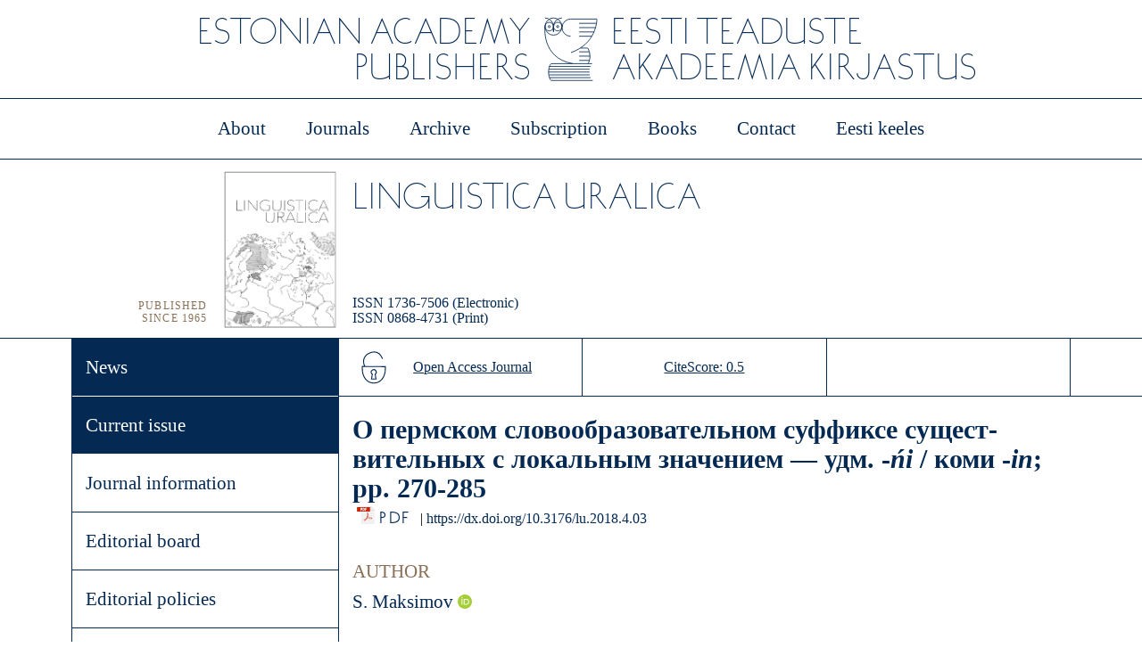

--- FILE ---
content_type: text/html; charset=UTF-8
request_url: https://kirj.ee/linguistica-uralica-publications/?filter%5Byear%5D=2018&filter%5Bissue%5D=353&filter%5Bpublication%5D=2802&v=a57b8491d1d8
body_size: 9329
content:
<!DOCTYPE html>
<html lang="en-GB">

<head>
<meta charset="UTF-8">
<meta name="viewport" content="width=device-width, initial-scale=1">
<link rel="profile" href="http://gmpg.org/xfn/11">
<title>EAP - Linguistica Uralica Publications</title>
<meta name='robots' content='max-image-preview:large' />
<link rel='dns-prefetch' href='//s.w.org' />
<script type="text/javascript">
window._wpemojiSettings = {"baseUrl":"https:\/\/s.w.org\/images\/core\/emoji\/13.1.0\/72x72\/","ext":".png","svgUrl":"https:\/\/s.w.org\/images\/core\/emoji\/13.1.0\/svg\/","svgExt":".svg","source":{"concatemoji":"https:\/\/kirj.ee\/wp-includes\/js\/wp-emoji-release.min.js?ver=5.9.1"}};
/*! This file is auto-generated */
!function(e,a,t){var n,r,o,i=a.createElement("canvas"),p=i.getContext&&i.getContext("2d");function s(e,t){var a=String.fromCharCode;p.clearRect(0,0,i.width,i.height),p.fillText(a.apply(this,e),0,0);e=i.toDataURL();return p.clearRect(0,0,i.width,i.height),p.fillText(a.apply(this,t),0,0),e===i.toDataURL()}function c(e){var t=a.createElement("script");t.src=e,t.defer=t.type="text/javascript",a.getElementsByTagName("head")[0].appendChild(t)}for(o=Array("flag","emoji"),t.supports={everything:!0,everythingExceptFlag:!0},r=0;r<o.length;r++)t.supports[o[r]]=function(e){if(!p||!p.fillText)return!1;switch(p.textBaseline="top",p.font="600 32px Arial",e){case"flag":return s([127987,65039,8205,9895,65039],[127987,65039,8203,9895,65039])?!1:!s([55356,56826,55356,56819],[55356,56826,8203,55356,56819])&&!s([55356,57332,56128,56423,56128,56418,56128,56421,56128,56430,56128,56423,56128,56447],[55356,57332,8203,56128,56423,8203,56128,56418,8203,56128,56421,8203,56128,56430,8203,56128,56423,8203,56128,56447]);case"emoji":return!s([10084,65039,8205,55357,56613],[10084,65039,8203,55357,56613])}return!1}(o[r]),t.supports.everything=t.supports.everything&&t.supports[o[r]],"flag"!==o[r]&&(t.supports.everythingExceptFlag=t.supports.everythingExceptFlag&&t.supports[o[r]]);t.supports.everythingExceptFlag=t.supports.everythingExceptFlag&&!t.supports.flag,t.DOMReady=!1,t.readyCallback=function(){t.DOMReady=!0},t.supports.everything||(n=function(){t.readyCallback()},a.addEventListener?(a.addEventListener("DOMContentLoaded",n,!1),e.addEventListener("load",n,!1)):(e.attachEvent("onload",n),a.attachEvent("onreadystatechange",function(){"complete"===a.readyState&&t.readyCallback()})),(n=t.source||{}).concatemoji?c(n.concatemoji):n.wpemoji&&n.twemoji&&(c(n.twemoji),c(n.wpemoji)))}(window,document,window._wpemojiSettings);
</script>
<style type="text/css">
img.wp-smiley,
img.emoji {
	display: inline !important;
	border: none !important;
	box-shadow: none !important;
	height: 1em !important;
	width: 1em !important;
	margin: 0 0.07em !important;
	vertical-align: -0.1em !important;
	background: none !important;
	padding: 0 !important;
}
</style>
	<link rel='stylesheet' id='kirj_css-css'  href='https://kirj.ee/wp-content/plugins/kirj/kirj.css?ver=5.9.1' type='text/css' media='all' />
<link rel='stylesheet' id='wp-block-library-css'  href='https://kirj.ee/wp-includes/css/dist/block-library/style.min.css?ver=5.9.1' type='text/css' media='all' />
<link rel='stylesheet' id='wc-blocks-vendors-style-css'  href='https://kirj.ee/wp-content/plugins/woocommerce/packages/woocommerce-blocks/build/wc-blocks-vendors-style.css?ver=6.3.3' type='text/css' media='all' />
<link rel='stylesheet' id='wc-blocks-style-css'  href='https://kirj.ee/wp-content/plugins/woocommerce/packages/woocommerce-blocks/build/wc-blocks-style.css?ver=6.3.3' type='text/css' media='all' />
<style id='global-styles-inline-css' type='text/css'>
body{--wp--preset--color--black: #000000;--wp--preset--color--cyan-bluish-gray: #abb8c3;--wp--preset--color--white: #ffffff;--wp--preset--color--pale-pink: #f78da7;--wp--preset--color--vivid-red: #cf2e2e;--wp--preset--color--luminous-vivid-orange: #ff6900;--wp--preset--color--luminous-vivid-amber: #fcb900;--wp--preset--color--light-green-cyan: #7bdcb5;--wp--preset--color--vivid-green-cyan: #00d084;--wp--preset--color--pale-cyan-blue: #8ed1fc;--wp--preset--color--vivid-cyan-blue: #0693e3;--wp--preset--color--vivid-purple: #9b51e0;--wp--preset--gradient--vivid-cyan-blue-to-vivid-purple: linear-gradient(135deg,rgba(6,147,227,1) 0%,rgb(155,81,224) 100%);--wp--preset--gradient--light-green-cyan-to-vivid-green-cyan: linear-gradient(135deg,rgb(122,220,180) 0%,rgb(0,208,130) 100%);--wp--preset--gradient--luminous-vivid-amber-to-luminous-vivid-orange: linear-gradient(135deg,rgba(252,185,0,1) 0%,rgba(255,105,0,1) 100%);--wp--preset--gradient--luminous-vivid-orange-to-vivid-red: linear-gradient(135deg,rgba(255,105,0,1) 0%,rgb(207,46,46) 100%);--wp--preset--gradient--very-light-gray-to-cyan-bluish-gray: linear-gradient(135deg,rgb(238,238,238) 0%,rgb(169,184,195) 100%);--wp--preset--gradient--cool-to-warm-spectrum: linear-gradient(135deg,rgb(74,234,220) 0%,rgb(151,120,209) 20%,rgb(207,42,186) 40%,rgb(238,44,130) 60%,rgb(251,105,98) 80%,rgb(254,248,76) 100%);--wp--preset--gradient--blush-light-purple: linear-gradient(135deg,rgb(255,206,236) 0%,rgb(152,150,240) 100%);--wp--preset--gradient--blush-bordeaux: linear-gradient(135deg,rgb(254,205,165) 0%,rgb(254,45,45) 50%,rgb(107,0,62) 100%);--wp--preset--gradient--luminous-dusk: linear-gradient(135deg,rgb(255,203,112) 0%,rgb(199,81,192) 50%,rgb(65,88,208) 100%);--wp--preset--gradient--pale-ocean: linear-gradient(135deg,rgb(255,245,203) 0%,rgb(182,227,212) 50%,rgb(51,167,181) 100%);--wp--preset--gradient--electric-grass: linear-gradient(135deg,rgb(202,248,128) 0%,rgb(113,206,126) 100%);--wp--preset--gradient--midnight: linear-gradient(135deg,rgb(2,3,129) 0%,rgb(40,116,252) 100%);--wp--preset--duotone--dark-grayscale: url('#wp-duotone-dark-grayscale');--wp--preset--duotone--grayscale: url('#wp-duotone-grayscale');--wp--preset--duotone--purple-yellow: url('#wp-duotone-purple-yellow');--wp--preset--duotone--blue-red: url('#wp-duotone-blue-red');--wp--preset--duotone--midnight: url('#wp-duotone-midnight');--wp--preset--duotone--magenta-yellow: url('#wp-duotone-magenta-yellow');--wp--preset--duotone--purple-green: url('#wp-duotone-purple-green');--wp--preset--duotone--blue-orange: url('#wp-duotone-blue-orange');--wp--preset--font-size--small: 13px;--wp--preset--font-size--medium: 20px;--wp--preset--font-size--large: 36px;--wp--preset--font-size--x-large: 42px;}.has-black-color{color: var(--wp--preset--color--black) !important;}.has-cyan-bluish-gray-color{color: var(--wp--preset--color--cyan-bluish-gray) !important;}.has-white-color{color: var(--wp--preset--color--white) !important;}.has-pale-pink-color{color: var(--wp--preset--color--pale-pink) !important;}.has-vivid-red-color{color: var(--wp--preset--color--vivid-red) !important;}.has-luminous-vivid-orange-color{color: var(--wp--preset--color--luminous-vivid-orange) !important;}.has-luminous-vivid-amber-color{color: var(--wp--preset--color--luminous-vivid-amber) !important;}.has-light-green-cyan-color{color: var(--wp--preset--color--light-green-cyan) !important;}.has-vivid-green-cyan-color{color: var(--wp--preset--color--vivid-green-cyan) !important;}.has-pale-cyan-blue-color{color: var(--wp--preset--color--pale-cyan-blue) !important;}.has-vivid-cyan-blue-color{color: var(--wp--preset--color--vivid-cyan-blue) !important;}.has-vivid-purple-color{color: var(--wp--preset--color--vivid-purple) !important;}.has-black-background-color{background-color: var(--wp--preset--color--black) !important;}.has-cyan-bluish-gray-background-color{background-color: var(--wp--preset--color--cyan-bluish-gray) !important;}.has-white-background-color{background-color: var(--wp--preset--color--white) !important;}.has-pale-pink-background-color{background-color: var(--wp--preset--color--pale-pink) !important;}.has-vivid-red-background-color{background-color: var(--wp--preset--color--vivid-red) !important;}.has-luminous-vivid-orange-background-color{background-color: var(--wp--preset--color--luminous-vivid-orange) !important;}.has-luminous-vivid-amber-background-color{background-color: var(--wp--preset--color--luminous-vivid-amber) !important;}.has-light-green-cyan-background-color{background-color: var(--wp--preset--color--light-green-cyan) !important;}.has-vivid-green-cyan-background-color{background-color: var(--wp--preset--color--vivid-green-cyan) !important;}.has-pale-cyan-blue-background-color{background-color: var(--wp--preset--color--pale-cyan-blue) !important;}.has-vivid-cyan-blue-background-color{background-color: var(--wp--preset--color--vivid-cyan-blue) !important;}.has-vivid-purple-background-color{background-color: var(--wp--preset--color--vivid-purple) !important;}.has-black-border-color{border-color: var(--wp--preset--color--black) !important;}.has-cyan-bluish-gray-border-color{border-color: var(--wp--preset--color--cyan-bluish-gray) !important;}.has-white-border-color{border-color: var(--wp--preset--color--white) !important;}.has-pale-pink-border-color{border-color: var(--wp--preset--color--pale-pink) !important;}.has-vivid-red-border-color{border-color: var(--wp--preset--color--vivid-red) !important;}.has-luminous-vivid-orange-border-color{border-color: var(--wp--preset--color--luminous-vivid-orange) !important;}.has-luminous-vivid-amber-border-color{border-color: var(--wp--preset--color--luminous-vivid-amber) !important;}.has-light-green-cyan-border-color{border-color: var(--wp--preset--color--light-green-cyan) !important;}.has-vivid-green-cyan-border-color{border-color: var(--wp--preset--color--vivid-green-cyan) !important;}.has-pale-cyan-blue-border-color{border-color: var(--wp--preset--color--pale-cyan-blue) !important;}.has-vivid-cyan-blue-border-color{border-color: var(--wp--preset--color--vivid-cyan-blue) !important;}.has-vivid-purple-border-color{border-color: var(--wp--preset--color--vivid-purple) !important;}.has-vivid-cyan-blue-to-vivid-purple-gradient-background{background: var(--wp--preset--gradient--vivid-cyan-blue-to-vivid-purple) !important;}.has-light-green-cyan-to-vivid-green-cyan-gradient-background{background: var(--wp--preset--gradient--light-green-cyan-to-vivid-green-cyan) !important;}.has-luminous-vivid-amber-to-luminous-vivid-orange-gradient-background{background: var(--wp--preset--gradient--luminous-vivid-amber-to-luminous-vivid-orange) !important;}.has-luminous-vivid-orange-to-vivid-red-gradient-background{background: var(--wp--preset--gradient--luminous-vivid-orange-to-vivid-red) !important;}.has-very-light-gray-to-cyan-bluish-gray-gradient-background{background: var(--wp--preset--gradient--very-light-gray-to-cyan-bluish-gray) !important;}.has-cool-to-warm-spectrum-gradient-background{background: var(--wp--preset--gradient--cool-to-warm-spectrum) !important;}.has-blush-light-purple-gradient-background{background: var(--wp--preset--gradient--blush-light-purple) !important;}.has-blush-bordeaux-gradient-background{background: var(--wp--preset--gradient--blush-bordeaux) !important;}.has-luminous-dusk-gradient-background{background: var(--wp--preset--gradient--luminous-dusk) !important;}.has-pale-ocean-gradient-background{background: var(--wp--preset--gradient--pale-ocean) !important;}.has-electric-grass-gradient-background{background: var(--wp--preset--gradient--electric-grass) !important;}.has-midnight-gradient-background{background: var(--wp--preset--gradient--midnight) !important;}.has-small-font-size{font-size: var(--wp--preset--font-size--small) !important;}.has-medium-font-size{font-size: var(--wp--preset--font-size--medium) !important;}.has-large-font-size{font-size: var(--wp--preset--font-size--large) !important;}.has-x-large-font-size{font-size: var(--wp--preset--font-size--x-large) !important;}
</style>
<link rel='stylesheet' id='widgetopts-styles-css'  href='https://kirj.ee/wp-content/plugins/widget-options/assets/css/widget-options.css' type='text/css' media='all' />
<link rel='stylesheet' id='woocommerce-layout-css'  href='https://kirj.ee/wp-content/plugins/woocommerce/assets/css/woocommerce-layout.css?ver=6.0.0' type='text/css' media='all' />
<link rel='stylesheet' id='woocommerce-smallscreen-css'  href='https://kirj.ee/wp-content/plugins/woocommerce/assets/css/woocommerce-smallscreen.css?ver=6.0.0' type='text/css' media='only screen and (max-width: 768px)' />
<link rel='stylesheet' id='woocommerce-general-css'  href='https://kirj.ee/wp-content/plugins/woocommerce/assets/css/woocommerce.css?ver=6.0.0' type='text/css' media='all' />
<style id='woocommerce-inline-inline-css' type='text/css'>
.woocommerce form .form-row .required { visibility: visible; }
</style>
<link rel='stylesheet' id='customstyle-css'  href='https://kirj.ee/wp-content/themes/eap-awi/style.css?ver=all' type='text/css' media='all' />
<link rel='stylesheet' id='custom-css-css'  href='https://kirj.ee/wp-content/plugins/theme-customisations-master/custom/style.css?ver=5.9.1' type='text/css' media='all' />
<!--n2css--><script type='text/javascript' src='https://kirj.ee/wp-includes/js/jquery/jquery.min.js?ver=3.6.0' id='jquery-core-js'></script>
<script type='text/javascript' src='https://kirj.ee/wp-includes/js/jquery/jquery-migrate.min.js?ver=3.3.2' id='jquery-migrate-js'></script>
<script type='text/javascript' src='https://kirj.ee/wp-content/plugins/theme-customisations-master/custom/custom.js?ver=5.9.1' id='custom-js-js'></script>
<link rel="https://api.w.org/" href="https://kirj.ee/wp-json/" /><link rel="alternate" type="application/json" href="https://kirj.ee/wp-json/wp/v2/pages/617" /><link rel="EditURI" type="application/rsd+xml" title="RSD" href="https://kirj.ee/xmlrpc.php?rsd" />
<link rel="wlwmanifest" type="application/wlwmanifest+xml" href="https://kirj.ee/wp-includes/wlwmanifest.xml" /> 
<meta name="generator" content="WordPress 5.9.1" />
<meta name="generator" content="WooCommerce 6.0.0" />
<link rel="canonical" href="https://kirj.ee/linguistica-uralica-publications/" />
<link rel='shortlink' href='https://kirj.ee/?p=617' />
<link rel="alternate" type="application/json+oembed" href="https://kirj.ee/wp-json/oembed/1.0/embed?url=https%3A%2F%2Fkirj.ee%2Flinguistica-uralica-publications%2F" />
<link rel="alternate" type="text/xml+oembed" href="https://kirj.ee/wp-json/oembed/1.0/embed?url=https%3A%2F%2Fkirj.ee%2Flinguistica-uralica-publications%2F&#038;format=xml" />
<link rel="alternate" href="https://kirj.ee/linguistica-uralica-publications/" hreflang="x-default" /><script src='https://kirj.ee/wp-content/plugins/kirj/jquery.1.12.4.js'></script><script src='https://kirj.ee/wp-content/plugins/kirj/kirj_fn.js'></script><script src='https://kirj.ee/wp-content/plugins/kirj/jquery-ui.js'></script><script src='https://kirj.ee/wp-content/plugins/kirj/kirj_pub.js'></script><link href='https://kirj.ee/wp-content/plugins/kirj/jquery-ui.css'><link href='https://kirj.ee/wp-content/plugins/kirj/kirj.css'><script src='//code.jquery.com/ui/1.12.1/jquery-ui.js'></script><link rel='stylesheet' href='//code.jquery.com/ui/1.12.1/themes/smoothness/jquery-ui.css'>	<noscript><style>.woocommerce-product-gallery{ opacity: 1 !important; }</style></noscript>
	<link rel="icon" href="https://kirj.ee/wp-content/uploads/2019/09/cropped-TA_logo_600x600px_must-32x32.jpg" sizes="32x32" />
<link rel="icon" href="https://kirj.ee/wp-content/uploads/2019/09/cropped-TA_logo_600x600px_must-192x192.jpg" sizes="192x192" />
<link rel="apple-touch-icon" href="https://kirj.ee/wp-content/uploads/2019/09/cropped-TA_logo_600x600px_must-180x180.jpg" />
<meta name="msapplication-TileImage" content="https://kirj.ee/wp-content/uploads/2019/09/cropped-TA_logo_600x600px_must-270x270.jpg" />
		<style type="text/css" id="wp-custom-css">
			.orcid-link img {
	margin-bottom:-1px !important;
}		</style>
		</head>

<body>
  <div class="container">


    <div class="header">
      <div class="header_left">
        ESTONIAN ACADEMY <BR>PUBLISHERS
      </div>
      <div class="header_logo">
        <img src="/wp-content/themes/eap-awi/images/EPS_p2ise-logo.svg" height="76" alt="EAP logo" style="vertical-align:middle;margin:13px 0px;height:76px">
      </div>
      <div class="header_right">
        eesti teaduste <br> akadeemia kirjastus
      </div>
    </div> <!-- header end-->

    <div class="navigationtop">

<input type="checkbox" id="navigationtop-toggle" class="navigationtop-toggle">
<label for="navigationtop-toggle" class="navigationtop-toggle-label">
    <span></span>
  </label>
<navigation-top>
  <div class="menu-main_en-container"><ul id="menu-main_en" class="peamenu-mobile"><li id="menu-item-1227" class="menu-item menu-item-type-post_type menu-item-object-page menu-item-home menu-item-1227"><a href="https://kirj.ee/">About</a></li>
<li id="menu-item-92" class="menu-item menu-item-type-post_type menu-item-object-page menu-item-92"><a href="https://kirj.ee/journals-issues/">Journals</a></li>
<li id="menu-item-5373" class="menu-item menu-item-type-post_type menu-item-object-page menu-item-5373"><a href="https://kirj.ee/archive/">Archive</a></li>
<li id="menu-item-429" class="menu-item menu-item-type-post_type menu-item-object-page menu-item-429"><a href="https://kirj.ee/subscription/">Subscription</a></li>
<li id="menu-item-119" class="menu-item menu-item-type-post_type menu-item-object-page menu-item-119"><a href="https://kirj.ee/books/">Books</a></li>
<li id="menu-item-71" class="menu-item menu-item-type-post_type menu-item-object-page menu-item-71"><a href="https://kirj.ee/staff/">Contact</a></li>
<li id="menu-item-120" class="menu-item menu-item-type-custom menu-item-object-custom menu-item-120"><a href="/meist/">Eesti keeles</a></li>
</ul></div></navigation-top>



<div class="menu-main_en-container"><ul id="menu-main_en-1" class="peamenu"><li class="menu-item menu-item-type-post_type menu-item-object-page menu-item-home menu-item-1227"><a href="https://kirj.ee/">About</a></li>
<li class="menu-item menu-item-type-post_type menu-item-object-page menu-item-92"><a href="https://kirj.ee/journals-issues/">Journals</a></li>
<li class="menu-item menu-item-type-post_type menu-item-object-page menu-item-5373"><a href="https://kirj.ee/archive/">Archive</a></li>
<li class="menu-item menu-item-type-post_type menu-item-object-page menu-item-429"><a href="https://kirj.ee/subscription/">Subscription</a></li>
<li class="menu-item menu-item-type-post_type menu-item-object-page menu-item-119"><a href="https://kirj.ee/books/">Books</a></li>
<li class="menu-item menu-item-type-post_type menu-item-object-page menu-item-71"><a href="https://kirj.ee/staff/">Contact</a></li>
<li class="menu-item menu-item-type-custom menu-item-object-custom menu-item-120"><a href="/meist/">Eesti keeles</a></li>
</ul></div>
    </div>
<div class="ajakirjasisu">

  <div class="ajakirjapais1">
    <table align="right" valign="bottom">
      <tr>
          <td align="right" valign="bottom" style="padding-right:15px;" >
            PUBLISHED<br>
        SINCE 1965<br>&nbsp;
    </td>
    <td valign="bottom">
      <img src="/wp-content/themes/eap-awi/images/kaaned/uralica.svg" alt="Linguistica Uralica cover" style="vertical-align:middle;margin:10px 0px;height: 176px">
    </td>
    </tr>
    </table>


  </div>
  <div class="ajakirjapais2">
    <div class="ajakirjapais_title">Linguistica Uralica</div>
<div class="ajakirjapais_issn">
  ISSN 1736-7506 (Electronic)<br>
  ISSN 0868-4731 (Print)</div>
</div>



<div class="ajakirjapais_vasak"></div>
<div class="alammenu">
      <div class="journalmenu-container"><ul id="menu-linguistica-uralica" class="journalmenu"><li id="menu-item-6254" class="journalmenu_sinine menu-item menu-item-type-post_type menu-item-object-page menu-item-6254"><a href="https://kirj.ee/news-uralica/">News</a></li>
<li id="menu-item-3678" class="journalmenu_sinine menu-item menu-item-type-post_type menu-item-object-page menu-item-3678"><a href="https://kirj.ee/linguistica-uralica-current-issue/">Current issue</a></li>
<li id="menu-item-1953" class="menu-item menu-item-type-post_type menu-item-object-page menu-item-1953"><a href="https://kirj.ee/lu/">Journal information</a></li>
<li id="menu-item-1951" class="menu-item menu-item-type-post_type menu-item-object-page menu-item-1951"><a href="https://kirj.ee/linguistica-uralica-editorial-board/">Editorial board</a></li>
<li id="menu-item-1952" class="menu-item menu-item-type-post_type menu-item-object-page menu-item-1952"><a href="https://kirj.ee/linguistica-uralica-editorial-policy/">Editorial policies</a></li>
<li id="menu-item-1949" class="menu-item menu-item-type-post_type menu-item-object-page menu-item-1949"><a href="https://kirj.ee/linguistica-uralica-guidelines-for-authors/">For authors</a></li>
<li id="menu-item-1947" class="menu-item menu-item-type-post_type menu-item-object-page menu-item-1947"><a href="https://kirj.ee/linguistica-uralica-guidelines-for-reviewers/">For reviewers</a></li>
<li id="menu-item-1946" class="menu-item menu-item-type-post_type menu-item-object-page menu-item-1946"><a href="https://kirj.ee/linguistica-uralica-support-contact/">Support and contact</a></li>
<li id="menu-item-6682" class="menu-item menu-item-type-post_type menu-item-object-page menu-item-6682"><a href="https://kirj.ee/supplementary-series/">Supplementary series</a></li>
<li id="menu-item-1954" class="menu-item menu-item-type-post_type menu-item-object-page menu-item-1954"><a href="https://kirj.ee/special-issues-2/">Special issues</a></li>
</ul></div>
<div class="issues_menu"><a href="/linguistica-uralica-publications/?filter[year]=2026&filter[issue]=1843" class="kirj_issue_year">2026</a><a href="/linguistica-uralica-publications/?filter[year]=2025&filter[issue]=1841" class="kirj_issue_year">2025</a><a href="/linguistica-uralica-publications/?filter[year]=2024&filter[issue]=1815" class="kirj_issue_year">2024</a><a href="/linguistica-uralica-publications/?filter[year]=2023&filter[issue]=1487" class="kirj_issue_year">2023</a><a href="/linguistica-uralica-publications/?filter[year]=2022&filter[issue]=1269" class="kirj_issue_year">2022</a><a href="/linguistica-uralica-publications/?filter[year]=2021&filter[issue]=790" class="kirj_issue_year">2021</a><a href="/linguistica-uralica-publications/?filter[year]=2020&filter[issue]=408" class="kirj_issue_year">2020</a><a href="/linguistica-uralica-publications/?filter[year]=2019&filter[issue]=378" class="kirj_issue_year">2019</a><a href="/linguistica-uralica-publications/?filter[year]=2018&filter[issue]=353" class="kirj_issue_year_selected">2018</a><a href="/linguistica-uralica-publications/?filter[year]=2018&filter[issue]=353" class="kirj_issue_year_open selected">Vol. 54, Issue 4</a><a href="/linguistica-uralica-publications/?filter[year]=2018&filter[issue]=346" class="kirj_issue_year_open">Vol. 54, Issue 3</a><a href="/linguistica-uralica-publications/?filter[year]=2018&filter[issue]=340" class="kirj_issue_year_open">Vol. 54, Issue 2</a><a href="/linguistica-uralica-publications/?filter[year]=2018&filter[issue]=334" class="kirj_issue_year_open">Vol. 54, Issue 1</a><a href="/linguistica-uralica-publications/?filter[year]=2017&filter[issue]=329" class="kirj_issue_year">2017</a><a href="/linguistica-uralica-publications/?filter[year]=2016&filter[issue]=303" class="kirj_issue_year">2016</a><a href="/linguistica-uralica-publications/?filter[year]=2015&filter[issue]=278" class="kirj_issue_year">2015</a><a href="/linguistica-uralica-publications/?filter[year]=2014&filter[issue]=249" class="kirj_issue_year">2014</a><a href="/linguistica-uralica-publications/?filter[year]=2013&filter[issue]=224" class="kirj_issue_year">2013</a><a href="/linguistica-uralica-publications/?filter[year]=2012&filter[issue]=194" class="kirj_issue_year">2012</a><a href="/linguistica-uralica-publications/?filter[year]=2011&filter[issue]=162" class="kirj_issue_year">2011</a><a href="/linguistica-uralica-publications/?filter[year]=2010&filter[issue]=1260" class="kirj_issue_year">2010</a><a href="/linguistica-uralica-publications/?filter[year]=2009&filter[issue]=94" class="kirj_issue_year">2009</a><a href="/linguistica-uralica-publications/?filter[year]=2008&filter[issue]=65" class="kirj_issue_year">2008</a><a href="/linguistica-uralica-publications/?filter[year]=2007&filter[issue]=31" class="kirj_issue_year">2007</a><a href="/linguistica-uralica-publications/?filter[year]=2006&filter[issue]=794" class="kirj_issue_year">2006</a><a href="/linguistica-uralica-publications/?filter[year]=2005&filter[issue]=1100" class="kirj_issue_year">2005</a><a href="/linguistica-uralica-publications/?filter[year]=2004&filter[issue]=1104" class="kirj_issue_year">2004</a><a href="/linguistica-uralica-publications/?filter[year]=2003&filter[issue]=1108" class="kirj_issue_year">2003</a><a href="/linguistica-uralica-publications/?filter[year]=2002&filter[issue]=1112" class="kirj_issue_year">2002</a><a href="/linguistica-uralica-publications/?filter[year]=2001&filter[issue]=1116" class="kirj_issue_year">2001</a><a href="/linguistica-uralica-publications/?filter[year]=2000&filter[issue]=1120" class="kirj_issue_year">2000</a><a href="/linguistica-uralica-publications/?filter[year]=1999&filter[issue]=1492" class="kirj_issue_year">1999</a><a href="/linguistica-uralica-publications/?filter[year]=1998&filter[issue]=1496" class="kirj_issue_year">1998</a><a href="/linguistica-uralica-publications/?filter[year]=1997&filter[issue]=1500" class="kirj_issue_year">1997</a><a href="/linguistica-uralica-publications/?filter[year]=1996&filter[issue]=1504" class="kirj_issue_year">1996</a><a href="/linguistica-uralica-publications/?filter[year]=1995&filter[issue]=1508" class="kirj_issue_year">1995</a><a href="/linguistica-uralica-publications/?filter[year]=1994&filter[issue]=1512" class="kirj_issue_year">1994</a><a href="/linguistica-uralica-publications/?filter[year]=1993&filter[issue]=1516" class="kirj_issue_year">1993</a><a href="/linguistica-uralica-publications/?filter[year]=1992&filter[issue]=1520" class="kirj_issue_year">1992</a><a href="/linguistica-uralica-publications/?filter[year]=1991&filter[issue]=1524" class="kirj_issue_year">1991</a><a href="/linguistica-uralica-publications/?filter[year]=1990&filter[issue]=1528" class="kirj_issue_year">1990</a><a href="/linguistica-uralica-publications/?filter[year]=1989&filter[issue]=1634" class="kirj_issue_year">1989</a><a href="/linguistica-uralica-publications/?filter[year]=1988&filter[issue]=1630" class="kirj_issue_year">1988</a><a href="/linguistica-uralica-publications/?filter[year]=1987&filter[issue]=1625" class="kirj_issue_year">1987</a><a href="/linguistica-uralica-publications/?filter[year]=1986&filter[issue]=1620" class="kirj_issue_year">1986</a><a href="/linguistica-uralica-publications/?filter[year]=1985&filter[issue]=1616" class="kirj_issue_year">1985</a><a href="/linguistica-uralica-publications/?filter[year]=1984&filter[issue]=1612" class="kirj_issue_year">1984</a><a href="/linguistica-uralica-publications/?filter[year]=1983&filter[issue]=1608" class="kirj_issue_year">1983</a><a href="/linguistica-uralica-publications/?filter[year]=1982&filter[issue]=1604" class="kirj_issue_year">1982</a><a href="/linguistica-uralica-publications/?filter[year]=1981&filter[issue]=1600" class="kirj_issue_year">1981</a><a href="/linguistica-uralica-publications/?filter[year]=1980&filter[issue]=1595" class="kirj_issue_year">1980</a><a href="/linguistica-uralica-publications/?filter[year]=1979&filter[issue]=1591" class="kirj_issue_year">1979</a><a href="/linguistica-uralica-publications/?filter[year]=1978&filter[issue]=1586" class="kirj_issue_year">1978</a><a href="/linguistica-uralica-publications/?filter[year]=1977&filter[issue]=1582" class="kirj_issue_year">1977</a><a href="/linguistica-uralica-publications/?filter[year]=1976&filter[issue]=1577" class="kirj_issue_year">1976</a><a href="/linguistica-uralica-publications/?filter[year]=1975&filter[issue]=1573" class="kirj_issue_year">1975</a><a href="/linguistica-uralica-publications/?filter[year]=1974&filter[issue]=1569" class="kirj_issue_year">1974</a><a href="/linguistica-uralica-publications/?filter[year]=1973&filter[issue]=1565" class="kirj_issue_year">1973</a><a href="/linguistica-uralica-publications/?filter[year]=1972&filter[issue]=1561" class="kirj_issue_year">1972</a><a href="/linguistica-uralica-publications/?filter[year]=1971&filter[issue]=1557" class="kirj_issue_year">1971</a><a href="/linguistica-uralica-publications/?filter[year]=1970&filter[issue]=1552" class="kirj_issue_year">1970</a><a href="/linguistica-uralica-publications/?filter[year]=1969&filter[issue]=1548" class="kirj_issue_year">1969</a><a href="/linguistica-uralica-publications/?filter[year]=1968&filter[issue]=1544" class="kirj_issue_year">1968</a><a href="/linguistica-uralica-publications/?filter[year]=1967&filter[issue]=1540" class="kirj_issue_year">1967</a><a href="/linguistica-uralica-publications/?filter[year]=1966&filter[issue]=1536" class="kirj_issue_year">1966</a><a href="/linguistica-uralica-publications/?filter[year]=1965&filter[issue]=1532" class="kirj_issue_year">1965</a></div>
</div>

<div class="ajakirjamenu_mob">
  <input type="checkbox" id="navigationtop2-toggle" class="navigationtop2-toggle">
  <label for="navigationtop2-toggle" class="navigationtop2-toggle-label">
      <span></span>
    </label>
  <navigation-top2>
    <div class="journalmenu2-container"><ul id="menu-linguistica-uralica-1" class="journalmenu2"><li class="journalmenu_sinine menu-item menu-item-type-post_type menu-item-object-page menu-item-6254"><a href="https://kirj.ee/news-uralica/">News</a></li>
<li class="journalmenu_sinine menu-item menu-item-type-post_type menu-item-object-page menu-item-3678"><a href="https://kirj.ee/linguistica-uralica-current-issue/">Current issue</a></li>
<li class="menu-item menu-item-type-post_type menu-item-object-page menu-item-1953"><a href="https://kirj.ee/lu/">Journal information</a></li>
<li class="menu-item menu-item-type-post_type menu-item-object-page menu-item-1951"><a href="https://kirj.ee/linguistica-uralica-editorial-board/">Editorial board</a></li>
<li class="menu-item menu-item-type-post_type menu-item-object-page menu-item-1952"><a href="https://kirj.ee/linguistica-uralica-editorial-policy/">Editorial policies</a></li>
<li class="menu-item menu-item-type-post_type menu-item-object-page menu-item-1949"><a href="https://kirj.ee/linguistica-uralica-guidelines-for-authors/">For authors</a></li>
<li class="menu-item menu-item-type-post_type menu-item-object-page menu-item-1947"><a href="https://kirj.ee/linguistica-uralica-guidelines-for-reviewers/">For reviewers</a></li>
<li class="menu-item menu-item-type-post_type menu-item-object-page menu-item-1946"><a href="https://kirj.ee/linguistica-uralica-support-contact/">Support and contact</a></li>
<li class="menu-item menu-item-type-post_type menu-item-object-page menu-item-6682"><a href="https://kirj.ee/supplementary-series/">Supplementary series</a></li>
<li class="menu-item menu-item-type-post_type menu-item-object-page menu-item-1954"><a href="https://kirj.ee/special-issues-2/">Special issues</a></li>
</ul></div><div class="issues_menu"><a href="/linguistica-uralica-publications/?filter[year]=2026&filter[issue]=1843" class="kirj_issue_year">2026</a><a href="/linguistica-uralica-publications/?filter[year]=2025&filter[issue]=1841" class="kirj_issue_year">2025</a><a href="/linguistica-uralica-publications/?filter[year]=2024&filter[issue]=1815" class="kirj_issue_year">2024</a><a href="/linguistica-uralica-publications/?filter[year]=2023&filter[issue]=1487" class="kirj_issue_year">2023</a><a href="/linguistica-uralica-publications/?filter[year]=2022&filter[issue]=1269" class="kirj_issue_year">2022</a><a href="/linguistica-uralica-publications/?filter[year]=2021&filter[issue]=790" class="kirj_issue_year">2021</a><a href="/linguistica-uralica-publications/?filter[year]=2020&filter[issue]=408" class="kirj_issue_year">2020</a><a href="/linguistica-uralica-publications/?filter[year]=2019&filter[issue]=378" class="kirj_issue_year">2019</a><a href="/linguistica-uralica-publications/?filter[year]=2018&filter[issue]=353" class="kirj_issue_year_selected">2018</a><a href="/linguistica-uralica-publications/?filter[year]=2018&filter[issue]=353" class="kirj_issue_year_open selected">Vol. 54, Issue 4</a><a href="/linguistica-uralica-publications/?filter[year]=2018&filter[issue]=346" class="kirj_issue_year_open">Vol. 54, Issue 3</a><a href="/linguistica-uralica-publications/?filter[year]=2018&filter[issue]=340" class="kirj_issue_year_open">Vol. 54, Issue 2</a><a href="/linguistica-uralica-publications/?filter[year]=2018&filter[issue]=334" class="kirj_issue_year_open">Vol. 54, Issue 1</a><a href="/linguistica-uralica-publications/?filter[year]=2017&filter[issue]=329" class="kirj_issue_year">2017</a><a href="/linguistica-uralica-publications/?filter[year]=2016&filter[issue]=303" class="kirj_issue_year">2016</a><a href="/linguistica-uralica-publications/?filter[year]=2015&filter[issue]=278" class="kirj_issue_year">2015</a><a href="/linguistica-uralica-publications/?filter[year]=2014&filter[issue]=249" class="kirj_issue_year">2014</a><a href="/linguistica-uralica-publications/?filter[year]=2013&filter[issue]=224" class="kirj_issue_year">2013</a><a href="/linguistica-uralica-publications/?filter[year]=2012&filter[issue]=194" class="kirj_issue_year">2012</a><a href="/linguistica-uralica-publications/?filter[year]=2011&filter[issue]=162" class="kirj_issue_year">2011</a><a href="/linguistica-uralica-publications/?filter[year]=2010&filter[issue]=1260" class="kirj_issue_year">2010</a><a href="/linguistica-uralica-publications/?filter[year]=2009&filter[issue]=94" class="kirj_issue_year">2009</a><a href="/linguistica-uralica-publications/?filter[year]=2008&filter[issue]=65" class="kirj_issue_year">2008</a><a href="/linguistica-uralica-publications/?filter[year]=2007&filter[issue]=31" class="kirj_issue_year">2007</a><a href="/linguistica-uralica-publications/?filter[year]=2006&filter[issue]=794" class="kirj_issue_year">2006</a><a href="/linguistica-uralica-publications/?filter[year]=2005&filter[issue]=1100" class="kirj_issue_year">2005</a><a href="/linguistica-uralica-publications/?filter[year]=2004&filter[issue]=1104" class="kirj_issue_year">2004</a><a href="/linguistica-uralica-publications/?filter[year]=2003&filter[issue]=1108" class="kirj_issue_year">2003</a><a href="/linguistica-uralica-publications/?filter[year]=2002&filter[issue]=1112" class="kirj_issue_year">2002</a><a href="/linguistica-uralica-publications/?filter[year]=2001&filter[issue]=1116" class="kirj_issue_year">2001</a><a href="/linguistica-uralica-publications/?filter[year]=2000&filter[issue]=1120" class="kirj_issue_year">2000</a><a href="/linguistica-uralica-publications/?filter[year]=1999&filter[issue]=1492" class="kirj_issue_year">1999</a><a href="/linguistica-uralica-publications/?filter[year]=1998&filter[issue]=1496" class="kirj_issue_year">1998</a><a href="/linguistica-uralica-publications/?filter[year]=1997&filter[issue]=1500" class="kirj_issue_year">1997</a><a href="/linguistica-uralica-publications/?filter[year]=1996&filter[issue]=1504" class="kirj_issue_year">1996</a><a href="/linguistica-uralica-publications/?filter[year]=1995&filter[issue]=1508" class="kirj_issue_year">1995</a><a href="/linguistica-uralica-publications/?filter[year]=1994&filter[issue]=1512" class="kirj_issue_year">1994</a><a href="/linguistica-uralica-publications/?filter[year]=1993&filter[issue]=1516" class="kirj_issue_year">1993</a><a href="/linguistica-uralica-publications/?filter[year]=1992&filter[issue]=1520" class="kirj_issue_year">1992</a><a href="/linguistica-uralica-publications/?filter[year]=1991&filter[issue]=1524" class="kirj_issue_year">1991</a><a href="/linguistica-uralica-publications/?filter[year]=1990&filter[issue]=1528" class="kirj_issue_year">1990</a><a href="/linguistica-uralica-publications/?filter[year]=1989&filter[issue]=1634" class="kirj_issue_year">1989</a><a href="/linguistica-uralica-publications/?filter[year]=1988&filter[issue]=1630" class="kirj_issue_year">1988</a><a href="/linguistica-uralica-publications/?filter[year]=1987&filter[issue]=1625" class="kirj_issue_year">1987</a><a href="/linguistica-uralica-publications/?filter[year]=1986&filter[issue]=1620" class="kirj_issue_year">1986</a><a href="/linguistica-uralica-publications/?filter[year]=1985&filter[issue]=1616" class="kirj_issue_year">1985</a><a href="/linguistica-uralica-publications/?filter[year]=1984&filter[issue]=1612" class="kirj_issue_year">1984</a><a href="/linguistica-uralica-publications/?filter[year]=1983&filter[issue]=1608" class="kirj_issue_year">1983</a><a href="/linguistica-uralica-publications/?filter[year]=1982&filter[issue]=1604" class="kirj_issue_year">1982</a><a href="/linguistica-uralica-publications/?filter[year]=1981&filter[issue]=1600" class="kirj_issue_year">1981</a><a href="/linguistica-uralica-publications/?filter[year]=1980&filter[issue]=1595" class="kirj_issue_year">1980</a><a href="/linguistica-uralica-publications/?filter[year]=1979&filter[issue]=1591" class="kirj_issue_year">1979</a><a href="/linguistica-uralica-publications/?filter[year]=1978&filter[issue]=1586" class="kirj_issue_year">1978</a><a href="/linguistica-uralica-publications/?filter[year]=1977&filter[issue]=1582" class="kirj_issue_year">1977</a><a href="/linguistica-uralica-publications/?filter[year]=1976&filter[issue]=1577" class="kirj_issue_year">1976</a><a href="/linguistica-uralica-publications/?filter[year]=1975&filter[issue]=1573" class="kirj_issue_year">1975</a><a href="/linguistica-uralica-publications/?filter[year]=1974&filter[issue]=1569" class="kirj_issue_year">1974</a><a href="/linguistica-uralica-publications/?filter[year]=1973&filter[issue]=1565" class="kirj_issue_year">1973</a><a href="/linguistica-uralica-publications/?filter[year]=1972&filter[issue]=1561" class="kirj_issue_year">1972</a><a href="/linguistica-uralica-publications/?filter[year]=1971&filter[issue]=1557" class="kirj_issue_year">1971</a><a href="/linguistica-uralica-publications/?filter[year]=1970&filter[issue]=1552" class="kirj_issue_year">1970</a><a href="/linguistica-uralica-publications/?filter[year]=1969&filter[issue]=1548" class="kirj_issue_year">1969</a><a href="/linguistica-uralica-publications/?filter[year]=1968&filter[issue]=1544" class="kirj_issue_year">1968</a><a href="/linguistica-uralica-publications/?filter[year]=1967&filter[issue]=1540" class="kirj_issue_year">1967</a><a href="/linguistica-uralica-publications/?filter[year]=1966&filter[issue]=1536" class="kirj_issue_year">1966</a><a href="/linguistica-uralica-publications/?filter[year]=1965&filter[issue]=1532" class="kirj_issue_year">1965</a></div>  </navigation-top>
</div>
<div class="ajakirjatekstid">
<div class="ajakirjatekstid_pais">
<div class="ajakirjatekstid_pais1">
<a href="https://kirj.ee/open-access-journal/"> Open Access Journal</a>
</div>

<div class="ajakirjatekstid_pais2">
<a href="https://www.scopus.com/sourceid/5800207578" target="_blank">  CiteScore: 0.5</a>
</div>

<div class="ajakirjatekstid_pais3">

</div>


</div>

<div class="ajakirjatekstid_sisu">


  
  
<div class="main-container"><div class="articleview_title">О пермском словообразовательном суффиксе сущест­вительных с локальным значением — удм. -<i>ńi</i> / коми -<i>in</i>; pp. 270-285</div><a href="../public/Linguistica_Uralica/2018/issue_4/ling-2018-4-270-285.pdf" class="kirj-stats pdf-link" stats_type="1" stats_obj_id="7" stats_title="Linguistica Uralica">PDF</a> | <a class="doi_article" href="?filter[year]=2018&filter[issue]=353&filter[publication]=2802">https://dx.doi.org/10.3176/lu.2018.4.03</a><br><br><div class="articleview_authors">Author</div><div id="authorsdiv">S. Maksimov <a href="https://orcid.org/0000-0002-5389-9502" class="orcid-link" target="_blank"><img src="/wp-content/plugins/kirj/orcid.svg" alt="ORCID Icon" width="16" height="16"></a></div><div class="articleview_abstract">Abstract</div> <div class="abstractdiv"><p>The article describes the Udmurt suffix -<i>ńi</i> of local orientation and identifies its morphological and some of its syntactic properties. The origin of the suffix is investigated in detail. The process of the morpheme development is reconstructed in the light of secondary contacts of the Permic languages. The article also provides data on its functional analogue -<i>in</i> used in the Komi languages. The research is conducted considering the areas where the suffix is used and its dialectal doubleе -<i>ti</i>.</p></div><div class="articleview_ref">References</div> <div class="refsdiv"><p><p>Алашеева А. А. 1982, Верхнечепецкие говоры I. - Образцы речи удмуртского языка, Ижевск, 91-105.</p>  <p>Борисов Т. К. 1991, Удмурт кыллюкам. Толковый удмуртско-русский словарь, Ижевск.</p>  <p>Бубрих Д. В. 1949, Грамматика литературного коми языка, Ленинград.</p>  <p>Бушмакин С. К. 1969, Морфологические особенности средневосточных говоров удмуртского языка. - СФУ V, 59-69.</p>  <p>Вахрушев В. М. 1959, Об особенностях говоров северного диалекта удмуртского языка. - ЗУдмНИИ. Вып. 19, Ижевск, 228-241.</p>  <p>Загуляева Б. Ш. 1980, Морфологические особенности прикильмезских говоров удмуртского языка. - Специфические особенности лексики и грамматики уральских языков, Tartu (FU 6), 103-109.</p>  <p>Карпова Л. Л. 1990, О некоторых морфологических особенностях дёбинского говора. - Вопросы диалектологии и лексикологии удмуртского языка, Ижевск, 66-84.</p>  <p>Карпова Л. Л. 1991, О некоторых вопросах словообразования имен существительных в дёбинском и чурашурском говорах удмуртского языка. — Вихманн и пермская филология, Ижевск (Пермистика 2), 160-169.</p>  <p>Карпова Л. Л. 2005, Среднечепецкий диалект удмуртского языка. Образцы речи, Ижевск.</p>  <p>Карпова Л. Л. 2016а, Морфологические особенности имени существительного нижнечепецкого диалекта удмуртского языка. - Вестник Удмуртского университета. История и филология. Т. 26. № 3, 107—114.</p>  <p>Карпова Л. Л. 2016б, Морфологические различия в северных диалектах удмуртского языка. - LU LII, 209-227. <br /> <b><a href="https://dx.doi.org/10.3176/lu.2016.3.06">https://dx.doi.org/10.3176/lu.2016.3.06</a></b><b> </b></p>  <p>Кельмаков В. К. 1969, Кукморский диалект удмуртского языка. Диссертация кандидата филологических наук, Москва.</p>  <p>Кельмаков В. К. 1981, Образцы удмуртской речи. Северное наречие и срединные говоры, Ижевск.</p>  <p>Кельмаков В. К. 1992, Проблемы современной удмуртской диалектологии в исследованиях и материалах, Ижевск.</p>  <p>Кельмаков В. К. 2006, Краткий курс удмуртской диалектологии. Учебное пособие для высших учебных заведений, Ижевск.</p>  <p>Кривощeкова-Гантман А. С. 1967, О грамматизации самостоятельных слов. На материале пермских языков. - Вопросы финно-угорского языкознания. Вып. IV, Ижевск, 114-122.</p>  <p>Кривощeкова-Гантман А. С. 1985, Краткий грамматический очерк коми-пермяцкого языка. - Коми-пермяцко-русский словарь, Москва, 595-621.</p>  <p>Лыткин В. И. 1961, Коми-язьвинский диалект, Москва.</p>  <p>Лыткин В. И., Тепляшина Т. И. 1959, Некоторые особенности глазовского диалекта. - ЗУдмНИИ. Вып. 19, Ижевск, 218-227.</p>  <p>Люкина Н. М. 2016, Фонетико-морфологические особеннности языка лекминских и юндинских бесермян, Ижевск.</p>  <p>Максимов С. А. 1998, К вопросу о суффиксе -<i>н'и</i> в удмуртском языке. - История и культура финно-угорских народов. Материалы международной студенческой научно-практической конференции, Глазов, 40-45.</p>  <p>Насибуллин Р. Ш. 1972, Суффикс -<i>ti</i> в закамских говорах удмуртского языка. - СФУ VIII, 193-196.</p>  <p>Насибуллин Р. Ш., Дудоров В. Ю. 1992, Обратный словарь удмуртского языка, Ижевск.</p>  <p>Серебренников Б. А. 1963, Историческая морфология пермских языков, Москва.</p>  <p>Тепляшина Т. И. 1955, Тыловайский диалект удмуртского языка. Диссертация кандидата филологических наук, Москва.</p>  <p>Тепляшина Т. И. 1970а, Нижнечепецкие говоры североудмуртского наречия. - ЗУдмНИИ. Вып. 21. Филология, Ижевск, 156/196.</p>  <p>Тепляшина Т. И. 1970б, Язык бесермян, Москва.</p>  <p>Усачева М. Н., Сердобольская Н. В. 2015, Грамматикализация новых деепричастных форм на -<i>оннига</i>- в бесермянском удмуртском. - Типология морфосинтаксических параметров. Сборник материалов международной конференции, Москва, 366-391.</p>  <p>Федюнева Г. В. 1985, Словообразовательные суффиксы существительных в коми языкe, Москва.</p>  <p>KelÍmakov, V., Saarinen, S. 1994, Udmurtin murteet, Turku-Iževsk.</p>  <p>Munkácsi B. 1990, A votják nyelv szótára, Pécs.</p>  <p>Wichmann, Y. 1901, Wotjakische Sprachproben II. Sprichwӧrter, Rätsel, Märchen, Sagen und Erzählungen, Helsingfors (JSFOu XIX: 1).</p>  Wiedemann, F. J. 1880, Syrjänisch-Deutsches Wörterbuch nebst einem wotjakisch-deutschen und mit einem deutschen Register, St. Petersburg.</p></div><a href="?filter[year]=2018&filter[issue]=353">Back to Issue</a></div>


</div>

</div>
<div class="ajakirjapais_parem">
<div class="ajakirjapais_parem_top">

</div>
<div class="ajakirjapais_parem_bottom">

</div>

</div>
</div>

<div class="easterms">
  <div class="eastermsleft"><a href="https://kirj.ee/terms-and-conditions/">Terms and Conditions</a> </div>

  <div class="eastermsright"><a href="https://kirj.ee/estonian-academy-publishers-privacy-policy/">Privacy Policy</a> </div>
</div>
<div class="footer">
  <div class="footer_left">
  <table class="footertable_left">
    <tr>
        <td >
          <img src="/wp-content/themes/eap-awi/images/EAP_jaluse-logo-EAP.svg" alt="" height="141" style="vertical-align:middle;margin:15px 15px 15px 15px;height:141px">

  </td>
  <td align="left" width="360px">
  			<div class="textwidget"><p><strong>Estonian Academy Publishers</strong><br />
Kohtu 6, 10130 Tallinn, Estonia<br />
<a href="https://www.eap.ee">www.eap.ee</a><br />
<a href="mailto:info@eap.ee">info@eap.ee</a></p>
</div>
		  </td>
  </tr>
  </table>
     </div>

  <div class="footer_right">
    <table class="footertable_right">
      <tr>
          <td align="right" width="360px">
            			<div class="textwidget"><p><strong>Estonian Academy of Sciences</strong><br />
Kohtu 6, 10130 Tallinn, Estonia<br />
<a href="https://www.akadeemia.ee">www.akadeemia.ee</a></p>
</div>
		</td>
<td>
  <img src="/wp-content/themes/eap-awi/images/EAP_jaluse-logo-akadeemia.svg" alt="" height="141" style="vertical-align:middle;margin:25px 15px 15px 15px;height:141px">
</td>
</tr>
</table>

  </div>

</div>
<script type='text/javascript' src='https://kirj.ee/wp-content/plugins/woocommerce/assets/js/jquery-blockui/jquery.blockUI.min.js?ver=2.7.0-wc.6.0.0' id='jquery-blockui-js'></script>
<script type='text/javascript' id='wc-add-to-cart-js-extra'>
/* <![CDATA[ */
var wc_add_to_cart_params = {"ajax_url":"\/wp-admin\/admin-ajax.php","wc_ajax_url":"\/?wc-ajax=%%endpoint%%","i18n_view_cart":"View basket","cart_url":"https:\/\/kirj.ee\/et\/ostukorv\/","is_cart":"","cart_redirect_after_add":"no"};
/* ]]> */
</script>
<script type='text/javascript' src='https://kirj.ee/wp-content/plugins/woocommerce/assets/js/frontend/add-to-cart.min.js?ver=6.0.0' id='wc-add-to-cart-js'></script>
<script type='text/javascript' src='https://kirj.ee/wp-content/plugins/woocommerce/assets/js/js-cookie/js.cookie.min.js?ver=2.1.4-wc.6.0.0' id='js-cookie-js'></script>
<script type='text/javascript' id='woocommerce-js-extra'>
/* <![CDATA[ */
var woocommerce_params = {"ajax_url":"\/wp-admin\/admin-ajax.php","wc_ajax_url":"\/?wc-ajax=%%endpoint%%"};
/* ]]> */
</script>
<script type='text/javascript' src='https://kirj.ee/wp-content/plugins/woocommerce/assets/js/frontend/woocommerce.min.js?ver=6.0.0' id='woocommerce-js'></script>
<script type='text/javascript' id='wc-cart-fragments-js-extra'>
/* <![CDATA[ */
var wc_cart_fragments_params = {"ajax_url":"\/wp-admin\/admin-ajax.php","wc_ajax_url":"\/?wc-ajax=%%endpoint%%","cart_hash_key":"wc_cart_hash_6e384e128cfb6089fde4eab45d9b92da","fragment_name":"wc_fragments_6e384e128cfb6089fde4eab45d9b92da","request_timeout":"5000"};
/* ]]> */
</script>
<script type='text/javascript' src='https://kirj.ee/wp-content/plugins/woocommerce/assets/js/frontend/cart-fragments.min.js?ver=6.0.0' id='wc-cart-fragments-js'></script>
</div>
</body>
</html>


--- FILE ---
content_type: image/svg+xml
request_url: https://kirj.ee/wp-content/themes/eap-awi/images/kaaned/uralica.svg
body_size: 159449
content:
<?xml version="1.0" encoding="utf-8"?>
<!-- Generator: Adobe Illustrator 25.4.1, SVG Export Plug-In . SVG Version: 6.00 Build 0)  -->
<svg version="1.1" id="LU_xA0_Image_00000049208044391607508470000011720044217438447523_"
	 xmlns="http://www.w3.org/2000/svg" xmlns:xlink="http://www.w3.org/1999/xlink" x="0px" y="0px" viewBox="0 0 127.4 177.4"
	 style="enable-background:new 0 0 127.4 177.4;" xml:space="preserve">
<image style="overflow:visible;" width="531" height="739" id="LU_xA0_Image" xlink:href="[data-uri]
GXRFWHRTb2Z0d2FyZQBBZG9iZSBJbWFnZVJlYWR5ccllPAACYQpJREFUeNrs3Qm892OZP/CvskZR
ZMmSUGQJZalUVEqJQdYmBoNpoSkjUzP0p3/1zwwzaWomjWQvZEmlUrQrZgh5FEWWULaoyS7+3/f9
PPeZ73Occ56zn9855/N5Xr/XOc/v/Jbv976v+7o+13Jfd9MEQRAEQRCMAxaqvzz55JNbZTiCIAiC
IBgPUvHkrbfemhEJgiAIgmDEWG211ZqFu0984QtfyKgEQRAEQTBifPCDH2yelmEIgiAIgmA8EFIR
BEEQBMG4YOGh/ig/EgRBEARB0B8D1WEOSSr+8i//MqMWBEEQBMFTcNRRRz3luaQ/giAIgiAYF4RU
BEEQBEEQUhEEQRAEQUhFEARBEAQhFUEQBEEQBCEVQRAEQRCEVARBEARBEFIRBEEQBEFIRRAEQRAE
QUhFEARBEAQhFUEQBEEQhFQEQRAEQRBSEQRBEARBEFIRBEEQBEFIRRAEQRAEIRVBEARBEAQhFUEQ
BEEQhFQEQRAEQRBSEQRBEARBSEUQBEEQBEFIRRAEQRAEIRVBEARBEIRUBEEQBEEQUhEEQRAEQRBS
EQRBEARBSEUQBEEQBCEVQRAEQRCEVARBEARBEIRUBEEQBEEQUhEEQRAEQUhFEARBEARBSEUQBEEQ
BCEVQRAEQRCEVARBEARBEFIRBEEQBEEQUhEEQRAEQUhFEARBEAQhFUEQBEEQhFQEQRAEQRCEVARB
EARBEFIRBEEQBEFIRRAEQRAEIRVBEARBEAQhFUEQBEEQhFQEQRAEQRBSEQRBEARBEFIRBEEQBEFI
RRAEQRAEIRVBEARBEIRUBEEQBEEQhFQEQRAEQRBSEQRBEARBSEUQBEEQBCEVQRAEQRAEIRVBEARB
EIRUBEEQBEEQUhEEQRAEQUhFEARBEARBSEUQBEEQBCEVQRAEQRCEVARBEARBEIRUBEEQBEEQUhEE
QRAEQUhFEARBEAQhFUEQBEEQBCEVQRAEQRCEVARBEARBEFIRBEEQBEFIRRAEQRAEQUhFEARBEAQh
FUEQBEEQhFQEQRAEQRBSEQRBEARBEFIRBEEQBEFIRRAEQRAEIRVBEARBEAQhFUEQBEEQhFQEQRAE
QRBSEQRBEARBSEUQBEEQBEFIRRAEQRAEIRVBEARBEIRUBEEQBEEQUhEEQRAEQRBSEQRBEARBSEUQ
BEEQBCEVQRAEQRAEIRVBEARBEIRUBEEQBEEQUhEEQRAEQUhFEARBEARBSEUQBEEQBCEVQRAEQRCE
VARBEARBEFIRBEEQBEEQUhEEQRAEQUhFEARBEAQhFUEQBEEQhFQEQRAEQRCEVARBEARBEFIRBEEQ
BEFIRRAEQRAEQUhFEARBEAQhFUEQBEEQhFQEQRAEQRBSEQRBEARBEFIRBEEQBEFIRRAEQRAEIRVB
EARBEIRUBEEQBEEQhFQEQRAEQRBSEQRBEARBSEUQBEEQBCEVQRAEQRAEIRVBEARBEIRUBEEQBEEQ
UhEEQRAEQRBSEQRBEARBSEUQBEEQBCEVQRAEQRCEVARBEARBEIRUBEEQBEEQUhEEQRAEQUhFEARB
EAQhFUEQBEEQBCEVQRAEQRCEVARBEARBEFIRBEEQBMGsxcIZgmA24k9/+lNz//33Nw8//HD5Hfx/
ICyzzDJ9PxdffPG+n0Hvw/yaV3Ps4f8eXSy11FJlPv1cbrnlys9gamCu6rrsPvrDHC288MLlZ/cR
hFRMOn73u9+Vx1prrdUzQjhe13TDDTcUxUlBrrPOOhn7Ab6fwrrnnnua6667rrnqqquaO++8s/wf
br755qe85/HHHy/XW3+usMIKzUYbbdSsvvrqxQCtuOKKE3YvvSirFcbONbm20ZI68mr8PMYT5sqc
3nbbbeU7XOstt9zSN//9yaN5rHO5xRZbNOuvv375/yqrrDJs8ljvp9cwnPGdSjmrc1Uf5urqq6/u
myfPVdLff84qCVxzzTXLtZs3hN/9VkdgqkGnuA/XQ2eEVMxAfPnLX24++9nPNscff3yzySabzKhr
+qd/+qfm8ssvL4vqU5/61KgV/kwae16OhU05fe1rX2uuvfbaQih4OTXigCTAPvvsM6ixqD8pvXPO
OaePuG2zzTbl/QzQeBvHXpTVin333bdck2sbDczBAQcc0LzjHe9o3vnOd44rETNH3/ve95oLLrig
zH81NOZpICPr9ebXNV166aVFNsztzjvvXO6RMfDcggj9wQcfPC5GtjoG4xEN23vvvQeU615Zl8bt
Rz/6UXPFFVeU8TdXHtaT+RqMuJqz+hN5PP/888sceZ81+fKXv7zM23ivyZHe44c//OEik67jM5/5
zKyIcM46UsEzrUpkpl1TNXoW0z/8wz8UYjGVi2oqx74qLd938sknN3PmzOlTUPvvv3+z4YYb9hmZ
kXroxpk3xXD9y7/8S1EUFNmOO+44roqsF2W1Ow5j8QbdU40UjZfHa47POOOMMt/mgOeKGJjnoQg2
w1uviYG75JJLmosuuqiQhFe96lXNfvvtV4zUUPdLtio5HQsYyLPPPrt833h83nBkcSrXpZ+uEYn7
4Ac/2LcuFxQxqXPWJZLmzZpEkP793/+9zL01ae5FNCYbCKq5dF9HHnlkueatttoqpCKYfiDABPnY
Y49tDj/88FmXa6SYLegTTjih/GTod9lll2L43/SmN43psyk8D59XjZDIxYUXXli8pR122KH8jZJM
jndyYB7M86GHHlpCzdttt11z4IEHjtgomy/y4eH9jB6SstdeezWHHXZYs8ceewxqpBmuT3ziE2O+
F0aRIXINRxxxxIyaJ2TCPFUyYV2+733v64v2jYU41Xnrvyb9ZMzJBJK5oIjTeJInkWMk4r3vfW+R
Iw4IkjpZ1xBSEYwbLCKG9aijjirGbc8995zxgtz1Vj/3uc81Z555ZgmFCv0aj/Hw+oYyQtXzEnJH
Lg455JCiyHopUjRT51xaS1RBJKF6hOPh4X/gAx8oBu9jH/tY86EPfah4xLORpI+HgbUuRQ8QJjoJ
mTBP470++q9J32ldIhcf//jHi1GfjPmThkYQzzvvvPJ97tdDige5mcnIltIZCuxY6I+yxdwp35nu
rQpZy/Uz6jyEE088sXiPE0EoBopg+C55Ux4YI0SxBBOvvI01QmH8x4NQ9J9XciT6xPNFLIKRrUuk
721ve1sxsqI9X/ziFwthm2jCbe7UiSATnCrX8M1vfnNSiC4yI4VVI6O77757IRef/OQnZ/ych1TM
UBDgo48+uiwsBXG1sGmmKi4e0K677lq8IqkfhmAyyER/8IS+9KUvFa9kNuRPpxJSHTXlgVCMNbU1
1FpSn0Smeq34eTqsS/pH3ZEoEiM/2WOIECIyilC///3vT/j3iUYgL4hTV4YUJEuDzHRiGlIxg8ET
sIixdN6clMhMVVwiMjWvLR8+lSFq302hJEw+sbBrQRROimuiCEV3TqeCpM6EdWncRPDGO4o0EtAN
p556aolaTHSUQjRC6rW/TNrphFwdd9xxIRXB9EU1tCIVaixqT4aZAFEJius973lPyVPyJCfauAS9
M/eUt6p+9StB763LSig4NiJ4veBkTTTRF6Vw7yKVA32/9I/dKTNJD4dUzEIwtIRcwZIixl7cojga
qKFAKHgFwtPxJGcP6vZpsp1i2N5clxyaqUh3TCXUUtBHaigGgu3JSJc0SEhFMK0hHC+3aFuTwqnp
XrhpexpPiOcxWcWYQe+g1gj1WlOw2Y66LhXOfuQjH5lVhEKthJTcQQcdNGhEhJ5ChG13H+xYgJCK
YNqAN68iWZe36bwzoXaqUyNiASflMftw4403lp+aJQW9ty7f//73z7p1WWsl9KoZCmpLajFnSEUw
rVG9ej9VzffiWQXDgeK8k046qeRpbZ0NgmDqobFVXZfC/LMJohRqJezwWFA6DtkSYZOOHuiwtJCK
YFpBOFJYUphSK+/ptr2pekPCqzoOZofF7EQ9Q2EmKuXpGqXQQXK2rssapbDDYziwQ03tCSIWUhFM
e2DKejkQ6k9/+tPTqnDTIhSp0K2yFyrKg6mBkylBGDnojXUpnD8b16XaCFEKW5uHWzRsnHQWVeM2
0xoThlTMUmDK2ncrGLIFajoItmvkDfFSh+sRBDMTCt7IwcUXX5zB6IF1WQ/Wm43rUnGmSM1gOz4G
gkiOejBdRmcaMQ6pmMXQCEbXx9rKu9chZcMb0pMiUYrZDWk8xIJSJhfB1EFhpnmYjetSlEK/FEci
jHQHmoLOmdi6O6RiFoNAq68QhtNKt9cZs62wYGtsEDjCnofowK+Z0ntlOkIa1fjPxnUpSqHgfTQF
41IlM7F1d0hFPL5yRogQpohFLwu3vv1aju+8886ZuKCEm22RppSl8EIspgZO5p2N65K8iTKI9o62
T450kbGbSa27QyqCErJ02I+GQscee2xPNmVBehSDYfc51CmAetCXDoY6OCIWM7WhUK9iNq/LWg+h
Pm20MG5SJzOpdXdIRVCgIYvCIW1mTzvttJ7bqieC4pEOikEX9ch5KTy9V/RJoOhnWkV9r2K2rkv6
sf/x5qOF1Imox0xp3R1SEcwn3FizE03lSXtJMc+ZM6f8DKkI+oNSd7S1MLRdCNJ45FeuO30sJha1
Dmu2rUvRGTLWPd58LMSY7M6U1t0hFUEfhJPVV6jipph7qZV3rfBfYYUVMlHBUyD07pRa/VcoZvKL
HCukI8d2KIRgTEykYraty9roS3RsvFqRS6EgaLUYPaQimDGQ45OnVjwknNwr2/XuvPPOPuMRBIOR
Ysr5vPPOK6k8IWXdV9VbHHXUUfMRjBR1jg/qGSyzaV2SIVGKgY43Hy2QExELtRXTnfwunGUR9EfN
U++7775FKetnMduPlx4LudK62COYPGKMXHjoa3LJJZeUojqNspZbbrnmZS97WYnGefi/16fdezAc
SAmrpRClGEmzq+HAFmlbTKVWpENCKoIZBcwZE//oRz/arLzyyiWsPJsVL3I1Wmhyo1YlmBo59hCZ
0ODt6quvLj8RDWActtxyy0IwkAuPeq5IEPRHTVEcc8wx464PkRSfK7ViR55ocUhFMKOgCMkiqsx8
jz32mHJBn6ri0dFEKuT2bdNdffXVQyqmGAxAJRjkWhHnhRdeWAiGkDMoNkQwyLo5S3Qp6K979KUg
Sws63ny0Mipa4dh4ehfRDakIZhzUV9QTTSnaqWrDWxX8VDXn+u53vzvi9wi5v/a1r40Q9SDUAHhI
kXQJRj0Bl9coBI1gJHKx4HU5G/qDMPS2fTL6E5UOfvvb316iFcjLZz7zmWkZrUihZrBA9nz88ceX
RaTgbapaecuDw7XXXptJCcadYCAXtqWqJUKeRee0rhfqnkktlMcbG264Yfl5xRVXzPh7JRP04UQe
mkbPilYgL9P1TJuQimBYStcZITq+TVUr7+oZ8CqDYKJQe14oTuaFI9K6zOaI9aEjFTOdeLk/u4dG
crz5aKERoQiFJoQhFcGMVraKNVUmU7KTvSUPsaHA1CikW2Iw0XA41qmnnlrknoeKTNuKGswPO8V4
773U02Yi4GyOkR5vPhZdV1t3T0eyFlIRDBtCxHvuuWdRss5ZmOz91HLcIhVR7sFkoPZsQTDUx+h1
kQZaT4UCV2R/ptZVMOwM/GiONx8tdDc2ntrOh1QEMxrCwtttt11fK+TJjBpsvfXW5afvnU3oNUM2
mwxrPbQMoUWmReqC+VG7SuoJMlOjFCKzoznefLRAXpwrcuaZZ047spbdH8GIlaz6CkVEiAVvbrL6
/m+zzTalEv+cc84puc3puo97uKj56l4r2KrXM1u2XJJ5ZNrukOneQ2Ai4MhzpxyffvrpZdv5TAKD
LkqheBdEZCYL9J1dd4qFRYhDKoIZCzk/Z4Tstdde5XwFu0McPz0Z34u984im8z7u4aLueLnlllt6
klTMpkOkqudI9oTDJ0Pep5M+MD5SRMZmJnXfVZypQB2B5kRNNjhRSI0U3HTZ2hxSEYwKvDXeieJN
uWa/a3k80TjkkEOKxzid93EPF72646Vez2w73E3aT+pNUWJIxfyoLaalCuiCmRKloGf0Kqmp18kG
MoPYTKfW3SEVwahh65OiSaSCknWI00S38rawRCjs45bjnMnRCh6g8ZzMkOtwoNV19d5nE2pPBvef
Dqnzw64Iu8J41QjGTCBdjPmcOXMKUdpvv/2m5BpEfkSAplPaLYWawZjAsFOwhF7ub6ILNxnZww47
rPz+L//yLzP+tEkpBpEBIdhegPnlqZsHHlwQ1HXprCByqiPkdN/2Ta+IUiD2k7GNdDCIVtKvNeU7
HRBSEYxZmaivEDFQXzEZ1fHyi0LRtlshMjMZtbKe19QLUE8hcsJrmm0HzNVdLynSHDxagQSfcMIJ
075vhegAORd1mWo557i5BiRnOpC1kIpgXNi0bXeUrQ6Ek1EDYAeKimxEZiZ3O1RZX3e89MJWztrl
zxkFsw2ztZZkpA6Gn4ceeui0bTNtndk+TK/1gpxLM0r7TpfW3SEVwbgJvnMT5ABtg5roTnDCkgrC
hClVZc9UYtHd8TLVPRJqEyDKdqoK16YSl112WSHOs2nXy0ghgqW2ipfvcLbp2BHSOrPeFJ72yk4W
jQdFKaZD6+6QimDcIFQvr2pBTkYrb4Wivo8SmMnEwlHdohXqVqaqEQ6F9ulPf7oYiV5StpNJqOz8
EB2bbQWqI4VwvRSlrrv0QC8RC3I81PWIUlhn5HsiDw4bjW5FZqdD6+6QimDcDSCFooiSUpnoHKDv
0wiLZ1SJxUw7G4RCEf5E1oRAp+L+EDc5XUa1F5TtZKaCjLcdAJT5dGpCNFWoXUjpAWkExKIXwvac
HLUSyPFga6hGKSbj4LDRRCsUwvZ66+6QimDcQaEIg6qv0FNioiHtImJh+xdi4Ttn2q4QHR0ZdCFl
9zeZxAJRM5dC/1JOU61sza0C3cmKTCk6rF0Ve8l7nU7Egtxan1NF+EX4ODn77rtvc8kllwxISl0b
Z0hviKnc8TEYFKfbcdXrrbtDKoIJUSi1y+YBBxwwKcpfxEIjLn0z3vWudxWPXmHdVEYtxtObFnKv
TYWM6WQQJ2NXiZqx5KVLOU01at2O62LwJzJqQXYVHUIvEKrpSCy07pY6si79nMzwPRkmu7x7MqNG
iW4aaEeHuRbJmMyDw0Y6nrVepVd2g4VUBJMGi1cEgcKfrGOjhQd12ay7QigRSkzodbLIRc3ZMnYU
FIxXe91aQ+I7EAue10SNK0/I9TME7oXHKVrSK7Jlqx9j8ba3va1ELcZ7jhE2911TapR5LxCq6epg
IPzGVGt/6RBjO5G9V8gCmbD+6QERCGlE10J+Bnq99J5o3GQeHDZS7LDDDoXYutZePdgvG66DCYNF
TJkcfvjhpevmQgstNOHfKe3ypS99qe94dsbXTgVbMykTrcTHu524xc0IU5IUmSjCBRdcUJSo66md
GMcrIkOpUMw8aGFaEQREajy8aPfhHhAKihghUpjpe3upL4XrWXPNNcs1Mvzm2FgIDxuH0RI5c1nn
UMGe/7v/XjY00wEI/xZbbFHG9Pzzzy/rw3yZNxFNa3I8yLc1h2ibQ2kCpMJn00NI4WAyjDiKbkox
9HIhLtkmj6Jmvdq6e9aSislqfUzZ1xPuZqsysWA/97nPTVrrXoqD0UEk6nHVyIXq6c0337wsRHlT
D6/1GG5DIx4NxVUf1QiTpyuuuKLcq4WvGRhS5RrG2xhTjogKBU05VwVNIVKg3fsajhGt94EUGSun
TVLMlKv2xKIUvQjXhbQZBySIAWGknO5YCWSd5wURKWMgwiT6cfLJJ5dxsG5FhshwMHaQpy9+8Yul
ENIYkzM/zZd5NGfddTkcklHnzoP8Wn96uphHn0FGrJcFEYXaWGo6RKPU9XAqyL3t5r120NisIxUE
lrIgRJMBSmlBXk69prEKB2PWiwRG2JzhlZ8fj/scLmoKhrGgvHifvBe/u4611167vKaeseG6Brs2
SqsSCgrLw+mhtW7DHPocHlE1apOhoN0LJc37c2/IzHrrrdd3X8jSQOQCmfCohtR5FrWQzvsoY8Z0
oqITxtkcjPX4dDJvjpG6SgaQC5+LRCJfxmqgcahj4L3G4OKLLy5Gymeq/h+OMerVcRmNTpysdYls
e5BbBAAZv/DCC/uuw5yRwRpxGui66nqsc2ctIhTmGZmUHrMOhzN/Pqt6/bWDbS/DuFif5Bz5n2hd
M1L0xaOfbCFE3QUFORMjFPVApMlAVWrDuSaLYCwhbIv0zjvv7Em2beGruoax3udYgFi4DmNuQVYv
h4JidAZLjTC+DFA1ThSd11rQwrrmeCoXt7mv9+Va3VO93oEiRLw6r6n3Q6G7B/dCsU50qsM1MiTD
WR8j/VyGyjwjsnV+zVd/matj4G/u1995zMM1RtNpXCZD/4zlnrvrErGrhG+wSFNdjzUiZy3WVONI
W8hX3TSZYz5e+tR6nUq9MxBnmHWkIgi6HkqNOjzwwAPl52A7Kmo0Y8kll+zzonp1J0C9JwST8h2o
2t69uI96PzOxoVONwtx44419cz3QGGi7XSM7QW84fuZuKPmt61FdTV2PQW+QihRqBrMWlBJjOtMM
agzkXFTix3MNpg/SsXR6I1tKgyAIgiAIqQiCIAiCIKQiCIIgCIIZhtRUBEEQBD2D7u6P+uiP2lum
7v7otV4NIRVBEAyo3Grfgl5TWrZLDrRNcrioPSrGitpHYKgeH70CW4htHbb9cKq6g/aiTE31NZFF
23s9XEd390fd9tsfdQ7r7o/aldP2Uz+H28xuolGvf6jt6iEVQTBLoEujplK6c2r/3Etw6qPmXaPd
9o2U6Mg3VtiOWXdZeNRuiH7vpbbejFVtFb/llltOWZfQXpSpqbomxAHRs9VXnwq9Mshlt6Nm3aHV
H4gHg+0nUoIsunaN3zSxqp2Mp5K4uSadhG+//fZm5ZVXbt7//vf3DNkJqQiCKQAl53RDzcR6jVS4
LspztKSCQvcZY2kjX7tRdluX18/TSElHy8nuDjkYnOqoKZZrYsC0856K6+pFmZrsayJ7yIM5qWfk
1Nb2TjTtdtRcEGpUwz3UM3fMs/fXjqhTRS50+KwHmRlfbfTdY0hFEAQzFtpRH3HEEaM2DrV7pwZT
PE5KnjKl4BkFip0BZ6ymyksTpdCW372KUuy0006lAykDFkzuPJANZEJLeYae0Wd0R9vNs0YxfIZI
S+3M6eRap5My4mSwEtzJjFKQOeTm6KOPLi21nUPkFOWQiiAIggHQ7SrabTBVFbtTYh1Bz3P8yEc+
Ul4zFcSiHo3u0DVGyCFMzgnZcccdU+A3SUA4zUM9+dYcMPbjfdYGGfNwbg25O+2008ppvqJ6zmBC
MiZDBt0v+T/mmGP6ThY97rjjCoGf6d0/s6U0CIJxV+y8RgeeiQZQsE6JRTYmG1I0n/3sZwuBqF7t
IYccUjxHh0gFE++xX3755SVqoA5IxMoBg2RjIg/vUouBtJx66qnNnnvuWWRv3333nbQ5r6cyI7Lg
ZFGyiFjMdIRUBEEwIRD6Pf7448tJvULfiIWIwWSCEZGS6Z4UzGtl3HjNjF4wcYSCMX/b295W5kH6
iZGfzCJZUQFRMkTG9YhQTTSkBB3rTu5rsbLrQGwRXGshpCIIgmCUELVwFDVCwVudLEPOM7TDBYno
7iCg6Cl8ux7k+IOJIxSIpHSDgmJH1E9V6B+RUc9AFicaNRpRoxQViK36IzUlIRVBEARjwGGHHVai
A6rg+58WOpFRCsRBfr0/KHzkQjFdMLGEApkYaA4mG9JyE33QniiFaIQaiv5bqhFbBJfMDXYackhF
EATBMEDBHnTQQeX3M844Y1IMmyiFgsCBcveuh+J3LePRBCz4X0g3IRQiRQjFRNZO9BrUUoAaioGA
XImOIbshFUEQBGPADjvsUDxXO0MmGhS3Ysyhwt0Uv50Is6F4brKgIZUdP35KecwmQqFWQs2GVN9g
aR7jYXur7aUDtR8PqQiCIBgm6hbUOXPmTHiUQohZumUoo+Za7E4RrmYEg7GPO08dmTOuvZDymEyo
lSBHdp0MBeNijOyKCakIgiAYA+S0JzrdIEqhR4BizAVhv/32K/ntyUjJzHQY94997GOFzI22odp0
jlIgsnZ4LKhuQ2dNrxGtmIm7j0IqgiCYUd4y5d7tETAUavHcCSecMOO3+k3GuPvpjIuZ3uBpoCiF
3U3drcuDQT2PFIlmYDNx91FIRRAEkwZRgYnsYkmxizooCh3ugWa1eE7r7mD0UQrjXjtlziaojUCo
pNoGOvxsILz97W8v8ilaEVIRBEEwSuXL+Ezktj5tmSlrRaHDRS2eU2Q3U4vnJhq18FC30tkGW5fJ
9UjIlEiOaIUIx0zbfRRSEQTBpMBWQ5EK3uxEoNsjYKTh91o8l9bdI4e0EePowC6ppNlGlIfaujwU
kJCZ2Lo7pCIIggmHXLu6BVtKRxJFGAmqch6sR8BQUDyX1t2jAzKG0ClSHG7KaSZFKfScGE2nThG7
mdi6O6QiCIIJh+1zcu7SDBPhzdYohfMlRlMkWJtzpXX3yHHBBReUnxNFFns9SlGPbx8NFHbWSE9I
RRAEwTDASDt+muE++uijJ8Sb1f6bkh/Ojo/BwCimdffIoSX3MsssU9pgzyZI54nSqI0YLRASqZOZ
1Lo7pCIIggkBJSlCcfDBB5fzPvSNmAjDw9M788wz5zvefDQQ4Ujr7pGPvbmdbYSipvOkzMZCZEHq
ZCa17g6pCIJg3MlE3WLo2Gu/IxQTdUKk0DHDNpweAQuCegx1H2ndPXxvHRjX2YQq393jzUeLuhV1
prTuXjjLIgiCsRAIXpufHjxXbbjPOeecYnDsCOD9T1TvgtrJsP/x5mOJVtTiudHsIpmNkQrQbGw2
RSnIHDIx1ihFhRQKeVP4Od130IRUBMEshmZRYwm7ihAgE37eeOON5fMo3eWWW654ccjERBrm2pXw
4x//+Lh9pogHL1SdhkOxgsFx9dVXl58bbrjhrLlnsk4+dA4dr/og5OSoo44qu4+kkkTLQiqCIJh2
kDoYKalAHHTFrGRBkR4lSMEK5W6xxRZFMU60ly9ULKIwmh4BQ6EWz6nT4D26vyCocGgaWR/N1uXB
4PP23HPP5phjjikkef311w+pCIJg+kGoVbh/JDjyyCOLQReJYHB5qZTiRHbKHAhCxR5f/epXx/2z
1X/stNNOJRJC2QcBKOA9/fTThzzefLRAUtTySK0cf/zxIRVBEEw/8MpHU++gp8Niiy1WzjCYilBt
7RGwoOPNR4taPCcSsssuu0zoeSXB9AGjT/YmokYISdFn5dOf/nTzkY98ZNrW82T3RxAEIwKFqgPl
hz/84VKUORUQodAjYDjHm48WvNEaDQkGRq0pmCk9FhYUpUAyh3O8+WihtmK67z4KqQiCYMTgSfHe
P/axj016i2GFoDVKMV7V94MpeMbDd6V198BYe+21y8/Z0IVULYUoxXhsXR4MomMIO/Jyzz33hFQE
QTA7wNgefvjhpeZAJfxkGt16TPlIjjcfrRcuWuG70rp7YNQQ/e233z6j7xNxdortSI43Hy3UVvg+
6yqkIgiCWQOevELPyUyD1B4BjNlknDWhZsR3+c5EK54K0SIRK626ZzLskrrtttsmrN9KF3ZO2X2k
Y+d0PGgspCIIglF78vpDyAFPVhqkdjKcrMZUvkO0wnfaShs8VQYQC/MyU+sqaoO18d66PBTsPkLU
RclCKoJghqHXPNReuh6hYE2AJiMN0u1kOJ49AhYE3inidNppp2UxDICtt966EIqZWtAqSoE0TVSb
+YGAvCBrUi7TrXV3tpQGwRBeGPTa4VL1eiaynmAk2G+//YpHJQ0idDtRjXtEChAX1fcU7WRFDhAK
R7andffAkIY69thjS2t2BGMmgZwhstqQM/KTGa0i5x/96EenXevukIogGAS1sv3666/vqeuqRYO9
cohTTYNsv/32pc3wpz71qQkhPCIFPGKKHYGZbOOCzKV191OBSDrjhUdPDmZSB1IG3Rk2CpMnW+Zq
Omm6te4OqQiCQVAPSerVSEUvHeJU0yAM7jbbbNPsscce437PIgWIFOU62fUNvpPhTOvugaHrqE6r
iIUGTjMlSmE7sciUtTYVNTXWlTb606l1d0hFEAyxoFW2X3755T11XVdccUX5ufnmm/fUddU0yIc+
9KFS1MYIjxc0A1Iwd+KJJ05asVx/1PRHWnc/Fd0W08L2M4F0iVKQZ2TpiCOOmJJrECV5xSteMa1a
d6dQMwiGAM/Ywu6lynbb95Cd8TTa44GaBmH8hYrHa8xqlGIyq+8HgtoBXqtrmW7FcxMN44JwWSvT
tb/CYFGKySwKHsixIffGtNcipiEVQTAK1MKzXtmHr8teDYX2YsEgJWgLpvoHHv14QB2D+z7kkEN6
wnCShbTuHjhagegilNN9+y1yJEohlTPV68yuEzufpkvr7pCKIFiAdyqfbmtXL2zl5LGIADjkqldx
2GGHld0S0iBjNS6iHuoYRIx6oQKe4RTaT+vugUmXVAH5RCyma5tp86rxlHmeyDbww0X3cLvpMKYh
FUEwBFRdM2i87qlu1czAVmW388479+yYSYMcffTR45IGUfinCZCDw3phCy3DqWYgrbsHhp4exkek
ylkZ07EhVm2w5j4muiX3cCH6h1BMh9RSSEUQLAAMWt2vPpW59LPPPruEZSfylMTxJGNjTYPUToYT
fXDYSOFAKQQnrbsHBkJp/kVzyGyvEYuhrqc2WBOdnMiDw0aKerjddGjdHVIRBMNY0GoYeAm2d00F
brjhhqKkl1tuuZ5SdkNhrGkQUQokaqIPDhspeK9SMWndPTBEc+xUME4HH3xwIRa9YAgRBlEv1zMY
GaxRisk4OGwkqIfb1VqPkIogmMawoBlIOy7+4R/+YdLD3qq+fa8DjSiWXlJ2Cxq30aZBamRosg4O
GykOPPDAYpjSuntg8Kq7xEKxLfmdSkKhwPZd73pX8+///u+DRhz9zWsn4+CwkaIebtfrrbtDKoJg
GFAYyaCLGFCSiMVkhL4pYi2Qee12oiA30wmjTYPUToa92habJ1tbd0+XrX5TRSxqtOqoo44qczrZ
BlEtwkUXXVQIhd8/8pGPDBj5Mo/W2VRvXR4M9XA7kYpe3n0UUhEEwwSDjlxY0IgFz2ei8sU1VEsR
89gZ50984hM9lQYYybhJHw03DdIrPQKGE61gpBQkBoMTi1NPPbV0WL3ggguafffdtxhu5HyiSbkI
GRJjK6bvJU/W0GCEoTZYm8yDw0YKEZRe330UUhEEwwSD7lwLe9dFKg444ICSf/X7eHlfFAXDWz0r
2ym322674vH1enHmUOOGWDDA0iALGqvayZBX1suHd5mXepJkrxfPTbWHTX5tN5VCRMil8+oOmvEm
5iIOyISUizWquLGuocEIRW2wJqrSi1GKLknr9d1HadMdBCM0kLwduWKezaGHHlrCpTwI3rhCSp4E
5TkSIsEoMboIBSIhVeC8AeF/ntN0jFB0IcJz8cUXF69e4etgirtGKYxhL+a1+8uCIlJzNNIzL3jq
k9HKmkHvFWJmPp0Lg4QZLwbfOrI9urt2PEZyeBZS4mH9WEfWzve///1CFJA+c7QgWbKWvd/a7nUo
1ObMiGB+5jOf6bmDxkIqgmAMCpIBrOkQCsx5HBQlQsDoWPADEQLGsz4oM57VJZdcUrwPSlX9BDIx
UUWZrmuk5GescH6Cc1SMGSI2kFF1/8ZzOmybBUWkUlQMpfNAFqTgjbf75hWffvrpkyKnCyI79Zom
wzghOOTadRkzBMApnL7b+tlwww2LzCMYrqs+BiISlYwjaB7OxEHKvR5JQfYQlgURcp+FyHuPiEav
w/hIh4pWIE69dLBgSEUQjFFB8mwsbApSjQVv/Jxzzil/t9gpy4EWPSJRvSs/q4fGMFGEE73Dw7Uz
NpT4ZI6XIrkLL7ywKP+B7tFYuq5ej1J070lYvxYgLsiAGe/JPMVzOFGKek2TGdGo5EJdinWDUPtp
7dQGb93HQHJivJEJY+6BhCLjW2yxRTG6w4XPEjnzvukSEUTQjRX90WukYqH6y5MtMO4uHGMcBMHw
QckxMDfeeGNRVvXRH1UJ1p/VQwuC2Qxr5+qrr55v7Qy0frprZ8011yw/p2vN0XTGQJwhkYogGEdE
uQXB6IFYh1xPb2T3RxAEQRAEIRVBEARBEIRUBEEQBEEQUhEEQRAEQRBSEQRBEARBSEUQBEEQBCEV
QRAEQRCEVARBEARBEIRUBEEQBEEQUhEEQRAEQUhFEARBEAQhFUEQBEEQBCEVQRAEQRCEVARBEARB
EFIRBEEQBEEQUhEEQRAEQUhFEARBEAQhFUEQBEEQhFQEQRAEQRCEVARBEARBEFIRBEEQBEFIRRAE
QRAEIRVBEARBEAQhFUEQBEEQhFQEQRAEQRBSEQRBEARBSEUQBEEQBEFIRRAEQRAEIRVBEARBEIRU
BEEQBEEQhFQEQRAEQRBSEQRBEARBSEUQBEEQBCEVQRAEQRAEIRVBEARBEIRUBEEQBEEQUhEEQRAE
QUhFEARBEARBSEUQBEEQBCEVQRAEQRCEVARBEARBEFIRBEEQBEEQUhEEQc/hz3/+c/PEE09M6TX8
7ne/a37+85831113XfPwww8P6z2PP/54c9tttzW33HJL8/vf/7559NFHy308+eSTmdQxwBj+6U9/
KuP6P//zP33Pm5drr722+cMf/vCU1w+GzMXAIKv33nvvU8bHWvS3/s/dcccdzQMPPND3nHn57W9/
2zz44IPzjbX1MNz1E1IRBMG4g/H42c9+Vgz6L3/5y+a+++6b9GtACL7whS80p556anPSSScVw7Ug
UJxz5swp7/nmN7/Z3HDDDUXRIhqUcDB6MHYXX3xxc9ZZXyrGrOKuu+5qPvCBDzSXX355n7FDApGP
7rz4P6Lh0Z+AzHYgAffff3+RVeutSyruvvvushYR7IpHHnmkueqqq5ovf/nLzZ133tn3/E9+8pPm
Bz/4QXlPl3xccskl5fNDKoIgmBR0lRiP6Mc//nFRWN/97neLQT///POLUZksUJpf+9rXmnvuuac5
8N3vbrbaaqtCFhZ0D5deemlz2mmnNc985jOb7bbbrnnZy17WLLvsss2iiy7aLLzwwpnoMYBR+6//
+q9m4403atZcc83mwQceLPP09Kc/vbn11lub3/zmN8WAXX311c2nP/3p5oorftpnMH/4wx8WGfJ3
D950f897tpJ3cmtt/epXv2r+1JKKjTbaqHna057WR+TOOeecQq67axRpI+fPfvazm9VWW20+ArLJ
Jps0q666at9z5H777bdvVlxxxUJAFkQuQiqCIBgzFlpoofkU1pVXXtnstddezUEHHdT8xV/8RYlY
XHDBBfN5SxMFnizD5Bp8/0rPe15z5U+vbNZee+0h38f7/eIXv9hs2irVv/mbv2lWXnnlYvCC8cEa
a6zRvLsleK973esK2fv+979fog9k56GHHiqkgqd93rnnNi9/+cubN7/5TYVQ8JzPO++85hWvfEWz
yCKLFFLBuN10002zlsA/9thj5Xfryu+Ir7E686yzythWIPdSF3vuuWfz/Oc/v+954/7Wt7612WGH
HeYjy3/5l39ZCJ+USDdF9YxnPKN8zle+8pUSvQupCIJgUkDBiRBsvPHGzVprrVUMBgPx/ve/v3hN
Z7VKr6usJgK33357MUJbbrll87yWUPC+7rzrzhJ1GAqXXXZZs+SSSzbbtyRIZCIYXyBo5IEhRN5+
8MMfFENozMmKKIa/7bb77sUIet5cSkP5/6abbFo+x+s+85nPzBe2n01AfkV2+gjGo4813/ve90rK
TpRipZVW6nutiNs+++zdbLjhhvNFKhD9V7/61WW9InNd50Cq8jvf+U5z4403zreuRTwQugWR85CK
YNTeYIqlgoEUHiX10pe+dL7nl19++eYd73hH8aKuuOKKCft+uXdpF8r0zW9+cx/JWGWVVYqXOxR+
9KMfNeuuu27xyoLxx+KLL16MlrC7epd3vvOdxQg+61nPanbddddC5KQ95Pr/+Mc/lvcss8wyzQEH
HNC88pWv7Psc+f1tttmmGMXZooMef+zxEuUTQUDOa83D5ptv3jzx5BPN17/+9WannXZq3vjGN5bU
Rx0Xab+11nphIQPWpYhQ31q9/w+FPHhUIPzf+ta3mv/+7/8u0Y8KaRYkb8cddyxraygkSRiMmEwI
g8lpysdRBDwQimHppZfOAEU+ijwM5Okz1m9729uar371a81rXvOavrzveILiFZ4VZl9sscXKc/LD
yAaFOZhCpHRvvvnmooSDiYM5ee1rX1vIm3mpBYZIhZy9qMTJJ5/cytGfm1122bV57nOfWx5d7P1X
ezfLLrdsX8rN3M30NJVUzwVfv6DZYostmk033bSkKCqWWGKJ5j3veU/zghe8oJANulk0oco/2ZeS
FIlDCrxePQrycMutc9Mg3fXjsffeexciXoHc7b777s1SSy1VHAc/BxvzRCqCEQFL5k18/vOfb779
7W+XsJuKbo+p3j4YTD0oG8qMZzMQ1llnnZKKeKizZW08wRMT/pW/70ZJPEQi7OIYCEK+Ihqrr756
JnEC8ZznPKfUVDBqolYKML/61a8WQ7fttts2RxxxRLPzzjs3//qvn+iLaAm9//rXv+77jBVXWrHM
l10joNhzJkcsbrzx181X2jFCLOpWTxGLWp+kJgKJePihh5uzzz67pP66RazI8ueOP768ZrnlluuL
SPzsmp+VmoruWiH/IoovfOEL57sGBA4hlxJRzGzMB0NIRTAi2HJ0/fXXl8V/4IEHNvvss0/zile8
on3+0vm23BF628YUBCEilH3SJTMfohHLPXe5+fK0/ZXTAy3huH+CtgSKlt3x2zueQh5ESITNa1i9
P8j0QF5xMP5gBM2Toj87Ohgyz/GoGS7Fgv4ualF3jJx++ulFf3jY5eD/0iT+LyrWDevPNChwRgy2
3nrrEqUQKeDMiTRUlJ1Ll11aXvfXf/3X80XkEPyXvuxlJTpYowvInSJmEQ+fV50AKUJOAd0t4tEF
EqgWxtoaaidU0h/BgCCkFrnoA0NRQ40q6m05UgAHXoO9vupVW/TlrIXgkI+72p+33npLKbAihOu+
eN1myaWWLF5J9zODmYU1Vl+jpMjkeweCSAJFZnfFeAMpoBTJYHerHJnjpXWVIdkVeifrP/3pT5s/
t8pSGi+YWFj3xlzvhNe//vXFWIo82PIrhC/svkmrMy666KKSYmUobe/1PiTjxM+f2Dz2+GMlRE8/
cVw8pK4mIqU2VXBvIg577vn2YuBF+ZCCb3zjGyUaIR3RfS1i9Vd/9VfzbQcFBcoeXafOWIrecfjs
EHnRi15UPh+MsWJrEYyq5yvx9pyI0lC6O5GKGQbhMQp7qD3cBBDrvO3224pHKeyrcKob0sJUhYuR
g1pl/egjj5aqY1X1NRrBW/Bd9Tks9qwzz2qOO+645vmtUncttQDrlFNPKd6HsOZUNEMKJgeLLLrI
fOHq/hDZ6laWj+t3t8R2lZVXKYq32wGQ3CIZ1YPjmf3kJz8uFe1CxgrTXvKSl2TyJgmMvzC7HD9d
IGpx7rnn9kU7GUE6CTlVgKgwE37cztmT7T9bfhUS/uIXvyg7impx50yKhkr7MPqiCuutt15flEHa
B8kSeajwNzs6vI4er6mhCmNDp3fHx/qwTjzfJfjIHjK32WabzfcZ1of6iwU5g4lUzBgBVB382xIa
NOkqrQlYf88LocA4hRQf//PjzSOtYD3++J+L4NrWZfsfYRPmwo5XWGGFopCF1H7bfj42XD1QxT+a
qhx22GGlkAcYC9XESyy+RNlW6HqE7Aip6ISFMueaOUW4KxEJZhZUid98y82D/l2R3hmtfL3lLW+Z
EM9SBfz/OeL/lIJAHhgIFcvlV4Woe+PZZ5/TrL/++mWtyDfzwILJAUJAB9BHF154YXFg6IPaS+H5
z1+t/B3p8HyVk+cu99zmve99b/GgOTDeKzK12267FaKopmemNClDDmrxe91thzwoakWeOXXuue7S
INucSpGH++//Q7PLLjuX55EzPUFE64xbXQNeS9erq+imS5AH39t/F5TX0N9qO/ydzUikYoZCpEBa
4swzzyytiAmcnOM111zzlNfyIBEB79nkZZs0G220cfHsEA0eG3jfL677RdnKhRHLRSO4ohs1vFwj
FQRW4Q4IJfuMbd+ybbPOi9cpC4HgWfwbv/SlpRmScCehFv1IYefMxPOet1LzwJ8eKN7SQK2tyc+f
27kfz/QXZcfjJdcvfvGLmw3W36AQ2goFgULrNUpBySLQ++23XyHMhx56aCHBweRBFNOc8cbNgbqX
6kmbK/l+TczMY62ZsI20dnZkdBHT2qgMmZ1JW93pW/dCzxqHGjFm7Oldzhu93Y08kHNF9Kut9r8p
EDbh1ltuma/TZiV2+++/f0lHdnWx/1uj0k7dc0F8voie6J5W4INGoSLa0xcEzqJk9E877dSSS7P3
W07S791tfZS7it9TTjml9crWKcKkIYr932/d+a1FwTL+BEdHu1132bXk2JAIjJZwWcTdPLXaCr0A
VG8jFLxBuezNN395UewWRbfn/E2tkFIgwm03teRGGsT/c6bCzMKaa65VolMKzOr8m2eGn/Ki5ORz
x4NUkFfyJPIgtXbppT8pBkhkrJvO6x6yhIDztqRhrBHXkWZXkw/kgDz87d/+bZmLuvXRvPGoOTUi
qscee2zZaeZ5Oooh1YuEzqGjGFkG0A40+nCmkApRYveLKNDblVS4P2tL6rrb0A3RUMCpeN7665KE
vf7qr8p4D7RTRnS52+nWnCBytvYqeq6wlqWa3vCGNwxJwJP+mKagoOUbLTrbjV7TMnjE4Prrri+N
UIQAGXYGm0IlkPbvU8AIRVehEzKfIwQsN/n7dmHW/frSJ8JmcpnYrhRJhcX8/OevXgTSolfsdvDB
B5foBKYs3ylV4lqWWHzx5r5W6HkTijUZge+2C2Dfffct4TYLiCFI8eb0B7lQMCZHLmeruIu8ki8h
VB7WHnvsMebvIXcMDDmTohOS/da3LizpPPK1wQYb9L0WOZbOQ4qdR9L/zINg8iHtVGur6CjGkx56
3/veV+ZL6oO+kYo98sgji2dt3o4//vgSxah1AHTbiSeeWJwp6Q/eOMM43Ys2GXb39uNLflxSHiIN
VV/Ty+obatQY6F39WYyL11RdantoLWi99/f3Ni/Z4CUlmu059kB30je96U19RZmPtsTDurU+Vlv1
f9cIwrfrLrsUZ3QohFRMU1CQhIGyRiYeeeThwl6f+PMTzVovXKvkIS0wCpcHh9UjGPJn3aYmwLPz
eRS9w5/kJy144MGJZpzfegbIhYNl5mfTyxdC8Osbf11Cyd3+8thyPe5Yvlr+UwW+xz4tmWB0fDcl
oQOjVEutzQimN5AHrZVFx3hUvEiytdSSSzUvWvtFfbUOowWvTLqPMeLlqoSnYG1RlN4jd13SQOa9
h+IUIbNzINGJqQWjj1SYB7sZfvijHzbvfMc7i3EkM6KePHEetpoLxd5rrbVm0WPdhk2cJZ/B8NJR
0m70yEyYX/ex11/tVdJBtbGccdPLA2mo0T+yT2eTc/cvulzTffXocuTsucs/t5CK6pgicvRxtwPu
E+3rRYBEorukxRobzpiGVExTSC1YeIoxb77ppgYptQ1LRbBFSPAIl37w9913f7PXXnuW/eBCYf2j
AXOuuaYILxJigf7jP/5j39+8VvW1v3mvsHUXvNC///u/L4LZbev6RLvw72uJjHCbvyE1vEmRijXX
WLMcDiSnKiJCoSjs5Ml2w3bB9AYFSK48KLjTTzutlcunF2I6lmI6RBRRFvLWSbDbvAcxFb3wnbXR
D/zxf/5Y6i0QXMrUugkmF13vueoW0aQzzjijNGLa+a07FwcGmRB6Z9CQCnrnrW/dqfn2ty9qnaTH
SmpXKF66hK4TkVX8K1JFfzmArBrAGuqfbhFQRIFc10J7Th8CzdhbO+4HYXdWCgLv/uvrzj//y63s
P7ePVEhdf/2Cr5dtuG/Y+g19W/+tT99hzXQLNUUapbWNL3JSCzbNh/H0HZ4brINySMU0hZQBhWrS
V1hxhWbtF609H4tkxC1WwqkIbY01XjDg59hq9OXWuxPZEE62SPsLCwVtu9JAZyIQzIEOmMGMr24X
vsJQzWy+dPbZRbgtkoceerAIp8Xhml3jqqutmtTHDAZS+jfveMeYFTy5YTR4ru9617vmIxQ1QiIF
R654rRU/v/bnJUpBLinbFVZYMZPSA8SiyobW23biCMeLYPp5yCGHlNeLTNh++uIXr1vqYdTkfOIT
nyh6h17iSJlv+kuB+gqt48N5UY9Qvfvp1sYb8aXD6UvOoQJ44yASTMYRZNE/66Abtfnxjy8pr99+
+7/oew6RXubZyzRveOMb5osk07/S07UnUY1OV+JuFwknsqYRjaVaJBFn7cIHS4OEVExTEIjuITv9
cdG3v10WnyjCYIRCFIGA+CwRAwJKUAi0SAchpgC8jjIWsrZwuw1RBsOcebtQ1GcsttjiJaS5ysor
l+8isL4DWeGVYODITTcHHsw8jAdppDBVt++yyy6Dykt/UlwJLI9XPcULWzleeuk0uZoKQjGQHPCU
f3PrrSUVQgepIxAtpWfk8Rk7RNBODx602gC7D+T9pcBEYNVeiISKYuyz997FgRGxYkRFrOiwbii/
14EkuX96EnkA9Wc1omCs9BCSsq6pC+Pr/l/72tfNFzXmKHodkkXPIlyVZHlOoSaSUteTCEjZ5dGS
u3e2ZK4SQZFBKUw1GjUyMhCy+2MGQurhO63yFALsHjzTH4RJHQYvQBSCoL7qVa8qBEKRkL8LJ1rk
/ub/n/vc54Z1dDUGTLAVaDIEi7cLuh4+9rOfzd0eZZvUD1slsvzyK5RtYSNZ9AiPR7alzh5QsAyJ
kHhthjQcUJyLLLJwCZkr4Nxs000TFZsCcFQGK55cdbXVilcsalELNYX2TzjhhEIiqtGU9rXu9SKh
M5729KeVzpsiolIDtqYu3DozCs7tVEAuvO8PE9QWfqLgHkWhPUTc7OjokmW6UsG9uoc6pmTazjvO
mnGyXrprQH2deqKHH/nfpnAiD4pc66mnYJ1cfPF3mu1bsid61O2mvNxyy/b1yRjU4Y2oT3/2X0N8
3QgEz6zm1AYDo66iGCNm+G9pmb5QGpZqQSvAJNQ8BZ/peWSDcPbvttYfCEUttPrFL35ePItnPuuZ
zZNPUAz3lhA2po1Z8zqHe8Jp7QYqYmLhWXCqnRd0HG8w/aGGSPSNMRlJO22yy0OzNZHR6u5gCnrI
GZrnIAjF65WjbkYRet02KRKh8ybdQrd5iFLYUs/5sc1RWF50wpzre+HvdORUFoCLAtDHAxGqep5J
Pa68nI0zrzcE4uChuL4/Ca61SlIkHMKa+q5FmT9qx+TNb3pTX4MqOvNLX/pS0dsLP33h+WyAmpSu
PmdLdt75raXuqHvNiLzP76YVQyqmOeTGCChBM9kKZihLjBQxqFuspBwYWRGAoYDdW4jSDyIWhIhw
Kpa0GC1yn22R69hJ+Czy4Sp0noPPOeOMM8tWMddU83dSIK4ZE95ppx2H7TkiKkKeoiXGwHi4brnV
VPPPXJAXe/Dl0YeKvg0EsrXEEs8opPmv9933KcXGQW+AXpOiEmG4+eabmnXXXa8YVF6xda/onL7j
KdMjSOYuO+/S3LDhDYVYSPkiHnaQOE+keujC9hyQgWq/RuK80YVkid4ZrEaDnDK6rheB9fuca+c0
z1vpeX3kgt6jy+krO5LoMkTIc7bM6vez8iqrlIhalV+RFmSDo1e/272KHkiD14Pw6GzO3+PttXZr
4Ohc+liX2W5E2P+lQ7r1FHT8QHA/dhe6Xr8PprNDKqYJap92i4QAEazLr7i8ufuuu8vvuhi+8Y3b
FKHULdBCXGKJxYf8TCyXR4CcCBd+8IMf7Oty5/2E3gKa2/b7yT7BGm5UwYIh4D/96RWFvGDWCIBr
pNixaARlJDsBfJ5r/dDhH2qe/Zxnl4iHrbUaLm244Utm1IFCwVwwCJdddlnpg3L44YePeI4pV/L8
kg03LPn7oJeJxdz6q0033aT1njfvC7Obewb7Ax/4QNFBQvQK0d/+9reXOgvRjB/88Adl6/t3vvud
QkboRZFVHSBFMJAK+lNUtmucRWNrPQZdxMkS6aD/qqPG06cr6Sv6C7Gt6Rj/rzqsNt+aM+fa5oUv
XKts8WT49Q8S/VWzJjIr/eveRFhEXd2zCIPnNbrae599+sbEd3DK/tSSCikJRMV7bJ3uH6X13Wuv
/aLmBS9YYz6iwLlzLUhHt75E1Mf9+zxjUokCAqVYlp6ukQnPXfeL60qvC51NByNWIRXTBAy/yma5
RIzVAtumJREKZkzuueeeU3JjCMdVV13dvO51rx2yAQxBsmgsTga/tsglSB6lgYxcZEs8fJfFiGmL
WGy88UalN8CCIPqhEZdwNUY8HsRK6kW77xfMKz4VVRG5OOOML5Zttcsut2yzwvIrJGoxg+DAOwbk
L1pDoehsNKRkqdYbe+Mb3jBfAVvQe2AgbWHvn65gxBWTl0Z9l/1Xc06r74TjOSmiF1KpeuXwsp2w
yUD6LL/Tb/QPo3jV1VeXZlJ/8zcH9BlLOvA//uPfm0MP/ftm+fZ9F3z9gubee+4taTIEAER1P/vZ
z5bPV7DOSNOT+jxo0lVJBUPO0WF0RQCAnv70pz7dGvJF+/QgEmF3hfSzM2lqlOGjH/toibJIXVQg
1K7nLdu9pe+a1QaRZVGbLnlwHRts8JKiq8vZTS0peNo8409/Xn75fzfLPXf5Zv15W6rpdlEeZEjq
2/vpeiSOc2rnHjLiuWvmzGlOOfnkMu5DEfuQiklEDf17YIoDbdHs//ruFiwhMgZ6IM/+LW/ZrlWe
T5QQoTaqBFqBEyEkdN3DX3w/wceMjzjiiL7QmUVXm1NVQuK7ahqkvqb/0bqDXTt2LWXCQ8DA66mR
DL5oh2ur9+b1dVcIBo8o+Vt9eK8IxcKLLDzfkdqulbdy3nlfLoZnlVWFDTcr35s6i+kPBFq3VvNc
u7yOFDzTh1vvrMp50JtguBwkVvUBXVCdg1oHoxvrueecW/rciFDQGQo1yYi23nO7Rz5Z+lyQHXpP
ITojS3/85/HHl7RCty5AAbrOwKIQ5AyB0UvHVlXX4b0+V3M/ZMF7pVRsfbWluepxkV/X4ntERiqk
7Rze+IGDP1CiGj7TcyIf3Tbbdrqs0X6vbrTdFIVrqoXvFc5QoptrtMR9VkPvekVFkKXdkI5594p4
nXLKyc0+++zbRyrskEEqkIdqV0rx5kknFTtSGyXededdzTdLkfRLy/NDpatDKiZROfK4PKQY7IZ4
XSsYddEw3NgiY8ugMsK10nnxxZdoScIzmt+1zFOuTt5xIC9ers6EE1ykglB5v/8TwrpYfYZ9z9g8
tm0xEBLfVwuGHnzwofKdFpDPlspw5PDyLcsdDqkAO0kQCwVXFgnmXFm6xcjwuwYobXp/9MPmT//z
p+KN1gXjPvzuvVdedWWz+267z0fG/A3759n4XK8TudBgabRGKOgNMCqMCC9RB8xnLKBAbDAo7iQf
z3xWtpH2KugpBKE6Ahwea7lbQEhH0iWv3/r1Rc9VwshrZ/BFJOgxWy/VWzCi3/3ed8uWTJGF0047
rdmkNeK1JoNOoxtf9KIXlggweXNq8+te+7r5omT0pYiC13SJAp1WazegHvplV0bXoWGYkQLfVXWw
6xYFoeuq42hLJ5JBv3WjzNWJqg4X0MteYzeHFIroTo1YWC/u3Xgs0ingtA52a/Vn98h0NodThjR1
yY1r2XqezQDRIITK9tUFpatDKiYBJkQoSde4RRdZtFmiFRpFReutv34x0LVi1yE52DfjaD+wwh2C
4iyDzTbftFl7nXUKUZDn6p/PYvgZYIKvkAZZqR6/xWrR1vcgLkgGYa15NALsfVju3MjE46Umw/s8
Z2EttvhizYte+KKnKAO5vkXb7/K6WjzpO+0rJ4QIg+urtSDuF5O2GLzG91mkDIjFaKEhYcjO0q0x
sC3V5775TW+er72z76E8fFethrYgpXY8HwwcQTI+5rzKR6/WofCYTmo9zj1bpTfS4syu98sQKVJ7
QWtYgt6USca7nlnB6Tr11FNKfUWXVJBZrd/NZXXG6Mr9D9i/Wf35cwvL6QI1FxwWumLRxRade3xB
+zcRU4SjnsApdYFg6ER8b0swpEroz9U7cqJokl6p525UMLoMse+qsJ4Ujq640oqli7FtzP7e37mx
3qRw6XbEiYyyAzXl4/7py+pw1foG999tPY8UqbMTxelu8fRaKYr+jeHUE3E8u69FFPqThBqN6UZL
HP2gvb5rXRBCKsZ5cVTh70J4zXaeN2/75ma9ddcrjFZIy+ssAkVC8msYtefWeMEaxeC+//3vLyz3
2mt/3j7mlN+9Zr311m8X4PP6tnsyDASPAPtJGGsnOkLLQN91190l8uD1XqeGAonwXoLCyNddHa6p
htp8FiG0eLtblxT7eC9W/EB7Hc9uFwRDjtgojnIdtX98lwVXeF4To/O/cn45Jtt9f/jDHy6Ewu+u
qbZUJtzIRn/ht01VUZPnLSDXjHkvv/xzy66SYOCImXCnuTOm5pQ8mHv/ryRjKvs41Hyw8DKZ51mN
tiMiGeehWUtjaQ0+lTqF8XjggQfb6396kfHp1MRpOPdH3yCQDGZJIbQO1+2331HmjJ6puo1M6iRs
jdM1iCaZrR0mpRMeefSR5hUvf0WfDlH79aylntUc99njSjGi14kSOCNGjwsyQU96jmEnb1V3kjmO
kMO2kBLX5jrowJq26KanazNCsvujH13SXusGfTtO6OraQRisO3qSIyXyXKO/7k1q2jxXUiFFoUW5
OrkuqeDouT+R2u76QGL6OwqucaCt1DUi3LVbyE3tA1Q/109zdNeddzYvX0A9Xd+VHNlCN7P+4etg
eKjkAEu0CEyUxV9rAuqx4hjyUu0iOPDAA/t2amDSFoiQXlkY7ULiwQtfEebnPOfZRbE4UGfuSY/P
aif+2cWg+7uF4rN0xxTJ8BwhdtT497/3vSLkf2oNt2sTNSHYogdz5swpisrvxxxzTLPIoouUhaNa
euGFFynpEFGRuhME6r5ohTwW85e/fH7z8pfPrdL2N6Tiyp9e2Wy//XbNWS2RqrnF/kYKubEwjVn1
QHxXbZBD2KvBw5r7LxLji6gxGsbSZ4nA8FBEe2rV9kiUm7Exj7UD40xskERmpL54Q2QRMfMw12SG
UiMPxtVz/k+eF58XLZpIIJHqgBBqa4LM/93BB4+qOLPCPfks8qvIbjrtDqIzGB46wnrT74VMdrcP
TvfdTjUKWjv50gdI4Lvf/a5yn8L4/l6NKR3zta9+rbnsvy7rs0+lALM0uzqzRCw4GHSt1KtQvjQD
Mo1I0AucOq/hWNW6DU4e56d2jrzn3nvKc6IdnmNQXQtPv6Zf6QsRlm69mufoJeur1j24ZmkK+rIW
b5o70WhkvlvoifAbA++t6Qx6fZ115vaS6Ook48NuDEQgjGuXFFSCbT13oytsDae37pCqzyEy9GBN
47Ah7M8d7c9u+mQgzpBIxTiBwAmnUQQmmiFk3AhNbZNKAB977NHmvvvndnejvM8866zmgP33LwpP
bpBhVLvQ13OiVawEwQExQnXCbjxxgmfyKR1FQFu8cosSomNU66l1hPlN8zoP/r//9/+K0EizCL1d
csmP2sWwbCuBTfOcZz+nnEy65VZblsYoPsc9EEzXKIphMflcpIXA//CHP5p3iM+z+naF+M6a3pC2
QJJ+X487n7eYuqgnCxozXoTXEvh6BPpQ3qkFo6qZ8nB99bhjCw3TXpBXSpl0iYOx0ljH+M890v35
RZFZ2DOJXBhzHguyV4vMjB8yy3jV5juUSSVYz24JrMI40Z8lRlnXsCCYRy20EQDKnAwK4Y612JYs
yXvzfnWYnU7HnSNEUqLWlbG3dkU0V1ll1XIqMZnVz2C51qudrrudrFnb4skh48ZwinDSKQwWIqAH
TV2jX/3qVwsp2G///fo+Qx2DXWa7tfO76SZzezvYJYY8b/uWbcv/RTh8h3TGO9/5ziJftb6NHqtr
nA5S7L7e+uuV85SqrkEU6MAawWWgRY3tyuim5pAY86ZolO5wf4o3keVuKsdnijDYvdL/+HK2ortt
34mk5ncgPVSL6LufYd0iZuxOLbT03HdbB1PNCJ1bSSuyQ8acl2N8PGd8v/HNbzZv3Wmnvvo9z3Fm
pY+S/pgEMO52Hgh/ERQe18c+9rEiuEgFg8kY67Hg/5i3oksEwcRLBZhMIbOyw6E1dthgDU8TMM9t
tNGGZbH5Pj/r4+kLP738tHAYgZr36ubFLB7fg3F6/9JLzz058qorryrEgSInuIQQUxd64x0pKP1m
y5QVH/kOSplwqwIm0N0GWRaT+3vW0nN7T9ipwetEdAYiFRUUAGWJ4Ki6FgpEKIbqfOjvcn/3tUqA
wLtPXoJ7d6+u08KthmXZlkAt9LSFyvhY4Hffc3d7b4uXMXJtvPULLvh6OQ0RUXPvDK+xpxz8NEbT
7WCi/qAYkVInw75h3hZLckCxGj+yQQGZ6xqO/cbXv1HkG0lWI1OLiccTf2yVNINhbVD6PNfxIHPI
pq1yZERtBQXda9tKkTjrx5ohj9YhHUKWXa+xJsu8Zq/xWgRY5BGp2LLVFd1dBL0GMoToDzSf1tat
v7m1uf6X15f5ocOsZfP1yU9+svnbv/3bolOrcWYEteKmU2rqQXE3AloJBSAM5Pv1r3t9GS/Gmj7V
q4RsISJ2jPRviOU6rHPv6xru1ds18sZ5xaH0XY0eveeg98z3fu9leGsq2WvpG4Xj3QJzDt5Ac9Y9
grzC+3yOe6qR40rEETFjWIlNjdD8d+ug7jaPPMANv7qhXO/urfPYd6/XX19IvO+s0S9yx0G2Q6Y7
NurvXO9wGseFVIxDTpCnR9ESHAoLWxVKq2fba1JCWaqyVQREWXz84x8vgoA5UiqY73e/+52+5lbY
o8VEyYgkKJIsTLIVrvvm7daoNRmFrf/uzpJfqwV40GWvFhJjy1gwmgwJA4L4WCAMNEMjiqHfBQVm
X7aQl73dFhbFVouJKDrKD/mo22QJpNdQfH5HWFzPYB3aqkJFKBAIB58ttdQziwFbUDvlUi3dem8b
dGonXKMIjvF2TzV8J+pgLM2N7zv5pJOaZZ7z7KKMGB2FoKqkd9ll5xKxMQcWHE8JIfRdyJ+eGJRZ
d1/4dINr32GHHcteduSRt0WpOKV2sKZmyK+98pS6lAi5JT/do8XHime18/TSVmn9pJUFY2+cx6t2
QNTP2pPWW3TRRcqBS/0L1qZCb1iPPGOGoRJi64ne4JUzIq5TmpJR4Tys++J1SwrL/zV4YmTPbwmG
ddxrhJesuE/6hlEa6PqsLVEYDhe9R0/SMeSNjG3+8rnv81kcooMOOqjoBXrGuIi2rfPidZ7yudLH
gHh5LxkgU1e0xta4c944L/11k/TJJi/bpI/YWS9+32P33eeLIPlu2zCXX2H5olNqirYWR9ajEsiw
NgCLzzsDiYPTlTvzTndWY02HmXd6q+paz1kT9CT9VGsekAfRvd123W2+MScTO/zFX8wXlVNrgmR0
iQKSwWZwFurcuLZtt922jH032ltTPK7X+FXdP6DDV39JTcXowKif+PkTS3iY4bFTQ6ENI2aCeBQm
2jG+jJvJIGAKjSwkUQLjTPh59UJ/Fg4vmQCWaMC86EP9ve7SMMFCooQaiRmq0yXDQVAoJO8nTISP
gHrO4rLQCK0cHiMjj+h9PA3KrZ5wx+AjThb3/R2CYyERPu/zmuOPP75c10CMvJ5ZIuXj/tV8+Cxj
ZiwomJrjHC681v2s2yoPnbBEZqRqLB7fZ/x/ds01ZezNByJF2fyqHXcLRRMahpJysMi93zhZnDe3
3sYPWqJi7ij96RyxcH8IFnKA5CqYNV+D7bAwJ16HmIq46Vh4z933NM9rx05TqfGIKFBgPp/Mf68d
Z+M/nNNwhwvXb+4u/cmlJU1pLZCxqUhtMUrWLaNQGhu1xOI57X2LltHB9AIjZawZZOtA6NyY0C3m
SgTD57iP37UOxUtfuvGUkqSBwAi6H/dCfw0W4SKLiKtIb027Wat0YI22WrOM3dyW60u0ZOze0gEY
IaFzGFl6x9+MQ91RJ23BGfO6pZ65VHPKyaf0nRFS9QujXouTa7EyfcAxQTz6p5bIqoiKvyEKtrpL
E9Txp8eQDt9Xr6du86wpVdfHOfQdHJe6q818S9u4p5p6QDzZkdrzx3WyG9I0dqu89GUv7ZNj1ybq
2H/bv7XUX959ls/s1mS4V/PRv04DiRXd4VhcdNHFfdtsB+IMIRVjhCjFySefVLbcIAVLLbVkIRQM
rPydBeKEuf5enQUmD1gXE0EjCATQxFMgNVdm14bJLlGAVuA95/UWQPW4htPXHiFgJD2wTJ9PMKQf
CNe3W4Gx4GpunYC6Th79c5d/bvPQww+V7bC8SsqQESIzdVsqksAo3HHHb8vikNfzmv6Hj/neupWK
YqVAfvvbO0ptiPukDGor3NEofUqEwrAojZPvoCgo4Au+9rWSx6yf7XtEIJCngYyYMbDIECMG9Atf
/EJLHlfq25lSzwGYrgVz5teYU1qI5FC5eeNaxmml5xXDfHdLlsngYvNOoB1rChFpNSdIJe99PPVP
2VXVepGUtYgcRY3AD3WGwUREJ3ihDI71Q7bsLBCmdy3u18877ri9JcJXlloCMstLtV7Iqr8j83P1
zsnFuGyxxavK63qt9sfa40nrG4MoWZOeG6wuhxzRZfSUe+Ug1GhV1Z9VJ9od4rHVVlv2RXxKLUS7
tqUeOE5OVLYuFWr63Mcefaw55dRT2s9+Tt82T7sZrm/JnM+vnjmdLRVjnuhyn+G5WkTu4RqQAa/7
/X2/74sUmWNO2c9//otm3fXWLfdCn4m+do8M93lf/8Y3mutb58z8V4dQ12TOKQen6hTRV9/XfQ7J
ot+kybvz7j4Ha6po7LrFm7V7prVXCZG/Iw+c1vo5cztxXl4ifZWQ231IFkMqJoSN/6S55ZabS/jc
IAvzEVKKy6RJJ3SrgyssGgYcoah5fQpOSNqkgmjAb277TXPf7+8reTlG2t9++ctfFQLj77yZxx5/
rFl/veFtoSRQBIhw8t4IDqNKyKVcbmuFFTnwHDbOyydoDL9F+XD7OiRCYR/W7RowYO/3uRb0V75y
flEiogSer3JUBfj39/6+rxLbZyNQ7nvJZyxZ3m88V111tUKyxkNRWuQW4WKtQrvs0stKaLQb1fEd
wwm1u85H2zHgcbjvul2Xx+je626f6Qb35Z4o8eE0NjP/oji/auWckqlRoNFEb7zXOJInMiPPTcas
pYnYFlw9NsTZvDFCk+XhM0K8UJE/zYr6H85HdhBYxA2RYBR5vcgFwoeQWKO/+MV1RQ8wRmTZWPWi
3CGcL26NqA2Ld9x2e3PTzTeV5/r3TxgJumdW2GI5N2oxt5idPuIcIRn0DJlSn0OvIl/f/OY3mt+V
poL3NjvtuGMhxcg0MksOKqkwzj9o5frg972vfJ/PEtWtdWdVl2kVTub32XufvvfSZ7x5dTw10lCd
GunxSgpcD0Nd22B37UL/LaG+15h159hzqw/Sd+WhVq7ppW6a1nWpU/lz67jZOVjvgU3pNlQUUSFj
vr9Gp9mAo446qrm9Jftv22OP5oAD9i8yB9n9MQHAPg95//sLe6MgKAEHXL26HVwLfqhW3F1hAoJL
oSw7r5rb7/VkvLqfm/DWwi1Eg0dX84djWaiuZcXWWBB2C7+GYIVkV9GUZost5hZfzls8Fq5rqLnD
WuCH1VrgGg1tutlmzZktQ5f+4dn76X0MF4F+9rwOmD7H/T7xxNy90bU5U7dN73CBYfd/D0WDZdsB
sNlmmxYj6lqMcz12eLjjRFnwXiw24VZzYKx4j6JFT58XSaLIjONE7ZYYT7hWJFK4erDcd38gIFJl
9tm7f0Sjf4Og4aYPeXG8OWvJNj8Kc7iH1o0GvDtknEJ0zcM5x2assD4YMOMmddHd1jdQREixn8ZG
66yzdllfoonkVbjbWLnu6vX2MlZqve4dd9ihWWmFFZurrr5qvmhg7Qcxlv4h3tu/9koalxxrz11P
Rr66fU6EgtH75jcuLMTB68xL/7bYnEDFoObBe5ETkaFuGrdEZVvjbD66xt7a8d7u/G7RT3dWIl+/
o4tuc78uas1atx23/yOXdHe9fhGay9v1+IzWSe124rzhhl8V+SN7FWWXRytj1elzT/QkYsH2cDTI
GvKD1Gyw/gbzdRUddE5CC8aGDTZYf75Fgvk9sxUo3sVIC80YU+8ncBgrAcU4TXb9nRDWEJXnCdR4
GC4CqvBLWgDDtQBq3YZul/ZPM9a8PIJPyP3dNdXoB8Jg8bmet++5Z/FSjmsJlvCn19c24HpS8Gwf
bRe0e3YfpSZjXjdPvfs9P9KUAkKEZFn8PqfkVtvneQh1NwFvxiJBltwvL6eSC4pgQQbV3+v5KNXj
Eq4X5pXuQqgsaHNIobrPmkqiEBjLXst9uz5GSkTHHA4UWRvM+OnSh1DYc3/00UeP+N7kpHlCb3/7
XzZvetObJ8Xjti5tL+Whybmbo/Gs3xgIVTnb0bCgM3+KMW49R/1XpDicu7Bl672KfkqX9o+09Tro
qJV3XrmkiBF8joS1av3QO9YKJ6Oe9zOaaBedWNe8tSaSyDDWLr/qf7ZqnQE1KZ8/4cRiOEXbyG91
isg+/VZ2sHWMOWePvNCL/k8PkiHRpqq36w4T1y/q7P7ok+4ZT/Xo824KRQS1W5RpHGpNWdXrPvvS
Sy8tulZ0yvf7LFG92sK+2hq7PpB8RKmCo3vhhd8qO2S60b+Lvn1R0Yu174TvubIlWn9qickpp55a
CtjNjXHkSIksD2d+QirGObzJc3vve987qsr1akRrE6i6ZcpiIaQYJwFhuD2OPPLIp0Q7RoMagmYQ
CW8t5NN++/HH5nr+th7xxL2mLtZaPEoxEG5/8xMDr81sNGuT6nBksddaYN1DxGo/fP0xHnzogb4u
oe5zpB6Ma7zjt3eUhWMuLEqKyndauBa960YAaiMyocnVW6Py+Lw0DNLhuignSmFBRtLnIXhC2RZ9
2UJ85++aOdfMKQqsbgczpgyBiAADZkxrrwzXWR9TVQAqlEoxM37DJRUV5MFuJkZ6pMYZaTU2r3zl
FpMawrduhJ5POunEcibEu971rgk9gI7xsKaGQygqkGEkmfdZ0yJze8MsPe10o7mlE4CO1BL77/7u
74oBZkDpEE7FYu26qAa29KIZortrLfb2XtEE8ycsz1GgH+vuBD/rFtS5R5UvU9Z61Z0IhciVvzG8
3e+zvvV1MOY+lzOCgNfUAp2HdPg/j9930CtOin71q19V7IDn6G+6ESm0zj1nbtXVSRO7Z9/FqaSf
9KqopEJE1HZrerVGYekc+oWt6dbr3d9eD0LRPR+q7ujoHwV538Hv6+t/gVC5N52Rn9/qQPdca2Dq
d7pX89H/BNmQigkMbwolEdbh7OUdCFhzPWymsu4aNSg7QdpFtuZaa5WCHQtgvLwr5AALXXLJpUrO
zf9LYVNr9B588IHSXROhYPDPbb0lYXJnmMxNgTxRFhsl4TXvfve7+8KRjIz6CKkhRss1V2XgHn0e
JeL7/vzEn/siMqX6e7Xnj5gYWdwHveeg8j0eV155ZfFCn9MqZIt1+3Z8KQ8LBgGh4BUdWty2mHpO
hElhlEWJYFDiQyk25OcTn/hEUSjXtJ99+Ic+1Lx885eXRzcCZcHaWiaMbS5rPxAKofSKaMdnmfZ5
qSFGfbJbMdeCVNenlmYkqERIF8KRyiRFutQgzdEmGu5zv/32b4466p+K1ycCMBHjjmySRe33RwJj
oinRv/3bvzWfP/HzzWte/eqylqZ/dHeDsv7POfuc5mWbvKwUJjos7sut8+GnEL31hhhY14rEV1px
pQHXnvRjbU5Fxyw5L+wvImRrvLo19RLWMsIsmkjmrMkK+ksqROTSWqfL/aQDK4HzXkbcXNb14drU
5tS1XUhyqxO1l0diqrH3+eoUfG4lVnNPcf7vsl6qsWe0RaPU2XVJAeJtTNabd7JofT9C0b+uQnq2
P+q5SP1h3FwbPU6na4j44hevW+p36PJKnHwXnYjsrL32i5pXvOKVQzvHoQNjh0FXza14spuzGu1n
qTrmQfN2RQ4YQimI226/vbwGc6wdLmuDp7EQCguTgcOmCTDm73cLSKSBcHmsu+6Lmw8dfnjx8p+x
5DOKx/Gzn11dcnN2eHQJRfVOGCvvrbUShLg2VrJoa1txr/nDH/7YV0RqX/VIjZPr1Z3Pwnxhex2i
FcjSne3P37SLgsfHePCMVlll5fL/VVdbtXTmfM2r5zYQovB4lT7vO/P6htTe+INFl5ZY4hklhFiL
TgdKE5ivVVZepRBH3884zD2FdamilPQC4TFTjoofLfTJhhAn5THU/c4/5nMPOiI7FLzxHymMzR9a
mbv//vumZO1S1Nok21aLUI03yJHUoXA8Z2A04+MMjJdu/NLmrLO+NCHXOBVkzrb55dp1wFNnrBzP
fcOvflV+tx7ooK9/4+vN//2//7cUtw4ERO3YY48tuuof//EfCwEQFTXmOlpyik486cSiO0ViEQrb
POnPn/3smvnIm8iAtUtHIRjVAarwGXSXWpcabapGmXGvRtt6EBnZZl4nY7h9Xq+Mbu1GOSDxzW8q
9qI+V3cDeXSdGCSpnitSgSQhFO6R/uxPFqqOrfCaRx55tE/nI0nGmr753AmfK/1qXv/6rUvURArF
mFbQRdaHaBAnbcLTHxinyZxJh9yMJrSp2KwajLGAsG215VbFqBIMi0tYD+PuhmcJKUXu77V7ZN0e
ONIIyzXtArvzrrnbiMxj7RtfG8BYbHPJwWIt096o7+CfU085pRAM++QPOujAp7Bh/5dCUcleCVCt
v6ikY6H2fglt+1tZ0P7OsI/m7A6Mv6ZxVHlb/D6PkqrbFOfulX9aS6RubRZZdLHSPKs2rnnwgbm5
UV4CcjScw5sefvihcn7Kz6/9edkBZDwHao5Vt51Selu1noAQqoXLIxCOdfjQwoss2vyoJRQ8HYRI
U5rJ7P4o3Kl4kWwNJcc174vkXtUqdmOGJC2z9DIj/k73TrZuvvmW9l6Xm5JdDFtu+Zrm9NNPa77S
zo3U2XgePIZwnXHmmc17WiO6xpqj2/VgrMkUORYGV4tQI5jTdSszHeB8D87T7377u/Icp8T5HZwC
xbM77bhTcRJuv+32Yrz7p+VENMndzTfdVIyuwmFbPJENUYdDDz20ueTHl7QOxW/mFpyvskqpSbj+
uuvL/zkVdGrdgVO7SYqQdBtH0S11O6gxdy01DaDWYv7TPF9YosndNKa+OVKsvsvaqfJlbdcOwPSS
/7sPepB+7Ub96FHdg+mm+n4OoK37dEgtDEXs3ZvoT412WJ9s1CKtfll11ZVLDZOoi+gtOdpo442a
XXfZtdTTHf+5zzVrtT+7KRVFre7X/DzveQvWy2PeUkoBmuwF5Vl6FTUnV7fgUGrV+x+OgsMU//Oz
ny1tXIWexkMh1dCb6yHwdW+3a6XwLSapFmxT2oHRF4azaAja3S3Rq4VAg52cWhcRI7jCiiu07HrF
cjBYbYjCg2OkFTPVvg68aobQNbkenr0FwJBbaO69njJqwRJG26u8XtVwPamPvDDwZRvXIguX1z7x
5Nxji7Fv34sQjISo+lwLkjIwHhap7pyMo6rnSjbcr3txuqn5opTWmqcELO5aNOaapCnq/QzuSS5Z
FmDdnuj3gfLmtQK9NBBr/y7NYf683jZXNRnG3ni7JsWt9977+/LcZBF2Hhu5ImfdUGv/9SKSxsO5
oZ1DylJIl8e1+iiOFndvcsaifMjkVHQrra2xa3fRWnA3HmA0fe773ve+UdXL/PrXNzYnn3xKIaNk
jHHQYv+hhx6cz0Odjiew1qZqpXhwoblbUHV65dQw7jx0esPaYRi79WPu3XNqBciN+aNTrBfb0esB
Wdr+01N1nXvd1y74WtF91lqXtIsCiUgofLTuvabWHNQdFvSfiIe5ZLQXnedI1PH3vId1XlPYVZ+L
CJd03zwCQM8gQPptPP/5q/XpZJEtEdyaKnGfGsJd2667cpz7vO8U5REldn+uzee5fjbBjpOaUrRe
L7r4ohK9lZL+538+utyPyKROs6K07kWdhuJMz3d1Dl0qEi0CUwtqKyakT4VwKUIxni17JwvIA7Zm
4ZscxqYo//b3++6/r/RNYGgIkkEeaOEyPmefc04J53X3nI83CJZCH+QBAVI/oDZAFMC+Zu20hRVV
/rp++XkGlSDXMzoIts/5/e/vK7USQrLu3WdKs5hLC4tAY8q+TySKIPKWPCjIqvwrW19oId7Sk8V4
Y/SMt3QQRlwFkNH0fC2A/H7LlDduvXWMmTLxWRYBY2uhj8a41JNhKQQLQajO9SEbfppf1+60R/fy
staAVGXh+ygkc0gBqdT3PKU3lIFx3a5ZgZjPH6wQjyKoR9M/Oc+j8BzjTTF2IwN+dw9f+tJZ5brq
0fHeM5pttiMhZogdRSedM5AXTN7/6Z/+qYybPDKFNrceZ3Q1EeTDuPEw3fNw+mSMN+quIJXv5GLt
eaR2PGDt/Fe7FuSpR6ofzPcpp8xtcPWa12zZ1xrfmrzvvrneMrJcdwtM10PFmoXmTxeRLZEKa9Y8
MKR0Qo1w1pOZ//mf/7msUfJnbE444YRCUNdcc42+nVwiRd2jC6yf71z8nXIA49Zv2Ho+GfeZiIyx
5LzRo12i7HsRCuMv4uHzjT0d2z1JV5SRXrUmak2G13DAyXotTvc6XYcZ7Pp+a0+KVrffGqkQebB7
Q1SkkiDfq07DGqzP0dm+wwF6XaeAPrcd1Hd/6lOfKveBTCgad42VKLhW9+v3GjWuJ0YbQ1GRP/7x
D/MRsQnpU6FCuVv0Mp1AcDT1WFZhXKu8CbKJvvBbF5ZGT/JiwtvXXvuL1hN761OqZ02OCWHMF+Qp
1JBx9cCHW2lee8GbXALt/ww0RlsY/CMP90UGeDP2+VtQBMRzhNZ9IFAUm7zYdddd317DXCNHKV3X
EomNWwPLO95227e0f/9FMb41POi8hAcffKh8BsHkYVfvTijWox7UxYOtys3CcK0Iy0Pz3s9olULQ
drwQNt9RjG073pu/cvNBT+NbEIyRubOY6i6TCp5nt4DJPGy66WYDdiGtnoZFN95AbjyEVy1QY2MM
nOvSH7woWwp1CaQ0jQuFSXYojYmKXlCqohXka6DoIw8M2ZTnH6/oJIW6wUs2KIrYmExFCoRytU7O
buWXp+fEy/HYql07u/6iJfAjTekxiLxua3H91iggrgxNPWDQNfNMrVsGkVdvjZm72s56tOtpqsCQ
O2Dsda99XV+fCPqm2/PF2nFP5ksk1DggwWobrBfkwvo1Xpwbn1PTAV67+OJLlJqw2u+nOlw15VHq
DdpxXaSfTp+7m+3JUhvhM80PMuxza48WryE/iyy8SF/XToVpnBRRsG7jL2tfhK9bGP3wI480e+yx
e5nv7us81y3eZA/cb/c597P3Pns/pcidvnDdakWkLN/9rneXaLRrpVO6Z5bU/kciYnRQJR3WpkL2
17/+da1Mv2ho52Q8BGG8WP1kQ7iMcB540EF94R979U1WbfxBEcj79kc98EdHTR7IUGNgUhgSjUUI
msnvnkk/FEyuhWL7m4Ult1ZC7O1k1wJHSgZzdk0MK8FYaJ6AquiVX3RfinAssloNXBvxPK+9963b
9wtB77bbroWcMM4UIa/B9S+77EJ92x6F00Q8us1gjKOcG5ZNGBnsSrQYKhEUXijWjA1juwjG0+c1
r7n6qquHbAi0IMKmmEuBo14JFgVCgzw8/enSLc+eL/Ix0T0JFgS52dq4aLBDeeaeBPuyQgIpSXO9
9DJLN488/GhRkBN1KiVZ4iGbm4FIA+XLiRhvR+KFa72wHGBHrqaqYZhCSmk8hkI6szYtGgvIOY/w
59de27y+/fyRGHhRDvNfjge/+56yrsw9veR568q6f6gdM8TC38yLdbxMKys6J1pr1ZOfDqidMHUR
RjClRqQDqpNi7YpuIrZ013777deX4qUH9mmN6r/926eKx08H0X30rjoNBZDqlDbffLPyfzVwxlLK
sxtp4ASpu9pt992ekqrrOie+Q1TDd3SJB13jdX1y3M65aGR/G8Gw98eWA9iF2pyNHNTIykCtBKzd
gbYbW1PIg5Tvq1qZFhnxWUgGuXH9lVTQnccdd1whw/WwNSRVFNr6UMy5wIhnM4tBaTpat7YctZuB
gUMwDDTSwEjy8OthSzwC4S+ChzEz4Dq3DRZ6rKeYYq8UNUaLXQ8HvPjL/uuyEv6c289g8VIlXVIF
8wT0iT8/UYRdVTIhqSxWAykCXndy1NNMH3jgT+UaMFBGFyF6rF2MNQRct1EhXOe2i9HzFg5lZYEb
mx/+8EeFaPU3bBa8fORA8J0+y9hZwF6LROjWybDqkz+WiJPro8ApTykcC8cicp9yk/XeSmOb9jEd
CtzMayWTFBKlKl2H9FGYZA8BcF+iMeNhOHwGpTjYZ/kupHY0Oz2GAhmoHQJHU5sxHnDPlD/ZUHhN
Todzps5Q8FkIOtJrDY7EAZOOZATNba3N4HUyEAxtNUpbt87Ceeee23z4yCObR9s1b/w23nij5vTT
v1CMxZ577lW2Ak6Hugv5fHrmmGOOKc6Lg//MySc/eWyJktnyLe371a99tR3Tc5rtt9+ur/bAtkhz
JiVQ6+KMtwLOeqAcPb3mmmsV/XbmWWc2N990c/Oe97znKRFFKYqnLfS0QuyQlW5EoAKh60+AfZ+d
JP3H2vNsBxnoGv5u46zuc9ZB3T5ct+BbH57rdtT0md33+nzP09k+l46nMzjJdrmRn/o6eoQe7p7U
6nXGqNu80ZoXARcxS/OrYXiMXWD4hMdESAtYyPVwqlrIx9NmvE20gfe3wQhFLSbigRFsTZFq3r82
thoK5UjwdgH88vpfFeFdd931SqSBN/VAK3g1vGmxUfIEzmf73lrctNhii5f/162OCgsJiecIlp/u
tXazY+hr/hJR+c///GyJqvAgGDWfz2DzJmp6ZKhi0K4xqqE4wOQLkZl3vsdYcunI33Pmtfy2YH2H
hXfnvB0glLDnKRyEgqJ2zUhlryta44tYdMkZgycU6R6FYOuiHyzqMRJQUrUr4UAgH+aKzI0nyLE5
kT+uXUinarx1SpRqrDstxtoBtc4Zr3iwNswDeZdkunrDjKL2/+ZbBEX/ijrfZNyWyn/913/tK/Bb
eeVVyhwynv/xH//R/v0fRpx+mQrUwxQ1I5PakYrjqOyzz75FH6sh4+Tt+fY9i8OHrInQisJa2yKy
Ijrdg7Y4HYgKomAOECxje9JJJzev2+q1RffRITVtXCOZ9Mf5X/5ys0KrNziZdKXnah+ZGlktXXTn
pbXpSQRAnZlt611jL1pbC8qr00jHe19NlXAE6Xj36dySGrFSP+Haag0YfW9LqGtAxCrJUOPgb7ZJ
X/ydi0vXTGtVOuk1W21ZnLga1VG6gCh05dv/K5HtpgbtPrQ+H5xnd4asM2uC+RQb70Co55xzzi2k
Q26uKlhCbr8upae7mYU+mMdLYGqhI6O2wvIrNDfecGPf1p7BegF43msoFYsIUXj00UfKgkFgMHAP
guCx7HLLNte1AkgJum6CJuIiGnLWWWeVCAthRIgItgVYD8AiLOolHp3XHtvfPTB6i2MuaVmsKFaC
TMFRWrwk9yZPWBXBSI1Aff1S49DF0L2IMNVGLhSpMadELA65TItPuNiYIo0MhjGebiAHWqBTngww
hfjjH1/SKpMfDru/xJBeRivrQ9X7WCOiPsKklBU5MY5+p1xrr5P+++SHY8xB9I9inUoYA/UJCpmN
cf8+AKP5PDJqbKy/4cwT48WQICHWu3D9Zptv1mz7lm2LwWB4u3U1dIMtlA4w9PrLL//vYgilcm+6
6delsJsumi6g95zuLHXkfuhl4feaNiZ30gLG48qf/rSMLbLBeVOXwVjTBcZaVFnKhNPBYbrrrrtL
HcMr2/cjGerOhPy/1ZKUWpjuoeiRTuGkuAY6z2u6PWSQkYtbfUv2ge7hRFqfc7fb/67IEZ2siVm3
IJtjhgR0e/sgEyIL5rjCtVsTTlutcy6i4L01gl4/jw0gG9bnv31y7vepzdrjbXvMPcNpnuyxCfRh
/8iZcZnbM+gPT7FLdCrCs6DeSOmo2QGhNVk82l133a0VwPn3RfMSMF4LuJ4YalL7b7+rOSgKiUeO
+SqoXKn9acL9fzAyUhq2nHhiESqTRzApNQLNEP/yV78szLR2n3xty7QJzovXWadMfDkafd7ODMpd
6oUhIHAEDTHwOozU/RCeugvEdbsvP6vhRywIWelfcPc9zTOfNffYc55Br3j5FkI9VhpqRTzSZDyx
eykR4+SYaBEKXgPvfjpii9bT2aj1Rt0fEogwMTqvbb2RkbbY7g/KGdEciiSKVCHYiCsyUNr8tsZS
m2Xj7boob+SbN91tzT4QeE2LzjvllzKfyB0uw4XUHplhWKRIx9Iam6dMNq1ha1CBYd0BMFSkQtif
LuK8iD4wtHWXTf/dUeSfh7rWWmu2r1ujGF3rGzF5zZavKddw3nnnFo+/V3oKVW41mGiQmXooFsfG
PbkP6TfGmq7y980327xPXpAwja8QBc8hITqlWh9qZegCxEGhsb8jAHQbXUZv3H33XaXIUiRYh1y7
6uhABlW6wO6GboO7b37jGyWtUHdEeJ3PN8fIwDVzrmlu+NUNhWyYszpP5nHh0qvj3fOlVsicSJl7
r+npZz7zWeU+qr6tET332e2nYR1JxUuLuW6fs//++5f3sRci8dZijVh5Dsn1XJWn2qvD9SFttcWC
73MODR0q0jKU7s/R5x1QgJSJPOoznvHUYjGMksBgrwx2bb1aBb+blxKqZPTlqwgrIrL00s8q0Y+h
tt+ZaGG9uQJ+TxF8wmBS7aC48dc3ls/ChCmZWqlLCYlAOMPCwtM05o9//J9yH5SIqIL78tM93N4y
dFvoMHWfgdlT5hYqkoRsEFj/5+lbFBtutOH/Z+8+4PSuqvzxfxNISEIooSm9I6EooNI7KqgICqhg
QV0LFlYX3J+7roXVVf+7q666P921oD8bICpFBcRGVZSO0pXeCYSaAiEh//s+z3Oe3BkyycxkapKb
17wy8zzfeu+553xOD0K76667C6P9+2C0BPRICAJD/IQSoQowrdNOyyQkrSnQhDHT4LwfawuT43DU
RRgoq5p1BBa54/5WGNcmm2xamO+mS+Q6ABivv/66ovXt22PAJLAwrgAPGqD5vPvue4JRsk74Qa/m
27OhKYwR8On+XGj9kUcfaW684cbYM2hwhxftEHQ23E3XCH30L/gXHfXXdfDkkzOaX/+61RXTfNqr
9u3iiuSZuzPPPCPm6KKLLgyFZ1FAJKvFUlisC+VBa/pZBXT+00f+KYDJt7/9nVZzr142hhr8Pdsz
oFiYJQtI4vbjfrNvTznllACh+GGm6xK45oKFQ/yY+SAACVpC+pRTTo75x5fxL/NgfQHltNjOnTc3
rMrWLNsTZLo8ZSoHYftw4S/AX2aSAPnrrL1Oc0/ZE1wzeC9+Y+3x9Cw9jm8CJ/YFMOAHD/e3vcCy
QR673h577N6lZINn9n7dFYgE8YANEKXfUlYzxr9PLu/uvlkV8/bbbm8uuPCCThO1lF2/iW7OO3fA
k/n84he/GNfq3iNneevzfgxEhhghOL8TUNkVj6mqe7tnx3FHMJ8iEkzVIvpZnHaSpnxmy5NOOikI
55m5zzS7FWQ4rxBdxB2UTeh/iwcMqLz5xONPdLp6+m7+s60GNjNmtp4ZEbgWIcQ8OHPGzGZ++bdz
u2EPwved9zrnnF/G8c63UYCmbJTlByB68skn2mb3S+LvGi0P61rJemmXBt+wPNMGZS4wkFZcwptj
k2yxxZYxx5jMYDaQGnwtb35UgHysgL8ZM54MPzIT95577rFE2RNo4a4i+NQuyYC1hVkNdtt1t2bH
HXbsdIHMZmiYI8DNXA24sWawhIm8txb2A3qyNzArwtNzu4d32GfffUZMu3jPa99itJhsXwdg/vvf
/yE0XO8PGNhX6ZteVNAm5eP4446PCo3ZmG5RA5BjOeUPR+fclPaBdcisADzg1FN/HN/XZvPRMoAh
tW/QENcI1454EfMraBLvw5cBgH3327coQy/u4oKyBs7lYiOs0Rx+js7xDULf/wSztROj8v++853I
UMMfgYpM68bnuTxcB4hLtwJ+C5iffsbpYQlliSC0XU+PIBY+97c+gEK4t8szKTqFJiiLwIzf8VbH
2VdcO/ZVgiQjOzxnbEdatGULmov83HlAxnbbbhdWHYNiDJRNLEpnneVFEUVDdWYKGeRvMYS9qfC7
HFQsYlgM5ihEkrXgCSKEiSFCuDWosKg0G2lBEGmWzhatjNnefc/dzRpT1lisMIOimfQRfSJgA2HT
xjFkJj3EFS6P8r9nyiJOmXqUsRfpE06Xi3OyHkOaxlZs142g9XrO1IZtCMRp8yDi3Dyu5VhMd6Sk
rNFaNqpq02MQCeR22mnH+P/QQw+J9xX8NVpLHHt+gPLmookycWIQhgwjzG5JhHK0Od53vwADriVQ
WCorWsDkMKAM1MoU4+6gGM0L7LI3aEgnnnhi+KwxRvvGXvK//YWB8xUTojSvkRY4i/5/de6vFgsC
Fgb6xDmx9BFa3hN9EhiECp6wqOs5PgMxe+oZkl067U1zyhrBEmn+afXuXbv4BP4RbCedfHJz3D/8
w6gD1fYyhYsyA0AR8t7pe9/7bsRIcQegP/N6xulndFIl67YAmf6Z/ApvM4+ZvktBYs0h8GWesLiZ
U+n53NLqhqy77vODV6JfFmS8N5qitdcTr8cXgbjU9ilk9hPevn65/l+L4pmu6HllDbfYbPNmwsQJ
AVq4mGWQADwnnHBCgErDO1tP65YNE9FIun8BS43UgHQdYFmhAXguDs3sBGam64t8cj9B4HUq/8EH
v7ozVznWWnOtmNukucVZuZaDih4GDQyT5ocTF4EJZNRvNsfK3hI5fOacj3zkIx3rhO8FDmEm0kP3
3GPPsDIszvedhV8sIGsB5vHHS/4YHfsQXpaRVt5aPvojRQPCACHZGeU7fSgcQwg433NkdLLnT5M0
QZGV+qBioETshM2Q5Wl9h5ARrc8zu8RnEKwNWed5D9dYt5f1J4CJxTHULGyW1fvqFsDDPTAUzcf4
WTE0z2c9CXC+Zgyxv+Zt86I6LIaJoV7yx0uCGWLM1h6T5kZalMaSwMAzcBl+8pOfjH2UFgkAggDk
S0Y3IzkDRwzVWb84q/lbof0X9bJ7awZbC5T+zGf+rQiDaZ0UP/uetXBJ39m6A5b+J2xYJMyr/W/f
0yoBxNqFbe4F7X3q058OQYl+Rkv9ihz5XjTxbA+g0yzelLE5gutZydSnOOBlB0Q1SfyUUmZ/iLtI
QWr+/ERhwbJuLMz2PNBgrWjtfsypPccqsdZaa0bwJtfId7/73U4mhePxCRbEJ8rxtVv8mXaq71vf
8paodoxGxHWxXAAPwIx9KxaChTXTUtXSYHnBsxVkw7u8M0u2d2EJsf/9ntlB9im3BOBy4403RRsG
x9WxNPYwV7bnqIGC/7t/ljRtvl1jcdWzl8dU9DAgOdG6GKygG8w2GUG6DLprujQG5yFaE+8cSPZz
n/tcLHpGX/vdoi6O8ef3Nor7iRNAkBg+5k4b3GTTTZpNN2mZaRGmNtIrRE2LiR2zdNRnWGXV8vkK
ISCyEZGN5pmBE5sGQWJ+rCGsD1kC13v4LPpWlOsz+zFVExiQMkRMO8rg0eEaA3lv76SBD8ZNg8mA
JmuxJBaOjH2xJv0V/Df/9ebmsksvC03NMz3wwP3NDjvsGOl3mA/B0iqf3r/rOw9zZCKnZdO40Bbm
yd+KZqJfQy9Hupv4o8Wx8DGjq9FQL8Q8XH7F5c0qRQjZAzmnWSMkM6b8jfEyZd9XFAgppOosWIez
zz4nhIo5tPasn4BA1sfpz0CPLEAApnub09N++tPmoXYzOHSLDrrXV2hZH9cKLbd7OuFoGOafid87
Uq5OOvmk4GvcU6ko2GP4EsD6s5+dWYT9mjEXgJ64AjSHP09ouxzwPoL6kAIM0mVkfjbdbNNmhbEt
nsLl6zNAQeZfxnFYX4Ai3dvR0vzSS5u3vPWtXQI6Xde5E9qWPe9hD/gsmxc6xloeXpTYTPH3Hp6b
q12FT+sOnLOacPngx9b6l788J3qIsMCyXAAA3s31KAdc4nh28mi8PVsxeO7knfY42jRHqURllU1g
yf3q+KJB6f0x2odJ5ufMqHNEQXgKsmHqOuKIw3utVSBSxIFIIGFoGRLFfPj/dM581zvfGRHHzGAZ
Od9b7Yegg3Y9q4VlRdDhL3tqJCJOt0Y2/orStBMndEzX/s/Oss7LFD4b1eYQaLTqaq0Ng7jcOwvA
EGKEjev73bm+w0CBJZ8vLChvNA3vSyjYbEyPYmqsY/Y6oRksLld7YYPwuf+++5vLLr8s5jlr6vd1
OO+WW26NUuvWMAtGETBM9ffdf2/zkpe+pJk0cWAq3WIu6BojRS+KMPFPLwsj08ztPXTvb/uPssAC
efPNf42ulyyR1uG2IuhYZcS6iDmxF4ApSgTQTrO1ZtyX/a0gm8wfHeLRQB/NXStxAgCN0qLrVMUu
PG/es83Fv784zh1toMLI5oremTuZsCdEgTZza7/6zPtbM4DBfsPfHE/I4lu+T5dxNuq6v/DTX//q
1wE6Nt9i8+iebBC+jz32eLgba42f0K/n0N7cvgj1nizRAI+fFNj2v+dLa7EYC595P/+TEQAjXkue
RGB9oUfPwI1G4UFX6663bmQMWlOyQYagH6Dld7/7bcgIz4RHZxGuc395bnPdtdcF/aQr3Xvied4r
M57QO3koW6V7i4DlgZoL2ZhMxpgkIrMZTWZmdzCj9TX9CgFAgAiEX5rpLIMgEbsFmrrNNkEgEKXN
3xvB4nwEkZ0ss1gQFAu0IIBMV0rzFUJNkJHxEZhh+scRKgL3PSJzbrh1CKMxrVKw9913b9SqcL2s
SZAxGjY3xmi+BFBlsB2/ZYKRkQQurAOz5Pi2Kd/cpEUn409sOM/NH83Xf9nll4eZmHl0XmHGNjIh
QyiYD3PU2/c0RxgfnzCTZ7oUFvacrqlQmXbz3Rk/sHjYYa+LQCtzjwZYyDQcsoZ+F5j19re9fcBd
C543A8RGa0xKXzVjVhaujNNO+2mz9dZTw9ROcyOM0L89kcXmss6HOAi8QBAhV4N9wdxM+DHfL6m7
EA3QkOvBcumnN0JZ8GzWohltIzMVspQ9Yfm1r32tU1jKuphz/BYvSh5rjVgs7BPvX1s47RvrpqaH
43fdbdcAFHiE/bfZZptHJc7IWOrWht0xAD2ly7XQBOtHArwcPmNlANBZiQx7V8xedgb1nOnaiiyr
cm98m7U83Yn2IB4kTgkY4poHRtwb6OC6yTIH+Lz5MhcCOLNEgM9cj2s/M+A8C0BMeajpk9KNb5Fl
vYkrWmZBBQJDWBizRUxCwzCYBxWR6W31u+6WD4BBlgGUzM+Z0cLrloVCEP/y0Y+GPw3jFyhjwXoj
lJKQmf0Qfpo4oWqgIN0a0V1uzNhIjcoOdAlCEGoK0tqH5v+6YJHP0mydyDnfL1F0Bnj6P4k+8q/b
qLceC+t6N9RDCvBfCyjYuqzrDu0KcRiBuSMQrAPQYJ5pfRkEl6Wrn/e8dTopvjYp0MhXCd0vrFW4
d85Wxza6jArBX9bsL9f+JdbIvHUfCpiZo7R6WUN0kxsaPXF/CXxkSkcLntlafeITnwhQoRDSIa85
ZKGgZUndAY899mjQ3uI6uC4tAxiwfpdfflm4mAhuqXUYbzbsska5nwiYc3/1q06Jb6Z5a2/dVakd
7kEBUYuB4jRQTeGGciTvsmcpSf62HspuU+jwbj1BxEBQGFUCtg9a2W3nBKirg1/tc8KYMOXWS9CS
MRtpKbCfL73ssqgF5Jq5x+1BAjkLVrkWpcQ93SsU2HalTHSgdoRBSURP1qDODHRP1gJxFXgw2pMA
MHv2UyGTogdUkScsNQAFHpEKpviLBCzpJlt33fUKze4U/MGcuZaMJpkz2QE5lZ7VyrOYmzp+rO5V
1CtL6rIKKiwcorNIus5h4kvSpCndJhYRspsyZY1oZoVgMwL7s5/9bOd4ZikCWGAnYLG4dFPXYeZC
MIKFABZCktDy3AQb4TWhCJyV5T4/MzdSgSBwiDmvj1gyLUlgUtN2bdg00Sxq5qzwUbbuOT/SFVOb
IcwiUHXuvGbsCmM7JZ2zAmdusnSnZOyJe3GPKMq1emFoUHV/3AdLCiJtdIJ6r733jjxwZc+BiPMK
45GCiiaAPSBt/TJHnjGtGWHVefqpjmuJRcu7Ahdf/vKXo9hOdysYrcQxaAzjYfGxqX0HBExeeXKP
muQaZb2uuvrq+FuaGatJTZ/mlgWle2M6DIoQJPAwmYEGFWhHh1eau6C/JTHhj5aRAXPp8lmY9af+
DG28rfAU4+j2/7TNkZJtkfFUgOFISQfvFw9/9JGgw4cffqgI9NcFsKDQEbiAgR4gvgf+WQLQLteA
AE78AOjDg7muuAdYCAGurODpvCllP2XnYy4VFpB3t0GBwdLN8lh3NaYU4I3SWnPgww8+8GAUUssa
JYQ4pYYFAF9J5c697PdUIigx9vIxx7y30FmLN3s+IAagyE6rgAhlow5bAHAEt2Yjy1ROyRLv41zX
wMPV2+gp1sv105q7HFT0IGCgNQJBgZCBMBFbZK4NwhOCnD17ViGEu4JYezJJQsUIBlEurp111p03
EARhyPS+zz57NyuOGx8gwzEZQGqDpHUhA3ZSo8oOkwgfGNB2XMwFwDH94enNmLGtKmpzC3gQoJSd
K+fPlxO9ShdQgVAJMgI5Yy/CmjHv2TgGIyV4zIvnsqlt7iwz3td1S4uKZ80sFPdcnJsq87kdB/S5
xj333B0b6snChPbYc48oWGMdaD/W0jytv8H6cX3ztNqqq8UmzblkxcgMmO7PiVFZW88ZZvEVVoz5
M0/+3mbqNj0KGc+Ebmi81jnT1/pismdFcO5AdzMFeIAJGR3er3udlqUdXPR3jKS6EOgDsBdbkHEI
wOdoc2eJ/dIMTJl6bqYVyvPLrqNAiTWYVXgW4QyUA/X4DmAIcJx88snNfvvvF8ezSHANvOLAV0Q6
NTeFSqr2ITCZLg4g7H3vfW9H2OMheIHAzbqgIcuUeZ2w0oLCehS9w484vFMC27nARApw97TnnZfB
tY8//kQUB7OXAaC5oSTOCH4sSyXPzew0Vs/umRkvXEjGkj3r2AsvuDAsFpRaPMzezjoz7pH07t3J
N0rRhhtu0PmsJ/69TIIKwgDRmMiBMP8RWDRVaJWQRSAhrHvRw4BWyeJA6HJN9JSuY7EJIUQMtXLb
QKAEpPRR1TYzRiJNnErNTqga32R0cWaT+D1jLlJAI+j0sWEytVk33R7OS1dLRhM7N//2u3vU75/Z
Lu5r/gk8m2VRProEEQQ0RoGIfSb1lY/a9VmGCDfzWNfhyOI2tSCgcbDoYKa33HpL5J4LUnKca7uW
NXAdAp0WwoXA4vTyl7cixjEn74AxpItC8Fb352bm1LjokemPRnzKlltt2Vx08UVh8hSku6hMFZYN
Li7Mj9lRF9mFuVcWNWQWYKzSFwdaWFgzwPn6629YpkDF0jRouapTErjKqx9WaJjQHU3urBXbWW6q
v6622urNb37962Z6Ae0ELh7MGmnvyJKo+UwrlbJpfv7znzVrr7V2KH14iSwfQICyRhizbuABWUqA
qwGfoNRRjvAl+7N7qrnzc3/jKVm6PjuV4iF+WLGSr1IsZXgASVH2vvCXiy66uICMDYN34uusJL7T
UC7PAwAyPqIn2ZFFGFOJASC5hwRZsnq7N8DEwob341GUq5Q33KliLQ495NAOiKF49ZQBtkyCCogQ
w4ViB2ITIWATT8ATRohKiW3mpMVpKBYyOsr97nchHJmuCPZaEAAo4j0sNsLLduaiz1s15FeM2hKZ
jYHYfA5UrNiuipmfITCAgzCcoTBKmQvEk2Z5BMN07nibJd0nNoljbCqfASq+f/rpOdGSvQYa5jQ3
seeZ167ciWBTeEPIquLVrXwTwGQlT9JYoCLGx10ErdtsACFQ4bxbCzg466xfxPf+NjcZse95vLON
B8AIriSs7yxMwZztusuuIRwBi4kTJnbaCwNtraqQdwYDSkBiiL1hxZB5gfG4Z7Yors3LNvhll13e
mXNFpFzTOvL5Lkrr9Z1rCjJjKt2oHbnel8FCIf3T5gdSBhpYmLNTTvlRZEeNlF4Sy0ffQCcAzfIm
/oPJHj8cbWXrCVT8HN+0l3/yk59E3ERWFpVySmACGlm/hWKx5ZZbhLtEbAn6FSNhTrhL7BV/24cU
GNZF+3HPPVufsYrg7RSXhTWHI6QpQXgUUMLtisfmOXivwoGCJIEivI4VmiUgrclcp/fee0+U6MZD
Hc+9QZHMQRZYPy7Q7HyNh+G9CSBmFn7GjWqeskV8uurxOc/kGfT1IE/WLnP2hgKe0uWNH4r7wD8p
RunKIT+Xg4pulgXEsV4viyUtbjCTa+LD2vDIIy0Cz3LRvRmAxeGHHx6bASIkIDMwjxAlIL/2P//T
rNbeQIQZgUNgpTBHeBhCBlsmes2gybQmZLOm7CyaLpO0KmT2Q1op6iC0NPvX1o08PsFZa27Hhfsn
q3YmWGm5EVqmOtoDYJKmu3TttDqntgpx2eRAhXnINfMM6QoAUMaOXaHZYcedOnMtGIolwDthHkCE
jXfsB45t7rv/vhDOAEK9PjQQgl9QVc6pYKWFBVHarLlhMeGeBjOrICgphEyW3oVfU3Blb+jCMRlE
1R9rmnekgX37xG83J/zrCf2Ofegps0Vsz09/elrMN3PvaO2hsiwPggON2ROf+cxnioB55ahcR/uD
kkUZEwRpz/31rzcXhWD35t3vajUXixiHsv+AA3EXeBgetN7663Ws14S7+Dd0PXXqw+GK4P74/Oc/
HzyegugHbyFopQrXLgDCFu+6vfCdax5/IoQuazhQwbLM4sHKkHyVEomX4ydvectbAiR4Bt/jvwI1
vRugcHlRUPydCgzl9fvf/36Ap3QFR3xHebddCv/LGihixC5pK3A5KKC/+vWvg69S1MgKPJDCo9WB
/Zw8yrxRIOpCaZ6p7qLafSyTdSoQIMJi4hmISpCIwgZFJOrNI7y+xgtk0xsD2iYI+fqYzBHUVQW5
Cgi06YEMm0LH0htuvCEQJyQLUSPMBx54MMCIGhaPPf5YECVi9X9WlWNdcczj5fuZM2fFnNhYGWyK
SJ2DqAhc/r1581rgwLkJSNLC4bk8k/dId4JjxpcNqK79hPaPuUKUNphzaf2OZ6p0PYFGhDprBG3B
5rIpWX8gfPcW4IQhGN756XKdFMDmLkGZa+nDAo0733yaH0GQ3WtpeO6saictbUm1e9f2vNbUZjTX
XBEZWT4UpmG0/evf/Dq0tL4IC3RgXpl3/WSJeuuT64qxZjEsa2l+l49FD3vL3I2kKpb2WnbgRCej
sR+OOeVuvO66a0NRxNftPTRKcLIY0KwpfQTmlmVvA8OsAYBICm5uaBYGYGHKGlM6mXHOERSK7/gd
WDdnrMuEPMsvXuF719mngJenn3o6eFBaCByn1oNzfb76aqsXwf6rVs2g8oMHckXYd88r3xP2uWfR
zUYbbxQxHsmzWBWcm4oPPgq4qMZJqUreBVAARvX+vOnGmyLejWKa9zAPaIEcMX8Z2E/Jwkdrmk2F
zP/L61S0XRV86oLuFma66u/Ye++9oplTfwVRVuVjwoNwReYiWovbin94NkxRhJ7AGkSSAj8Fu/8j
snvipGb2U7M7QZMQNAtHCgZBlE/MfSK+d80s6JStwqHyiIkon40p1/MZoeh753PttPKdW9kMziVY
WCfGjRvfQc6uPbkwKQFUc9ptsTN4NImU0LIJPAszJXeD9x3fFlrhCpnTamqWz79KJZgj4HP8uC4E
v1Ll4zRf0YitbVECwLbdZptm9cpi051BDeTA5A477PBBoeXs/ZBzmY3uUsvA4ICa3gKZBJVAHKYp
7gWTs260vDXWXCPA1uabtYqfcSetuuoq4Z7ibhnJ5baHY6BfyoH5b9Wt+U10kmWZzADm4QqOtJ+z
L4QaLN2LOI22QeD+44c/3NxStPU3HfWmzp63B7wrTfxvt/ytJSgL0NAiXHVN5a7xU4og4clajKex
9OF32a9l//3274Br+40bFM/T+vzlBYxlcDW37iGHvKbZ/4D9Q2BnrxsWiUxLNXbZdZfC48Y3559/
QfDYHQrwADi++c1vNg+Xe+5ZFKqMkSDwnSf2JXlbumXtd8pSy0K7S8SXuCd+C1h5t+QNaYHe6cU7
PYfX+ZzypegfYEHByv2c8WMZjErZRDfZm2aZdn+YVMiKsH7HO97+nKj9JR19ZRAIAiES6jRoPrXL
Lrs0BLYAoM0Kur38iiuC0RMePz711OhvERr4TTcF04KSk2llLEKrcNKkDthAnNnWF+MYXwS/7nSE
SD53DbDyuKxV4Rr5fbogIiVVrERboGWQZpll5LrA5VL+KXVbuxtamSUtlwqBxU3BlynWIEemouam
SpeH66xWCcl8xhoU1O+iD4q5cj2ahLnerB3n4v2z4dpI6evR20EgCBgzjwS992bBqtODgWdWm8UB
pVa76BnNH/7w+8iIwqRYfvhvrSsgZi1v+dstYeFjUmYFQV+KAp188imdts3LR1eQhkmjOfOlY6mq
jPa3WjiKKQ1HrQ97jmUCrwhhVf7nfs0KiqMVVLzv/e9vvvu97zZfe+RrzdFvOzoyrIAKLmVuRxaD
5NHomeXwnLPPiWq5lDSWGoLY8QSzQE3sDOiaVgT9Hrvv3rmfvcaVQen7wyV/CBDjfHEqUlEpV+5H
+Gp2xp1qT2X8kedy7Gtfe2gAF8MzACssGuLdAKGMlcC71mD5rErF41t4mwqgKiAD+Rmgai0pAglu
7emUFRlsb8/iFXm9LOSWXXk9D0Dx29/+rsijqR15SVaJIeSOWeZBBUZsMzGr71cWeTgjnWmAFgyT
RrwW6YADXtZcV7REgTJiCjCc57XrDSDOvfbeqznzzJ+Fe+NvXB9xzgHh3/JuLAKz29kfhCRB7HNM
DVrOuAQbZa2114zrJFDwk9UyARDEZgOuvPKkEDgI0zHQN2aJMc5Rka8twDLFkotEtkSWsgYqBENl
PYsEKd49AE55TmbJjJBOZCwdLLXwNddYs2PhoOHV1exmzprZPF4YdQ1G6nVlLdFox2Yyjza6TQxo
CWKEyG0wG8q9hkJb867W3zxgSn3pfpnWNprJWYVZ0XL4Y82JtDg0o2fJpHbbZL1rFjcwOBrTOeec
Hb5T4K4uyMaSlJYeqaT20GabbVpo6pFmu+22jSJrdeG05WPBHgcc9J9Yf/2W0GK5Qn/mXPxV7ovF
NWkayMH9yVSuQBrfe1pNRnMhM8/O9E7gyZL4zre/3Xzg/R8I5Uy8FkHvGPs/MhwefCBiEPBPvNU6
ZH8Ovwu2jJLXG6wf/PXb5XpiEV7zmoMDeAia5NLIvjjOxT/cz/kUJfcCNlwzmkAWfvyScrzvs2AW
90Ud6M1iovPq6aef0cUaQIHwbpPKs2/cBqL2HCuhmkRiKzwDQCTF9vjjP9xRGNxLCQVKAj6I77BG
+o4FJXn3n6+5Jn6nWODJQAUl/IYbrg9LfA7vtiglbJkBFQQHYjORfEzDtYHcn6BjYspuoxnFG01c
2qWio+FSQZbrFKJCXBiSbqQ0CoFVTNNK0yIGAgWxpMCO6pnPaqnbsggQYlwqWcOiY4kIm0IT95zf
dC1wUltdMkCzbnuerpW0XBhhGSkChiUki2FlP5U8x8YLd0kRpnPaLoj9y8a2KTI/+9bbbo13xpQx
2+yImqgbM+64PwpgyfsnqKgHBv7UU083RxzxiphjvlU56oQn4SiFC+jiegFmbLKBNuPTEqwZq1Ru
WpvVnLAyYBy+99MbuqQleXbnrrTShGAaBP/EiZOCtk/64Q875s/FgSTrQzPCRDUjAnB7Ogf4kT5r
/jBEIFBZY/UCRpulZygGjRE9KcKUvmsxKPzZ6iMAadI6adk0w4xFGmyXiD2x0447hia7NJVaB4y0
6BYr8J//8Z+hNIifwDvtFTEL+Ach/tC0h5pfnvPL5t577u0IZENsGYuCmIbkJXinSqhA+7hxK8b1
7DeFC/FAGnwGxAOL9nFdqdLa4teUgBcUEIdfS8X2POghC3MZ3N4sCn/3d+/oUvVYpghXzRlnnhl7
kPKAVjwHvpt9l4CdN73pqE7RO3yNpURgdTYC484BKgWlJr/xfD4TrE5hScswWqFk1Nln3n9RcUHL
DKjICpoY5+Lajg82oLDwG26wYQgDC435twTAip3oXwwnS8uyMnh+aV/JvBHzAS97WUQaK82cpjfE
4P0IWtfyt3MJAPdwfloiVFaRcrp6u8PouHahJtpztgROV0cAloKIFcZK87rn9CPeg4WiVaXz2eiI
ml0cE8HnM2cZ8cntrq/5d8Z3EOxAiXa90LJ3+fOfrwlfYVoeFIHJ4b1Wrszucb8KFBDgGDtTZbR1
L3P5yTJfhDKmIa3MOWJQbFquJZt6IECn+fe8/LQYgc3NegPpT39kehTa8Z2B0TFfmvvsLtsTuEEX
jz36WPyfQsj/2SDumj//Od71uOOOW+wzsnYx74qaR0OLG5gYbSytK8DRSlUtlOVjwaCp6nRsXqPr
bQGV1pgvnTmbtshqav/RMAFoAIOAGcxgTuulmi4es7StW9ZQ+ad//qeYzwweJ4S5oChiALTy+hSK
L3zhC7HXASyCE88BLAjXdA1QcChtCiUC4H8piskB++8fvFsMxE0339S8/ojXx96lLDoev7GO9ibB
rI/IewuvSb5CkbE/ZZHI0GBF8J39SMBzfdQpm55FkS3VQLk1vQ8awR9ZYsWAkBUsk8n/8dKzzzo7
aEzwed77zjvuDCtMWimSrx5WFFbvoBx9jjprpH6WRY1lBlTQ7kT7/uu//uuwNUMiOKFn4EC51ljQ
Ma3ULmjXZkfYSmX7nVBCzDRZmjXTGCFa9+uwAaBzhJQlm22ktEogLsyD+SwtDVE05cknWz0tFKPi
MtGMrByXvQtsjAz8Y8YAFlTeXGnCSqERC8rMQlfSRAn6KPNdrsGi4iSE6noJHKI9dNOqgy8VFIgC
chAp8BNxILNnh/8S49XKV0Gauwranrr11Hj/1jssEPjmpy5x3n1dt2pHetu4WTf/3z7zmWAQLAg2
sM8IaXPvfO9QV8jr7+DvZI3KuI27774n3AbWZ6stt4o1R5dMoF/60pfiOdK6wGqDUSyMTtGR90Yf
4baaPbtdVXR8J6ZGxPvietdYHz5/JuDedh21jvV8O3f5WPgQeLfddtvH3qOtCmq94oorwxwPXLSK
MM2PltKPtk3wjiOQCMTBCnylfKBLyk1d1XFpGBnL5R2BOPsBwPaOrMLSwAlmvwMFH/nIR6KNOF6A
lu05WXbWTEEw5fv9rqeGrIi6xkxaRn5QlFUWAXtX7MRXvvLl5owzpgVQACzwgQvOv6B505vfFM9V
W4ABTrw214BFRMwfBfiIAlR23HGHjhB/oE039XqxqJAlJ5xwQvAAMRmZgs4SsvY6a3cpDBiKwW67
dvixOfLcu7fjRYDbFVcc34mvyRT+TPVP+ZJu9WUaVBDcFji7gyKovrQeH4gRxbEeerhTCCpa+M5r
uRBYD/wf7cZXGNtMWa2lsVpcx/7o1FObvQvipCWObWdkZK0IwunSS//Ubkc+MepEOMe57iE7AuFk
pUn3WqcI0LQiZLBjZm0Y0H6dOuR+GmABFx1tpxybLo10m3Sqcz47P+6bro8sgOXeUSPDHLSDkNJ6
EqCjDXwiHbV87vqsCrSD3Qrhtwp8zekiYOe3nzmtAzVo9L+NzKcIQHgvGqRNyDzN/MiSw3wog+Hh
6Q83d9x+RzD2JSnqlA3rAJQMhuN75b4SGDalndZqvYGZnV+6c2gP3hVg4MdsuTdWes51Iwak0K7z
Jk9euQMibX7v6f34gRel7Zo3e8F705hGc+T/SB0tDXifjl9fA6eXvOSlYRqXfg6826dcnLvsuluA
QvuVBROt1IXhBnIQEGIBuLGkZi9Na19nP9ljwIN9ATTY64Q4IJAWGuCdBeDr3/h6ZIO8593vif3g
2J/89KcBJFiPrAd3x5jCA1/czp4wWKCOLII8i0WZy/e855gCFH8eAY+ACqCYFksBoywQ9iZg5/O6
Kq31TqAuW2js2DEd8Hl+4Vesk9YugYbPPdvxxx8fz0eBoiBk40Z05t1r61fyazElf7zkjwF20GFW
9lx//fU6DcTwTPS4V5WNwpqDbwCkyySowMyhMUyUv/kb3/hGbGoMnO9tMOsGpABI7Zep2OL87dZb
YsGhzCxaxc+Vwt2xhB+zmYVmxmLhOKhsCH87J7uSOkdK01133hEWkETmiM69/QgUsnnUo9DK3PUX
ZE3Mj8ZhUpU0/JqnFHezIBfZ/Hh+cxixEnNamnC2wI5W6ZMmxfM4NgtwcZWsstoqYfaz4aY9NC3i
H2yibL8L9FgXgtVzEu7umXXnW66VeTE3raySVtxGxmsYmRpXb8oaKLomQe4ZmRqjU+nNf23e+773
BqqngegW6/mZQDECWod7W5+65G5fBQqQkvVDbrzxpuijMqat4UT8TNtKE9aeMq/uwyq10047FiE0
baGgxnwIwPSKz3/+89pVRGfGWmbmhhK8i2skJo7nzDPPiHce6KZjy8eCwWJkoHf0cPjhh3XiijB1
60lTJcTseYxb4zrCAH0OBn9Cm4QlfmH/juasj+cItG7WnSxWJ56O5s71yNXHvZEW35ANrz44jqH4
sYgefsQRzfe/970AXh/60IciNZO76rzzzi/8cl5Yoezdc395brPFllvEfOYAIAl2QeQZ3C5dk2XI
OhPwFAJ0wPWIn2dMjUGIs5hQBPGiXDP3ZEmwx7NiKL513bXXNZtutmnEYdxxx50dmcNVCchccOEF
kRKbMRWeD6+g9Dz+RKuvEF6DT11x5ZXNvgX4oEXAgcvW8yaIwWvxUM+7zLk/Mmjm6quvKRN9eyfd
jtZq0k02YDFYoMKCEJ6IlNBUrAQKtBhZ3tVicTlwXaQpyTMSEAgthSfC0jVzp3ZzqBSaicr5115a
mNerXvmqiJNIFwfUquoazWT77bYviHiDTqZGBllm3EQiWCmi89tujTQlZlXNZIZAiNsQ8L5L8372
EsmNncWzsnlYgpG0tCBk39fFtmwsxB33LNeTYQLJ5/UjRuTRR7vM9ax2amzOTQ0q5rY3mFgJGgIm
es01VwfTxjyYQ4FMAXM0dwwAjUD9mJBYiJ7cEIsbNBzve9211zY/OvXHhUmsEWZuAj2zPqx7Mh7v
98AD95e52b5H03f2G9HrRUEyIM07oSn/S5PLcrw9Dccyr5q3nrSN5WNgB1CfKXjZAA+AVKwN2KA9
W1uglna90viVIhiWFjoYBalkfaiNQLgsTaCiJ1kA3FmD//zP/wzFksvA/sSXKBWsQkBcWjAU1LOX
uE0pd5QLQt3xYq/0FNlll52bQw49JNwn1sj35Mmpp54aVkZWidqNYJ0dl7UqrAHFVoCkZ/Q9nnDm
z85spqw+JZTgei+zSLueOBCZfkcVoINnsriude1acXz2BUFjZI/aHd8rMoDLR1YJ/sq6cuqpUvjf
EvQFXKxanksBsWg7UHglfsvqyWLBpZOWGIBE0Oei3J5LJajIrmq0UFqdSdHsS6COxcv6DYNRBRCY
ABIE9LBK0EaAB9o2gkQ0rAIW/P6yobkBAAbE7PvsbkfIZCxCNgCzyFI8xTRknjEijUZfY8eEVSCD
/JyHCEUWE5YnfvvEIFAClEDLDJBMBSRoUmvuXkwpgYPnyCwO90gQkdaBVnzF0/Eu6fZIq0RkpLSB
CubpON97FjaI8W3QEcW52nUj0lqRIImmIJDpoQIWc2STs9qs311TybQszJrrS+yJFDNWDjQANNjg
0sw0GALCCGsbEdP3nOqDrNoOLu3LwGR2LxudBQjzEGRlfpm+MTXghkVED5bxbWtRFpzqaXg27enz
XQFW1wOArPeiXHrWDFjCWGhTy60Uw6dN41GZAs2i5fMtyv4kXOwPtGKPD3Sn2TTTrxJuthsGvF7P
SHRD4f1+XvOa14TF+HOf+1zIBFZcygUFzJ6jaLIWMfvbI/7OGCL8icLB8ik+b+utXxDnis8CVGjx
rAOsGkqF4/HcSxQa6+i+1rJOFHC+gPvf/ua38Xz483H/cFxz4oknhpWEG9NneAYA6Bl1CaaY+N2z
Hf/h4+N+0kvJHDIE/QBLe++1d1hmAI8sauh66623bnP1VVeHUiOeAi90TfzB8yXIAbbMn+dHq97F
z6IKRy51oGJu2zxMGBA4//Vf/9UlsGwwB8FsIUXu6uC41VYvCGIgJBAvJpJae9RWKIvFrTDjyRlt
E38T5qhH5z0aATZQqYV8wQu2bpnLinDbeuupQfRp7fA9YZn1JRBNWh78TjuyeQCSz33u/yto9Zhm
yy22DBBSZ3iwABD+aSlJK4P7EKpRqRMgUqeiHTWe52dxLMRH4BHiCmOpACeu4vnPe36nW19mnjDv
q8iZcRPWaG4ApdnNU7OfiveNAMpC7E07Ul3J8rvvuruL5hZlj7ulv2YDNMPGzsDOtAhYC8/yne98
J8x8rBUE+6abbNoFjIh8FuMQmkf5fms/BXz0J2LeZvesmJVNaT0mrzK5M/9Pt1NA5dZnFdSeBg2I
KwfTwwjQF+bVm1Rp58i5x0gWVb9/+Rj8QeMDLPnwKT5M8szj9oh9bZ8PVhYIIcKCtuWWWy1Tc66m
C7r/h3/4h7DW0by5C8UpyAzBL4BzyoCASX8LjsSP7FXrAzikWyt5hayLH536o3CvuBbBj2+wYrBC
4Yks1dnEK1NIo1ZO4UEf/NAHO2uNPzofsNDoCx9i+XDtvxQFYo8CdAR3ZywMWvEOqQThBawmeM5p
p/20eevRR4dFJK0NeDWgceYZZ4ZLBggha8zNSQXIXHH55c2OO+wQfCpdHrfccmvUpMl4DNabnlpc
LFWgwqL/uQCK75aFtCE//OEPD1kte4KAr4u5TF76o48+UpjD053gxOwS2iKEMZFSmDUj+NOZoObM
eSZqxqd/i2YOGVvwgw46MI55+OGHuvS7T4tFWjTq5mGGypniG2joa661ZrhKNt9i847frc4kGRuV
L5uOn5EVZVw7UDMDMNOKkM/+jDTTVhJLaOMZIOR4gCQLStUApvV87vNsB1TkBpk1e1Zkv2QxnjQV
OtfGliteuyKy/XGOnOuOtaX8npVDMxPF4Ia6qAj2K6+4IhA5ULGwQVAzm/I/X1toi3ZvE9at3tNa
43fPYv0ySLYW8rQe5snsnwJsOS9TQbNgmM8WRrcZrU0gOAeDy8qXi7NQmGOaDh+pOXt9AVIDkeGy
fCyZxcJ6qxeQSgf6sMbrrPO88N0PZCuBHHhLBNsVgdq9IeCyMPCWj33sYxG7kLWLyAvCH9BgNbKf
FAf72le/GsrffvvuG8eoI0GgEuqsnMmDrd0bXv+GznoBEZS5//t//2+4tNSZADykf/r7RS98UbPJ
ppuEJfuvRdF4XQE6dUdr16EQsm4CI/Y5RYCyxgqOp7E85x4mEzwTPsWNwfoK+HDj2PNcyMAQsERG
eZfDDj8sZFarou6TAWZeXQBPtjoHTrK+Ew6//fbbdVwg3oHFZqkGFQEoCoqTDmQCCfahbI6jIJOF
pmVHqmbRiNVPmNOOEyA0mJqiRsPkleP7rGCZAgkiRBxJXMpbtxbxgebuomGeecYZkQpKyxfw5f1c
N83lE9uBlnk9BLfhRhuGJUR8CXMdJLvvPvtGXYYshZ1ZF9wqoo1bwWOPh5VhSnlmEc/am7eCJOcU
gblqq1pmu+6G47PSZnYeZUKz+bJmfNatMBc08smTVyn3eLTjhnFezEmZP+8DTETVznYXU/Omut3L
XnZAQdcXdxG0NUN0XgKHdMfkRp81a3bH9OxZnQWoZO+ThRVwct9sIgTkYQKYUbonvJN7mEtzwZ3g
HCDFxs2iZAm2MogWOHHPzB/PwNm6kJfr2uw5x9ly+P77HwjaOKRoH2Jp0kS5KJ8yC4lS6MqW//M/
/3O0OF4+Rgaw4J8G+qT3AqOEBeGlXgBeJsAueYexJBkh+IuYgGuvuzaCdLXWBlLRWqZULwvDnqFg
Ebz2GLc1PkVuiGGz38z7R//lX6IWhbTRI4oQpaiyIPiMUGVdwgvMKQtHncZtTtXCSB5nfllI1Cg5
/YzTI8ZBTJPifNwXLCisHGji/vI8UukBi3Tx+nzfAnbU4Ym9XPiCzBByAL14DtktGfBuyJhTMoBr
BO9hvQB4gAb8h+UVXeFtwMKxx/594W83hCU0SwvgO3hG0kZkk7SDPpdaUGEyoa/vfe/7gegs3GDl
eNMiEFxu8gxMhNxYEUQCG9mF89l2MKUFeaot4Cxe1qWwsAQq8/8KK4wNcxvCJHhZMDJtk9mauVT5
Zf4x5qx0gbh+pnim1pGadGrnvsOgmL5f9epXdY7vkjLaTv3MoMgF6Z1jQ2vKzzyzdyccbcgUhBlj
keDCMd4nLSi+93sW+PJdPqPf06yGkAm/jTbeODZOFKcCFsr1Zs2a2SWwLIV1jpr55hxws7ToZE4n
/TTBjo1+ysknxzvbYO7nHPNfW0AwBfPnJ8GKZ/b+WVPAuT5Di5cJ8CpAzrqOHz8uegEIvttgww3C
bJidS8MVVv43l9x2/k/LDQEADNx1513hrnKOcw877HXB8HpT3ttaYZI/+tGpUSeBv7eu9rd8DP9I
6yIBxNz9sY9/rHntoa8NAUBLZJHK+gb+728smPvoeCx4G73vs/c+nRgbdALcLEvWK3yHEqAOha7I
9rSYC6Aurb14NVfBWWedHUXljiw8wjpxlbBq4DeUQJYIrm/WAFYnPAqfnjJl9Wa//fbvCGSCnZLi
HLzQ3ypgnnba+MgEARAElE8r9/36178ewIW7M5UGvCEtFNwzritGDEg6tYBS16yrAnOPkht4mxRW
74SH4UusJvgVd4zzyDDKJ3cw5eyrX/1q8OKvfPkrcXwqTyy7S31MBV+TolZMh4qZDGa3RL7w+++7
vzn4NQfHBBOCCItWkRqFgVhXbhd1yiyOFdsuioz0rzXk1MYJufws61lAnhEXUgiLAANYLDZ06f7Z
sju7yWX0bwrF6Dja7jchwMh5hFO2LPdcTfsc98xGW1k/I5uVqT3hn4DQKKBV3i1bnacf2HvZGC2L
zORwHaTbJANPn2mX585OgplZklkk+eP6jq1jGNKdVAvNOv5Ay+KaaaS5M11UuRYAH3/mpz71qfB7
iq+wuWwmx2HeGMTC0jpd17yt3w2tW08M36a36ayNjcw0mmZDwEMAnvfKTBzWDGsFjKT1Z/Wy3tYc
uNli8y0CjKCpvvQJ8Y6KLf3qV+eWNVk1AEWWQl8+Fli6hrsVeVrbrDvrAUHwonZmRrpDaI5oiUkd
3fXWXRHMX0ZUm27vf+D+IlR2LDR5Z7hA0MjKK09uXvCCrWI/sMgta4PFQqYHIfr9H/ygefdKE5ot
tmh14mU9Yj149cGvjiB5A59VmfnCiy4MwQ4gWC/zy2KBz3JFmEvnr7TSxGbbbbcJCwEtn7xiIcnS
7Xga8ECZZG0HKghu95C+icdlO/LHC9+/8KKLApgoxCX4E08T//CeY44JUCqDbN99W6W/BaSHhSOs
Unt0Mu/wEdentPibxQWv417mZs9nAGq1TeCqQZ/pJkaTPVWmHrWgImsYEIDSAbNGea1dDsZAFAhp
622mhr8qAxm32WbbKDzFH5WEksDAYqSvPwfCzPTKzJJAHDY5oiRo6uBGwiXziTPGAZEK/CHEMY+o
jrbGms2TM56M4zybXhyySbJSpnkDLDbZZOPy/VOhvUalzHLMjJkz4jru65pZ6TKzSRwHVCjYpUBX
dqZ0rGduuS9mBxPLOhlJxI7lTtGW3btnKVnWB5kPANhqbZA1s91MzOYzdwRhWlBWWWVyVCmsGXKN
muc8PaeL8E+LSeeztsaQgXDmVSAUC453tdHM6Re++MU4N/PZ+6sF+aG5DIf2K6KdTzZrsgylO3Ck
j7SWZbVAP8MFLjLLCZ0D2iytpxetd//99ot9pbrs0UcfHXsDaO0LPdbF5NJy5zpAM9fbi160Q8Q2
MY+j+2URVBiE8mc/+9kQyupTHPTKg0LjF6/EYvBw0egPKkAB32LZwVv33GvPsD7mcDxljWDmThHX
wKrxrW99qwjqGwM44IViJNAfIOL47DCMVwCNOQAJ15AFwoohxgFv5X4lhwSQspCkFYRSo+0AJYny
K0WWlUVcR3aBtu74qwJ8QAz3S8azoS2ZLHguOhRTIgAUcMnma1lb6dbCm5caUGFjyJSA2mnYfE+Q
PS2s7vY2WIMQCu2mLSxpDYQ5tK//RQKHTMOc0K5VgWFZzFbswsT4HSN5cNq0jssgC7VEnnoRek+1
O45mCmbUkC/XRWi0DMjTZsjYCO/vd+hTVDnit/DJLLMePI084xzyuzS5Z52HrGGRDCzdKtHfo+3j
y//TMuL8rF2hUBbgka6CtEZk3Qv9Qsa01KcCVuZ0gJJj/WQgUhbX8qxZdbTWtru3Ps9GOPlduE7K
tQA8c75ypemnqRe4YGqO4NTyHCw/nknAE2BhI6ZWMVqGPUJrwoj4apdXzOzKQ+wfjBmtocXdd99t
UFLM+wIs0sJqf4uhEjCIRj2vKP3NN98svuvLqGMk0gpGa8Y/L/3TpcGbMoCaxr4sD3yZ4KdgEMLc
hjIiZGJ8pwjqeYU/ZAtzQOHe++5t3viGN3bOp7SZR7ESCeYABUoLYECQAwoCQmVlENRiIPBtCkDy
5poO8Tqy7bSfnhZyDhB0vqw02R5AAV6Pv3le/Nfx2U7dOwEaXGi/O+93EU/HgkEu+Az9U5zQ3nXX
XRtyLN2jlEvfU0LxSNfB8wGgNRfRP2vUgQoCQk4wpilIjaabATNDEcHMHwXVE/5p8m+lfk6IwMN0
f/CjW+Cn2mAhfeQ+AxpYIloxEK34BYJTIGEyEcI0240zm6s14f2AGIRJAGcsRY78HVE4F9N0nv9d
V00EzyFCGLErvDW5fO45MJvMTsm259Hcq52iqp05S0z6BQN0zHmmWXFci4SymFXGB6wyeZVICfE7
M657tDI6xkagp+AkcwQYjmlba1wjYxoyIyLN/fmu5o8PNEvdttqzr9zFAlRbMbxjBlXSxCa1LVk1
YKo1utoShsnytaItG9eaeZ7M0BjJg9kV3cleWQ4ongsqMHQBc/ZZS3Pf6DlxNMM5ZBu8qGi+LBXi
r9Aupr8kmRpoVlaDPWSf3HrLrc1ZZ58VgpIf3d5b1gf3s2ZjhDzTP/oA5I4/7vjmxBO/FVYIQp01
iVVD2qgSAvgy18UNN97YHH7YYR3FJ1PuWZrwXcCA5fCtbz06XK4AjPOBf7xGID0lgGKTjRbxsbce
/dZOXRq8W48QMRzAD2ACbHBfUYTIwyyahe+KkyAzgAPfi9FgdVit3cjOs7faVrQKd1FWKVnowZ5A
KxRn7yd+gzWee2epARVe1OQoXlLXTB+qAeUxEWaaYgKA7NyZwmnSpFYWRFobCGdgwmdZLTOOnd90
ghazL4ffo1BJ0fZpFP7mTxOZ3NtiRYQw05h7iQxee+11yob4frPVVlsGEeezR8Gpea0YhrntTqNG
pqmmpp9BnMnUsvU5QZ+9LfwdQZRSUue1Oq0+3o4pydQ1mSurrjI5qjmmpcQ1MHOEG+e0gUEGZGYs
RN7L/4BTNCArz1kzw7r41bx2Rc5kws6dUIGK+jzPl+mreW/zx7/4+c9/Pt7fRrPJbMDs+uq44fbJ
L0xoMpECXiNFSI6kYS2t7XZFWNxY1tfe5EoEugW1jYSBxgmmFE6sZXUzqv4O/IRLTNbArrvsGgXf
FAlUH0ehpMG29ma6em35HGnprJQHQl4sRVoo9cNQrluQKyUP0JAJIg4DgOdeFIMgPZRgPqwNLPBO
KaAEObCQih8Fi+YPpIib+PjHPx4WjR8XUCEAlNvFPfA95xP0lJuavzvG/gYUgAoZZc973jpFkbwk
vscj/e95vIsYMXSeMWjcNRGnUfgtnoZfZI+SrCBK5ng/QeSAFjDhvouUPaONIVgMG182hEkYzKDM
hQ2CzMaD2lglEF22+LZZ6rzhcH+U7zPwKsFFCi0ElyWqHf9E2diZQmlxWT4gV8iT/6w/2nF2Prz8
8iviWh8oKJxpLEsFT5+uqdHEZsUVVgx3RQpv5rGM58gMknyfSHOcOaNZedLK0Z2URlxX0UyhzWSW
2R3u592t3ax2N9RMtUzXSDKbDFzLrJUUBFkjIzNPjJb5ekEapmfLkQXBEmjYgFmWvTsjA3LqniLZ
Tl3UtM3+H//xH3Ff606jACh22XmXqLnPzziSoua9GwZyww03dqxdy8dzQTfXIx5i//JZY9p1/Zal
cdBq8SOmci2wn/f854XAufiii5uHpj0UQsf+R+sJSO3tJaUhexGvozUTYtnziF9/MPsvLcno3oXT
30ceeVRR0NbqKDpiFghhQdbiId71zndGyqnaEIQyvk/5RV/4PauT900LMKAhdszv5v2oI4+M63Fv
iLewHiymrON40oZF2OO3jqcssnpErEV77LjjTmFVZhXB58XlAAJc4c7xTKwxhvMpyVkhk/WfheSY
Y47pyCkBnhtusGHz8U98vJPabm9kTZ2lAlQQJlDhf//3f0cBEXUYhnqYUITB3AQctHyVM6OWw7R2
CWmpjykss+wpZpUavQUkmJg1U2N2zQyUhD6VhmamEim8pExOy23PTTNbq52P3krlfLi8w+qxyTNd
FEFBqlJgH28Hi2IA0a+gEPrN5RoCkRC8Z1fzQNEuxb5S6ANJa7c7oWba5OpTVm/WmLJGuC/cG0p2
Xe+LcTnGnEUZ6namTFbI1Cade4ilJgR6O/gxA1I7mlCzwI3hGiwZdSGweiPUjFKZ8LlVaez6u7xf
BlHpH+A5WGMwEKZjJuSRNLg9MBbge1nylVtrIKE3VU9pZ8y/t912e6T12af2LzC8NLuM0Kt906pd
s3W4glgvzQXAnH1p8ImH2scQhn3JPOo+7PnsFNzqNPxM8E4/fQUVlJKMncqmhwurMTMYQzyBDLMn
Cq+iuePl5FHSG94lk0RwI2CQqbqEN4sQ1wGgAfQT+n/5y7VRKyTnFl8EEihf6bYFPFipAJPNikIr
jiKre5If++27X7PS2it16B9IQMOnnX5as/tuu4UFRQ+Pb37rm+GK5gLDE3Qo5b4WxwFMyAr04/qZ
5RFxbONWbMuvluJHhnGpo4ulAlQYJsmCCLYaDlDxwP0PNBtvsnHzxJNPdFp3t7TvBcLI5GfGx2OP
PtalfgRBSihP3WZqJz3ReYSqDWLREA1BNRCAIgeEi6AztShRJ4H6bGWWTItKuicIYs+TgZmbF6JN
7b8OvsxARwwrQUpaGrwTRu27bKuebgPfef/a4pM1N7KoVrqGxGNMmbIgSCgzbHIAN7WAGdfum5Jr
klYN96zdHd191U9UsRnukWV1DRs2NRCgRX73SAMVtBxaIEaktfOyYq3ANMUhiIHhTjMPPVn4zA/r
IMEGUBAC1jVbXY+UkenYAzWY5QmFVGYIGHuRMKIoZfCzEvlAwA03XN/svfc+neyGvvIj+/qkH55U
eMyzUQeCwHL9Ou29L4OV5YorLo+4LDxNAOtmm20e4H+wx0te0urLgn/jC+L7WEe5N/AIbkd0Rwnx
N8CGpQJlnlV9C5YiAhmQuPnmm9p9NnbquLaBFdbwOmCThcG8A36sE+hVEKlgTeBi7332jnXN7D60
/Xfv+LvO/PpfXMcPf/DD5uICeKzj29/x9uanP/lpBJFSmLzDtCJXXc91XMO7idsAXiiRWc13USBu
VHIaL9Sq2zB02k8dS8D/GA24Jk7qFI4CcjbeaOPOZGdhq9T+pR5hXukywSjWWnOteI+8Bq0yTZQI
pLv5bUmG+4gJ4AP0DpjmjLLZleFepV0Fc2Y7ODRNfQSmZ/Us3AOzI5B0UmyG7CQquAdjRrTQunOy
gFPd7Atx2ihpjcg+Iwk8nJfBnnnevLb7IotmJTgQY5ImvKwrsYA2VuqyboRpagHKYif6zyDP2qqR
2mn3oM1splaDs9SuWGdGYu0H86fCnyh12lXW8V/arRSYLF80v7f3poVl/ZeFDangtEXnoU90iCmP
BFBhz7BoEv40VWB2oBSMOl4jwT0XXveU0l2LcJSFApxeW5S4d7z97X0S3uaTkHrk0Ueaj370owPS
wM5zbrDBhsFz7X1WgZtv/mv0xFit7Eu8azADqfEhNGZNWJSzhoj0UZ95X2CC25rikUsGJPzjP/5j
89vyPZcHd5uUTTELwAW+r+aFolnukTVJvAtgBvyJw0h+hl4pDM4n+F//+iOivLt5EQsGJADIORf4
tzTTuwpAAIzME2AhS8z6SplVNVSr9DPOOLN501FHFuV5kzjf/klA4bxFyaZRCSowDI2nBrO7Xpau
RbQWMU3yhBihRtvOctwZQa4OQwotQmhMu14D8KMiYi4uc39q5IgR6hU/QVDdUVB4VlsbyOHeYgP+
cMkl8TcknZaULGqV/uSMc0jXg3nYuDDZp6IvyfhOWe4WcJjfqZ2RYMD7pUuiToclnAGnul16Vhtl
zszA0Bkzngx0z/0ieybAxoSVogaFezId1sKzNlVrL16/87i2+6W7S6M70wH4aoZdM07CSrpYDTIS
OCkZruDaSBxZwAaTU39jtKXF9gdIMbMLuARwBSNyAdnLGDxh1N2E72/m6jPOPDNM07Ro9GVf2o80
wuGIrwDapZEqlIbfiYsiEAZS0ejNQOtiLrZ6wVbNv33636JGj/nq7eC3P6UIvY9/7GMD1hEX4KtB
H95y0kknNz/84Q+iUByLinUcbOscGgOUaPGCKwlrVlzgQm0IFgCuEfw8SwrghYdVPTPQmHVl8eB6
Ov7446MkNmVAQC3XB/DAAgfcpSUtB/oETNzr2muva175yg2D1gV3Zulw84HfuT7QCMykBYPsElRq
nSiZG5f98MqDXhlxFM+2K70CM8ChQlqA+uJocFSmlIqWZcIfiGjontC1YJk1i2Zw2623FA1/7zBZ
pdkcwIBAaRHpviBgCL/oPtoGDomYaRzRsKUwtQQgTzz+RACHTN/UU8PxAjIHy587dZttyqbbPEAR
E2KCohSw6e7oHkSZ/Tz0BfG7zeFdaeyOESuhbkcd0Z3Fquo+HP6mHaVmlCm5WaY4m5Zlidw67TPd
Fta/NguawzqLo3sbdCbIusRtXXcjM3PCpVWAXTIhz8CEucD8PL+LNQQAMgfQu/XrT9fSoRjmEXiU
ekY4EbJLe3opEHXvvfcU/rBn0IW0QGCCJsZ8a9/S+LsDbh07abzSpK3trPLzwsLA+aIXJgwziyG7
7g408ACGmMH51wFagXb6dey1517DMq+rrbpagAkxRARVb+jInmEBEnw4mFk19qGYGOsHYJAP+Cjz
/ZLEgfRmuD4A84lPfKJ5ptADvuEzgpr1QMqoolOOAQ7RIRrNTA6A97YCYNW2kGGBnvBVtTH0AwEE
ABOC3bnnnH1287JCE4BFq9ryo4WX3xExMWllRoviZgAHcRyeB7Bp9fz4ZRwHXAA0YijIJm727ObN
qkS2ZlFFwMazq7PRGzofdaBCsA/E9KlPf2rQNAiokElJZbKrrryyk/ZkggkQi5XdNVPYtKpWjm2m
PTSt4y7JRXI+ofVkEUatDIaVItgny2BDfzYB7Xgw/YJiJ5jBzz/v/PCpZS2IFOLeMfp2qFdR3m92
u85GujUcA/Uy3Xkf7xdptO33lwkioFKzsJmFoT/dLlaVGR0ZF5ElybN9rjnxWVbknNgO5IrGOApy
VW4O50Piacmp4yS6gwrPZjPnZ2Na0qAjFJ6pAjOzxHjHwtGFaXYtsJUxMH48v/kYisJr/QKSU6c2
D5a1UjwHE8HcR1oK7ECDij9d+qcAzbS4F7WBAaWAYEYL3IAJYlMwfLhoiJio+QFCrKt1Vv1Q4Fr3
cu32g0wgNAqs5V4fqCHmwV7NCH2a+fSHpw/r3JpHTQcV5tqsF/ROYFK81EgY7AH4EeSGddGG/GUH
vCxSLYcirRo/8qO4HosXnmC+AB3AgjUTMABoz/rFL4K2rC/AKE31FQUooMu0fPsfMEB/aFd6KODh
eo43pxRrFrXvlOu/4Y1v6NKOHZ0L1saXWDjQM+DBegl0iZfZa889g7erSP3gtAebl7/s5XGc43WK
Rtf2hh9BvazzvXH1jipQQQhZIIxiyy0GrynSE23hD1ysUZgFBpKadxaIyh4XGVxIW0cIKZyj6EgB
GCJms+KlFDaCVddRiy0oClFYKDnPQ2FmFeRjo0sV8ryt6pbzOsCplWmxwDVRB1PS2BWs8uwsK4ph
1QGcGVyZ6aEZK1I3KcvPs9V3xlAksMk4lLnl2AyyqwGA+e8eLV4z/LpOhXPuvPOuBRpp2wqT39U9
RDIoNDdkfZ2sCJoDY5g0aeWOKTZjYUaqS8CaX1c0EpqTed5mm6mRdrY0Dhrce979ntBeszeOZnTA
As1VbBOBTQjVwmadosWpQ8A6QLujnbF0YK6333Z7+X6dThE7TJ/mxpqp6d8mG28y4KACeGcSV2iJ
sLJns9DccA17T+XRX5b3Vqsge/f0NGjACc6GchCc2167bQRQo39rP5DxKIsbrAKsqQ9PfzjiGhTJ
SteyeQMSWQ9ZK7iWXnvooc0pJ58SPAk/IejRJ2sVyxpaTguy67GInH7aaZ3U8SOPOjLcUujV3xRT
PJV8sUYsFJnyLkCUu4V7ZKVCV8CJtNgfnvTD5oJyP64ZLiQWJnJQ7Yts19Bbl/yo4CwmCHPwoohU
NbG+xBwQCNwR3c2ePQ1Ck+WAv5x/3+bIbIFgHvObjiBNjacVGzCms4Ecf8/d9wQjcm/nMo09Mn16
p8HUVVddHelGzGNDRfAI+Qtf+EKY1bJlNo2i7lWCCBERYkKMhC9ANL4dS2ANlDbedNNN4p1a8zMn
Umoz3sLbrNAGJTl3GDJG7pgMAvV/1vfIRmP+X6EIeXEOrYJb3CiTozYGOrDhEli0jp/TBUjU6/7o
o490/hbZnC6zLJeeo26h7jsuohxZqyOH88SWpBWqbmg2EgerE7/r//zP/4SfVXBXHcC1tIwEtIQI
cMAyQTiLlBP8htmiOe+Ohrpn/NirtEVmaKZemuVuu+7WXH/D9c3lV1we4MxnroU+Xlc040cemd5M
mDjwQlPLalosgcJnzwSeND1cmTzmilDkAgF49IaoOwZ3H/iIAdxlnZ6hGGjgqKOOimBFwlucDYsF
gT3Y7pBUcvwkjwIMyQ180toJ8vQ9a7g5JWusMwsEK8Gxxx4b/FfFTRaK4447rvPc1n+HMpfqVSTo
QLN4sh4lwK7gZPejRHBzUCCTZsgi+x6wADqyPPuxHzg2ApQ9IyDy5re8Jbo3s8TZN3gcOuROBEQW
RYMjHlRg6Mw/JpAwVh61rzX6CTSMgPmnN8LbRsGEr7r66jBVpc+ecGRS1eAn6y/k9TJ9zeJnTYrM
hPBddPQsxH777XeE6wCzU6OdiWwoCD2ZLsaZsR6IG5EhGNo2hGxufQdNOxbxZ2Cpv4Epbpxn2kDN
35gfi4ypsF7+TitEWhowYaBg1VVW7biRbBBzJOtkSnkmBBzdVp94PFJD3S/axz/LkjKuue3226L6
p+NsxDSx1u6PLsTNglQFFXGt1LER9XmZtpogtgat0Sm0Co5KUyABRXANRDopMJS9KDy3a2dJ8IEI
2nWtY455b3PWWb8IcydfPY1qaaq4mXE75o8GCFxkPwQaV655do/Nsuto1O9ZHh5Td5w9kdVtrbn0
SmuhQiE6ReeC2WSBDXR2jQBjrqv0iXve3I9L6mrDz/K9+zrQiyqLAhQFADOx92SJ8KyvOPAVAUDU
FRpKMARY4G+swIS3QEolprkMhrpQXSqzrE32OZAl1un4D3846oAYsjzINrFPWXzw3//930MRyLgK
vBnP9TeLBeUg3bLAB/DCAsFCI+7lgx/8YLy7kAFz4XyyVLaKLtvARp7vf3+bt4gBLDwe8EgLHPpG
j7/85TkBVBIwjjpQgUnwKX7lK1+J6o3/5yP/p18bykbI5ii9NcWZ5Je8+MXNnQXlSg/Kok4I5Ol2
6Web3EbJDodplcheHu7leGADcVv48y84v3njkUc2bzv66AGtJBdltttaTHdm4TvCFxPEJD0PkKP3
AWTLB5mtvLMviWfFMDWOodUxvRLoAZjkqpd7JJPIUtWp0Y9pNwlLS0VaD/K71Cgz9iSBR7pPcu3T
TZKuFfMKHKoMmqDC89bxDnXtiTivSg9N11WA1We6tkyv611kKfV6/moAAhS6j5x0gqe/QWj1+8tY
EIhFG1hjjSlFq9o4nhW9M9tnO/klGTq8Yk6iyqUWC7yjfQ9V4aDBHpm5lL9bMwCqicymZwNgohcM
0R6OgmzlM0wck0/eYD6si3UGSggi+5nmS8mgGRJQeJOy8xSDwRiADA0b+EPLfOE02f7wwNxXaJmf
3vP31y1hvj749x8MiwVeQlgRPvhG9346K7fdhPbTcFhYCGfCVsVLAM0zWc/hCK7metCLybOwnqjZ
kbSDr+G5+Boe7fl8xxoks8Pap0XbuQCKmAsxY1knCX9TDTOrCkfK6NvfHrGBgEyUpt9uu6AhMVb4
uXu4FwsE5Ql4cC2AETDPGAr3ecc7/q752Mf+JZTkUQsqaI5MQhjqMe85ptM9ra8j0zenFQG6UR8y
Riwgjd2CZxR2aJDt+hRZATPvEVp8e0E9M2Fr08k3dqxFahXbWf05gV9LMjIgigZmEwEH2ZbWHPru
iiuuDIFlzzMDYlgABUJnLstmShk4ynwszW6NKas3BxzwsjDxZkpnaAKFaU9uRwdHfIVurI9M79R/
mKHTalvbZlkIJlP+KQeeaboZj5ExHFmrIl0RPg8XyLPzwnLhXQRB1UIws25a128ijqUe2qonQLE2
nUyXufO6xBW4ZgKOBDk5CKA6pTQ7qSpEk10L+wsEE0gpw0sTsKF32OFFZT3Wav73f/836IdmYFNj
EjbzkviozTtmZJ3POuusmF/XX9pcIbkHWQOvv/66svYzgoFmdVs/gLV1zUC0qBjbZpYZ0Al0+T1q
LRQ6fkIWVzn+z9f8Ofbx9OmPxDUW5Qbo7xDTxXoFzEgpZRXwWX9pzTvfdONNYV3jdl2SscmmmzSH
vvbQKO9NSOI5ABB6zeBsfIRWTHgOZzqzfQ002uMAdVquBpIH93YIpiSoJRso5Y1fUhrwbkqevVm3
FOeuBRT+9Mc/Bc9xrpRVlnv7V28l7hD0C0Bzb9cBm97xyKLEAlRAMAuGIlhiMIAVvJ87g3Kk5oZ5
cr6f7hZ0/JeMsK8WKW9HspVCChWBKXI2fKNL4AuExmiWGxaB2tv4BUznoosviohyC52FaGi5UYmy
EGk2y6LVII4M5Ap/7G67BbPpnjkwkANqvOSPf2yu/ctf4hnWXmutZrOi2TB3eT4b+5o/X9NMnDCx
aKmHdNLjPDdk66eeD4REeBFigMbZZ58VmnjWm8+fOtUzTc4YTR0ImVaGTN30Wa1JAgR1f48MyMxS
4b6z6cx5ZnkABt0tDBXRNFWV7jheylUGgtZWnNa95nRhuqlJieGorQJhFq/WzcbyXp6DEJrdzpDp
j4nWD0Fx2623huUAw99ll13jWWiTfK2ECrOlZ9x5513K2mzVJfiqrwNNikti8cFYrDcNZWnsd+Hd
5O9bI8KfG4s1MSu/+h590d7sDUy2O+9IYWBNzBnGznpg/bfffrtFam39HXgIQEyzRPsYvj3ZX1eb
fYUXfPs73w7lZiAygMwJBQVfZWV78IEHm9332D14nPsRfHgihWy4aStbfHNhAYjWGn8e6oHm7DV7
nVuCkkRWADn2IqChOmZWHU5rCzdS/o3+nH/e+edFwKamiQI0t9pyqwgeRi9peSPDKI/ASipVeDyL
iDlhicsUVFYUrhUyJcFPV5B7b2T4LY7XjVhQYcOe+qNTYyMtCaDIYSMhcoiuN0zAwnB7XHP1NWEu
8/fcot3a7BbHQtFcskcF8ENQYTYEsICmwUbCYd495+zQukWr0xKYzmgHsmRa/rD5IYg0lekLI/Hs
NAyBTjQRwCIzM54sTHh8u45FSwNiqVkhnofAxXzNk/ul2yCtBSncM2smM2bCtdI8G2bqrAGAePOa
2Ypd4Gzd+EvAZFbRdH1zUK8hK0cNZNICgenV7iepqx1Q8ez8LgK7e/ZHdpjF4FnSrD+NlrbWVxOv
69AiuIpWFbMy/9mOBQPj8BxSGqWoYdysI1pgsy6su966UT+Aiy0LkPV2mHc+U2CFefSootFvEO2P
V1mqrBYYqFQ87yngTfbC6153WAArJmEFpuxlTJklg8a4sOqb9hIaoDmy+GX9ioGKeek+tCCwz+wT
TesweG5Kf/e1AFYoaNdeG0JLpgqLQjYOXFLFDy/1w8omkN584rH2ObeIOLaRUCI+lRR7ynMBhzsW
kDFhCeYAP0Qv6hn19TrWEH/NOC7C3X60z7fbdrvn7OV6DrM/lC6zspkkBKDzAw86sFl58soBLGQj
6o1lLVhnWKYEy6YrmWUCz0LXGUuELnxHTnKxsGjUfBB/wz4BcHNI1o0qUGGxbHoVxgbKnwW1YczM
QYsq3kKQQfU2yM47v7RZo2jsLa13eqdCZCK+p2Y/Fb9D5FwlqqGlFjTYgwXgD7//Q/PZz362YzJD
rAqnADyZ9trfYDxzpJUuws/OhSnwsiW6n1YGxrOdv7OwVLomMmg159bxtEbXzPblc5+ZWwTrCgEc
MqbBfM5udw91P+vHGlMXu8oaGAuzBEXcxrMLIvwfr/p55PvkeH7lVgAw6hTB1vN1zSrxPAKbZAoI
piK0BPf2tSCb92S2tGbcSfrE3H77bWXDbtFhJJ6Ti8WPe//1b39tzj/vgjBhEmyYBfqu+5Pk3Di+
J1r3HcamdDAATXtxrSx8s7RYLtAYoSe4EBigrXKH2LPcChlfIfrd/unJNWA9fFd30R0sK63Gfwms
zyzAfocddgxXTn8AjOsxlQMqgvf8/qpXvbJoyJsu0TvU5wIW73//+2Nu7M/MgBgpNFTvJW4t7gdW
QYJ5woT+8WoygqXgxUVh3bMonv3h+cmbWSWNhQX8ds9SMscAZqaQ5rkGYAAUc5sZeAaFE7BggaBc
kxW//vVvmqcLX2MByXuiD7+zjnGVdHd/sNjjF9/85jdDkRHrOKpABaFo0gaqr4JFkX4jupYAyKY2
3ZksIeZ/GiGGbwEiT7idchmbpaDDNMf7m9azpD7Kfpk05z6z0DRZ7zpQRbRo86wfUW1z7AodMOXv
tdvdTrPjaeZipzuh7pmSYCQ3eKaarlDVjhhbVeXsfi1zb21EkdcbbHYBdWPGPL1QRtdiImO7aBbJ
XCJN9sFpz3FH5PzVgZpZNbX+OxkmIbxCZPXcHoVp+goqvCdB5t38TisVo+I5F8akfL7N1G3ih1aD
Mf7q3F+FGVXWwoJ5mV2Y3t0BhJlXMf2c33QF2AeYE0ZiLQibCy+8oNlvv/2DgVhfe4S2MtqtF9aP
tU5A7A9+8IMAF4Aj8EQro9GtV3jNW9761sVq8YNdPAwdsBppW+1eTNGAp+fqD6iwdtmTgnm9ZXWd
GzQAtAxk9pnnHYz4koEeaIHlRozXFlu0mpEtDHzPCGvRrEiXz4D8HCxceBOrsMw+1sOBBOM1L6wt
FX53ry996UthseBeypo+LMTWlBUiR7Y7Z52hlAnYfPWrX9Wc+K0To4me4G3uFooFK8XBB78msksW
RhfiA7lrydFR5f5o9VS4KJjtQDb2wSigVBOiHO/z131+aHpJKI899njzxz9eEmgOk37DG94YjV5o
qfMqQSM10kLLDNlzr71Dmx/KkUFm1/7l2tgMg5mSOm7c+PD9acM+acLEKPbj3t4/skLaLowk6Cy7
nQXD0lKRwY02IaZjgyJwz56bOd0ltfvEuQAAoUiI+r22InRPJ61TRhPU5ObEIPJ7/9cxFa4NQIqs
z/Ll9XVql8u8eQu6uWJINBbvQDj1R1Ph25UKdmC7oc/662/QK8YEDHjenQrT+MIXv9CZi7TynXfe
+dHwDKjAeABETAgAEqdBO6et878CGs678cYbmt8VLY7Wnimn3H+sICO1HHlfhjlTUrlVwGxSvHO2
30Z35o2rr6cGZEMx0B+h4NnQu7lnpVgSYGfPAFLZO4IbRWCg+UADy9rITtcXFzlz9dVXxXybn+Rf
5j3i1f7wh2b6I49GRhatX6xaygvC2lwSzBn03L1ibfY9ysB+e6g3e5tSnTTpeM+S2YYGXiWllJwU
b5N1OMT9sWCyXrDO5bM4nsXi8ssvi+Dirbd+QfOeY94TAfm//d1vm7e8+S0RxMkVe/HvLy7gdf+F
xllFrFeRoawaowpUYM4Kd0BQA91AR3wGwrng/AvC/yR4J1EqLYY/ig9be23NqbIcdxIZYZmpqfe1
S+muvvrQIXPPAVF61huKAMjKmIM1WHcwIOm10Q9EtcyqaVpaERBfptomiMj255nlkWADM3cOH13G
WeT5WYQrAmJZFsatGIW0Vl11tU5tEIy/BhW1e2fdygWQFobcGC0g8Uxl/Vipy2ZJLdDxtJAF7o+n
Q1tZwPRX7FxzrbXWjrVgzemvy2u/opFi8J5N98W+WuDWiRihMQEEzAfrBcCGwWGCMkvkqxOUfLfe
HZABnuuaLz4HGAEOue4CtwAQjEeEOEA+GEGJQznQlz2bfWlYQu0nYAt4xg8WF90+2CMtYfXaLKml
aOKkibGnaKvZdyItNQPdWn00DPNLvpAH0jUJ06w1hO+gB4rl1WVf7l5Atd/xHXMFSKSFB+/RrE/M
Cm2/nkd70b6WrgnEojX7x+/mflGxJjIO3cf+xfMowkAL4JOxYBQK17Pv//KXPwc/RTM+02UUPwUs
8DXAadKkyc2rX31wh0+RexSZSy+7NJQKtAB49KZp2KI8CCMOVHg5gCLbug4GUzHRJt9CqZy3USEG
HTExT5pdSzC2Uhp1x0xN1bkQJDToO/3sJ08eukIqkRJWGL7iO7SLN7+p1Rp3MAfCpkWL8Cags5tn
tm+3ATNYLV1HiDOtEmmpqEt1p9Zfu04AF+e6VlbWTJTtb0K7FeA5o0t6Z12bIIi9CtQ0X7Nmze5Y
KjxzbqhW87SxXa6TFpN8rwUm0CejJHltSk9Q4XeZFDY2raE/g0WApvT7IsT3KyCxtjwRBFm0bFEu
qgMPfEWUAzZnGJYAOcLDe9FgmL7NsfvQsBZGN9EcrjATflrHELZiRvhj1SQAnpT07W1l2pEOLnKw
1BgEhd+HI9VwsMcOL9ohBOiPf/yTZkLZY3qdpPUOXQw3kBquQc4o5kW7F2dh/1B80II9ctxxxzfb
bLtN8DZ7XHYEGmG1AEDsPfRSp3HmwKfsHYJb7A6Awf0kZgEA8dOT8J6uS+13vhO8hbzyPPY3BYQi
aQ+mKxrYZ3W0nizA3Btz5pwabj7KACvGvffeFz/coZ7f9SgeZNnOL925o5h6f/wiyzDg1eIzuM+S
Pz5ZxbSNeFCB0Vs4wZRf/OIXB6xV7sKGTSQOwg8ios0xuWceO1+9zTamaYELyMwCIi6IFgBRjGQo
I5sJOoTP3/WKV7xiyEyx3n/GjJlBsOYkmoi1izb5O4MzZ7crVqbFwnc2VsZUZKOc7GLq/CjJ3U6r
9Hs2KdNnRHv71vWe6lgK1PmoMzxC+FcWOjECh7dbCzt3ypTVOwDAOtcppfXa1b1A/F9HPWMatTWo
u8slmwnRbvoznMvH+eUvfyWyajCBKBxUngGdiWXZZ999OnP+nE1c3uPww48ozOugDm13b+MuOLmv
mhytyA9GduKJ3w5tzvq41mjwm/d2JLOsA976wrNyXXqj7aflrq7GW18r058H2nIgoJwiMnXq1tH0
imYtGI9wSVP5SMjSGI5hn8nWI/zxsHRVdC/ND5BzRWWWCysu12DW+MmYpVRCzS+rmDRl13J9c80K
CuRzubKKLyxO5lXlc7V+AAn1SYAWAIPCDQyQAQCR58wg+Hxeloa9996rAJ8totnYZpu3Ulij9tAZ
ZwSQBEwAEddDd4COa3luFhlKN8smvvzd//fd5ui3HR1xiOlJWFRc0YigIsKG38mP4BmobiDSSHs7
CAx5wgLtWC+YfOXjWiRAAlKD3ggbCBXTR4RDVV671loRUH+YX38HgY6AxA4k4Eo/HwKEtOt25ynM
DaAQ4dcMNxuKRVbG2DFd2o0n0+0e6dw966QTOBqftwJIc9R+/7pqZ7gJ2jEg+V19n+zlks9Qx2Zk
fMiCOXm6CwMGONEQAPV4ARartEs+92WsvfY6wTTU+7fONIMXFe2SK2PTTTbt1ELpKRA0S00PxmBO
/fu/PzYa4Z119lmhwWF0y0eLd6HpzGRaFJgAsgWE4ie0VOuVADBdbgQC4V8XQBqIceVVVza//8Pv
w7oKGHJv3X3X3c0hhx4SJaxpt9bVHllaKqz2xyWyOCsVkCA1+TdFuTv7rLNiPacW4C2wNq23fqwx
y576D93BiRgn6ZqsfyzPgHvNT5zPFQfg3Hff/QEsKCyAgAyzb33rW1EV9YgjXl/W7XXxDAAMYIA/
cJ04nnKlFHjGoLFQ+B2P8Qzia1QbFQSsTEKWThACgBbIRHv/JTu/JEAoUIH3ud+iqroOO6gwcSJO
uSEwU8xbhOmiUj4Hi6CgRgjSImq2kjEU2XWT0PA35l9ry0PHwGZ2UjGHaiBOQlxuMpSebcoJucxY
yGBNDFbVTJU3E3xkzEUUj2oHmCao0ENl5QICni3XcL1sJd+xJpQfLdRtxKy2iRG7bzYHmjCha52A
rsGEY7pUxkyLQo3qu2v8ufHr7BnrX8dteNbUDlKgcxPZsDboS1760ti0fWXOrqER0sc//vGomscF
55pbvWCrYFIKsR391qOHZZ+a9ze+8cjm/R94X7wjhrOsarYJEpKOsvT84sDHeef9rgiaW6POxeTJ
qzSbFw1ScByax2tYaYFIbt+BBhW04hfvtFPhH9ND+ySgWDsJIHVo7D0Ckyl9KBW60TjQ/YFl7rbb
dtuQE+cV+XXvPfc0qxTes2Y7XoLwVceme5p3LW/MP9lnSAkP10IR7ni8OhL4ypvedFTQjpgOfAfo
c57YmN/+9jfNy1/+sgCm1vS+e+9r9tp7rwAHahVxW7fiA6d0lCO/6zGS8tV9WWoo1JR6YEGMiL/R
BpqIZnDzW2Xjva8QgEUpFcPKFUy8B4ecNt10k9hgGe8w1INvyaQTHjY009Atf7ulmbLGlE6AIAHq
uOFIHzUsanez3GCPZ56ZG6g1zXRpnjVXdbv0bGtus2TMxIJ8/pZFoQ7aNJ9+MuPD566Z1wuTsvu0
4zTCclBee8JKEzpmYqPOHqmBQQvxL2i1HsJ/hQVxE+PGj+tifaiLX9Um8WQAtRVgkh4i3QCDOaIZ
EAq33X57BHdtWzSQvgY20jYIbPEMtNl0J2EoG224USdWpY7rGKrxwhdu36yz9tqxBzKwa1kdOfe9
zYihMNEAjzrqTcH0FU37wyW/j3gavObWW2+LuB0m8oFWWOaUvSXgT9G0XXfdLfYESwVaI2TUHsDT
+PzFDCwHFYsfGSdmrsQYPFBA/+133BFB0+bSGi4u9ojV2z4XEJ3VggHObFiobky2gmBVuuDCC0L5
JqPS0oWu8B6KLt7DRSmOAjDwO3c5XgEsAA1CCwRpp6UBgHF9Qavp0vDsLPGAiY7WAITsMbF8wI7r
o6cRCSqgry9/+csBJjQ+GWp3Qm1iFx1/YGHmUo08y89+9vPm+z/4fhQlokXwIQt8q/N/h3JkCqkg
uqEcABazLXMcBpQdTjNCvS5w5X9rmJYdgjC7labWnvEWGWeRLpVawKePesW2hSA1wbnz5oYVxHmQ
OTNxAJCqNndWqEtXS20t0D+k426Z92wAptosWR9bB1B17wViHgiT9J1mACg65uu08UWU33TjjbFZ
bXrPnBktrt2Tlu9dMQhBVsycCjWxFqFL9xU4KaV53eevG+bIoQQWrQZ5a3c6fS7LoKKvg3+a8OYb
ZzVQJE8lU4w/ipAd/Jpmt91361OhurTq1TVgMq4pGvnNeSb2xp133RVWMILI57Rdpd5P/dGPI1aH
gEmLbPYuGgkjXZL5PiNtiMOzdhThf/7njzY//vGpEW8QsXi93JdAJLfmuef+qrnzzjua9TdYP1xR
FOu6bs5GG28UMXzkgKBSVkt8JdOOKS+sT36XYsoN4nhWRVZmllN8x7N997vfDcDCjS81FBjxHEAO
Pnb7Hbc3M2fMDPAAaJI5wI+02aPLNRdnpRw2UEEAEeQY4zvf+a4otzxc1hKM2/NwL6R5XgyBBeLz
An4svEkejshwvlaaxcrtoKqhHMxjCFDgLKbEn5iujdoFQttipsuAJcRLQxJsRFgTwr5rldqeESY3
xzMPJkq3BuY3e31MVGSrXR4775UZJpkZFB1hV57UASN1Oe2WRWJ8F8tFXaa73vfq569YWScAyRqo
1O6OW2+5JbqwurfjMr0qi46xWDAj81WjcYFaWWefZkBDpKECVAuLvciMEiZIZk4xPn4IJkDKXP3s
zJ81H/vYx4a0nkKraNnYeAf7YaDbfS/tmq10PiPrf3zyk58MukBH1rymsd4MdGA/TZv2UMSAWR9r
43q02Ntvu7157PHHmvvuvy9AKNM1YfH2d7w9hNBhhx8W97+gCCE1dxRD43YbCcM+FZNgngjD3tZ3
GMpBg/+3T386LBRvf9vbovjcySed3Hzh859v3lH4U/c+Mqno4G8AQypg+Mc7ypr0xjpGuQU6KC/A
gCKNQJd4iahZUxRfc0URscbZniHjAwEN57BY4B3iF+1lljPHCsp+4P4H4hixHt4BXXHTiPd5tFxX
MDyQ0lOBxWEDFXzEEBX/8XAAiqyfPr1sQoxbJO+U1ad0eh8wYTFffboQDQFIuyBAmH6Zh4YKORO8
0CY/FqtJf0tu92VeCFzEn3UlpBeqeeAZUhAKjlRWO1sap/WitkKk0E+iTotD1q+os0gyGDMrlaar
JYMsUyNzHOCRWnJoM1X6x1NPL2DMGaiZQ1fJOhW0zi6KmI0qjXR2xeDnzHmmi/Cvg0Z7Sglzbd0F
tRj/2te+FuuGeXiek046KeaUZgGoLQz1Zxnw3PTuk8VwjK9+9WthnpRXPlQltd1j662nFgF0Z3Nv
O1tnqGOfloZRl6+ulZTFBXqmK0OGEKBLqPgRi4E+gdU12y0Fnv/85zXX33B9aKnobp+ijLgnBQot
oUGAgoADdg965UHNUUcduUiz9lArnSwBlAnKHOVmpKX6shQoSvY/X//fqKqpTTm3gbTN7gLXPIuR
klX4pz/9Mfo17VyAAD7Rn0wf16fssZwL0rzsskvD6iDWDM/IlHFyC3iw5kCoDBCyDi+87trrwqKB
h7BScMOInwBYgBdhCdxhG2y4QbhfWNkot8CeuI6FgaZhBRUENMaeaSpDOQgQfism/S2K1gDl2bSe
h4bt9xReCmDxg2KenpmAN+lD8dwEl8IkNj8f2WADCvfj08v2yubi8aLpCO7C8BAggkrtyvyYy0wT
rdvAp9aVVokaOABzwAPC5dIQJ+HdMEqWIv/bCLUpF8jwPMx92fkwmU8CGEyTeySHZ6zdIXX11Lo7
al6nLow1e9asLnNTg8gs3rW44b2lX0rRAh5oqOaISdEGlppGO/A+PTFM91qYReC1rz20+cY3vhGm
0J122jGKZg0F0FUw69wCZkS+Y0TbF0E2Ek3TI3HYNwAiPsJC15uU+QTV6J5V4ukiZGUaCK78+te/
HpZLvIivm5bqeHuO0MD0aZ4sFA899HCAC/VmBPDdUsDFeuutH0KIeVvK4UgqgGWugAkaM4uf5yMM
RxqIfWERwjJqbrj+xgBs9odEg7oInzUB/kQ7brfd9pGer/jimDLf+NiSFC/EQykfwACFl+tVRdxX
lrWnAHomGY1knH3KhYGn+HvjTTaOc/B7e5mFleKCDwIleBdr6KzZs5rdd9s9Mll8hw8vqkPysICK
DuouG2SoCXluETSQHXTPjMPEwyLBtJPVHQk2k02w+R6IsCE9L1CBkROCLBaDmX7FlHne784Lk+RQ
mLn5zaBTwpigY01yX+++Q9GsMbPUpsxFxzJhDdupm2lpSH9ouiNS8AAcKcDNYX6fjdoyCyT7i8zj
N64agimJi8EmqOieGloLuIj3qKwP1jWBRKvi59wuNJkBpvluC8DJ3Oe0W0/m5h26p8HWAxDrngbK
NUKrlDPufdAX7aIvmphNzwwqEOu2224N0/pQxFiwsLyu3Pess34R+esf/vDx4f9dGtumD7QSddVV
VxZN8bKwPq677nrNu971zoWueR1LwIpgr/DVi6exL+xJwta+5N820NIvfv7zZttCV9YIrTt3u/bf
gCyzuAaNgDZzt9gx4EYG1WArLH0Z9j3QhPdyA9KW8WvgeqB6Gg3UYAE4uOy93XbdraMEbNIt3dI6
en4tH4499u8j6F0DRYptrdj0KLMKHwNGKWqE/sLAqHir/AEcuDfwA6ARiAQs8Bj3I9tOO+30Qj8t
iztrBhrZY4/dCxBZM2gnrV9oDZhT9K63daMGHVSYEGZzE5KmHi9FOEPIQ0kkNvMjZXP/5re/aTbf
bPMAExbJ8yQCQySEysxyLL/R+973/o7PnDBh3sooW+YggWsWZ1HIrb/jyiuvCiIZCkAhbVT1N+Dq
zW9+U/SfkCOtgmUUv3ryyTCnTpw4KYrnJBjI9NKshlmDiBS4CTRcx6ZLhpmZGfPaKaW1W2FcOxvD
mjVtsGceMFE50zUYSMbs3Dp4kNui3rRRersNaNFjrfVkNko+e53tEeCoLnhVgaW0cvQVXFpXGg0X
4Lm/PDc+kxXQW5DtmTACjIN75ZRTTm4+/vFPDLomZw/rRsll+fOfnxWgRhrsYJaKH80DfQLDrFL6
Cu2yy64BKk844YRIB6z7bqRbMPpFFIVi/SLwmauBexYJrgm+7T//uQUu1CzwPS2Tr5xFgjkcDdE+
0YL1wedCkFUAXjxH9wZZI8lKIdNAjIB3ZKXAm0dypdNFyTFzzJJwyy1/CwGPhx362kPDHbG4fYMv
kp/WnWUdMAC0elo3yoaAcZU7KSysFe7hXmpbAAivOPDACIIXs8VlYl5ZUx9++KGQZ5RZFmu8c+99
9m5ee+hr+1SIcsXB3EzMcMxtUA+GDkR4wVba3W3NCZ88YcB7e/SEfGkKEJm0QpvK4ni23GhQIwRf
d7Fkieju57SYomZ9rqqa4ywUs1eWsB6ogZg8E2bBfD5Y2TEEN20AM9LONl0VCDTdGLQcv2fVyezk
6cd7p9Up0z/T6uOcWW1Xwpx2cCPayNbsBqKOYMjy81hhwJihTWojPDnjyYjfcB/HM+cKWswxsx3U
mUy5DnYbP35cF0akMFVT9QGptTPl2HPt/a/XSBeNpKogmV1Wa0DWn266matuw/LJCqzyk2mkWeXT
uhMACyvO41jfY7q90XoGYpg3LkFaNzeONQHAl4/n8j8aJsHPuikmCnBkKdV6HVggOK2dOfU3ml9r
7bXCxcQ1RolxLUBaDR17jdbod9YL9OM+hECd6p7WMUWWarrNMViF0gZioGfxAoAY0A1MsVKM5vLp
1pISQHG78oorIhunpxoW9UA/LFTenwUiA3EXBQbxE2AMj0VTMsdWK/xMA83sLG1QBvBdrjM0RN7h
83gOWRkdkdtN1voyBg1UeCGBNgCEybNpCC4PLegP+iQoB3t4DsxWPQxMGrGeMeOM0CwxbgLPJGcH
S6YfAOSgAw/qUYinluiHiRH6tNiY60DmmOskx2Sm8hr0CcwMxsCwaAaYHktFCvt0b2QtiWwGloSd
xD137rwIQgqGUNaZy0I6W5b4pill9kb24ABYWuW4F5h6szW5oliyRFsZGmOCdtwzu6HW1gh9DJLo
x3SzIHRvlCR7prt1Isfsdo+QBKHjxq34HACw4NhZnes61vz1B1TkAEr5jwUM28SuLe6kFdPyeLgX
gO/s2rtGAVyTC8gwn4AtkCUrZyiZrmexjwk3brPloKIr0LOPCAOAAo9h3QEo0LgYAQF+9hIzP6sC
vuE452WALiECdKD7aQ89FBaJjHuSeeA82iYrRG8E1Gga0m8JXsoe+h/t/VjwJgrDBz/4wY41tjcD
D7THnIv/4xO9tYqyUiyuiBreiq76YnkZFlBhc/DxKfaiDKjKYqEpFgaZTYuGohofggRsBDD5nXDD
rG1sAsVGnlE0Bnn/yciVpcYkIcveDBqBgJZvfvNbcV3AgoAZCDM0YYNZf+lLX4qAm8ECFcxi1oyW
BNm2sj7UdFihnao2LrTxqLEwZfXmnrvvCYEGlNnsvp8/v9UszNr631zSqpwHSJpX11cIKxmEdM+n
2wWvWmWMZ8T3a661ZoAS18iGWOJfMrJ5TAUUgIhMG+1OU3VXUsPzpHUC4Hm6yhRJ2sxrdimM1c0y
4ff8e6Digmic1sD8YwTZzdB93IN2K7WZoNq40MRWhREQLqKxNQ8b7MZyCzPp2lcEH8C+4w47FrCz
RrOsD3TDAgqkS4kW0yAozj5G59aQu/X1r39DZGZIWcfAr77q6qhRgJ9Y06zQqqYAdwkrL2UHTVPO
uEMoZldffU2HHhPo4z1oaeVJK3fpizPahHD2nlmaRm97xOQAKsW+PPLIo4WWth3UflgDNQZcsiPm
3xUmo5gHQEE45yQO5YTQqrldLrv0smB+iJRwy3Qu30P38rgxcmYmG17UtAC4vvjIMfRjj/1AaJpM
dhmIt6R+ZozCMz/66GODlurFAkBg0zoFP2a3zkwTTaGcaZ2e6YXbv7BTsCqEersyZqaVpvk3Nf9M
7aytCHUWRrpEamGe2Rn5uTW86uqrwvL1eNW4K9azAhF1bEv3ewI8ua4Edd3tVPBnXXp5RtWJD63U
brpoAV81JutrfYGeXQpH9fg9MOWZbrr55ub3F18cdQXsNZa3Xcp3wzH475ncmagpEW888o29rjC5
tA4KCSUAT3jXO9/5HJ4HwHOVsjBMm/Zg8AlreP111zdf/8bXm/e9731Bo//93/8dGiS6d7yofhUx
d9rpxVFsSTwXGlxvvXU7TfuSJlm4uEYO2P+AcPcuD6Id3SCERXw0jQEFFZgr32HLvHdUR0gNx+CW
WL/d5MVoactPd1prT3twWuQKjytaNlBBM+C/DPN7PzI6+KqAKO9Pc6P5iupfUouMeApzOBgprFw9
p59+WlgEMLcLL7worBMEKK1+hRVarcazFsSK41Zsv49GYGMjNSqtFePGjQ+XQb4vNja/Eu7h4pj/
bKeqZaZlOp+QjiC18s993C+qcKrYqYBWO25i442KFnfJH7vMhc/znlnmu7vJMUe2Ec/zuluc1N2o
gU4Oz1nHX9SZIJ5/KGjcu3D7vLQIk5e8+MVBX2i7r8A13U0DIWjcm8uMAPvxT34c3RDRfN4HfbFO
+R1Nef6luV8I6x1XqLn90Ic+tFATMteGmgssj1xXAD3aZ81wvLLIaBY/Yb1Cp1wkAjq33367Mr/7
xrynJdS5mjDSaM2xfSXyXxS/jISZs2bG8av2o8nd8rF8DBuowDQwOehbK1Wafgro4dzgNuzcdnU5
Ququu+4MAUqwAB1+3+nFOzWrrrZqaIJL+rw2usheQTVf/sqXwxKCgfSXgWMYzMsHH/zqAS+JbL1E
hl911dVRgIxGReiaN9p+Zl5w5Xh+n0dWTBGomNOkSauVeW1VhWPlaQnsZzuuDAV6ZpVzMpgz4yvq
4latluozOtU561TjFdoZICpdsiK4rufiS2a1ybRVQKWuUwEI1aP2xYr9qIMx6/bd8c7tc8NCU4EO
gLQGmpmpYkx/ZHoRqncOuWm4PwHO1hAAQEsA90AACy6ad7/7Xc03vvHNiFBPzVwsk1gTmruS6Jtv
sXnsMeB9oJtljZTB0qmOi2qvPfmk0+LI4iamTOEhlg1uPxkZ5sy64B0sFd868VsRT7WwmBUWirPP
OSfWlAtWJH+myU+duk1zw403xD53Pe6T4apKaa/WVszlYzmoWCzBQN3SXc4448zmve89JgDFko7a
FN2fIR5BiWSaPmYqiwAzxYwJGsLS/4Phs6NVCPSkQaiy1t9Ia0yK0E3tbyAtSmJNuGsE/tBknm7X
/p/cDma0rn7PypoBFIpgNX9+ByYyBZSWn0wjXSIhoMcs0PQzKyRdGqk1ZV+N1J7rv+P7FcY2Y8eM
7fiKM2CU3zoC4u68q5m69dQ4ljVho4027CJ8s/ZE/ZkRvRGqeIv51XcBaiqtruWe6aqhJzihjUsV
G+nDO7HI8fVn8zM++4Fg9Lvvvkek72aHX+sk9mOl8StFxDla4Bb0vQA8sQAjOfugPwN9/+znP4ug
Qu6KxQ2BmvYF3qQOzd/+dkvQPlAm/VAMje/e9c539Wg5BUC4wY5+29tiXblFzK04JnMN8Gl4BdhR
EOoePEM1VJd88MFpHRCP5pZXYV0OKhYJKAi+/5+9+4DXqyzyB35SCCW0AAlBiqBUQUCaUkWK0gQV
RARsqKzsqqhYdlddxQargIXF+ldcFQQ7zYogiKz03pEOAmkQSEL6//nO+87NyeUmt+SWN+F98rmf
3PK+55z3nGdmfjPzmxmNVHiwSp0wkVtlQfhPPP5EeE1R1lgsQwrXJptu0u244iVZjDXBplz7MoQM
mDj7rLOqXct7+7MHgGcm7HrF364IshfFg/CXKYjsgJmGnVKADng83ssD8zrKj3GP7pNF+VFWyWGQ
FjFxMTpcFmMmlJtRkIwwNAhLw4JkyZPNKpPszJkgwzRRRsl7KSXPb/r0GdWECU8G6BHFqDfkUh5V
BxALjyyf2RFhSO5Ihxdf66AJiNTTI40qlwUgo95wC+Bxf+JzAT6jRrWkoCvp9oyEyUXorr322ogc
9FdJN+C7fgF0N95wY+wfz3zHHXasNt9i85g3wWsWdTNoTRXOPnvvHQZmWUiHZAWQrw+8/wM9qlRI
4062EcZFJuoD8BaVRycb9nhjPtHG4TRtUv6//rrrQjYCmJc9KZ2y8uiVq1tvuzX2unkO5LVzI7aB
XAA3sv7TU5+Jvgh0hvNnN9F2OqYNKp63eIv4EzaKVqX92XOiPzwo9bkf+/jHIooyZfKUjt7n+APW
QJZhMXRIqvKhFERvm2Nhhps/kZ0j+2spP5S3PeSQg8v17bdQJUOCrPTE66mKnNkRm6aWQhC2VSFi
5SyIPGb2WaBkc7x5llMlgGDAM5KRgCPbedfPmdGNJHX6vf3GmPnfz+5XZzBQJw5SqsmVcN76aOL6
/IxZzWvKBVDVCXdz585biGhq+Fx0Ay1fq7coqHDPRhcjI+QOWEwtsmBvIlr2h3J37zSU82Vlp0cL
EDVlEbnwK1/5SrQXNypaSD5HO7sGaRGvXZo8WddOpvR3QXZO3dKb+5b7bnGzZOp7mLNiv0t5aMXt
WXLo0vkA6ESlfvD9H1QTJ02MqrHLLr8sgP4xx7x7UIw5OcQve/jhR6qjim0YUz6XqhcRUrqQQyO9
04opEaDbHqQDPJN22mYQQAVBkkcX3hfqw6FoRdRpQzBovDKeMm+NwH3oQx8alA6A5tZjewM1hKg3
zauUlYl29Ff7XEZaDtYzi6qXIjha/bo/0fly3vxq1uxGcypEMddKgQFiPMqcvdGIMowIz9173cds
TJXzQDJFknyKFM6cxZEpluRtKL2TflmxKL3nZjwXhEnRi/qeAk4cJwmLkdIy2bQAGqFiKafpneZ1
1OeCdAar0T+j1qk0wUq8ppy3DgInTppUrbveeh0/I68uuK9zI53gfg1Uc7L+WABU9gPJ2nSzI+zR
warYcA3Hf/D46pRTT4mKEbJh/2TkikF2PUqHc0x3Gqg6mG0lQMF4kyle+bHvPXbAK9zIJLKnEnlp
jkVNipXePfKoI+NZu+9RlffniyPK4d4OpKEkS/gdHDgj3hMo4ZfRLYik0mG6gPq5VUAk/eZarr3m
2kiXsxVSSvYmHdheAwgqKHMKafPNNo8UQ08ARbZlHuycniFOyH2MtPIsAGiwWgrzuvToUA0SLU8L
sGCseiLQlMDECRP7zWsw1hiHwgwAhLDkkqShyW6U06ZND8CQYCC9e9edaQEzM0aPXqnZd2J4R5vt
9Lq8TjphWLMkNY8B2Pm79yUAAQ6Gi2o0u21mNUeWambr72i8NXqlqNhxLRSq9zuv4/JykW/r/SRy
Em090jG/1qb7oQcfXOge5d/q5bCWzzKryc2oT13NVW945rj1KZStshY832nVmDXGNJ/nwpNZB2O9
aN0XVZ/4xCdiFsGEYhifKc+O0Zk69emyR++OCJ1nqZIK+GWspbjcdwOwTN+0J1rh/vK8TfvUoE5z
q/VqwHOgVs536MnYeRGpe+69N4CP1OFuu+0eYA4IHoj23PYXeTPB9pyf/jT0XefIi2vXo+Occ34a
UYtsNT8QYw56u/LeaL534bkXRg+jY489Nu4dfdkqTgMZTieLQza8xXRNn0CFTaqvuHIyJCAbfFFe
RG60rBCQxx1sYCFEaINTRoM9o0C0gQBD5hSjHhbdhTgZNIaeMu2PJUJjBLfqnLe85S1hYIT0dekb
XuuY2ehwyZjO7yBV5nwOQMH/2So652xkpMJaYGx1zVy+o7KjnrpIA+e8w5sVIX6fVSOZ/sgmMfn7
zgzy5F1kqsX12ZeqRnKKnnOPrnnh2ZGzK+AAxGVUI0e/5+sowmTzu44c/94AI3MX2s/a276kANkV
WqwDoChV3g9RqUaEaqVq3gDyiha1eKcIm52XPWkm0Le+9a3qy1/+cqQv3U/7iBLdYIMXFznePaIs
lD95zmeWk4UHK2JKrwEUeuEgR4oetNoiE7/+1a8aLfcLIMNvEdFbUkDheZAXMuIr2vMXmflHeVY4
HnqpjCtePieuq4VLhSiM28WQ47xJHWWzt6FY9pHIrWt4//vfX332M58NJ8y+Ayh0L+WgDjWYbRDD
7w3qAbDzinKP1ylOTStlCvoEKtz4Aw88IErIbKKPfvSjC/UDyIck1ObvPEgespnsX/3aV+PhDOZi
uIYyfAXQ2ABIau4LBVQvZ3yeAZgwMe6ZiYJLugi/4WcMysknnxzKV+jU/Xjg/vs7Sj3D0A8f3jG2
nKnRCloXP39jkL2XIvd3CivHxSNmjmg22UnDP37t8THfxd8pHudxLcm1mCsiUc4LYGWr9Ix4rLjC
ikHQ9N4UYkCB8U6+BV6DypDly+9EMNwzgq8UlAeJ56OkNZVUXlsKX+e0CD6G8tRGmH3EQq2/5f0T
OPh/vfUXTOV0vDox7/4HHog22uM7ycNQL4pb2FvUZdUCBt1r9xQQa5XJj2TCeGX320AkQ46kQgCQ
+eV53Vp+1k3SvgDOlVkm2JUusw/sa/ppIOXdvndt0m5C+OS7FQmnjL/wPaM4utnWfUkiAo4HnIoS
0iF0A1kDskXybrv99kj/HPqmQ6uHH34w0hw6DPtdZy+fzOCLqU7R24Pj4zqjDX053mAbb+fTmda+
cz2uG0/QPRPlVqrek7bXfY08+Pz29eJ4fvQoIEanPfroIxHpYWM1zVucPVkqQAUldOKJn4sIxGmn
nRbeRIKKDFsjL0F6DAjeBaayrnF62w82qBjqlS2N3TdzPBhRBDk5u87CE0Ssi/8UZWUEbknRN0+A
kEh5CIe6liROYohnJKFecZGRhTTiyTeoRwey46WoxPz5C/pE5N/9v8OOO3R4kDkgq6M5Vq0DYEYi
8rxp8DOK4ToyepD3q55yiY285ciOYWcUGDAbk0hryr7+/s5zQkY0AVVGKurRh+SU5JpVSxkAU3WA
MqJ4YQx3dtlslemdZE4kgFziUIgc+mq1KZXus3RlzsnIEnBrtwIk8KNECJA9/d5nSdDn84ieASFI
0gOlaO1Tg9QYbIax1Sa0ZlWWPQ4gM5T0s2hAXyceq5zCDXOPRZulLVS7uPeAAPnevNwPYENqlLG7
995/hJyK1i5qNozrAsyQhjk/rk/KWERlML1v94o+tI9OOeXUiASYIoznc86551Z/u+Jv1QkfPaF6
dQGQ/bHsbUAiU7k6qAJfH//4xxdZPQTgiIzRR4cf/pZyry6tbi7PwPuXOlBBiKZPm149UtARRWwT
EV4eAaEGKhCssrmOm3Xxn/5UjSmoDisZuhWp2EPZ2SAMEWvVxXumML/73e/GPXvHO96xUB6WYP7t
yisjpaSOfUkWwyhMpjqHkXU+z4bQrD1u7eLFN8L9NiPBj86QyiOHNYyvje1v3psciKjOEJ0of6NM
op9DQfA8fBNGKdd6aWmCCL9PzxhQSHCSERLnyjBqTj9tKMSRHemW5GTYYys2h4iJLohUpFJ3Pd47
4ckJ1d+v+nvs0XoTqwRQCUrqSqs+5EcKqA44gMB6loAs1N83alSdx9G49wSdAaccW6Ffv8+Dx3B/
Mzqlt4ymbwxjK66uIg2eJw/SPZXKc483funG1VYv3yr2qfC13jQ8ZM9ZeftA9MPIcdQMYCtWqnDc
6Fzyi6cijcTYa7Il+tmXlv85bVpqIInYokbSqWRJ0y1yyIHE3yJbhxxySDiTSKPplHQFFDwjThag
8h//8R/RpgCZXlp9MIEF+XdvjjrqyEhX4w0av3DYoYcWmZ8Wkdv+WiKEZ555Znxmn93+venGmwKs
6rHUVUSEreWcnvnDH8b+E9VzT1sJUPQIVFBGUOctN99SXfqXS0PBQpL61UNZFBT0KhyYaQ6bZPsd
dig3a6/qxnKjCDswIUzTX2Wn9QZJS9OChuXFlHW6t9r5EkYKktH/3e9+V+1SAFpPiFiLik7wSD0P
URH5Z6S3bFYV3ImRy0XVhGeXFRWZ0shukfUulREVUElR/nft08p1U/CNqNSMMPRR0hmky+HRl0A7
bmDDawiDfQMUhJIohve5mc/F/hFC9flzQmnyKpKwCTxk3wyhVjl3QsS4VFGTX1Wrj1kjpqMSNMdx
jY6p/8ZWxTvLz1IHEp0HgQFO2Vc8eR11L2bkyBELKcHcfyussDBPJ6tpMiolmgdIDvUCbHRvBCLw
oXiGCKaMDQXWmXzaygufgjHrvPyOw+O+i2bY8wcceEA1Ynj/RGOymkm0hBHlFLRSpAeQCJJ0kUPV
F8qt933tvpEa8tzJeF8GzznmpZf+JZoa0t+cA7KE+GkgWqZCyTJHRpXHPvvsG5ww94njlOXjiyM7
2ocnnnhiDFH7/ve/H03BBnP6Kn1AVwGj9tHjj/+z6JzHqgMO2Lb6YNHTqy0hQK3bLDoqy/bpxo9+
9GPV2WefFZ9bGsa97gyovFcUzh4UfdIfii1utQmu3YIKeUPcCRtG7tAHFU5nVPSml9v8RUF1/+97
3wsv1hx3YXubjlcE7QmXvetdxwR5b2lfGULvqTLpCvwImVLyjD3FDnARxpkzZ1XHve99ASj6quDd
c8OHgBNg8F3velcY48z959yNufPmhhFlXBsRh0bfCAop53JkCNWz1u6c4aZUcmR5fZBYEjbzGCOb
bba9jhFeqLOldEezD0Wmh3IwWf3+ZoOqLFl1DOkc1Sf2opB+kMSa71nQVGt4R3qDUec5ZURoQTRi
3vOe6/DmMwUK6uWpnZ91vfqg8xwN9yFLbYV8PcsEMEOdd3ddZDPvy9RnpoZyUsG1LLTO9hz0ZGAQ
eLqGnIlibLD+Bv1i/OlA0R4lpMB6q5EzNdpj5LOVvfy7Mm2ggoHfa6+9++TUiXw8V2TP3gG+r7ji
r6GreNhkOLkW9hDZVyrMseFxi1xk1K/ewXZRiz707P71X4+LvUlHDjYJkZx0Jpmu2Q/yQYelDgBe
0tmTqhVJZkt7MpuHvIp6ey6DWRLeb6ACL0J+HyqX/0ovFkmEYaQ0TeODvHiQPqDwvU3MuPnQRrf2
N6AYKq8qCY09VVKdvd5cSEmrlvv1zW9+MwRP3lHDoCWJ5PA6oVfPAoJVHspjyY0cwllu2zrj1wmv
hbEj8KIkrpEhpDg9R4KVzax8Bq8n8MiQ+TdfATjKMewNisTzt9n9z1v3PgpO1EDIL+8hsuAoe2J+
gwOhfGu11VcLBaVPhRbPrpuicn28o5xFoiW0UCzDOFqPi+Yo+wQ10QMDobPZmEg41f51nrwXXlPf
Q43ZHyM6/lZH/wmecvmcddBYV5aZxkkwIkXonrofrULmk1vn8TBAWZ21LM3jACCPOvqo6rzfnFed
e8654bGvueYa1dix42Jv99VI2b+aXHGSzPfoz2Z/S7oefOjBkDNyoukUwAPMk13ePiehr/ODGL3Z
zQgmHoXoM6Ai6kE2pNLuv/++4hxtUO35mj3j3F7rWqSp6KLeEETpoSOPPCrmSL397W/vt149g7HS
selqJReLHrjrzruqZ6c9G3LIcQeg1lprbHXAAftHFmBx9s3fpLRy+narrW61nK5tQEW9g6ASTY2S
hBkZRzlOCPWqq66O2neKCqiAbDFol6ZN0d3q7WdZFPhgjJRdvbSAsk9/+tNLXOPufpu7QOgNCKNA
kt+QfAhGNXuF+H12tkx07HfpVdfncGTaICs5cA7mNctDhw1fwIHI/WHDZ+qiwTloNM7SpllNujSP
7orbbrNto+OmypKipExBjeqQObOjH0USJh0np4HaUxQVYQR4nYfXSLn5svd8AQhzmh01hRLl6Ov5
dcYFcTVX3puunnPjWuYsFA7O9Wyzz0IuAChJms8156kATqNaqNOm+0TxM7Z172lZWq977esizcdb
B7RN0N16620iNA+Y2g85NbWnilmUYo3yPmH5em+SoVwZ7dNl8xXbviKix9IH2mP7jD6rr77m3e0P
qVRRB1Vezz03M/heZFFVBNkUMXR/X/ziDav77r2vmjBpYlR32Wf2GFADWAOvPb0OAIns1qcFLw0r
OWJdLTaSjqGHtnjZFtWVV/5fOChIxanD3eeeymOrpiu7vfquao0pyMPffHi1+mqrByN4clGkT5Wb
IyS24047BHkKQUcko9XY5a2wCAr0zzghPi0poKBYKBEKlLE2fdQzMv7Yvnu26eWPbXbWo2yyHJTx
zOqMJCOOGrVcB7fBcRrIW2nlKkE7mN3kP2TFRr3Vt98TFEaaUkh+hDw0YKG3CVAAmVNGWY0yZ+6c
Dp5HvbzV+7NhmHMlcVPEhGH0WbMDaHoCjZbUo0MBAioUHPKwPSl8myTTceMWlH2usOKCcdLuUT33
Cziprc9j18FH5yFNPiOg0VAws+Jzibq0IqEvybDL4vL8pAF4yfTTpX/5S8jHeb/5TVQpABdAJW+b
0fP6xekq8iFEvcOOO7YMoMhqHs9wt113C54MgAu4+ywA+JKS+KROHytf7373McFZ2nrrl4fsmmdE
19jvIoGmrm633bMhkxtvuklUXZFjEUqEVnomw/Tkx+/Zh0VFMBBDGdlRLdr2flFrcfyGTCtb0hfS
dAkMFDTM7DQeYGldS6RRoGJfjSFSz3aw8tvr+SvTDO7T5MlTChi7PHgBcsBLumxGxvWwww6t3vjG
NzVncgzv4Bk4N2PKWCYZktKJkkylo80R5BnNSLImT9ueF5nIdsoR1my+1vdZuUEYeCLZipuyofRy
ZDrOyPyqER1BspT2QeDFfvaaqDCaPi2aSaVRZvwbo9aHRcrD69KII4DJLfKARGgoUHnf2c1UiLTD
448/Ua28ysrB3PYeyk1liO8fevihAL/1aEQKeOfOr645f87PvQBEPLtQTjPIrEiflMiKK1VjVh8T
z8Izkhak9IGgNtgePHDhS9kigIFMjnsg5AyIR9fb1+xVbbjRhrE/gIzOHVHTW8cbCIJwi0QogAgR
Ck3MGHv6BMh4+qmnqzXWXGMh8NtXr1slzQEHHlju01oxyI9siXycf/4F1ZQCMnRIXb8Yx/e9733B
47rotxdV22+3fUczOqlYsugruFzNFt5SG/h3HIvsUlu/37/4xc/Da18WjOyiotydIw3Liu3sFzel
J4NwXuiRCWRB7bp5zE8Ww7bNNltHaqk/luobx8/acYKYEYasWc+wXA7vShJktLouCooBnzhxUoCP
bDqVx/CaJET6olTyHJTBNM2ryuuzi2WWpCb3Aqhg/DX/Qh6F0Cl5QIO3U0+tJRBKLzojFKlIMy0j
lSL8KnSo4gj5tR5dyPROHjfTOK5H2RavddNNNl0ABmrcF+eoEzXrHj1lWfeuXFq9M6cS1nWbjHUK
NStRPKMvfvGLYZQM0uLt1jtzttfAL4DBF56XfcgbRvz9/R9+H3tWBE+qDE8sy+U9v8cefSyqSUQ2
9M9ohZXA9pOf/GQYq5/+9KcBmPqTPCoyo2260QYWuReVwP0SwQZo/E4ayWuRwgE2kQyk7teV1+nz
QO6REJPM7X2iQwBdplzrBhc37JFHHq1OOOGjPQJXiypVba+lGFS01+IXxK5fBGMEffNU8Q76q5c8
QV977XFRRSI6UC8P5OnXvYDO1RLZN0KYlCed0z+z/NTSzEakIPkK0gkrF0XiPZRBjmLOtIfXpEfu
d1lqtvqY1YORz6tBTpWj/t73vhfEwcYskFHR9yKrUXhgcrVZbjqj2SETmEEOo8A09eKdqZl3HGmM
Sp+JJp8CWXO5ZhrFtfgyUh4QyrkgIQi19ETnip3GXJDG9zmPJJdrqkcukksS976cIyelApPuiWdE
qTJa9oLUF0DXjlwM3vJsPQdfAJ79ae+rcmMAPV8pBF9kyzh3Ez5FZVthRoVlvwCouW8Yfsa4P5co
BdCfJF57OxvySV2IFJ5wwgkdHYv9j8SqfDXTp5wd+5780y3ehw+V/WgyDVtfokLkQ1v2nkSAM2La
Xm1Q8YJYPFthfpM9dUvrj3BelnGJKshz8to33HCjMKp1gmSS8BJkUJYMdBII04NPYLHFy14WEYd8
n7SHbpmAQpZ1ZijfOeK4jtFkPGd6JMs6HTfTH87PW9efg6Jxrbvtvlt15g/OjGFMPoteECNHLrdQ
ZCLDsI4FBAAFjiNsSvm4Bgr1Ix85IZrTvHSTjavZM2dFeajXu9aMQrhXfj7woIOa3RhXqebMnhNp
GcCjo9y0fM46qZPRSb5GDuaqP996pGKV8r70mvxP0QNXPOS1tO8ePz6IzQyYcDESNGBhX/gbo9X2
ugZvec6+5LjxBABV8urrxz/+cTxfRvLYfzk2nlUrrToQBVz7s7SQrN95513VJz/5n4t8Db2QETfR
C7wpaaXlyl5WlcXZEBVU2YabQR6lmPChkLU5VptsuklUo3UGCuRh7tw54VQsTg9abUDRBhXL/Mq8
u00vHcEjN5mxPwAFI00oGVREpigZVflQDKIowCpKOQvK9zrGTzQhm0dJO8gLi5wkKHCtWWo2Ssqi
XCPA4j34DZpb6bfAIDP8fo8TMnbsWh2ABfFiZJNwmWmGbKolfJwghHHOwT08nn323ifK/kQdeDDP
TpvZcf65TcMe6ZS5jXQNUITgeskll1Ybb/zSYJaLoiCRHnTQgdXUAjjWWnOt6PhJ3WSqJ3tg+N2I
WopFiuOaa69pjDsuClH0hIJ0zfVW3A3w1YhGjCleV700z7XWQUU2GYvXFu+Nt2sxWoySvi1f+tKX
oiSRkhWCR1ydPHlSAVpbR4gdobStKAd/2S88c8YOkfDcc8+N9IiBYYsajrWsLjpm/fXXe95Mp/qi
X7IMnY4jP+TzD3/8Y3XMu97V6OR7//0hI/gs0pS//vVvqrXHjwv+B5m/tMhy58nRUiY///nPQnc6
5uIiTq1IgG6Divbq1zVp0uSo2c4yTr06hCkX1fu+N4uXjmWt4obHLE+JR8EQpUHPiaLJHwACKEsd
LpdfYfmOGRwJUPI9JlfqhpnVF1mBoUSY0eZhZElpdtPMBlMROSnHzeiHlEsaRUAkeRWW6+W9pKFX
koxrQOn88/HHg6RAofmslIsUQbbmBjCyE6QhdnWPRXoBODFETMRCcy1GHXAAEoRgpUSQUrO7H0/K
l7ww0JSg77lO0Qf3Lb3CzuFaYdq6Yptea0We44lTAe772tdWd9x5Z/QRkNcHmnRY9f29995TXXjh
RcXTu756/esPjs++rFZmtPryrABwsx/IWyu0Wa9HxpL8CLwy2ByH/uww7Fj0lsjN4tJy+tGIQGgX
LfJwxhlnRNfkjxXZpKOuuuqqaq+i+6Q+6CNgWb+Y++77R6SVRIW8TzTP/c4lcrf77ntEKgoQX5bI
mm1Q0V69Wgzl+eefFwIFRLBLW2yxefT16I+cuYZPp59+epTDMUYMNwWDoJWRERGD7FaZqYiYnaG6
Yfiw8Prnz53fLJMcHp55loF6HeNa705Zn9ORoXmgIptiJZjJz5d8iOwZMbKZVsjyU8afsqFUePHK
/oAQXs36RZkAD4CH4UKOLeedJaXp/UsbpJeUwAWTH2mNZ1U3+tmJM6Myrtnf/Y7CyrbausQCP/m5
63yXxlj0BsiY1WnY2PxOo8NVqoxoklU7l/O5b8hslKXrBWbcAwp14403iZbt7gvg5Bo95/YaujW6
mU7o3H11KJcoo72Dl0AWGGypwGxO1x+LPInUmN3Rnb4TceDcAMHIzyqxgAepGGWSvicjIoH+PjIa
042sdtppx3gNXdBZhiytsv96+V+DKJpy2l5tUNHrlaHkRsh6bnThzOZHrb5cN09Zi1od0bCwGSlG
u7+QNoVCwVEo9UoJhjxrnHOoVnIqGFMKx+98z+tP45+kTSmHJydMiJ8n4R00ORcUwKymQc75IMng
9kw8ryj7LEZ3VHOiaEwGXW5U9LoQ3vf6HHvu71OmPBXGVKoG8Q1oOO644zpKkhlexEspEh6M//ER
cjS63ynNFWalyPyexwRYASxJFk0eiOsBWiiwKDdtDiCbNn1adAX0PWDGO+I5eV6Y7PUZCcOGLRiZ
7j7UUyON+R/12R8rxP10ra4vFx5IVo6o+pG28uX3m2++RQFS28bfNP3x7AAnKZNlqXHc0rYYV3uj
PzkuWXnVm2OSI3JL1uxxe51cSA3Y37obiySKqPTHtYo+7LHH7t1yNFTJkJOsyNJ2mg50TRwpMijl
kT0zAGiym91lXW+9V0N9+dtBrz8oqloMK9y1m6hJe7VBxfOEl0G8/fY7IofvZ8Zn3XVfFB6vHGer
KFeePANp09fBgryiHCxBP/TQQ/v9vAwZ40gpUSDZMbMjQtEMldencBLCjCLUZ09EyqL8y0FLXvui
ZsvdbF9dH8JlJbDIEs9UBBkRycFjCXZwF2Y1gYzfJdDJ65N35dXwstzLLEmmdPSwYFA1BsvunwmS
fC9dwINRliYMDOC4H44hOlDvEOozU8bxc3O2iH4Y+lVYytpiSFozWuKa8U4An1zLRWlrRiIa6Z1c
FGR9b2b5qfuYQ+Fcjy6HuB7us5SO/iS8POcyrdBoaRwR9wuwUCECOLUaOfCFtB595JF4Hpq+9dcC
DnrqKNm/QLQeNFOnPlNA+L6RPlP2yngr3cwKpre97ejQTeRhSZf9LY27uO6QFjCdgJrsiZ76ct32
tYoakZT77r8vHCK8FPKDQ0RGpG1FFslKjrCvyxHnSSr0f3/0o2qjIksv5AnXbVDRw5VeNk9zjaLc
s2V0w/jMC2WvUsBmYmRaIRqhNTSCpJAf48CY+QxpBJRL9vdyH266+abq7//3f2Go0nvPAT6Gg41e
aXSHF51RhawCyZ4RBNdnYLi9R3Mm95x3T9iT1Om1WSEighDeePHAM2WiTHPEsOGNkefRIGtYDUyM
CG5GvRokgUXeQ0p1ow03rC4rv5PmMJjItVGIPDGhUmRGy7VlhUpOM/Vav7/q6qur/ffbL+4JpeYr
IyPAg+9FTfTJ7uwNmVOQ1yJEC7DE/Zs5M9Ivmbum6Cj2BFnDmzySDgGqjVNP0JmfWbiXx+b1f/vb
lTFG2ff2ELY8781n5uHJR/PkMipDOevDoUqmXQ0y+Mtzksa0Vlqp/8pIezN/g2zZQ3fccXuRy1XC
2eLZS39oTY+fgOjbGPJ1RbXnnq+JlMiSevQxM+eB+3vF6UkOETlKOaVLgGepDJE31228g3birl/7
dLqGDAAcnUeyOz99+o1vfKP64x//EEMp27LQBhWLXTx+VQxhHMv3ei1suOGLOzozprfXKv3fCTmD
wFP+5S9/GeBCuRlUjiV+4AEH9nsLX6BBeJNXYrQz8lS9qVP2nMiyS/c0p3wm2dJ1J0egnsLwO98z
5AkKpj49NSYbdlRMzMcxGFnNnLVgLHoeO0tb07BmCqY+VCubSKUHTwGuNHqlalj5B0xcfPGf4j4C
BFj2og8UDTAJ/AAPqajsEz/nZNWrtAYuAEBUwXWdddbZ1aabbhIVIU899XT8bsyYNaJddnI/qhyt
3iTSUmj+zy6ePpuOmJf8+c9xvaIJjEoCh5y6mguQdIys5bd3syEPRW+viIYAKq5Bky6vtY/8jKjq
s4s+Ybtn2sW+p4S1WF91lVXammqQ1wPNQXQiRUPV2C/bVB999NuiA+X3f/D96oi3HBGRUNyq3Xbb
NUBFTmd1nQDwko5HeFGRJ8ciq0BQT44luvGE1GRzWmlWqAHZwHJG5XLgIN2jZb+II/kgB10t56b3
Tj31lJA1ctEmbrZBRZeLUbIRhcgYjywZtGHk9NIgKlVS5pWh5KFcDA9DcOx7j60mTpoYLH7GT65e
pz3eZ38vpD0NooAX587eDFkSmm24M+Uws9mdLvO22VeC140gJUKRMzUYZsZvxRVWrJYb1ZjEybjl
MRNopCeS4KE+9ryelsjr6JwuiXRE+SeCkcfKNuG8Gc9bxEJECh+FF0MxqZrJYyeYyXP63dk//WmA
OUqHp7PmGmtGBCmjJK4xUy8JbBIYZOvvvJasiolKmfK9UccZkfBzx6jzThNqgb56FMR9zp8BIMqV
0jz44NdX5513XvXiAppzHPTl5drde/NJyEC9QojypZAnFsPSBhWDr5uyCdab3/zmIRktLZ1K1u+5
956O+RnAuL0kGiG6Jdqm54mKJ/0hGmWg60fEcUka63n/y7d6eciWFEUSs4Fp4L6zUeeU4EHZw67b
/s/oA3ASM1fK3nf9m226eRyfLuHg0JvdjUTnNOy88y7Vd7/73ejEC6D3NNqUJe6dG2y11zIGKmw+
KJzvl4a4rvB5qxmmZ2wIUass3SSND7exGT+om2EUoehvQinQdc4554QAUhZIffokzG42h8mqihxj
nukOLXIRXUUX6p0xM0SZ6RFhzuHNlEm28M7QJWPZKJWcH0TFrAAhqP5O0TSGdj3XSMGUc/BsMiKR
8xOSW+FhAy7JvXCe9OpHjVo+fuapqwbZb//9ql//6tfx3KMsE8+jABIVLECC31Gu8+Y15ggceOAB
EREQJl13vXVD+eUAowANw0dE2LXeRdS1M/o5D8VrGwTh2XHveHsZdcJ3yMiL93eu6qinP6InSPN7
ij07MNovRo3/8Q9/jCmPwI/onLAwfov7WCd2un4pLSWvgwWo+7MscWld9jJy4WXFEDJgUpxDsaKT
Z/Hi1x6/drXly7YMbsIWzUFoVvaP4HBdV64X/0NZNrlc0siuY0gJ3nnnHeE45V6m76JKq+gihj5l
whwegMZ57Vv71S7iLFiiKEAHwP2iF60T+8y+VuZOlgARwILcZuv/OnCxJ/FIEFQ1JMPDqkcLu9Kb
Odk4ZxC59vZaRkGFDYVlbyNFx8EnngyvsRHKnxtd1ACObO+sVpywtMKK8H4NODBEiwrb9ceiSNyL
r3zlK6FMCGVWcyQSz1RHViT4OQ16fW5G57bcC6Ztzo/W2FlymUTN4U2PvN5bv04CzZUpmDoZM8BH
+X7O3AVDujJ10og6zI/zphdBEWmDLLzpdwYSffW0rwbQoDxT0Tiu8G60vh69crXzq3YOD0i0SD7W
/UII8z79Itwvk0rnzVsw3tt1uN6YWVJek03CRq88urxnelxXktQ+//nPx3sWTGpthKTrJYady+FE
IkY2OR1ZdpuRG17vRRddFD0AcC1eveeeUbbo83i+9X4Irnf3PXaPMmJKGsAZ6L4VSe7tb2CRfVMS
CHf1d/dpqMnY9oJOp3L9e++9V3ABhqpXiGfu3KqUVl99tdCDXS17Zt999omR7MnX6I8qCcb+yCOP
ChkBADhPTzX75JAFzuD6660frfdVTknLeob2K2IpZ2XtsmfJEUBBh4t6KCHlTHBAAG1t9d1379Pi
myNBfjsTTu0dA8j0p5EORmru3D8kia2XXnpJ+fue4XiIomTFW3stg6CCYqH0o2vgJhs3QuLDRwSQ
IEC8RoqFIRH6k4vbrYVKiTCuNykIPvPnA70IKaIe4ELRY6FfffU1ITiEjGAGqi8gYkLT2Pq9kGM2
ZGoQEIdHiWd6A9OaUzvl62c3UxCNhlCz4hy+55Fk5IX3Pnv2nI4eDglkfOWsj+wFkSkHx6gDifxd
AhbX4llTID4HJSJS4doYUEqDcU9Dkz00su8G3se4tceFMb777nuq7bffIdpv+7z2l8+UoCgJoxlF
ye/TeOd1Zm+NmKjaqUtmGpcFEZwFXlTd8Bg+Vedf1D0u1+15AokiFZ7T4gZUaW8s+gI4Kb1dtyjv
cWPHLpas1nniY6+UwQAZ0IwIMVRdRR09f88gB9kNhaMj389g/rgACuWL0gv9NZunL0skAFjeaced
qtlzZnf73BB7+3t5Ftn+m4PH29+j7FugS8XSS1/y0gKMXx2gwbOlA+gqaQ/Awe/HrzM+oh5K7cmN
fe94dBjOEFI2MATAkYfQRSMac3467wd//8hHPhLRCtdz8MGHFGAxtqPcXLRE2ur3v/9dee+KHTql
VYbAtUFFPy5eWw6EUndsY63anJGQJMMVV2yQA3NoFWBBsIYSUKSySaNjwI7y1sEaKsRbmVDOTykT
KLbKfZJHzT4MyQcYX+6Xn3nJwEJOC01DX5/4mREP/RSG1bxFkaKJkyZVOT2LJwDwNUaZT+/w9DMa
0qgsWSEiAVlmmZUayb/IjpYURCppzz0/EwVDGTiu18njUjB6WHz3u9+rps+YFvldx7r9jturzTbd
LK7H+5AeKa5sjvWud74zWv76u3uUHUCTL+EYjNq05v3JaBMFZ8+5Lsrw0XI9r95jj4UMdTa/ojz1
schlf2Q0IgFMXdnzlurHMakW0Oguj5ypFD08eHe8M8cylbWr7qyO7Vo6n7MVVmMfza2eKc+3q9Uf
ZZB9XZ4DL5yB0+n1yKOOCi+8FXLw/TlxtK96m/zqeqkSCai3vxCqRXTcs4cefih4UPQBA+5Z09t4
FJdfflm1ww47BtlV180cOiiSQeYOf/Ph1aTJk+I9ZNY+BwCGrzi841j2eh1YAC0IngY0Iju//vUH
BblZasT14Jb827+9P7ho0uc77rRjRFLaq/9sYnfAf+RgbEzRCd4n5L1SM09cF1pKP7ocPjczFKNQ
dAybGeI8mOuyefNzMDoA0WAtwOulBVhQdhRMTjllAAlghgXr1RbPNo27lBKjDTy4t4xdRigYnfy/
7m3nELAgKpa/ZU2949d5GRSxY6ZHnudPgJNEzzqYqb+/3kjK95ROpCDK5zv77LPDK8eRcB7pAuAq
8qQrLF+Aw7tCYfB8KBz3g0KxeESAhuP53nCynHIaDcJmzazGrD6mg0eRKaBx49YugObpIMTZd6If
dS+VJ623xRprjHkecEhSaP3nFDqKth7V8BmFeXmVPY12eYaAhPJTg+NUHRnA1jlVQOG7V/ZJAr7F
5Z0He9kbq7cQN8pzZODoJI3YVPz8y7/8Sxi1pbm6oD95MQz/Xws42LrIkz2HE8Rwp94wIBHRHkhA
YhddzCgkkjVCsu9xQ0QkcOXIMh1KTwAOk6dMjv3qmJttvllHKldVCyD9sY997Hl7HUgQSfr6178e
UQupFfrQcfA9OAauJSKO8xqO4WBFl9trEEAFwbV5hKu+/OUvV29729ujdXWM0I5x18sv5OUJQSLr
dSbDDcXiORuprZ89NMwLXr/Wo36gF+WA1KdJFMFKbgmDCKi5Z3KavOhnmp3/XDNBWm7UyAgBElLe
OEElXI6TXe0yhZEkTF8UqmfGYFMqQpONKMacjt4VhNbzSeAwY4bfNwAJMmnOFJEv1d8iS10TgKTR
yyqWLIVzXJ8NUQ44YCD9TLlQFse865gOboFyTe8FNvZ97b4dhgtvQRMyYAOwEJlw/dFqe/68atbM
WfF9pjT8LRtaUWwACQVYj0YlETZAW1Ge9Rytz5k/5yTY/H0OYUsl7Hql83IEe28UHe/PPvzSF78U
FVFK9OqVOchyojb2y0033Vg99tg/YzR1ez1/IQ7fVQzklQWsIzmOKc/hhI98pEEwXMqJqjlhuL90
9/8VfXzTzTdH9AbnQUqarJD/e+9ptAi3N+l4YB+3iYxmmgvQJYv2ZzoPoh6A+54FeNx66y2hEwAQ
EUtyrScRcMdZoKu6ijSQKRESoOP6AtQ3K8cDCh1L+T3wTseoDJMOba/+s0lDDiooY+GzfxTUyOBd
cMH5MXALgcZDb0zDnBMK2EbJfHgrLEYAmIC6Ma+HKnQsFQCRE+pscQvgABaZPsqqiHzo6TEn0TKj
Gh3dMkUJahU3DDJFkSPOHSuH/OT8jjxXfZ7Hcs323GnccipoXckliKhHKeI1McisMVo9Z3TwhoAI
3ANGV8SCUsqW55kWsKRKRBY2WH8B0HOP1PTzjlRTABDPFdAjzzNj+ozq0emPxnkygsDoAzP2nzA4
pnrej3r0ocN7LZ+hvj9ddypQ76OI8/MZxpZpnmh7Xu4Zo88z5t3tf8D+1Sor97xc1LM/8qgjq+98
5zsRBlZmaPmMlGje30kTJwU4N7uh3SyoWujZPP3U09U/iv75UQHqjKNncMD+ByzUQXWp9hL7kRcD
yAPp9hauApkEDOiGP/zhj8Hjeu3rXhc6ykybX/3yV6HrkZDzfoqy2ZfABmDx50suiTEA2RsHAKFX
kPedxzkBlOWXHxXvSWekqwUEjh03tlHdVa4JWNnplTtFquW666+rdtxhxwD57Ummy1ikgqESIjv6
6KOrjTfZJIBDNmehnG0ajHphSN5pK+WDXbuR2soWeb1DtTkBLYLJg9+jmetntBjVGAZWwJpW0llR
kwTBNCjJJzASfVi1gBeRkYqcAirEDvjxxic0Z4GkMcseIhSz6AWg4NkxmNk4KgEMkJDNsKzsOjqn
WQordZJAJPpqlJ+9xvUrQ6OYRIgoFedxfSpD7CF7Rhkd45ygIz0ZXo3jC8uK7jhflpcm6Sv7UuT9
yQiMewakSYFIz9XTH9kS3eLVPtf8XBY+QKby3OdUgr5fc82xEfJ1H/J4nhcP67/+67/imL3N3/Pw
3JOLLvpt9c53vqMjTK1U7+GH53Z048TFcd7BrKhIIm+rLc+C0WKseL/33Xd/GEherL0zVNGJ7OLa
qsCPrF904YXVEW99axj7i/98cVQuSSscc8y7C2jfcqG9+5YjjginUZm0ctxMf+ZgQTyLo486KvQ/
IC+F6bWWKKxIHLBB35FDkY/F8SEcn/7Ze6+9o6U33aEUVyk2Z4H+XqXd42XZAxWUGuHh9SohouwZ
LAjVhmEIfG+jtRrBzNpyy62qk046KTb9UF0fwdht990jLA9UMISEJkveEiAsKBOtOqIX7n9yCrLS
gTFj/AQwlHJmKWh22sxIRYKPbEDlWAkUvF/fCccc1RygNboYzskFGOTY9YwIUCCZQglgAZw1+2Nk
QzFgAaDxOmF7QAIxttHGd83ql8ULkovloTsf3gXwAWh5L4ChpwkA9IY3vCFCqF/4wheqvffeB9wJ
5VPndnhdgqSMLjg34/NIUWj1gWKASQLK5Ivkctx6Ci9f53noDptNwuoLwBB9+dUvf1mNLx6dio58
XSriHFnflScqnwyU6M8B1Ljuww57c4yQDzJcuY8znpsRcrbBIKbrEjS20mLQOAXavnMMVCYApPbH
UF9rVhK16sBEMrBPcfSkJTgcOnmq2APMuiIL43EBzOee+7OQTakROiiBBwCdZaDSpI4pMkg/2Pv4
Gh3l1q9+dQCTxUVeRCPdQ5FkOhLgXlon+7YqIG9JUJGKMEPwb3/725sDraowLtnEpVWXEkuKembN
Ox3s5fwvKej9mquv7vDIhSMZUsYn5mKs2CC6Zkmh680KmzRyGT3wnnnNtMPTTz/VGEw2d141ZfKU
6LiZXr0+E3OaIMN7shW4MuAEEo65xhprhkLx85pj16pmz5q9EFEzyZ31MekZqs/OnplSqffDAKBy
aNqll/6luq14IUAF7sD//M//hAKRYvA58S94PoYXuVdIvsCqNBHglN1F61MifUZKKft9OI8oBXDE
45HXTU8rvdlGJciCPh3PNCfr5nPKyIDPyKB3Vb3kGYgmSLncfttt1S/vuKMjD+2zeA+5ALr9vrPx
89mkfX72s3Orww9/S3BlvNY99oXklt7hYK5WAhTJaeHtMlbul5w7x6BVeBPDO3VnbcWFA5Qgeviw
hi7pClDUdf2+++4TxEn6pQ7Ok3ifVXW4Qcqm7VUkZPtHylKFFDmTvltUpIFT49kedOBB/T4aYaii
aZmeHqwo2UDtvZGDcfEUbaLxJAUuLUuvhOz0NqTor9mlMoFBw5ivsaDl9cxZHYYkiYnLj1o+yIkM
Zw7ZylSH92UXySBrVg0Dy8PNyg4/R3qlePIBDsp1jG6mNrL3Q/YWyaZcc5SgTp8Rf/OeBBCZKknh
Sa6Fnyn/JGxmuaW/5+tFM1yToW1veuMbo5wNsGCYH398RoS1zRHJ6w5iZzHozn/DDdeHcstBSwBM
jrR2Tsoty12zbbgqBecSTgUM6lMlI0Kz3IK9oIV2Kt3ORjx/7izAoiF+RkiW8sGv4EFLlfj9gw89
GIrVNfuM8th1mWGMeHHv/8D7i9JdtXrlTq8MfsAmm2wan4HSB76WFZ5Ab5dnpKcMw3b55X+NsfLH
HHPMoHXmzWhWdzpjKPtg9AYo9lb3iUbYf+TSfu5s9NmAnXd+VYcRlepwLzS3AjREIYHqRaUF6SMR
SrJjqNqy0AV2sKNVWW23VIKKNEDJnl/aFnIRUDHU5Xk2QYYOCZtQYpL/kiyZnn+9k2YavHqKpD4N
No1dPfRWn/NR/3292qAeUcif6yPTk9SZ/fczCuELSMjzunYGMY/tZy2158yeE6CJgQBuRBAYCcfE
IUBSHNY81uhmO27gRjfO/Q84IJST6IVcsGmswE7yJ8xSASww2ZG7vE8aQcgW+euwww4Ng0/ZEbxs
Npb3s76XGaq6UpvR5FR4Hngg0maGLI0tzy5fd8vNt1RPT326WnOtNaNZlp4ayLiZXtut/HMOTa8w
2d0zqcP6eQAGw6WQUqWLAMR3v/uYeE3naY8vpAUsmi7qvgGlb3/72yKUPphKO1vW9zRdmk3dcACQ
iu0N3w91h9ElWVIf2aE0G1vVly6+SNUWAOEZkbHFleyTPUCfTla1gxPTuatme/VsDeTeGnBQQWBy
cubStmzi6669tnpJEZChjq4wbJSUa7q5GKXHHns0rkl4MJTRzOeq5UY2OkLG/zMbIXvKLQ2+LpQi
Gqs0vWuvQWqqTxfNqo6cAVJv600xz+WFFcPOiDUaRo2IdECWhyKMzm6mPqKMs9azIqtA/D7bgmfJ
qr9TGDa747oeeW/Xjxug8+fxxx8f10Xx6LoXIGb+vChH872mPD/84Q8DeCBw1stli78V9xHz3N+P
PfbYiAKoNgEesuRW/vjFL94wwrauW6WG7q4ZbXB+e7q+RxIgZTVMgkA5X+fS3nhcLc231957NeYd
zJldbfTijQJcdDZAricHvOndIYpB+dblaJfyGV1fTpMcLC+8VXO/9pVZFUi+R7/tbdWegwwmctkD
PQUU9pwySvtFKgDgvPW2W4ObsLiZL9lnI9OfWV3VSukUqQwOA2IncvWi1kLVVYsBatIdyOmAvGcr
gtdefVsDKcMDDio0bkLEGarxwUuyIO3Hn3gi2M9DDYooDNUJyh533XWXhQiaGZkY1iQ/KhWV68+/
hzFtGm5CLtSY4f7GuPOno9eFOQOphH12Sjo7PzKe+l7gXMxuciCyyiP7OCQ5NLkKfs7jZHvtetQj
/y7aoLfGl076UhhzLcVVWOi4x0j4DB8qgGK77beP94pAvGyLl1UTJk6o9t9vvw6GOO+IF3PWWWeF
95/3JEERxSTVABjgWvhbZ3Y5I+39IlMMA+M/AlBqpm1yFHuuBG0dz6n2+ZLb4lo6P0vgBVhy7yjc
zk2LENmytTUAJ2qBj7SQh1FePxCD7Lrbh6247KG///2q8IwR/V67774t78jYR6ofyJESYGBVWB+Y
6M6TJMf2BM6D16uws69F5lppAe79MXuDrHzmM5+p3va2o6PXUXu17hpwUHFv2eyY7ksjszUnfNbJ
RkO1eLrIiVC/0itVA/Ob8yqSu5BGzP/ZDz/Hm+dcC7/LYW2ZwsgUVQKVjCQkaTCjCtktr56qyIqT
TG1kWiUbaWW6IFMtOQOkDi5cc8wN2PJl1buPeXdcHyWLiHnDjTdUhxx8SAegSMO28iorV2uNXWuh
6aHKkp0XvwLJMlMv6cU6rpI16YFFGRxpD68VPuc5SjP8749+tFA6qe5VrdwcCJZk1Ew3uR6Rlq4i
CAxGzmFRkZDcFtfu99j1ng92fKZsGB8pL8e0fA7pIJGMwQTsrUgsdI9UDVx11dXx7KWclobIqOd6
zbXXVB/+0IfD8J544omxH4771+O6Tbc+88zUaEktcmivIG4Dp0NZIjuQoXYRHakt495FF6O5XgFR
6xXdvNxS3AG1DSr6sEzP42EvjYuxGOr5I7k232yzMDKY7AwLIhRlKvyvHfUKxVtVATLhyQkhbL54
M9rgigIwbkm+TI4LDzcNL6PO2FMAOc6dwfZ/9opQQvrUlKc6+BaNeSTzw1vP0lJG0bH9zVdcQ/HA
KFDH9joVNXPnLhjwZX9QFHvsvkdEIbKHyRlnnBGejpKxXIBB9pIwYGv98uX6/PyLX/winhevNRTu
3Lkd+W2pFdfGCAMOiwtd4yiIrilFdC8mFi/JOXEwHKNOcJpe41D4LBmydi8o+K7SBf4mneG63BvP
QJTFykiLZwzMOj+j4Xp8dq91LbgUOCB6d7R6BcFAL176by/6bfWmQw+t9thj96WmzXYA/RnPVaef
fnrM0AGG7CPRXRNAF0ek83qts7/1rW9VZ/3kJ9W6ZT/h5dR5UvWqpN5Go7Iiqyd7qz9bgy9qkQeT
Wq/42xVBKndOugWvYqjG07fXEIEKyhMDe2mMUijdxBdoBcIUbxbjXwMZhku1QHr89fLMrbbcqiPC
kiWUSZKsp0nyq3Nb3zrRM99Tj0DUKxkaOdyRMXSsqV7i5/RoMwKSqYdMeWREJY/NuEpLGBSU1yJK
QOnKmyaxVAg0Jhted1219rhx1by//73aaMMNo6mXfGu2Uq+PbHfsK680DGlS9ZnPfiaUdXfpAuFo
HQJVYDz44ANhpMzcOPjggwNo1CdCihwBezmqeo8m0cz1uibd/ZJLwtvymYEBPI160yxAyDA4IW1A
I1NU2XVWGkTFC3BnkBIgpkQSd2SoV6PnSaPp2WB7ycCW+Tw777JzAZ97LlUAy76yp+zL1VZdLabX
ikDZG90BI0RkYIpu0u3XHlOyWf/89pt9RQcvbs+TRem2rOKaPHlK9c/HH4sppIuL0mbLemAXqMEd
sk/rpdX9tThF73//+ztI0s7hfpEF3I2hGlHfXkMAKijIVpj419sIhVC6ygD9nVul9Is3qxPgj3/8
kzDGUgCS+OmdABCiAwQvh4EZlIULEa2wC0AStehIRSgDbU78jM3QnCSb5MlsyU0h5TGTsJlCnJNA
c+x6A2w0mmplA60EJ0kCdXyKKMFKpC3K3+r5YK8Vyk7wQoGaI6DBlYZWhxxycFRXaKaG8Lj2uLWr
973vfR3E0Kw48QWM8P5evMGLe0y4db8yogFc2gvnF4NvFoJoCL6FqIcoguvICAWA49zuBfDhPmfH
0aubfUbcsyhdLc9KmNs1K331LHUTBIQ0OstJjYwGpjyQ41mqitEAS+SkFZaprUCOyAz+yGAZdkYT
KVOU6gMf+MBSGbERmfvX4/419pF9Yc9IY3SX0gJYReZE8QBp5MV6yaw9pV/JXy77S7XvPvvGXuk8
ayYjl/aa4/H4EcKlHldZdZVq//32j31a73dTj0w4vt4wDz70UPXh44+vfvf730cVFdmoz6bpr5XT
kXMhs0oJP/TQg0X+Xtq25i8UUGGTRSOlpse8NCzeAhRMyJG+WqXVq+th0Aj1Nttu0yBKzpvfYbhz
KFijQVMjsjBjxvRINXjv1OboaWHDUAxY1zXug+MlPyJ7SGQ6IztiZlWCYwMjfu942dMi0yv5/iRp
el+jPfe8ovxW7+iix2B/4xvfCIV39z13V6/Y9hXPU0YAiBAxxauVu/Mg5Dm+kC9wNPXpqaEcpVkY
5fnNGR2uMas1vL8vJWiUJICBFLdG+R5bX5pCZIUBSPBTV37uJe4LJe21zmsfuT6NtX7605/G9Ulj
8QbdQxwS59JyWP29e1InYrq3k8pnWa8FOD4LKZHyPBgYURYt0geji6d7IULx+2LIdMtcWksLG6XA
7+5VCoF8A8pSX8AcwGywVt15IxsAnjTZaaedVu23/37VW494a4eDRC5nzZpdXXXV38t9PCvSRvqb
ABfkTQpQhEN5rmqrlHfPOqOZuD8ijOuU16n4Ap4Bf8exB1QrDaRDJjID8Pz+D3+o3vue97ZnfLxQ
QIXQ8JlnnhlCsLQ041EKKJetnwHvuVVIpgw474xg4zbMndMoYWREU3gZ/gXd2YYXI9aY/0ARZDOp
9I4bHs3cyM+md5NcCqtOFqunTeqjz1MR1ntUpNLJSEQeL4mhCTB17JxejKl23BQZoPDyrV7+POUA
5AEf9pLGOIxzThldudmjItM9/q9HTvzPMD9WlO/ihhP1ZLl/0iIAAZJkthRf1LMCnKRPvNZ7gTph
ZtfFK1SbL3RL+brX3aVlPMdWAxQWMMQA8RoRXIGtgVz23+XF2IlaCYkvCzn13nj1OasG4di+ESHq
HA1uTA+e0dH/4vrrrq/Grz0+DDEyqOigNAtQsPnmmwXQFaEAkj0/YMSeBdboHM3ggAW/W+dF61QP
PvBg3H8gn+xyDJzvuOOOi+6YZ5zxzSIbb4hy74HiuNBVeCg4SAe//uDFzglpr2UIVNiUweK/4Yal
BlQIp8rlL65OfCgWgh6jJE8v5FwPkRJoRokxo3R8j9/w5JNPBJETeGCAAZDsBUGR+Z9RS3IWjzk5
AF6bICGNds7yYKgzPZKphoyY5Ij0rGagVDIlkPM+KIQZ5XVPl2MJ7/tsek8w/M5LSWZLZSkBnlj2
vmCcb77llnhOW5S95VyRwwVsynVmB1HXAhzqrrh8OV5vRo0vzrAjjPm8+B0iCl2F3d0jXp8oiWFf
U6Y8HfdA5G7zzTavdi+eYcpDq5Zp9mYxbjgeH/rQhyINNZCpCMYQQdFzwEl4oU1iJZ/0kygCHcVw
1xcZIxtf/vKXY++bCSN9yLkDME499dTQEz/4wQ9iTo522O4pfgIAT06zDBTwdQwRIfJnPzt3VGA0
BxeSUVFAMg38Zxm6nhL0Cd5Pf0Z7s4zdOcnQM0UfuK42qHiBgArKVzdA/QZ0VlsaSr0Q4hAhW2kR
JOF9efzsrpjlpMlVCF4FQmTV6NM/bPiwjvvduUFTneRZ95aSpNl5VHn9eeasjIxGJNmz/l5RFByO
Yc3x5lIUiIgzm9NKc+5BplSEaKdMmRyhXEoMYJLaoDTSs68vBEnekSY4FKXjxcTTFVcoSuaZ+IwU
3LXXXleOtVr1kQ9/uN+6olLqjJmBZXgSybGoK073wO8oVdwInqHct6FM9de5R48+/Gj1zLONChqf
xTNeGvkBPq/rBxr9PxDLfcWjWb7sCemlFyJBz2c+4ogjioPxz2jUVo8EkCXpOYBXt1apC23h7T98
jWnTGqCdPH3iE58ITob3r7vui4K3A7x/4t//PVqbH//B46sf/ehHAUjwF/z9lFNOCT101JFHVqsV
Gf3Upz4VskoWjTQ4+eSTgvtFNr797W9HauojH/lInIdT0x/6n0NFpugJzgieGZlprxcIqLCE1NRR
Q8+t1pylqyXc12ojc6H/q/7+91DWCFoUC6939MqjqxVXaEwPZeyeLUYMU3LE8EaHy2rYAkNo8fRz
cFWCikxJJA+BYuIFJDei3lI7c6rZIjznadSrSAI0FFCjNXZjLsnMaqVy3ARAObskh4WJPPA8brrp
xug1IKRJMa644krV4Ye/eSFglWPZGXNeGgWWI76zNHZEObfW3a7XpFDn6G+lQ5FSlJSpqA2PztAq
1wHgiFJIo/n8EydOCG+tDii0Ip9clLB796eL/xThZ++TDpFSGeq28H1ZUcHSrDQaSNmUyxcVWRpm
ZwzUso/qOsre1w4eaDj9G6eH7H3wgx8MwuSvi+61X49qjh1PftPrXve6hcAaA83w77rLLrFv7V+O
AM4QzgyystSJn/9RQP2TT04Izpl932hy2OBijBg5IlKEQD0gLWIByJBr5yfv2QOnLwu/Ck9JhOU1
e72m2vlVOy8TQ8XaoKIXS1iK8v/xj38cRK5W9y4oxzm1romtsHgBDDfWP4HMnhIZOcgoRIYeechJ
2kziZr6OMGfFR4KRHDsuRfDstGdD8Xi9v2XTq0yDZCfOiDYgZxagkvM8EmQkv0KEwt+z1wVlJjVQ
BycUzqte+aqGJ/XstOjsybPSdru+XKOSWtUW2ZCL1wRkyOkngW3Ck09W6xXwqjuhMC0iJEALxFCu
/VWNRKH6HOeee2519k/PjtSUevqYX1LuAaIcA7jF5ltUxxYjmEaAAdA3A0iUmpJ+8rfp0xvD3oYv
hS3t7Q/cGAS9gQTknvcGG6zfMpUvrbLIqrLn0aNXrvY/YP/Qt4AsuTviLW95XqQj38Pwc07uuuvu
6nOf+1w4Lf/1X/8V6Q7pEdEJX/gWIrg4FAjL99x9T/XXK/4a0SJk43z2SsFnzppZff5znw9D7xro
CU4l/SLKKvJBdvoCChP8+Hw6zPZHSrO9lkJQYUGsn/3sZ8Mg2IStvERT5jeNYqssgiQK4f65voZR
H1YM5YLyzvQQVXQwuvXqi6wMSRIjA51tvX2fUYesEKEQcpZAfXhYAAEEzFpqJFMe9dUoI62CLJr9
MJI8mZyNJFXm9ef16SmB7OVagALeDSAlh6yNtr20zTbblvPO6+jFASQlnwP509VKSwj9SpU4HkAh
usHw9we/x+fi7QEp//nJT3akdFwDBXrHHbdXDz30cHXCCScsxH+hyG+84cZyzavEPQA8Vl1l1XJN
46vVx6weUZ2lbenf4R7/x3/8x4Cdw34AKqRZOld79LXR07Ky7L1/3HdfOBP//d//3eE0dLXIvD3q
foowIG8ibALBnINzzjkn/pZD9UTjNL7j0IhWfOtb34zKkS9+8UvV6ad/I8CMaDTwYfaOKKdIEjDv
Z4BehQtg4jwAgagFue1tRM7zlYoxifiXv/xVdfDBrw9Q3l4vQFABSAiNCYvJsQ3WGOK+rLXHr73E
lQL9vdZcc43qOk2figDttONOEWKcNWtmVG5kCmNks+kTIze7Oebc52hEBebHTA1RgRyCRRHx7P3M
u5zX5D7Mb0Y1/JxVFlmiGpUfOnE2R5dnd858fQKQBkgZHp54GnvXw7hKRdTnfki5UBauIWeGYJrz
lqQFNt1s02hapVV1ksEYF6AqCaSMjM8doKI5wA4AsxBB3TeelLCp977zne9crOLtzdISXMfTCy5o
9NAwL+aB4tWJnojMSWmkMqdwRWFcG2CTEScj58kIT1GZ4LotWOWxqOWZYeBL7wiPD9RSReMLF6Cz
l/tCBRO5yLPx7uR5RKf0E3kSRYtI5Jg1qptuvimIjeSIPAEN9qBKGrIBOJBTBFB7FrBXeeUcgAfA
sUoBwbNnzwq5I0eAnmGFzpHEb+cFWFYucg04z2j2xPF7ANR7RCx68+y89sgjjwzyP1Cz0korVEcd
dXTbkr8QQYXNQOlQskibKhhada1SPEgh+paKnmywfrVJUdiEabvtt+toOpWGPImT6bUsIFvOC0Ah
ClAff56zOuopkfxbdr2sD+PKktH6e+tcjCRdZjWIKoyqmSKJCMfcecHvyM6a9chKpldyRonv5W1z
sikOCW8Ih2GXXXYpfzcnY+RCTb4S9Dh0XgtFSDEydBkpQFBT+qh8VZShP8rdfGbtggFmUZBsdiU0
nIDCosgR6ESaAB0KOWeu+Ow6bQJEvP73/9v7q+VXWL7lFYjrx29xz93PgTDumS5S1sgj3nnnV7U1
dxeLbvDVFegzG0VUYvvttq+uvf7aaoP1N6guOP+CKA/dZZddq0ceeThImfYfcAFofPrTn+4gUXvv
Jz/5yRhm+PGPf6I6+eSTo3yUo/iBD36w+lWRz9O+elr15je/OYw+3oP9LGIBXDsmnYUI6rwqUOyX
3XbbvQDpVXu1F+gHaY+VVx7d0cG3vV6AoMJiICh4SlMpU6tyK3iJmri0UsMu/e5FH3juFDhvgPHK
6aO4DcOqBdMxs2mVUlLkLZGhrBjJznTJf0hAwYtIb9rnpgQyfcIzzHMlkDHMaFjzudZ7UjDUGSHx
c/a0yCmmOT8jQYTXNYaYDY/ISz0q4tgMiTK2eifO+fOX7wh5d0RnyuvXWmtsHAt4cc3Cq77nqfm7
74GzH//kJ1Hn3x9lw67V/XVsHpjv9bOQP66vHFWPvU4p8gBNK3W/Mv2UjeKitHcpABW83QsuvKB6
86GHDYisuKfuEYPn/rznPe8p93HZHCBV7wTbX+Asm+PttutukdbgLCFwKtP2e6nBLV62RRho6Qkd
PoEAMoYLR88oy7a2K4BkzJg1AmBki3Gvu+D880PmgAxyKDVBBnJWERlGZHY+gF601KTRO++8o8jC
P54nJ12tHAhIN6n8wJfacsutgsPRXi9gUGEh+ciL5wCrVly8TSxzNdutEoZ2LTwO5KTkpGQ0IvgM
mlI1J5Jme+wEDdObRElGVXogBxUxXNOnG4XeGBrGCM+Y8VyHcfNeKRNdMDNKEceeOatabfXVmpGC
5zpaejt2Ekc7Rzu8xvAzZAdgSOg/+1pkf42ZM58LDkbyLbyO8Y0wbVF6Kkr83lj0VYtxBqSemfp0
pFgAomSVP1UUj9dQbDw310MhUaj4Fpdcemn1+BOPR0i2P0CF44qmCOXKFUvvdGUUhHt5chn58T7k
ZdfucyLMARxA1BprLh0ENDwXz3n7cs39uexN90c4Xx6eMTn22GOXiuqxvgIKzhaZYPCBz+Wa3Kgl
WWRCI6vlRy0fEz532WXniNrpSwFAAAb+Dgzo5CqCLMV01913Veefd0F5BlMCyEmPiF6IGOHGkdlT
Tjm1uvTSSwKsAA377L1PddXVV1Vnn3128Cte+tKXBADxnlfvsUc1puxxHA0yOn782tVdd93Zo7Ho
ZF5kEZCgEwxhe9XOrwrOR6tV6bXXEIAKSmHOnNnPI/a10mLwKPobb7ypJUBF9qgwpyOqG8pXgolo
jc2YN5VPDOryb/iwhRpS+Z6SymiEL+BipdErhcLJqYT6POAeZIvujD5kqsLxeSmZ/mAcsww10zG5
6uPQMyqR0Z+89rq3nz0vMn2RCiUiHiOGx+fKz5SzRDIi4tide1/E7zThar7Ha137xAJSAAoej/3o
GS/JACTldrwvBLKeKDn3MNNXANrK40cHoMuKlqWpRwVQwdNdUgfB82cwAAn7ThQH78ReZwSF0eXn
B1vu+iNikB1mF3csZEbdSO0jREZG2d4ENPu6gPxLitHHRdKr5YADDqq23367IGG7r1KJnhvwTTaS
DwN8bLrJptX1N1xfTZk8Oe6//anySuVGTvE9vYAMpdE6cAL+Z519VpShmp5qTs1Xv/q16GXx4Q9/
uPrmGWdUU8tn0ywOkABkgItNynm6WyIlJha7H4Yqcqoy8tpebVARm9MUPJ5HVwp4MMbodrd4jUqh
5CH33nuvIR+IxgjJW49be+0AFpRtGmX/+ztBZaR4JoxSpiQyWpBfPgsFQClEp8vyb8011oyfgYms
/kjPPmvaM+0hguP+JEnT4u07JqOQ3AgrO126vhgktuoqUTLquWcKpNEIS8XEjI6y0xyhnuBgjBHr
tkQ5LK9n5sxZwRVB5swBaBSf86266mpBYKUkl2vONXH9lHW2F6ewKUceleqQww49rNphxx06Onj2
djk2Rd2T2QPJQ7FWK0p19aIcpbT8XmgZqBOS7twlsVWX5zN2rb71AMlJwO6fvaZk0d6eM2duRK0Y
Vw3QGLvuWpi3KqjwGQFY+3Fx5ba33XZ7NHEiE1//+terR8o+3+91rwsnoK/6R3MozapEz0TRPv/5
z1cXXnhBdNgUWcjVOVo3ujgaKqxcx9yyV4951zHV1ttsHY6NZyS6Yf3nf/5nRFU8J46irsmpg8jX
2LFrVSssv0JEPlZdbbVq/fL5gVD3RLt9sosb1d0CZtyDr5zylaiSaq82qHgeqGDsMNzrg4eyr0Lm
94dyUSRAxZ//fEkw9eXzh3IRQkKJ9PeSIsCjm42k0rPP1yQJMiMEWcqJ+CC3mnn7/Iz5fUQ95s6L
6Ea21K4TNvM1yXHwf0YGMgKRVRjZDyPLRTOq0biWBoBIXkWmWKQx5tf6aCQfIvtd5Otvve3W4LrY
N5TbfvvtF51PKd55kTueWQzU1Lg/ympHNkFFthu3gCIezyFvOCRIag/c/0BwAh546IHqjW94Y6Qu
etu8CfmTZ3b1NVdH7npx7/eZs+pkuXJtOxYws9566wbng4LWKEvTr6Vl8Rp5veR3dC9KYYFWz1A1
Ds6E9J57L58PRMiz91d1Tl9XfzTx8jkZVZVb+rDo89BVt1H79Gc/OzfanIt4XXDhheFAACMaWPUF
VAEzZNO+8mxMuJVCdC1SvIsCTKINUtRes9mmm0TzKm3lpUaAIiRMcv+xj36senrq09UXCkiZ+vRT
1ckn/3ekKL72ta+F3CJ2Pv74E9VJJ59UvWbPPYOYKYXCocTV8Iy7KymlE9gKjkAbULRBxSKXxjUM
RhqrzJ3y9gicn6FdCmaoeBdCrSb3EShKbvQQ9g7g7W9arufU4nVQEioHKNz07PEpcAUo9py5Adk3
Gk9Ni54S2mZTCBlhWGGF5cPAx4CwWY1UhzJV9z+5E5oxIXDl5NFkXatiyMhHw6A3Sk/zenTWGzly
REeKIkvJ6DDnFNHIcL/rTBJoggrKvEG2nBdla5laUepGKVO8nytel9AqMlleS5JPE+hkKatz5/9Z
Amv+xq677BrfTy7e8k/OPqujuoAS7o0St29dx//+8H+rHbbfoVdNfZDZfJlm6trsu1Yut+68eMHa
ZvMmlRtmieHiPHwASrkw47ZtMSyvKcdYv9w/oGKghk8N1RKFAoJ9NrM1yI8oQWfHCf/A88/SXPfy
+9//fgw19Fqpis5D/Lpb9qS95bwIxPYWXgpgbt8vao8z+pMmT6oO2W23iJjpnJkEb22/yZJIxAor
rlBNLSCezhhfQILf0Q30Exn3fOmkj55wQqR3nBePg36nE+yd7oCbY+J/vOmNb2pb6zaoWPQiMEnQ
sdmMTBYZgF6BC2kHobQUrqEg4xA4yPzkk06KltFYxkMVQSHMBFBektcidFjnNGRXSoY353IYziW1
wXtvePsjoiHUzKIQvG+llVYs72mUPiYnwUTTRjRheHhYafgzckHhUxaqSRqlqo2hY/Oag4UybeG9
Xu8eUkB33X13tXYxNknmREY0BybvM9A0tXg8GupERMPMkKoRZQEukrR36SWXxiCpMDzl+E8U44Sx
LsKiLblrjcmkxriPXikag/2zOZ3U+yk/3991553V4W95S+wt1+T8J3zkhGCq6yIoYoEI1pXydv0+
n3vm2n3OrEhJoNyX1dfR3UPd9IkBkecmw1qTi6YxRByCzvLiWhH1lN4C6/rVLOvsfdGYCy+8qPrw
hz8UfSTIS1cD5KQgvvrVr0bKAqjUGVOHS50ov/Odb8d+y+6UPdVDImiakenr0UivjQkjnRVGiwIV
OUwRqLnmmquLE7h5hw7mXGmPLbokHYJP9NYjjoi/e66u3/noCdEnFVZAFFmW+vAZ7IH6/KFFLe8B
shzrVe0y4jaoWNxChBRytnkpIz0I0jhS0IAGIdDPgsKnuIZCaVL0BxcBUs62URGyTQeZKFZfvBTz
LHjrABmPJ7kOKfCEcJqmXSIHRfgZ+5wY6jVZpZFchXpqozG/Y04HEZIBzvbewF6dK8Ezz94KHe26
mwY95nrMmx/VGp5zzCSYNKlj3LpjA45Cq47pb55xdtzMktQkLGZDKwbLse0F3hCFJWLBC8xGXnkd
yfXIEr16y3GcDFwMis658z3uj1wxL+1nP/9Ztdnmmz2vBTDlhtuC8+BYGZ4HkhwLG32w51Fk+mso
K6kYDs/B3uQQCLtrCJaE53oY+yc/+UkYFQaW17qsL/1W9GtgUPUtAbYWpcuQMpOY+atf/SoiDbpY
2muNFtyjq7HjxhaAvnaPI2kIr16rP4R7f8b/nFH967/962Ijr5pVkXEOzD3FIdihU2UPgJ4l2p47
ecNNWnfd9SId6TMiP2c5uUXG8nn3tEGac6j80a6/3TWzDSq6TX+IREC2lLxNI6xt81NEBtQIvTc6
Mo6M8Jfw4VBsLMZH3fXPf/azIC8RiJ4Q8gYiciL0qHxLGSKP0L3S/fNlWzRKTNMjJ8DplUsjMTzu
OcPn56lPT61WWW3V6IyZsz8yOsEIeJ3/G2WeM4MEmQPGwIo5Te8+WO1agJdnFDyGAgYYjDGrj6le
uvFLw8hSoHUGOyUDYIg+eK5KxYDLCLmW8yagASTGFlA3rjx351OahjluP1DQzs/I33rLLcE3yTbk
eewsa3U+x3Zf5ja7gCrrFJYWgUoGfHbiVD4nJ+x8SuzqXjYFJ2xvfzqe63cdngNvvbdM/Y75KEuQ
u2+VsmygDKlSnpyjoMSWYcFfyXbxN990U4Be91gjsxfCyHJ7Q/UDrkGmEHqy7Cv6EQ9BZEAU7bzz
fhPVErhEPR2QR1/RByILwM0uu+4SemRxa2xzH9N39SgYGcBJksa48sr/qw477NDgiZAjFSZ0uGP3
R5l2AiL7W0+jF9p4+zao6OUiMAyOmQgIODYMYhCh4x1iEzN+jBkjIycolEdxD3YlBoFynd/5zneC
SZ1NjQabY+E6lNURWESqRlllFe2reYqjm5GJ9M47jyOvz++IqNDIEVFN4RjZcTMiD0iRzTLU5ESk
p9lZwYhIROqhWWGCF8Ab1YtkUcbO+zxbAOLKK68MY8TbAUhEYCg/IWMev54VjxXQiePAEDFQjBMF
S7HaK+6DY2QljDWjANLZcxptwAEKitAx/f/Rj340rhWYFQr2uzTsgAKwxkOTVqmDCucF5nib0nL9
WWq4LC3GzrMSTWJIPc9p056Npmbkd6uXv3yZ4010t8hmd4a88wJcAWBlpvbIMe9+d/XHP/w+Gj71
ZuIumXH+b3/r29HuXnSvp1GO1B25TzkdnBpyS/44EOSYfCojPemkkyK621+ggmPj2jk27dUGFd0u
+T0oXiiakNi4Nm2G12xYRmrFYly232H7qOf396Eo7+SB6kL37W9/u/pO+Tq6KEdhzcH2EhlP3oMw
PWFmKJHkVB7gWQBhcrYABaXOMPsZYHC/RShGLtdIW2iuNGnipCgfe/bZaRFqjUhCAXxGKGeHyARP
ogIUC4/e8aJ0dfiIavw64wNk4S901SY4+11ENKSAD0ZepGHCkxPiueOt+Fs29MpUBeDZlcEFFJLr
ITwak1rLZxrZbNcb49pXWL6a8+zseD6AByUn4uTc+Xl41fK77umsZtOw+x+4P6IkIifY91nlYnkv
Hofj9BcQaPVpvUuy3Pd2t8O+L8YZjwo/hd5TzXTQQa/v07F4+hwRpM3eLvoDACdzOf6cPuY4kGMR
qT1f85pqm5dvXZzBjQMM9dfCeaKDACtRr6GuBloW10C0cBgyrUahvmK77cI4AhfAgk3j95S53Dnv
EUqdPmN69fBDD3eM9R6q8K4wprykfKfrq5fEDva9kwqiePRWMAGQ0BF0oX+KAOBoELPujWY2OAz3
33d/tfIqjc6TPJhHHn4kcrQImowp4x4NsYqh9jxypkZGAfzu1ttuizbXOA5eC1R4TprrJCjIMC8A
IkXgfK5TtcY1V18dYVg59RzhXl9J+FzUcp0Y7Bdf/OdIRfCC1y2ASP+LABTIk/ofFFCFnDpmzOoR
AuZNyQ3Xw6j1NJb3qQjJZ+0e4krUR2yv3Kyeaa/eK656lKu9ul7ZRdb+y33KmC+pMWXoRTP7MiYc
cAccIj1YAD2nxvUk50Pk7k8XX1w99sij5RwvCz3TX4uTJDV+/vnnV1tutVW1/377tTdJP6+BkMkh
dZV2KJtd/hoJiberPn/VVRuEwgQYQIfQ89133R0Rg/Soh8qYy28y2MoPDZFaEoHPyYEMZX00dm82
hDIxnoimQchSPGpEuRtvvKH65Cc/FXlORpoBlf+so1P3nNKKcebNbo7Z2yKrNxhXSi5bYGvQAyBI
E/i5XpkDUORoahEERhlnAukL2FkxoiCTqjcd+qY+Kbh8BhQkQCXnqo+Iz+deZpTL5+GVZUWFaxeK
v/ueu6vD3nRotV6z1XNGvTqDGPdgp+Ihnveb31T/8r73xX3IdFw7t9saimtZXACF1B7Z4rTY6wC4
yB0noCsScLbAX1xLb+/rK4GYs7LNNltX519wQbXPPvsGx8OxgAfnBjieKbIxftzaUSVCD5H3vuiz
rvYNHSvqemE5/7bbbBPHbu+n1l5DCipwJ3Arvvvd78YmVGbIuxbi7uABqBiYPTvIQEvSsra/luvT
lla5F6MljN5b75UBVL1AgYi+SBnI4xOYvixA5zfn/SbIhe6p69KV0LEZQ8rKNVIQyX8Iz7sJiNJQ
ZtSgrpwSNGSTGoAB6JC6yNd7Vow5BSh6EFGPYqifLucGalQCCKECGa4PO3xJl/P76pyrztbigEJd
+eBOiHDggZif4vNk1UhXitrnBHY32XTT+DwiLls3Ox62V3sNxLJ37TNRwOCfFHBhHgigjlAsHZK9
YDhb9rh9evsdd8RgP1G1/q4+st9f9aqdC8hpRCESgPse1w1Yl7o8+JCDoyrq//2//xf8N3o9gUVU
pRWnortGV10t+kcFDBtBHqXUpEXa4L51V4f1+GxZDHd9CacPtAcjNG2T/PGPf4xmKTYLwbJBGQIo
VWSAl4vUORSVF10JGnChfz0DDgz0tHac54/wd+6554ax55Ewxj6vcqy+9MLg9e+y8y4BykQjRCDu
ufue6p+P/7P65z8fizJI1TaiGn0R7LqxBYY8D2W/08r1T28quGuuuTYiJJRhdrncpwAKgMlzdl6K
yP8D6Wm4f0lQTeKqSJcv95nCpphzyJj/RSzyvlOAPp9nZG9S9GrvpejMPBjqlu3ttWxHdDKFCZyT
6wDNRVxEBPCm7F16UrOxO++6q9qiyNftRV/iVdFD9FFP5Svn5nT3evoOeMkIJ9lnK6746xXVa1/3
2uC++f6OO+8sMvKGMP4Z5aDPyc+l5fpcG/mh18lZT2WJ7sctEYlF6Kcz27M/WmN1hRm6jVTkkKje
lEP1diHG2Ywf//gnApHvtONOMdHSuZMUmO29W2XZ5Iy2fJ9r9Bl6wmq/7x/3hYEXXVBWR1h/e9Fv
qz9f8ueOgVdLuiie97z3PdEC2fd77bV3IH2RDOHEvi6AAhjiKY1eaXR5HsOC2CntIYqkKiKjH31N
b/R12aOuy15J7o376XeUGMVGKR511FEBLkSLsvOmKJEICgWrIoQHJn2iiqEe2Wmv9hrIxXganoUE
Ls1rH9rLW75syw5SsfSm/j30j4F4dAkQLyWYk4y7i1bQqxwalVq4RtlKv7v30Ce4XPr2cFSOeMsR
1av3fHWAjh/+8IfVAQccGFFIMz5uvfWW0AvAuNeSP5ODRTWQRjk/LyvgYH4TtPRIpxV51PpbUy6V
cK69vVpvdQsqckhMhtUHYtnQQnu+cBUaaHt4NGNinEzW02GupW5cMUAHFiEaXv7xIiBvhKjuIima
QlEePqvPiRNw0803VbvutusSRRE6LxUPWdpVn5/RUwPdeariM0UJ6dPAiyLQngsFRjm5F0PJN5hT
7v29RWm5xvvvuy8iDVIjPCogx32mgIAevxdSFioGOnToBAz9TGlr3uT1Rx999DJdndFerbmkEzSH
w5PST0XlA6+cbslpwORMdBeYENF4vICJtceNjdLwnoAKZb6ACa9S2pL8rNfNNGYD/84888xIBYpM
/Nu/vb/67W8vqh7752Oht0488cTwWnXwFFFR1XXGGf8Tg9KkiA0zk+79yle+EvwQUdUripMDtKuo
6omseQ2y/Be+8IWoegMwWiFy3V4Lr27THyee+NkYiMMQZtnfwACLEQUFjyub7pTwJLWQvvfee+Jv
qixasZzIJt/oJRsFM1o7Xaicx764FAYBhNqBCQLKG3Gco486ekAqCyghXrloiPD94oAhz53CQIDk
EVFQSZZVSua58BZymieBpugWVf45WOuBBx+svvzlL0c1ka6nngfQ5tpFvigtqQx7CED2udx76Q8p
Ga3LAQvPZK211qw+8IEP9CvAa6/26umaXfYngy9Nau+KmEkNk137l8xp3AZ8cBpEMOz3X//6V1HF
JfW5qLRCtvGnf7Sj36QpK/hOLymge3EyTD8D6XpUsAP69dAVHJWDXv/6AOVAvWiozpqbbbZp6BAR
F3+jJ4B5KxvxIXGPWn5UtfbYcQFsesIHcQ/oHwBHh86laU7Osri6wgzdgoonnngywmw8PRt2INca
a6wZndkIzmmnnRaGYftiKFZp4el0DBeDxeDKddr0womLAkG8DCHEn517btR9Ey48hIGoauGFCD26
p+KMPJ9FAR7Riaxq4f0Iw0oFzJgxPXgIOB8a3vRXY5t+U8JFqZ31k5+EMvtU8VwAI0QxoEBOV2RC
RMLvffYnixcIpGLMu//KTClTgFDoFiENQa692msolm6WG260YfXXy/9aPVWMsnJpjkDuSfpDqhW3
QKWFPR7Ti4tc+vmRRx6O3j+dgUW2y+cgkgMG/OryvSXqkcTlroBFcimAgZ133qV61ateGVE91yGN
kVNX1xk/Pn731FNTovR+0qTJ1cc+/vHgVX3uxM9VT019KhoJinJKx754gxdH9BAHQ4qyp3LnfFIo
5Dor07LxXV3PLm6JLDtnAiOfsSf8kvbqB1Bhk5hwh3Vrsw5o2KRsatfgPMJjweNYCli+NjBDBo1D
34wVQV0U8oauNywe8vhiyDSy8tqBWK7l1FNPKcffrHrfce8LAczZH4QqB3whwwIRQq0EXnqDsvA8
br/9jiCAAT5D1ZdjUUpBThjg1RZayFW5K/Dj/ma6x2fIxl3AHqCVDa8AOa/x+XKEN++w3YuivYZq
MXLAvOqJv1x2WVR+SH3Y0+kQ+B9pnRxzGIAOOkRa4bzzzo+93Rh1vkJHjxkOw/Tp06of/vB/o8cE
faWKjdMhMuL1vjKaN3HihKggcwwOk+gGZ+hFL1pnoTLybG7nPCITjicCCKSQqceKjE6ZMjnkbsed
doz/fUa8Ed9roCX6QXZ99WSRT9ejuycgJbKak61dAznOhnZz5s6p5syes9AUZJFKUUlD7UR8vE8U
xjTn1QtgGarBkX1ZA9G8aklBRbeJLArZJulruWPvDMWc2MC9HTRkswx1/pvBYpAQpj7z2c/GvBCN
Ybp64H637QBHfWw2YU3GF4OckaVYPMscFAbpP/PsM9WjjzwawoiwqPwzl599LclyHjwMn3lJyLaO
Q/h9Lp6KzyaEK7WzdQG+73j720NBIL8KD/PcgFLnrpci5ywKgCSHplGSlKncb3u111AunYQ5cXQa
XgLHQFRCy3i6JQGvFADDLBInkkj/ccZwGr7xjW9EBR25B0joJnNE7O9TTz01dBNj/Pg/H4/Ged/8
5jcjfeh70WEyJd3pHAcccEDwjDgc0oKdQbfoh5JW5dYM/WlfPa04TBtWp5XzLF8AySf+/RPVlMlT
4rxAi2uTjgQ4yJ0uxQCT8/Z0SQ3RY4w/2SbTfsfBoCcADNfufmSaNgfvOadrFtkUeXEPrd/9/ncB
4ERO3OelpWSVHuQIDvYgw8Wtbi2xB+BBDEaPiKlTGy2mexNiZ2R4263CuYiOj+99b/X1r389NuhQ
eb1ZTjllylPhzcifepYxL2PmrLhnU5+ZGtdnLLlIVE+nBy5uZZvt7BOh4dQD9z8QvAuRAd6Oc1KC
vRHcLAflcfDSeDhGqn/o+OOjxCyVhXMCwFlF41w5/TRnGTg3LkVONu1qFHV7tddQLBEHRld4f26R
YcCCJ44kbeFY5IRgxjO7xUq9ijh6v74OZP4XP/9FgOp999k33hcl+8OGB7jw/ksuvSRk6Z3vfGfo
LRESRsrfRBpuufnmao1i8PWaMUtHGavf11txk0cg6KEHHwz9veerGzyHn//iF/H3V+70ypA1hH/V
KdKN0ozK8TkBmmm5RnqjJ8v5RFaAAvdGFR29kk37GiXkM4oDdV9EX0WN5zb5Gu4PvcipAGJ8riR6
um/uMW4V/dGb+SqDuYApnyVnNSkSENXqD909aKCC11cfYTzQKB2C7Q0h1GZqNRInIcqpnkO1cuom
gXMt7hNUDp1nFz7/M/a9ReVdVYdYlAbFJPyoGsSxf/2bX1cv2eglcT1q6aXTeCzAjWsjwN2dX7hS
3whAgQJC+OL9HFy8N2maVEgUQ30qajbBeuqpp2PGCYDhtf7Pz5BhUWFex+6PToBL83J/hKeBtMyV
t9fgLbLBUwYCkL+Hlz0qesgwMsJkesMNNyryMyZAAmDBqDDOIhB//evl5fW7RfUS4+41OA34UEL+
F//p4kgJ7FuciPvuvz9SIQzsEUccUV111d+rb3/7u9Wb33xYOER0/7nnnBNpgYNff3BUbwA7dVBB
hkU4/lwMMk/fceiVjEw4DhlVBoqrJdpB7ugJs4PIqohKd3LXSMlMjAhMzBvZc8+YWlxPxYhc+CLf
Y8ZsFxzABFCMsHvnOM6fKdL6fReV8RmAJ+9LXkp2HG6FarArC5jasQDB1HGeUW+iPC0BKjCPIefB
aPpDaA488KCFNspQrvT2e9Ojw+uFDm1sRnWolucV6YtX71FtVJSQcGB99TVcBjBQCAyOjU0Z+Mxy
kkYi2+SUl06oa5a/O+9x7zuuuuD8C4LvcPfd91Q333xTUUbrVzu9csfqjW94Yyi9xlTSrkliwqrO
+alPfSr2BoDh86mHBwR8+Rn4ADCzr4oUB68IoHn22WeCE8IT8z8FBSxHD5TynBzjphtvirr7F/Li
2Ql32zsAYF3xUsruc7ub4cAtIOHmW26uXrHtK6IDrA6V9rRIo72snNLgrte+dt8AH4jVJuqKOOCh
6Q9BZ/sZkACqgROgQ0RPpPCb3/pmeLyMLk6X9ArHg55fbbXVA/yTVefUffYHZ54ZDsOBBx74vMgr
Y7tlcQJVXQE1ZJ9M4TiNGrVcdNEllwil73zXO4P/ZEmjuKYf/vDMOOaiprgCuWRVtObmm26u7rzr
zogw1HviLM7hrOu57noA0RkMtIo8eod+oBcAOnoOgMqoyFDZo3s0SWyCOtehiAFFoZVWt0TNk08+
OQg9A+3BeYiMBcW16667tMTNYUA1fLG66wQppEZQGVWfg8AMZRUBxU8J+eorgEjuRT4fAuaznX32
2SHsDL3fUUD4DV4vyiQNsddrXlOtUu6Z6JNr+NsVfwshVVtPgVFo3kcRSXdRPNm8KsFcKhSMdffV
3rAneW7ypSJCSSADFkYUT0KueNbMmdXM8l4RDccGRG4p31MInicvRXc+SsmgupHNECiFDiy9kLtm
YuK7X5or2UPJiPccPYccPLc0kdmWlkXG8Bl49Pb1RmWP85h9b7/avwz/XcWwkgvERuCP3ACDvG2A
w3FwICyyIirI+/YsyeCmm2wazaroN8cA6hl771OWvVt5j/QimSJL2++wQ0QaOBGLmnRqP4gUAhNk
VCRht912jbSqPeN9QI3rpjOc1z6zp/RA6tzIqpG6bRA/gSTXN3atsdG8ri+jEXq6OCr4GTErqOiS
yy+/rACj+wMs4aRlafpQAQvPEZjMkvcnn3yi7I97Yz7LUPTs6FP1h3wZxDzQIVeernwWREyhJZEw
FdtACDAQwIjZREBB5tgz924zX3rpJQUl3xUCsajObzxhxur662+IdrTCU3J9/dEdc6iW50CZGYM+
oXwBCgRNfbhcpvJU4OKXv/xF5Evdw09/+tMhdAyQ8fAmoo5r8jUoCYCDsqEEeUBSMYSE0jnnp+eE
h+ZYcp9afifocN7JUybHuHS9TKZNmx7kLMJtcBpwEaPYi2K79pprqm223TbQO28NFyObc/lfrpSy
8mxcJyULDD3SJDz5G5DyQjVq7qNn6Hv7neERcTvrrLNCF4he5ATbdsSif1eCA168FNQNZd+rEOOc
3P/A/dVtt94WAJ2nTj/eeNON1ZprrNnBD1JFwdh4fva5dAUdCsD7XUYJ7HEpCZG5666/LoCA1KiI
RwJrsvmD7/8g5PCtRx4Rk47tg/Wbw/gWFx1IPTpy5MIRXvJJB5BLUU2pjOWXX6EAhSM7QGrONWHQ
ARs6xiRkNkh0gmwOpEF33QAPncUOmcqqRwhniL4QMRHBGQrHg43yDO2PBBX+99zpQtc02JHEPoEK
oTDM44FUZAyy1q8QLOPjphAGxDz/M0z9jcIIC2b1I48+El4wUg+F6hqABMOwTMY76qij43UMEmDR
VUhKHs7mHzd2XEQodtt99wipL60Lz4Ano2Rrbnke15TPd8ONN4YXReDdC+FMRn/cOGVm64YyoHAI
HYXBq5G/BRBsfMQqht5wuMsvu8yDj06AlBglyWOhSCkXXoGwKaB5QwENDP/qY1YPL2f27FkFDE6N
feIcvCkenJ9FIFw7Jeu8gIRj2juMYIJTSklnU1EMwkiJrluUtVSNY7xQO2m6L+6d++0+AJWAhPJD
z4ms6vQ4v1rAV2mv/lvSdfQgkEuPaIQlQsGY7LbrbmEwpFYtQCPn0pA9IICcMcaejRQfA/6Xy/4S
DgKA6D3kxT73nF++9ctDx9J7ZImxJ3OMPdnZbvvt4tmPH79OyHZ3gKKr/dRVisG1iEww3nvt9ZoO
Z41jAkj4EqHwM4N+6JsO7fW5+0MW3O+0O66R/hcBYh/c78GOVtC/UpPSWglqPCf3RlRWJMXvB7O7
cZ9KSgdawYoW/KR4QfOKIGnByqhQVgSF1wo9+xma7q/FABFeDwFTeuroqeHRMmRJyEFOwiJmsHSt
+3sxekKJDJBNBXwwYFA/I+r6CMCKSzGYyMV4Y2e7TwhXgAIAwVMQBgUohEyFL4VfjTz+2te+GkoL
WOMlUVAJEni3gJvwKJT/p5VWql625ZZhqCg8XpQIBsXGI9A4R4jP70Uq3FfXdPrpp1cHH3xICA1l
S6g14/G8eHD2Ce9CaNR5XL+wq/MkIZWSkA6qT1itK4cXemvuelqDVzSl3Dv3i3Ehj8C3tNbaA9Sy
/4W8GIQNXrxBAHD7lWzZ96oSgF9Gzd7+3e9/H3qTjAEIdCSAQXbIplSjiIfyap16v/e97wVYQGwE
CtPrZaDIGacN+RGvQcTiuuuvD53GI3YdfSnZX5zBTfBaX4AUB9Z5fU6ETynO7sjCWbnlmPpw6MRM
DzTS9cjk/fd83AsGXYtw9y3L1gdreS7uR51L4nPTdSI4dOUf/vjHaq89X1NtudWWQ5ai6XanZJXA
QF2g0LbOcV/60pfCQ6ovBuGkk06Kzd+foAIoUD3gAflsDFKO0/U3hpEwv7Z40DanUBjvGW8gGro8
9lgAEqFh92fbYjSlBJZ2zy3Lc2+5+Zb4X1qKcnIvAC7hP54OMAFkuAfyoYxOTv188MEHOhpOiUos
V47pexGO5E24b5RIdLNrts2eOGFiR701oeF1pSJzLRnq8/eVitdA4fIeOu/L9HrqSrAzH6j+t3YH
vUUDb6BucpHNvK9R3XPfP6rtt9u+fYMGYDHuO2y/QzVyxMjq3n/8I6K0+ANShck3Y8ze8+53h8cs
dcjRQaAUVSQnvP9XbPeK6otf/GI8L3Jy/PHHh26rt7SeMOHJIHm+/OVbBfgg00AkI/mKAiBXLACH
4+V8jCnPfCC9X/oFoNBkjxNXl1F7kU6hj0aOHFGufWLoqqzmop/sVXrlb3+7MnQy8IR02pV8u48Z
ieit/ANy/yjX+uMf/6Sc45AOYFGPagyU833RhRdGhUpXAI9ulJIGzFTcAadDNWqg2/SHpik5IW8g
FDCmLXQNIXc+vk0sBCYUpmyqvxbjD+ELGwELQkeAAsPnfEJzWxTwsGYxcjYzofJ6rWXlr3jJDCKv
jWf8gQ9+sEeT9lp1+dxCr4888mh1zTVXB4jjLRB0EQmf1WAgSkmDGcoryV82LsEWMhWheOKJxwOU
MeTXX3ddCIN745iEwf3liQEHytMoPuFax3rq6acCUEg3rdokeWpKQ0kojRPtsEcoE9fXioBgvuTA
/EbTOFEs92ppbAGcue2J5cset/AqyCEvsw3GBmbRTfTSPiIGZc8nEVkU8Ior/hrPhS4SOUKUJhM5
cMwEYTqJgSW3ykUZXFHAundLBsnoZH1dio4lq16fkcFG2eqGwbsQJaEbyWPykvp7kRFRSOc8/PDD
O8ALudHZUxSZHtErY1Qx3L/97e+iG6YI5LTp08JGZSTH/fGzz9I5ZQKciNC4Z3R46vbegAGfnyOF
LBslvVOeCgfLPRW9zohGf8uHtJfUloaKi6t6EVl3XfbEYDSs7FP6gwcPBSPKDESpp42Bs7EoFMx4
DUQEIBVlfdm8Nhv2tXJIxmHTTTeJ8wsf2vAEnHARMqjQJl2aJ+URBqFPnAZGxD0wHl0oNWuggS6K
BvMc0CD8yF8a2QiRMjKUmd/ZyAYb8ZAIFkF2LBwHQk/QRT9Edig2fBqeFgNMcVKOgB6PgGAgqBli
RrE5XnpdrbqGlX8znpsRwMn94zlSMlJArVIq3ZMFCEYasNmJEOi01zfqYvAURZ7g0Gd8IfNSljRS
aJ+TN7Kl10RWPgBz73jHO6uL//zn6spiYF5Z5EMUA7ldMyhyKD0pgkGO7TcTQRmgzpUSHIOQ8yPe
GhyliBYXPSwaQc+fdtpXw4j53vRR4X5Ri4997GMDMqmaDvB1yimnLPR7+uGyy/4SaWhRiH1fu2+1
zvh1AjBw7jg7//7v/x5tuIEh+xKXhM3KDpqdj+fe2KvSu+7Ncccdt8iKlkUte9y9cY+uv+76iN6x
Ae4zwCGa0Dm9s6RLdIbN6o5E7jq0UmevAM+WjFR4gDZqknv6O8Qq5GUjLKojGKSNoLKoOub+XMCC
DWljWNddd208HEjaw7RZGD5GVapGhEUIkQJYmgxGfWF/n/Slk0IIPV+COmq5UdWkyZNCwa1QBOXm
ooSSH0GB8cIzugBAaK/Oo/E7ChFSFg5EYPW+GQWQEEB/9yy91r1OT4wyoBQoVVEPf2eURKhuuP6G
GFD0l79cFsYLgW1Rg49aZfEoEOAob0D0tttviz3TKnybTGkuriw0CdRApEglZcwTC3Z37X2eCQ+a
4fP6Bwu4zPJqQIQCt7eyi2pvV7Z5d7yZM2eF0uwLqGQ8XRdSIoPKSLk292KgorC9BqTNltJ0Ldkx
wVO0wLKfgDWpCT1g8JzsJ+B7xZVWCgeHbgI0ckZPnTtUX1KYwEjk4zfdOMAEuXafOQVKQcnxAw88
GCDCNTi33H1/AvrUB0jhrkGfjdxbbMNZZ50d+4+T454A6pxM+tnntufoZvvTdfrZffO5pFE6X6v3
6zRKb+v86Z4BFH2ZaeU5SX24N1JQbIBr4JTaX3Rpf9oEoxSQy3vSOfOhhx6Ofd7TWSqDHqn4/+zd
B5hdVfU28EMSEmoIHUILvYYmgvQuTaoUCb0joCigYm9//UQREFC6KB0khKZIkSpVpPeElhBK6CWF
kvCd35rs8XKZduvcmbmL5z5Dptx7zj57r/WudzWepZgbZOgPqrGpUkdHHin0yPC0JxRTPVum2pA2
h5c8jmAiBuSKrP9n75uiHP3M6NYcgEYUh5YC8VXeSDGj4vsM4BOPP5H96Mc/ivKpQw89NNthx+2z
+XOPwNpvmR904EGSkEPPo8E4OIzeG5MBcDnMvCnfoyiEsyhtjM7muaIbnwMUygAYk8uSstdVl0DU
d+abU+mYQ2PtHUzvyRhddNHF2cuvvJztt+9+rZ0waymeLWZl9tmVac0cn1nKvhe24VUASO4fIG6k
Ec2AXNrj7jNN1i0+ozEbZvqcBftH58TCPWRdUuXWxhtvks0191zhuT2Sf8/5Bj6t24orrJitt/56
sSZdVbSMCsPPqUAvt4DaAdlaX1ozW2nFlTrdAyk/yP1hwbyPvWtPo87tK0Bp+eWXy4444htVd5jK
EefButG59AqGgMFkuIBwRtHzYIA9MzrZ/3vNvcsuAfCA+cL9GkO1pneRBDC8PyOqiZZmUliKrbbc
KlgRwF7SJ9ZD0vwVV4wKQ73//vt/ZiZQtYAt4IIVdt502izcg76HyuewqAahZ4RoRl4xMlt/vfUj
16PlGq/IXyOjaSKmhpMHgLQFmOXD0UMGtZlobN4JgFGJWFOf11pRkxvyE088MUIwe+61Zzb/fNUp
Txf6GTKkazoEqPTc7HW6ud7MbqdMBWEEbL5E5ZYrlKwbZXgYM/kUDg/6uz1ax6bzs7bKOesBMCIW
3m+Gz2x2B4LhEPsHuGo1ZbRSQCGRksKHyG36OaZP4EubjBIT9rjn3ntaSwTlPjhoUyZPCTDBO8EY
8Iw8A4qMUGqMk/WhuO0d4Q/fszboV6j9vVwJMkj+n2LkDWEt7K1xL40LRe/vXIfSVADSdTNI1pbH
4XtvvPlG9sNcEdSjhwRjo0QYjTjnnHOFsi4lxAU82TvCPta9UTzhJJ6FdRTioHxcY3FSV5Td5j9n
0Dw/xqq4iZrzrLJg8OA5YqT18sstH/F7XiQFSIkDn7xNe9AeAypTO+X2Oqh69vQNb9p+TPMonnji
8QAxQmTFHVhTAjBAC0TYg3J2fC4vXM7P3bnBfC3/uefjzAIdGABnmqfZ3SEbgAFzm0Cc/aPbpbUH
wq0nw+/3XD+jqxeFc5xa1LsH66UV9ywzzxL3JvcCqFJd5axiAhlAhpnR81w4AMC9NfS8nG9rAnyl
lvvV0ks+w7qrLLOH9LdpK5l6ttwzF3LF+Hl+9uzwlYYHW+F6rBHQ5WdYVSFX10xPteXocWC33GKL
AEipfDyBD9flWgoBWTln1r7kGFnj1ybka7rKqhU3irMfrrvun3FfXcmT4CzY/8KvqWS+Vs3qymIq
iIdJMUKW5U6tpBQoCvST9q39+vUPJkCPgvbKhhwI8fd60DgdeUzyBVy/w51ix4ynQ88L7e7xs8Xe
DqVKsciFcf08fooiTeBz3TaZ9TV4h+JwyHgCLQp32djInjsFbyO7XwqJwWXk0wjx1MkSWAA8HHCH
0+/7HZ0teViAhHUys4AH7JqiS+bkSQEoUHb35uCF4gQylW4lxSCOz1uph7g292ifYm6IhLZSkq/8
Xr3r6ksR1UzpTFJ+ACDxvArby3c22I/ixzYWJs36at9ss83Wrb8nZMWBABLsR6DV+iS9UgjYnC9g
lrHU+ImOQOnbc/aXKjE5QDzX1HoeoGB4gIhou54r9gi75d93bxgWBsg+dZXp7xhaEzo5B8AQJqU7
zzHDmmh9oYett94q+973vhdr4axYMx0l7U3gyrrLCbBe7j816LMOM800KMqtWyq1DAp7KfQsUMfo
AFvAmWdsHeRuOP/BGubn9cmnnoznxEhXU5dyGITTXSMDpGKhvTwNJcx+JoToHk899dQoL0+TRZMR
x6563mnGUXtnb7Xpk6ELAYw9Qtf5W/rQ/vFze5LeKQdoYgrkXJz6x1MD7FTKggHWn3zycbBqXdU/
QkbYEqDU/7eVC1Ur6dKKWViGhodTbgiEcTrttNNik0uugbI7Q+0o8Jlnninove4Sng+v1eadM/e+
xjw7JpQPMJHuoZG8UFQxhYHhce08SIofM3TSSSfFWrZ4l4ODmZgxf82R/z9lklpUp2ZjFBTQpyJE
iRtwhx6lqCkcYIAnQR7LlRqF6O8T4PK7vAKHWW4KmnXe+ebNr+u1yGKGch1ojARK+t777g0lJomz
UIALn3P3PXfH4ahlYiyQ5B4YVmvE8FI4C9cQJKQcFQa9XlNtKVAAdMqHHwbAdJ+MK8Pi1ZU97e8Y
aM+2I7GeGCd7wZ5gFN2vPbfMsstE22igwZm/6MILswdyY7LXXntGSKWQEnddyisBAQAjKX1GcXS+
vxfSxnqjDbN55p4ndJSfd5RYyHOn/DlLF+UK2Pt3VxleEqCfUTTzAwiTxK48Ms3jSOfDNTPMzhnQ
ZpAYRhFQAIadQQ5ZSy7YVvG31t7Pnek0OMsewEYCbuedf16spc9IeRnVFDoIc0ovAUNYhrb2JcPu
/Hl+P/vZz+KZszvu2X5ra2+Wm0AKjGCyMCdy5ji+9jPdZ9ZQudO56dlFFl4k3qsSUCFJ1bPfb7/9
StINdKR14zTYJ4mZrAQQdhVgdRmGQUl33nVnK5Irh3KVbPKHk//QLqBIcVQesUMBfYuVdVfbZIpW
G2gUMC/AdW2y6SZx/Y06+8AmStMLKXGdPYEF9CgvBXVYCAqHLTYsZl9gGKy/dU8hDodfuIrhf2nc
uPAceBrWBaVKiaWNBmD4OxQjw+z/Pb/B+WczygDiHf++I8CIz/A+gESaKuhzKIa29gYlQrmefvrp
QV/X0sBTWq4XgEoti4e3kx2e4tWVgJz3c0BhbPSzuTe58irlJY2VI9ikV197NTqbzjnXnK1KPzFW
XRXKHiNmzTrLG+EVMxQJRAIGt91+W7by8JWDKbAvbsm9MgBks802b/OMAZepTwzv3fXa04cdfng8
s1J1ExZu0002zS697NLw/uuREN6ZADbGkVsjnibmzllmHACBZLTc97PT+1msuupqcT7pWTNDrLO9
64w6784Vx4jRVKNkrYAXBjX0QP43+++3f1SM8N4xItUU51tJMtCgiqWt6jvniZ7wXAFRrCVwA4Ri
QuV9lJtfV8wmO7c+K1Xz2WvYLOtiDTBmqT9OJbrE51QizoTr64w1bE+cNa0Q3CvAWq7YE13Nh+oy
qLABJ+UPFi236qqlgwqoe7XVVu0wN0KS11133xULYPOYoJeo2WKR10C52KSVDM3qSCjK5/NrOeTg
Q8Jj6oxdaQSxkYEHRgPaN4fkyVx5S8YU2qAsUljBQeKVSJIcNLClCyVFZd15z5Q+lJ0SD3kzFO8a
ubezbm5MeDWoSYcPIvd3FBsPSdImhWd6IQqbUuGZiDdSfJSYz0tdOTErDAUF2ZZ4xrhrhrCWoMIB
dg0o1USTU0gOFZABRKUR7P49efKkfI2Gla3sxo0dm4OSgbkxvSVbZdVVaoWOo+18KhMlUY3Rf0A8
74kfTIxhTUAdUJ9GPXc1lML4MU485M5YTIrd/tQx0RlG7Z99ztlhOIAS3+cxtvf5ABzQAeB7Ju6D
8ayk7Hybr2wTLJiwSsrX6E7huAHyEqPlHZx04omtoMm6cBzkqtCN7hvQcM0MiHMIiGyaPxdG2Rj0
q666Ms6avAy/c+mll8UAKrrYWvPSOQLOuvUvHu5VDT16xhlnxDNTEt5ei2s6y36gIyRgkp/+9KcR
jvzJT36SjRgxouxrKPy8YOhynXXyySdn3zryWzGnCbi89u9/z9ZdZ51sySWWDJ1VaZ+HgfnerLQd
goFhicEpR9KgN05jJaCilEqWAaVcHCUrBr9qicqPkmKYDj/s8HaVjg2HntdvHiXJ6LR1uCn4NEXu
hutviKoMdF6i4aslNh1Dp+9AT+qUiRpFKwt5GHksdCOfgcHYc8+9soUWGvqZ3/e7++RekU33l7/8
NZQZmjQ82VdfC+/VvykrHgRjCsxhIRLdyqtI3Tb9jFFmnLyHw+CrV0pw9R5yPAANRsJn+j0bF7Dw
Hg508V559513O23bW6kkr65QgCf7DVUKdNgPrtGaUFauVS+NcgRYf/75F0LRpkz0ctoidyTWW1Y8
UAecpaFPPgfATOyI/2eIPIuuggoAASi8/G8teQ5ASlcFIMBA+Vz7lTEDUjqjeV1/AnzVEM+bF3zc
ccfFOWjLi66njB03NrvqyqsitEF36ksxNf+a1hf4Eh5hDIEEZ/AXv/hFrJv/3zj/PTlInq8+O36P
U6eL5jrrrJvtssvOLW34c+O67HLLBUskpMSQ/+rXv4rwUaXCcNt3AIWwGuaSEe+IBaMfMJ1yAOwJ
QDO12rfHqpG7xs48lj/jZXNDq+ukxNjttt8unCsg4KpcZ+62627ZCiuuUHHVxAe5narUdgAC9Dd9
i0Ur5/7pTI5cvXL/StJcMQ0yX6iSFzf3egEBgKG9n0sUWmzYYtk3v/nNdh+EDfZcbnQefuihMGgQ
LeXrAHUVVBSWWLWXgc7IpYYs5RqL7hJrxzB48WzM0WA0bMgFFpj/MxsrxQ4pKyEeLW79DMMBKPTP
AVsCCS+//EpsbF4DIPBmfjgBL5tV2aX/b6ltfyHWjbG87z8t1CvF6LMwGPYB4HDzv26OngYtIGNS
DkheDiXK4xd3xYAUUn5ACWZg8cWXqPuayrhn9HhxCUDJE8HGUIKSECvxAFZeeXi2RG5QrRWgJTE4
JdNWqtjs9adzYGgw2IILDg0QkJ6/5wH8FZ4NxsA6lxKjdg4l9gFdpYCKUED5+eUUeHWnJGMndEiR
dydboQT3sUcfC5DjOjwzdLwS0zSFMiWZYjWcR0DQv+VXAI9adf/pj3/MNtt8s2zppZdpLTN87tnn
w4hKhJbT9Mzo0RHeAyyi6ur9D8oGFYnRS1NG7WOOhj0mt6uzsJqzQN/oWyGp3FwmrIvvOW+VGEQ6
KIVhR15+eazRQQceFCAS6IlwUA4ujzrqqHAcqmF8555n7shlcZbLfT9OAAbwxhtubM1ZK1WATazx
Rx99nP9/7R3kkkAFhYESh0BTLLwri2Wz+n3G2iu1WiaMDGPFC5al3RGyo9hPOfXUiDl6+A6bbPBS
aKoJr03IXnjxhTiI0DAD6uD6NwUM4IhdUrjimmjDniiMsHUGFsTlBg4cFADAPfOI3bNYOIMgEcxz
HZ8bfolJ1pNimDX/XfePqWDgeXAUhQPJs77/P/e3gjmgwuGxR6ylz7WOvgq7OFzoV14WgKGGW44E
oMqgPPDAf+P5+2zPFpCR+Z6Siz6cnlBY76RYypqhEQ5JCcOpORqxNoX/Ltuz+6TFs+OdYRUkNbv3
SkFFYpYWXniR6VVX/Vr3h+fIg03CANgbpe55QGiu/LmWCigaSbAVa621ZnjUQ3O9stHGG3db0mbq
0uv5Yx5Q8fY93egcOFcAgrPDGXO+W1iJZcKJuPnmW8KBeDl/LmeddU5+5oa0djuNdvdPPhEMJV3H
yApZ+vtnRj8TgNladJUpSw3rAFHgga7H6jnPppvKB1kzX9cF5u9cR7vHlvDMpXG9dMvhhx8ebILr
YlQrWVMJj3pwCKkAaP5NP9FtWF1rI5S58cYbVYWdliv0xxzY0a+VJGADuffcfU/YznJARRqiOG3a
1Lrs35JARer0ts6664TSX2H5FTqcb0+hUVQ8PZ6tr6l5URoYhY6Cwm2+jpSzBbUR9H630QCK8MJy
oMGr7arcfMvNUaLz6bRPs2mfTosDtOYX18xmHzx79gEFnF8vkTlbPOCsp4AJBxxQc0is9d//8fds
vXXXzx54cED2/HPPZzvvvEuMHMYK8CxantWk2LCMKA8GqpdAiHoDsLyn2Dk2QodMa29Wh2fqAFJ0
ykUld/psa0dhmSHob4CUm/51UzZkjiHxb+8LaPC4AB2GifJAdabyVMmfaE/7hIKdZdZZQnHVo6d9
Ep6gfc9jsHft19TT46Pp5bKo8656S/6e2P/WGDVp//OWgCseJQVQTjJ0W+KZCiussYYWv/9jHzwP
z5SyLaSG33/v/ZJ6ElgDrCEjXM8mdbWQ3XcfEeFChnlivsflCHXHTB973zUA/Lz14hJJVD02ECgE
DrACdJqcJ8zZ+9PZZD8H9OyxATkgfzx33FIDLM8MG8WIA/rOLR1rGBXHorMKIO/hbxKY4AnTE4AK
cPPd734vrr/UJHtAwvm3l+RhpDbalepi9w1QA+yAhNyyc/9ybqy18yvkAsxIzF9//fWqAiqAPmeZ
w1UJqPAc3v/g/Xiu5RYt1HrgWdmggqcmsee9d9+LxCwZ68bptvUAktfFeNiAEmAooJREOOH1Cdkc
g+cI9Mk76ixWzqBNyg3gb6dTgmljU/qleIqQtbGwb0zQ5OX5OAzrTh/xq7xy6fwgCBf0pNkFjEFM
/MwNBAPFGKO7R4zYI1c0mwe7sO+++4QB97xMBJ177rkCOLWi6pWHh9F+JVcU6DaKCihA8WMWgAj0
PxC3+4gRAcYoD6WhnrUDq4YcIJl77nmCXvV9CktC2OtvvJ599OFHAUa9B9YDqLDWlJ8k3TRO2GEU
W8ekUG4MOiPoYLiXeoKKl8a/FJ/PuLhu95caAlkT+7mrzc8o4CtGjcoG5x6jKiJKTPUEBkntfqrB
Z9gSCKmUqXCtbSVoOYOeizOUPsd9ljoHIea3PPJwdvzvju/xQ8ask/kW/8jBrUoFBpnRrWdOFcOu
EsVaOp9t9VwABoQsnXNngkMGjAoD06X+riUnaYZgKNNzSfrBGcT62cPOZwpRSvwUQuG8HXPMMe2W
U7pG+hgwoX9Vj0nIVrGz4oorxDWXqz/dG91BxwNKEjclrHalPXVH4n4xBmzSv26+Odt/v/2iQ6+y
UfklHFX6jXNTrefNiLckOFZ2LiJk//EnASrKyYuIBnyzzR7PrZq5SFUBFTZh8sp4WpQipdTWQwAm
tCtFZfPAUs1/OYonNSOS/VtI//h/yr6Usr6YgpdvMElKjOU555wTX2VLN/KgqvYE04C6Y5hcPzre
usw262zhCUPmDr/n4T4ZmaELDc0945sjSWuu6WWAni2jgr78T/77r7/xZvx9lAKPHx/rS4mhWnlJ
qXsho0JJjZ2eH/HG9JJg/x49ZnS2+mqrB52eDJtrQLfG3IXcsHl+kDwFSBF9Mn0UOk+FwpLZTrEz
tJRiVIHUUSgjChf4tN9NIdUlz74HJij0riohntx9+RrG1N/ZWprJAdMaAKXnhinyHFN8utqeckqW
TeWfEpHTrAIAsVSGxLNER5Vb8tZo4v53yXXEM8+Mzv52+eXxTADblKBbK+Bk31P6nAFnbssttuxw
INSaa64V+xK7Z88A//bl4DkGt5sP4gy3V8FmzwEV+iGotPjHdf/Idtl5l8+wVmlPjhw5MhJF7Vsh
S+AD21iNtbHGaUy7Drq+VmuGhvXlgK611pficzzbE044IbteQn5+7Z5xtRjC5Fh7rsKOlYhrW3a5
lj5RcuVKZT08H2XjGGTMb63tXNnuOMSjlXNbiJRHpjwL7YpCTAa/nE3noYh9iQmLLTpADpM4McMk
8cS/S6HB0ualCNFg0OpuOUrt7lKycoShAioklEo2snGgbkzDssssm2+mIXEobUaJQ2h2z+SCC86P
hFcGO4m1iHDHU08Fg5Aoes8gsrhvviUMEkDhOXiujK2D6Fkwkk/k12PIGGPzZg5MRo8ZE4ootWa2
wbFTwiZPPP44VRXg4aEcqGCi7BmfIbYNWMhI93mSIcVCyy3rTS14u5oHlEQfD+W4gBnaGZNQbsti
6wCIiNmnOnzG3LpYy7Sv7Uu/O3lS+6CiFICeqkn8jf3y5z//OTLxKdmJkydGczOebakK1fUCmrzj
cmK9jSqexSGHHpKdf/75cbaACvvSs0qsVbVmINmX9r89D1jKlZCU2FFZLVGev/jiLWdUgrXr+dpu
leswDKK8g3/d9K98n8qvWSrOrPPuHAoXANdHHH5ErjN3q3q/HtefmL9SwYT1dI0JABYKh0Q1n6oz
LCgnh+Mjz2unr361JmCRrvF8Unl/JQJgSlr1XqWCCvdmT9H9QFWtu/0OqOThtzVW18MTGuHBotAq
jeMwVhDatl/ZtvW9ZOyixXyGrnuVxKvEAN1HuXXA3Q4qnnoy+yS/9tTJMpVuYhF4xBMnfhAbm9J6
bnpLbus277zzfa5ZkVijDedAovXF74ALf6M/SaFiXWml4ZFci4XCTPis1DiIsfH/gAUgKOziMx1k
1+lvbHK043LLLputtvrq2U25EjO4aO655oqQgxAMKpIC0y2wX34wAA2GXQKpGHEpyWSqlj6cPm22
FGrWPi/u8FmupBHwiyy6aLA7zsrMM7dMkkT78mweeeTh8ABTXLlYEgXKsFHonZWf2g+eE8PI8KTJ
sTFMbvQzkfW/7bbblWWMMBzAFjDaE1m+jsT+/+53vxsgTFjBPmTknBF70LOx7qnyYur0M9gVfZcG
KqZcBH0iHo4hbB9lW2y5ZbZzbuS60tGS8bT2DIXPTk3MKmXmVGoA8//4x99jn9gj9p195CzL86jW
magmI0CPA7mezUorrZifkf+xJ2k4nXOWKv9S2LxW7FPYpfy9OXqAWiVnJPK4Kuh7Qd96fkJ7u+62
W9UqXKoKKhyKd3JPp5iiRW+j8MT1qtGdDqBwUFM56hu594t+o6DFoCtFXYwtj7E7ErKqcqA+mJi9
lz8HbI7DZCNTUFgDa/Pggw9k77zzboSils/vU9zQxrTJ3Xcxi+M9NNcB3J588qnwnMkGG6wfCN97
qEzYcMONQtliDiZPnpI988zTAfQwHd6f0WS0/pW/15M5CHE9v/nNbyJO7ee+Tp4yObv+xhtbukrm
XgMk7fP/e/9/s6vmv6o1KXKWWWYNbw4Dhu5dOvdkjGQHeLoy/dPhEeZhxLuzE6prBZYAWeeE17TR
RhvHGdJLgGHfcsut4hm2xb4xXDGkLV8LwCyVPjsLbQ1QckaBcswEAynUksZhAxuLD1s8BjSVwzJQ
0EKH7kmFQm8VeSfCdwyrc2GPywVK7eKtu3Vm2JwFyjoNvPJcGTtnwb+tubX3fXoHmOD5W0ugT5Ki
M1ZqFQ3gXk0BnoSJMVCqF1RpcUzWy/W573fnLKa2BDB79tnnomqDTsNqahpltMSiiy4S+oNBxf5I
b7jj9pYeHvSjV62Mq/fFMNyTAx3OjLyQrn6WBPcZCgDFrbfc2uak6a4KQCM35ayzzoxcFfusmqPZ
qwIq5phjcH64RodyTKV2bj5NIxTjqzThxSF08By25I2hzSlXG6QaNfxYFai7p3paNgalBcBRTNgB
BgoiZ4CAsHnmmTuYBDHzjpIcbXhGTwe+d999L5I5GaLDp3fzY+wwFSf8/vdRPfL444/Fc8AojBs3
Nj6XhwcMfGWbbQJUCK+4Lh6y7yeFyVtDc66QK+0llmgZic44ec5ePtfvMFoUmkoWgCgl/jKsC+aH
bMcddugStej51muuRkfr694YHuEp+9sZoRQlSBbuwcL/t9/TsCTsABaKgvB8zUYwaKkQINrXnol1
ATx8DgobeGAoPKcUiipHfL7wpmchBl9Jp76eIC2zj5aJsJQKC3lKqS39J59Mzfr3myGbIX9eDIi9
CYTYv3KRPDMsXRoz7/ueiZkOs88+W+QxOFv2fmEPke4We0cyqH0neVN5vXtvxAR2exkbgJXVp8O1
OhPXXHNtdvDBB+Vru0YwTsCgva/hGsNKhwCCtVzzDXK9DECq5lHJ0tUk80iezq8r5ac9/8Lz2ZZb
bVmRnXLe99pr7xgf7+x6vrV4nmW/41xzzR0HhScLVFB8PC+0GQVZKQpiUGTbkzQpj4f37zv/nW1T
BUBBJCVS0o2GvEvatBtsEB33gCPrJUuYR8VoUWroUV5WVzOygQQbX3Y3cUjFHQnwQpFqK41C94x5
whiEl19pmcdAgWJ9sFgff/RxlO1Soj6boWPYeHUOzUMPtgxEavnZy61MycKLLBx7iheHdvV+Dj4l
IDGMd+hzf/u738WcA5R0TwOFYtcMjDNkXdq7foBAIiv2D0BTCi03hvB4rUUxOIgKgksvjfCjtbPm
CVClXJmUE1OqMDJyDYC8vffeJ4BevUrVGgFc8DaBC56vfgzW1Xmh85y11G0WUJw6dVquW1aKv7F3
eZrWHlvkPYAQ/27Uqhl7UjUcvWufNmpFHFDrOfz85z+PM4ElV1AA+L6d6yZGXUgRkJBXwZ5ssMGG
4TTVPGkxX7Oddtwx2F35MqrvusIMAhQKFDCzdDk9X40ZWECUnLo/nHRyhH/sw2rvv7J3iQthbCBA
KBsKFCMfMueQQIOVCkUKoDAuFCMjhLWYOX8g1Wij6/2EUVJ8tKcKz/NnP/1pGGA9Ez786MM4ZMCS
EAelX0qSkENmTYpHHjusyimVmx166CGtByYGiOWKVBUBRQtVW1vPjOF/+qmns1dfebU1/g548vLQ
ytgLAIPnKynR+2My/C4F8PjjT+SA5e24n2HDFov9NS03hsMWXzz2xRfX+GJ2/fX/jJ9393TJcs5P
YvjaC+GklvREvgymacCMA7JZB7WE6vRs8QyK793fJQUU+SS5QUsVUhSsjoUYDkauFKXqufLSTaQ9
7LDDYn/1pNLraglln1rJp9Hs9qDwmv0L5PYGsXec5/nnm7+qVRG1EMDNurte+x0DqHke/ZLYcw6T
ZNiRuV1ZKN/7gEelCZRdZZPliwE97GUawd6ZfqDPnVeN96rJqEg+X2GF5QNgqajsSgi5LqCCSCYS
jlAJwoP19Zijj2l3CFgp4tACEamXAu/r3nvujbBKubRtofC6eRQ8354u1t0UQ0rNPUHCXuq9q3Vo
gBYeagKTDBTQJxzCS9De16GliADCtXNly5uFsIE2paGASuoWCHhSzpCy+N59994XytnP5GoISS2x
xAMRb1Zffs45Zztq2VNPP53detttQXGqib/zzjtib/Q0UNEVwSYwUpSkdaIYMUSp3bG4PqBRzBT4
GxRvSj5mEDyX9DeJnk/t6rvKNFDQ+ml8daed4rn2NUlhJeXthvBhABkmStmzYQTsfWXGPb1nRwIV
qrewnN01KboU0cCKfom+DLkht6/tfXtVboj7ESYWUuC41LNiic2i3+hBzkRnidGpszNWodrVGvYm
BvoPf/hDXA+bWs1cs4pABS8FBYiCZQSUClYL0crVmPrJ1PDEbQafg0rnGVRjASjq9hoD9USRLCkE
Ii6LLsMsVLN3gPWfZZaZg33Q2pnhonBuv/22GDymI6eQCY8aIMQoObhAZ8vQrOeDmbDunq1mV766
zvlyhfXW22+FUqYMPG/sBQNKAQivTJjweuv4Znkj/o6i02iru3MlakmdMmQAE2XIqANiCSzMlSvP
lB9RbPzffuft8NbSVNWU3+T9Cmv/PYOulukyqEDeCr08h6Itcd/Olf1sX0taTKEfISoe5cUXXxz/
BpJ7Q4ltag3+7nvv5mBpcs0S+6olhYxz4foz6BtttGE2atSVcTYYd6xGvYGfM8xh4mx1VMTgfHOo
ndPEZlZbOIPpenytZov9igJKbp7Cg9Y9qGpSZBKe5p1v3pYhYs89F1RNNccSjxk9JryKarAejSAS
eVB72ABGwtdShkJ15rF4BmuvvU7WPzdSPDTMiM6QSnqByQ8/nBIJtQ7B5vle2GTTTcOj1r5Z7Bg4
tHldkwOvqyn6GKjTjW/mmWbOFl9i8aAxgZDkSdtf/Qf0j02fGnRRBsANA4uN6S3PsD1gkcaFM17y
ZNLaCDG1lQydJtQmBqIwxJEaGCVxBroqAF7qrtoZC9ib2Al7X4dNcXF6SXIqnWdd5Zj4OQZn/Q3W
b52j4/d6A6gQ4hK+fP31N3r0vdBBnpm9z4ZUe7x7V4T+WuMLawTDi4loSzAtKuWEirEUteydhM2k
r+X/VFVnVfLHafgMA1NtYUwYDQNzxOBXWXmVMGbVErRPmgRZTbrQphAHT90+6yXPjhkTCk75IAOu
3TCl51p8PzWgYrBL9ewlf44bOy4qST6d3vAIk5BYEcZGsqu9oO10MkDyLUbnP5cQZC38W86Ha/Jz
SotRS9c237zzBevFE7SO3i81rAIiVLAkLxtLscUWW9Zk7zWiuOeXXhrfum7ABVDW1rNk0FIiJgM/
pcDA2aP2Q2qeVUr7Y/tKqMmzKC5HLhQ9AXhCvUEoXF0X7VP0ulJe62Zf2rNAHQMA2KqckkPEaIiD
ezbVaIscTcqmt7yvRw5AoQD9QD1d3JNljjmGhKMFXHRnHpDhanffc3cwXpzkFJp0TqdNk8PyYiRn
2muSqmvtsNi/9Hk18hSrAiooLwl3taj9l69hQ5977rlRb7zFlltUjeamcF997dWqNXBJPfV5khQq
JSNMU80H1Zkw2lCnTaLrI6XO8IjLCTvwpii4vfbaq0uJQp+5v08+jntbcaWVsvfeezebdZZZ49/y
GjwTme+YBMqWsXFIlCwBVgwYVO73KcdpU6fFdVDWEDkkzrMzG8S/E6iw0fXKCKYi31+vvz4h+9fN
uvwNjVALIOL9+pIsv/xykUPBgBlFX2y4edX2obARIEim5c/i04KeF4wjUFdKa/tCYGP6ZWfnvbcA
Cvrtb5f9LdgZwEIuSgLq9jhDz+mhT/RvEOK7/Y7bpzedmxhJrXLCyqXZU5MsvTHsd4Cm1iWQxQJM
OL+ldC1udOavOwVQkBz553POifwwJfWpk26/fv1z3fd89F8qdQZPucJRsIc7a6JXN1DBgIihp+S7
agovjAHk3UoMrGaFBmP0+oTXqzKF1L2L8WM+Bs44MBv30rhI5Kq3YgVgGODUfpzRlmNBKTEGjPqc
c84VMbSSQQXWYJGFs8022yT3bJeMxB4xZhuyI9qUkqWIJe5aI2ESoAsQkTwFTGCLhEUoTmCIgsY+
KAEbOnSh6JuP/ZCAKlbt/RjUVVddJQdRy2R9TSRYAWLWgaHxfP2bsfNvVTNPP/1U/vNl4rlNzA3C
x/mzT0qjsA1yqcJQDho0U8PH1qslQK4zNGKPEZ+Jbbt/OkRyujwTXiXGDhC2x4Wn5B0lY9wVp8tz
9AxTuIsAiCqq5CpttfXWAdJ9r14D9VJ3ZNOH6z1zpzcLnUdPqwThdNGHwCLHzABIzG69gCPH3b5l
Z0sZzFkzUMEwGLzDODD81VwIBwylXoseEtpAT/lwSptdCEthOyQdil/ryQ5godb0iKBUqvWASvEi
U3XFo488ml100YXZUHkMuUHWBZP3ak3LeUaoOUp0yJA5s+23b6EP2wMUhSK+7PMoV9cnL8Z1YCKA
HMCHIaQsfYamLHPMPkd4hmnk+tSpLR415a17pEM4Pn9+gwe33G81Jnn2JElVLp4zZSDBdaMNNwrD
ldpIT5o0MXpaAAHW7bUJr8WaC3X4e0YQyOAJp5ksXRHr73n21sTYQjEC3hC7QTMNim6ybTGDcoaA
Z4yaJGMsknOB2rZW3/72tz+ztoADMJ4qE+zbllbtMwf7oeHcTPnneQ8MgcRPulU1CV1zZw5itKcH
6ush9o6mTcLOXWkbXiuha7uzE261xb1wtLycQ/ugu3QYx5q9UnabRjR0K6hwQeuuu060RXU4AICe
0AjHCG6JgeVsVIqYgRVOkFcgk5eHDWBBe/f/5/4oU61V1m5bYmMy3BQP5mjUFaPiGo0opxTUa9vA
N954Uw4KtitdweYKL802KIUiSzkl1lk4yJrZwKnkFbtCybpmYbQB/Qe05lg4ZP3798vfY47Y6J9+
Oi0+230xbDxuihc46cmZ9mluRBxGhqYLoI9xAsKwY9Zqu223yz76+KNYM8ChME9CqOSLX1wzjJPk
NCGxFJKyrs4rh6Cz7G97i9cqGbfWA4ka4ZnccOMNAWqxpYstNuzzinN6Iyxnnh4QSmV4PZORIy/P
fvSjH8eeTjrDcwKU0dw81RSqcjZQ3f596623xNpiBYROHnn00Wy3XXcN5k74xTPTlbFea+B65fAA
FdUCknSJPeccd6VMFdP2wostc4d64sDHTg1wA/R54ZyxExyPclnMqoEKyp1BZRh+8YtfxGyHVEPf
yBKhiRlKy3xPQhGgPZVY8ga/+c1vhqGUt6AWeplll8m++tWv1mWz8NIdejQtY/FUrgTvve++UAIb
b7JxGJSUqY82h0Y1hylVKIAFcgBZLu1NIUlK8qJgXTPvDBhIQ34ABO8vH+XpZ54OhayUlCKVoDbb
bLOHYrHWPEFGUEispw6CS4pbWe6b+RpEaCIHYfPMPXckb3WUkGdd/A5mTFJX6ro5y8yfV7poVUm7
BJV+3nnnBVWP9mTogA2Mkni9/UJxF4LtFO8VNvP1+9//fq8Of3COrIl1Em5TstsWaJWzQgeYV+O8
i5UrA7z279fmTsWBYTiBDXv7xfzMPfTgg1Eh8uMf/ziYCCyENdUq2Z43Z0c7fcyHs4yt+84xx8T7
+gwK33Nsq0zc8/eqhHktFowiZhGIrFZuGF1k71ljLeYPPvjgDpy3LMpY6Swdgw0xq2aJfFP+J9hN
eRX2L6BcKWtSFcsn69kmUcbGK270xi+UZ6pAKCXD1qHQ1ZGh0wK5sIRWN0gH/9e//nUYvnoACjkL
vEcVH2t9aa1syqSWwVSAHcDjOShLmmnQTNkVo66IODzvi8KwBl3dPIwJr7YaxsQ1FWbEp7LX9D3P
A/hgLO+++54cbLwRzwnVz3D6fYzHe+++l014/fVsxO67d0t5WDXE/dyRe7bJY8UGuH/Kk/c6p+Fr
bTB/Qhj2oOc4aHoybJqW2Rb7Zs3fzd/7jDPOzAHewHAAUiIYgKadsSm066yzdqwlTxm4sN9VeGn5
bc6PpMN6JZB1h7hfAN0ALWdFQl17htozs3ZKmj0vIRD5LHvusWcYeLMn5FcotT/jjDOiC+lRRx0V
7K7fxXD86Ec/CjbvrLPOyvfCh9mBBx7QmvwJ9GE+hFWuz4279ylkP4HzFPpzHugC82CqJVgK7+uZ
V4t9BoZfefWVaM/fmY50Fu69957s0lzf8qR7Y3O7RhH6ATCO3IocADv/gyoIg1QFVNh0eprzYhyK
aiLmmi1k1jJLohT54IOWlq8yvYt7cngQxnbXg4qnUACYs88+K8oFeawH7H9AxIApstTHwUHkaZgX
kVqyCjUIV6lR7sqEPopLC/aFpveHqLXwrK2v6wRixHXFphlOXhyji21xz+keeqrYK1gC54f3pomY
aa8odMZ8jdxDXCI38sXnKSl5wPDAAw4IGtmzSaAilYsW7pe7cuP09ttvZUceeeRngAGGgqG7+557
wovkHFhT6wzM2e+ubcSIPQKo9maRH6XabI783BzxjW90mBDJQDLi9qHzYd3sW8/ihBN+H8AeQGOc
X8gNvt4WPEIJy35XWMX5xF7MmCtwYQ3PD4jwuZKX5WdhQOVqaBBXCBgBIL8vFHZT7liMf+mlYCOB
jOLn31XWzFlPe+uWW26OkGU1W45PnDQxwsPyzTpq/uSe7rnnrgDBPt++6829aBpBhD3sG/tR9GHF
DkrG6wIqiI1iU7722oSGBxU8RDFog7FKEd46Wh5tqZteoacvRCAxsh73DriZW0IJ7rPvvqGE0OfY
l8S8UGaSR3lEjARDwmDzli655JIAFiP22CNbsJNMcgccU7HggvXL/nYv1hlQeysHE6lZje95dtgX
4Cndd08VRqKwqsn/r7TSiqFIdSrVzOzl8eODuSn8Pfcs/MNLbgvEMhBpXQACHqdqBAl+xWPK7WF7
Qz6UPSxEcv0N14c3ba19DjDKc+/Nwkiff955ERL69re+FSxBKukEIBJwS7LU0i00MXAvKZPh4317
ZvbpV7+6cyQiX3LpJVG9BIAIq9yTe99bb7V1hPQANsBt39who1swHb4v/wnwUEUm5JGSmwuTv1OJ
NtDhczbcYIP4G6Fd+Tb2C4DQVXDhPr1ncpZeeeXV0HHVzGPo369/hJTcX3s9fNgQ6+TeMXVAdzXi
/E3pnBjAjrFtDz7wQICKcsBpVUFFGqX8/vvvNfTiUbgoTgY20eaMsdh+Z5M8tamWkCUW6BCKezsE
vGgeCFagHomqyiuVZq655lrZ7LPNng1faXhrM6RkfCganhDwwUihWpMAFr/97W8Dle6z994dJmFR
nO6zGk18ShVK2othFNdF/1LwDGA1spQblYpsYWt2i3160403BWuB/vb95K36vWJAkX6W9jClINyF
Xl9uueVjNkt7SsL3GRRskHW2vwBk+6kvVHsw3Eo3/3Dyydni0+esCDHJm2DkxPQLmQIGGACTqG1d
rdGdd/47nCpUsnXHeijf3jkHGPIrgAjhSUBNCTVddMghh8TzpcixciadYiiuv+GGqPoAEuRfAHbF
jpHrBTb23muvuB5hKqwGkMNASMDt6jkBHgp132yzzdpaslzO86cTnd1Cx8v+LW4Jn3Ki0trSY9bJ
tXz/2GPrWl7ZlCz2DIciVYeVY8+qWseCru6shW93iwNsjLQ8EI18oH0jaWVXOwhdMXTo4lQOxsDz
Ahn0TTfdrC73ILFr2eWWy8HCmnEYsRKUv3AAY0A5AUo8VNMoKZrie3D/j+dGy+90JLweCku/iO5E
0ahYigZw7a2AopitQa3vsususUflzUjeK0X8nYRDe8Rk2a7mxACQ6HsGoC8AigQq3svPTHI0nCHG
HatnDQqNozPhzMn7wZphF66++qpszJhng5EQvvrhD3/YMrF5u+2DLQRMJFD7WzkTTz31dPRi8Wwk
fj/9zDPBYMyQf85rr72a/912rXlRe+615+dK1J3bBx58IEAJ8EOHCbFgKhODMWVyaYnohecKo+D+
XFs0rSux+RVATG90xo5gWzGvRLI2BpXuOvroY5qAohscGjlrQufY6XIbnlU8+yNNPyQ82sK5Ao0m
DgdazWZ1+G1qAENb3Uj+60KOhft7K9/8Mw6YMRDdKaecEgqJhyF7ux7C6zF3wywOHjyFwtOQMEah
SbxbeeXh4a3YJG0ZYYhUFrpET/dU+ByTl0sBomQd9t5eRtiowlNlOIi92hXgm4Rh4cnKo+gr4KBc
SZUv8koI5lE1lxCifLFC4+a8AxXCA2h81Rk8bKWi8iuU5wmXYDT9LjYjGUhMiHyhww8/rLUFPTDw
jW98Ixu60NBspvzfe+21d+S6AIHA5eLDPp+ILBy17fR+FbfeelvrNOcbrr8h3hej2q9/+erdTB86
4E/5Gth3mE+hmq7qd/u2PfDv+gAHzpEePwDbe7lupovYlCOOOCIctyagqL8A1WyGSpBy59dUBCpQ
cLz1JLz1evem76pYIJuWoUQr2sg2NRryu9/9bjZX7m0U3ktHtB5vQtIR473UUkuHQqhXsyv3IdPb
wQQuou1y7qkkBsZhxVboqNhRkhVlBlhp433LzTfH33tvTJOv48e/HJ6a9RG7r3Uf+qZ0zACivz1X
/Qu6WkaLgpeX0p2Ni3qK0F2LLLxwJErysClXCcLyUIqrpChdIQ4gBKCwziussGKEjRhdf/Otb30r
2tnLB+Bw+BkdscWXvxwsIdDRXr5CVwBgy0jvDXPD2y/bbrttw4ifeeaZ4WAAFNjISvK77Jtv5fe/
9jrrxD3++c/nxHurcsPodCb2XHvVZULN9rHkcUAMWAHS6C7r2hsmvPZUSWMehPbYx3JK9ivKqfDw
ef+pcQ5UHVnra6zRcIuFZuN1//SnPw16Fzi45JJLYxM7kLzxrrS/ZcTR8ZCcv0nKpV4CSPhclCF6
Ehuxysorh4d06SWXZPvtv394Pl0ps5RQxiOSd/FgDi4k7FFo/XNl8O9cuV6bv/9OO+4YceCenBDZ
KOKZWcdyWINknE466aQ4X12p2We40NA+t1mS17EIQ/CMVRZxPDAUXm15y847pi+8uRyAqOTwNwy9
qobi55vyBfxcyKOa3RPnnHNIvDgDy+Z7RNhqziFzVtyB0n1/KXdK6Bb9b2646cZwQJTRYl/oDSHX
UtkE7Md9+boBEapl7OO//vWvAUL8G+CQcCrc2UjC4cRkd0duWb2FrpELxF4Cw6Wy1P0qPYiFw2YY
Z5Rro4VAHDiJTxRB2hQSsN59950owxIy0NypK6PbKWeNbyRPOcDi3vUSB1IOB0TvMKNe3ZsGXMDO
ajnql2neVVaBgaPkvv71w+Lf4vYnn3xydsWoUS0jtvN75bU5TL1loFB3SYrDU5rlKnmUt8OuH0xX
WLV111s3np38gKZ0zgACYIlttd6dGUzg7mu77Ra5JxRxVwBjrdox++yDDj44O/DAA7OZZ6kOW5w6
167+hS9kxxx9THQKVj1k/0kKLbWRnj0rjEJXAWIaLck1GTp0wdaW/kLKcod4yBjZRhgh7wxJfv1v
bjPo25QD0pawh5iXnq4vJWyzM5i7UvMkK3Y/HUCbxWFiYM8555ygTopL17pTJJ6IY/7yF79o/R76
beXhw2ODo/UkJnVFKB3KZMmllowZCvWM+/EQ5IR84QtrxDyPGaYDJopKfgSQU2o9t79d44trZKuu
tmowIIwfRQJ83XPPvdlxx/0mu+TiS8JAuXdApjhTvCmdCypRc5lKm0dp2fyrX/0qvEYg2fkDNilh
e8FZTKVg8n4o5Z4+troeYH3suHHZ7DmI5jF3lUlq6+xXc9pjI4l7sncxo3fddWd20UUXh+OhQ2h7
5aHFgmXFdHDksGjCx9YL28sIq/rAfAtPAx+q0wCZrj6P5MxWMwTPCbghtxUvvvBCXCdGmM1oy5l0
1hhh9kZouZpDMOstUfmV2xLPrNQ9XfHu98DTQ5dcw0uWfMOrahTKFfpdcoklWnvNW6T/3v/foNtU
bogfKgvriri/X/+/X7fOoq8n2yKhVFaurp1prkCh11Sp0ijuxW+uy6GHHppdOerKaJ3tmQp1BcU6
55wBYDzjZkJVx8Lgy035Sq4sUwfRcgVdjGJHGfPuop9C/p8OoxQyr+rjjz+KOSLvvP1O/rzmjuZK
TenYE73g/PMDmJd7jjB6DJD3cj4AOWelt50N7PT6628QuRzHHvv9MKL2Y1cMOS9evJ5zgloXPtKH
Y9q0qbF3MXnHHntsGGfssWqZrrDHCRhiyemkYt1YrkQ1ymWXZbdNr+ah+//yl7+0m6uGdcHisAtY
mJ4KKqKN+qOPRo+gTfLnVWqOS0WgArosRDAOkLJGnr+yKWjOg+hu5G5zLFowihxtF57d1E+yu++5
O/IsujLcJkm9B9uk8epyKNCb9Zqv4nnyKlC7KD3esdp4NLHkQc+Wt+znjZqg2yigwsGcr4Q91hGI
33HHHaNfx4033ZgNGjgonhPQGfM/Zpk1mzjxgxxIzBiD88yWqKQ7Xl8QhhGd39EgQF4wo8hotQUU
sLMSwYFG+UxApOqQnjBgsRzRfG6NNVpCIR/l+mndddYJR6MjEZsXitNgyVrtueeesZ50CSBx2GGH
hZMi/OG9hw9fuaQz5hnY7/L6GPRSjSGWFuXvGtisUaOuCLZk+/y8cZgBKkxhcTMuQFJIBIucGHtJ
1T2FpUv7mT2nV8aNeyn272abbV4WyK7Y2hc/ONM6ebQQnfj//vvv3zLAqxslKODcKCaPH0peafhK
scEhyu6+vs7EIfu///u/QO5bb7VVXb0fhyt1U1S+qi4fSEOLATkyuL+2++7RTppy6OldLqstDqqy
TueiWt1WGa6jjz46e2n8S9m4sePC2GEseMaegZCWPU9hUPRNJqljYRitm0TYthIcGRqGELDYYfsd
whnhjaZ1xVB4D89XkzIeuGde77i6583A1YM9dP+q3jT4koc14bXXgvkt3uOuic7llFiXNNGakb7z
zruyCRNez9Zbb90AFykh0NdSkwPpHBVS7NGJJ54YgAUDXQqgEKKUwA84AOj/vP76aIS2Vg6gGFvX
KPxTeLbdHxBz3T+uiz3kc4Vu7BcJ7sXNvRpF6Az7lp6wV1JHVQ7jW2+9HUm6mjmWw8ZXpP3bSjpK
8X2Dxc4///zYSN1ttC1gSmyTl8DjhmhtcJug0QWtZ7MrRRvYjf0GPFvKwAtDgTER6vpHDi4Gzjgw
GzzH4PDOGLgZ80Meo7xrlJjWk6hEDZRQo8d+79jPdRSsBOwNW2xYvBqBTevJQpnKF2ir+osHyqu+
8MILcyN6RPbue+/Gs1QKmRwq/8bUHX744VFlduGFF2T77bd/XXuDRF7I2LERQgD86/H8lcgCFj/+
yU8CXMwzz7zBMFgLRtTeF66luyTGW0cOiZ8z4rfccmuuSxbIjdvrAUgqDZcLoUjuxDoD0/R+V4H8
o48+Ei3WJa4zpFhAZ+tHP/xhNseQIW2CtI8/+Tj7+KOPs0EzDcpefe3V6Afj8zjTAL6ck8SaJBvY
nQ6XfW4/pwqb/9z3nwDIAIU8EIn5GH1gSOVTuddaszt0QTaPRe1uiRkG+SaDLFMdusX1FY3X6ApP
nTi2oNFG/zKQlAqgJgkR/WeKK0bDes+dI3uHjHJVN99oaL0e4t55Pg7x8issnzWl8URfCfv29Xwf
qwIr1Bs33nhTMHKS9JZddrns2muuycbnhpLHmkAFithLqIO+23HHnWquV3j/DDQDmrxlOVdYTTkO
9QKVWDMMz+9++9uoHmOcORXWxvphhTkWfk/Yzhrx+nnzDz7wYP79eSN5c97861e2+UrZOgKLpOkY
Yy6BHsCQSyeHoysyesyYcJT8PRsBRHz729/KhnQQ0uk3Q79Y75tvubl1oq0OpMAUB1DRApC5yy67
BstBl5eaZ8FmJbbDOhavj58DBT7TnrAO1t61+F0vzwGwcy0vvPB8dHP1N5gcQDpYio8/ypbL9zdw
XWkuSE1hk0X0KncwSbVEc5rUwtrBEzs97bTTAj12FgfsbhFmeDbf8IcfcUTDXiOFkSaGisVB/ACl
lwMhO5yiW2joQtG6uK+JMJveAb01vt7TRaWacfAPPPhgtnUBqKAvrrxyVIBkwIOBfPTRx7KvH/b1
z4zuLgwBS/iuB3jWARiQV5rJQTKhWFKjGSWJlq+HzvUZhpnNnhsxzMNLL40Lw8YAAjz6WXCI5BkU
roswDT2hhbk8licefyLbcosty1o7RpEx95UxZ3Pk9WFDlNgzqp2NWl9yiSWj4g0rDJAAI/6uI8HC
aC0gYdo9AiOehY6gyYjrGWR8w/jxLwUb0FWDjWVJidfAY5rBJMTCUcGmABFYB06dNZ8yZXL+mc+E
syesT9+wb/SPnDwMir/X0GzzzTarWc+NmoEK1A8UZxG7E1RA8B60kMyNN90UCF6CIbSstW2j0/M2
5hzTBz11l3T1+VEckpgoNRtdy2O0pwQqB9C6684JHff2sIg1+OijDyM+qQxthRWbyZKN9Gx4dva0
/6cf7Mf3izpF0hUSo4EOBosu2W///TpkDOsBKBgnJfESQt9++53cON8dn8u43Z0bVw33hSjrSbUL
B2FvGDnGLDkVxddAl1hn+sH6M2xrr712zEgp53qTrrn9ttuzTTbdJN4Ts0vQ+EJTQAZg6KvfTUmX
haLZlp8z4H4XkwIYdBS6BzqxkO5Bq/RPPvk4QCUDLz/Dfekr88wzT0eC+8ILL9SmbvX7AJA95gVQ
CGXRmXJRAC8gwvrYk0BFGmY5Ib8Grd3ZWaMb/K2/YzfY34WGDo2QOQZGJZ89A2jUcm/U5J0dUi1j
HULIsbsMCKT5x1P/GErgDS2Ob7ghhmvZaMNXWilb+0trN7wCZJBsiO7s5FYKIEy0K/rNuqseeeed
d7Pr//nP7Nq/XxuH2mFHkfrdWoLNNM+knoA2KQmJel4Sn9yzHJ6mdK94NoxGUtaJSeUxm3y7em4A
CsWZYzQIJU4pN0LSK6+TTpBId/XV1+R6dmy27777Rj6Ff2NSuiN2z9hx3goFU+nFWDoHDDGD7Vqt
LwYTC7Tc8uVVtPHWPRNgDwDwvp4VNtqzTqWpaTo1Y8+ZLA4PeQ/XDwgQOQWdJSlyoqzzeeeflwOH
0dkPvv/92GP6bWDH5Ym4X0ULmIyNNt74M7YJAKMrXBcn3Pf8298ITRgRD9CynzPk/30waWLMnaJX
MNiYoK/m9hXTkybCAsvs73PPPZ+/76M2fbZM/nOhnbaSaGuxnwfUatNDSj/76U/rVv7YnpevV/3v
T/h9dvrpp8dGghxRnWqNxfEaXRwGHn5PzeB33doIm7a5yKKLBC35pz/9KRSJZ9DVOvRag6FqPi9K
QnyXwVp4kYWDSm303J2+ILw4paMYNDQwp8ceEe+ODo/Tq5za20ONcAYZAobYPtPl8bnnng0jKZdB
bsIGG24QxtTPuyuHyWe7Bp4+w8nI+X8hCmEbTCVDKGRaaa4Yw1+Y/Cy3xfd8rnAEwwzocCTNRlKd
05UE2q6UyCfgZrQ9ZsGzueuuu4OZlWtmj2EgJM4CBz4XaHBtdMSDDz2YoZXsR+zBssssG9drTYCK
tkBNAgLtOUxYIjp19dVXi1dnLE8t9khFoAJKtIEKHxLEJfbIG11u+e5NTFPWw5DxisWVxPegSP9P
0fcEQ22NKUMoticP2kk13qhHCUxyW6BqdGFvCoVQNE/lYNb9/vKXv8iVxVzNEtsGEZUBKnEMEARq
KXzniyJu5GoZ15j6JxCGCbuCxcRQoMevvLJl9DmP1Lh7v1OtEuZSBJDWvZieZSwxQjPlBho1Tw+z
C0IlPOta6F/GFhNlMizwwkhjRgxH9P+1mCli73Cefa5nImkToEg/E7pmwF9+eXwOBB/Jne4H8jUa
E0wHECTRFTDqioFPa1aNtasV6Cxb21kkSFkiiTg6NGjzn3HmGdnoZ0bnC9W9pZoMFmQsSWbK5CnR
HQxalYVPoRTTdI0qFF7qhy/5pqcLr8QER+Ex1OQ6a6+dzdXLhvTMnIO/lo6j8zZ7RDSQoI05FGLm
aXZOTxBnH20vH4khYLAlFB555DfDkEnSVJ3iviT32XvdkRTMoDPmZ599dmuuhGoCZ74eoE1Og3wT
AEIohDEXcpGgKAxba9acw3TooYd87syzRdp8Xz7y8mzs2HHZ8OErRav93jrevVMX0YLwlItHoHp4
f/7zudEXHdULkaK5rr3m2qC1F198WE0u2GdQDNC5A4VKguJTs590zUIwNpSxwJMmT8oG5ocMCOIt
Gw3cU0Ssl0c1ZsyzvWbTSSrSz4JQlr1JnBPeWprc25TyhM7hYQIC4tPO+qSJkyr2zHivPW1iK4bF
/XPaUPqcDCBiYq4XdC6WM5BaR7s3pZuDuqGfDRtwwgknhN5VhaK0E3NSLxbokUceza66+qqoQpNv
wh4IgUsgbQtQTM7tgt+Rw1Dq0Kz2WIRCkMDxZp/uv/+/2WXR9OuT6GWCURLe6K0OR6dMxd1335W9
+uprwUYwcIkykavAQDPa2lxfdtml2YgRewRCbKEVp2YDBlROrwALKjUoGf+PbRC/+jjfBMqYIHI0
H3QucUUcyub+85/PicZWadaCWBrazdeBPWgWgtgjAyVOt+WWW/Sajcd7kWdgIuq6663XShf2ZKGg
eJXixu6tyVKUDyh0apV0x0AwUvMvMH+2+GKLZ19a+0tlz09BuTO2773/Xo9qDsYgyqvCAlwx6ors
0EMODeCqfBt7QS8nnRaD5DphKRi7ZABTv4sESCppt3/vPfeGs3nU0Ue3duGth7gfNgFDsvY6a0f3
WnbK94VcCis4MDlAhO+774EDB0U31C232jJbdJFFq3I97BUQ6Blxmp588qlcH3wxihYGdWPzwoYB
FWeccWZsNJSbYS9prPbDjzySfeOII8KgiyGpzdX0ZZ999om4JS9j6aWXKjteTkF7OGi+5LEYmjT1
02nZKqbl5Qj4g/ffDxSP3vIAPbCWZh8fZgsvvEg8REIJ/eAHP+iRsW3X7lA8/PBDcUh6S/4BhWYv
ea5yX7YqaD/eE+9TDPvll1/Jz8m/AuA20pTeniTJG7/0ssuyzaYnuAKcQpl/u/xv2ZhcFxx++GFl
KefUkInOWGD+BXrMmqDJMa+SnHn+OlkCDqWyAO7dGROyxu5KUJ02dVr2t79dnp+3GcIYe89y5aFc
R7m2detc/o6Z1qAMkNl8s81bK07o+wQo2BPOLrAq5+Pwww6POTmYnpZ5F+NiT1TicPpMOYVspf3K
GfR+++67T7AlfSW3qtO71LZUUuPvjj8+6n9RN0QYAjrEDmAAtFvFIjAOyl0uuujCABrlduey6bXR
Vt+LEbHZZbVS1gsWNKhJiggCxVD4Ow+yOI7X0x5oGmftumV7S27kBRTfe08WHpYXTyF14fv0U30D
JoXREPMGEj3HVDJVuD5ejQI+eCSy7wGKNCipGoKdK5wz0duFwb/22r9n22y9dSQhJpFPZO+rHFpt
tZYEt1LZLXsI46o8r6eJ66ZPrUO5ugyL5owJAzOskqSn5qACCzr//PO1jg4vly1ILanrXf7ufKgk
YcQBB05w8XmhO42MuPfee/J9tV+0p9YB2CTfgw8+ONgwgEAfh3KF8yu/BUshh0Mi5kILL5TNNGim
rC9Jp7tTQxWyWr5AsnmhOop8aH7A/TslPRk366EwBhIhDTx65NFHsk032bSsC6Ok9ZM3SEuNf0dK
1SGzkefuRQl/gBKPwj0Bbozrfffel22/w/a95h7tFdngZ511VnbSSSeFMphjjsH5fb/fMkNm4YVD
/TPUvCjxcL9jXd5+6+3s/Q/ej/WhVCiU7upYSaEK48ySX5tSsmpV6QBNSs94W9UCKY0s73/wQTgS
kyZNjJyBYpH4hyE988wzYtbChhts2OVkN8/o8SdaEp7nr8K02OSZcmLon1pXWgDYlSYaAqh0tBkc
SmiBLDp2mWWWDsdxhQqm2Vpf5xIw4XDWM5zp+S+44ND8/Lf/HK6++urs3vvuzY45+phssWHDsrNz
nfPsc8/FbA95FwCH6pByQQWnVndN9//rX/+6T5zXskFFEvE2m9KGnJqjPMod+ksb6oMPJrYqU+Ux
gIBKi0023qRkL4tBRWfxYrVZ7Yux6cI+72nc8nPPP9fr7hML5d606Z08ZXI8cwrJ4UyNiu644/bs
lVdejtkL9payLcaBEqMEJk+ZEpSrdcJm2av1ZDCcg4m5cdkhB0jVLPsFKuQV8KIwgD0ZIFO6ciU8
V7oDoAQC03phGbWdNuyvsCSv2LDus/feMaxOR8mxL46NHCnP3XunmQd+L3mrdBPDL2HumquvydbL
9xtWrFKZPGlyNnbc2EiaxCIw+I3OhloPQx6XXGrJ8KKVpX6a/8fLF7aoxvt71tiCeudIARRJ0tCy
xFSnpmdYd46J8IR7l0dBx44ceXnuHK8ZDnJ757AtGwRUcrLlaKRKSOxaLQBFd4+6qAmo4BE4QJT8
u+++kz+cBVszjjU2kdOApk8iI/m4446LOF6pyT/e74UXXsyOPfZ7fSKxpS2x2VNjKF8ZTxvYoe1N
sTn3ad8U7p3iw+TAoi0lBw8YMGM2dOiCUS7m8DJW4qI8EUbKOtmXwl/1aP7DGP7jH9dli+SGCi1f
bWCpWRsF2BNBRVLmGE2hUV1tX3n11cgTmjF/jqY7osvpB2BCfo2Ot4BCe0bL75sWqs7fAKtTTz01
1gjQdE7sCeXi8nXsB3rJe6OmgT/h20r3hfvSft4gqZbS4XmC+q+EOq+HSHr9+te/3lp5wDMXuq6G
jrWmQjOedb1HvicBLF2HsIYweZr3MTj/ipnxnPTHEW7VqwRjxQHZc8+9IiE+rUOxAU/Npnxlz5x5
uthL6IjzDMAccsghATBrBQh7HVNBEWAqhkyfQwFc+Op7vKkVV1rxMwjNwfYg0NQzL1QaqEDRDRky
R80eUE8Ta77BBhsGokYtdjYcpzeJw8Sr8uJx+rcDXMhEqIUXI0ZjChcwIMrZKPlagVL7Xmkzr0eF
lBbOQ4ZUfzgdBQ1k90TBDogxM/g8xC/kBmzVHAB4jozyuLHjsrffeTvYJwqewRfi6CyM1a9f/zAC
Rx11VAAR7AfjiL2Kkc7/+U+wGf3zl31C+TN4B+y/f8XNj9KIcZUX4uUYWVUHqjAaHVRgDwoTiKtZ
AeNcOocSSjsbxGUNsW8YpbbCFWkuC+cptb3v6Fr9Dr0I2AEW2g1gQFMS5le23TbmY0h2Hz1mdDAz
GNGkG1x3Zwbc93yGJGJAwr5zLs3W2PzLm2dfWutLFU/37C3SZVAhdq29NbSbJnt6mKozoNP98wNb
+DBsmJi58eYb2dCFhpZ0UQ4t72XGHlT6WWtZcsmWVrYotr4EKoqVYltCMfFWvSggSp4x491TotUq
IWbgNVH7MCoInstuu+32UKAoT4mDtRBKsSeG/zBqvELsEsaSwS28DzkT+k6Me2lc0MhARak5Uf6m
OD8Cxc2TBDB8lWszbLHFwlutxjpiPsTO6bVDDj0kEsmxuLV6/qXsze5OWgbchD46AxUYI+FtayYX
r7AM1t9itVQODhgwWzivwLtz3N7zY+wVBwAjWE35IWnwlpdunnQCu6Uct5ycGvcl9K/Vt4qkPeWk
DB4cobS+yqZXDCoSEi1WeKgktE/xDAe/T1l42MV/1xWFBJQMbIKKzxhUBw+FDNg1pW0BRlGdGrJd
eOFFYQQwXoAHpUsBlDsNERNy1913B6gwxGmJJZYM77pW4ShsCC+/1PPTCPLahNeyq6+6Ojv6mKPb
ne0wy6yzBONQbWarlknb9pPnzSBiVIXfgMr2Ztgwkp5jrRwBOhYj5LpK1QucwmrOf5gw4fV4r0Ij
67oK9TjvXsdL37Nmqn38P9CZ5plgAzCT1lbuDMMNMLRlD7w/O+Q+ABVNryScciqAF7bpnnvvjfcW
Witn1pD3xsYDkwcdfHC2Uf4ZvX3KciVS0cqgulpyLN4Nz6AtdOeBlyrGRWMpuiubvxGFkqSgrHdT
OhaKo6Wsc+5oB24WgpbgSqKfePzxkkvnKC5dHc+/4Pzs5dyQ8Mh23nmXGORUK0BBCcoFYLjEvnua
PPTgQ6F4l1pyqV61t4B7oS5VS/I2ANhiAJPKwelFoRh7R8inkpLN9vYII33JJZdGr5dSxPVghMvR
z+0Z3ieeeDxCWcLgKWwhFJlEaIJxBhB0/SQARFxD/vvCChp8bbbZZsHI+t355p0vwuwAQnHXy9TL
iGCMtB3AQsivkv8nBCrk4T13H1EeoPAZo3Ng7z0VDayfv5qAooagwqHhASpLuvDCCz/HNkDohTM2
EjJO7bTbk4kTP4iS1WY/wv+JzHbK64WxLzYXo4vAgpcitmqf6nIp4fGSSy+NxjQUXFeF93TGGWdk
SwxbPDvssMMikTBNHayVSHAcOXJkeF49beYLOvr222+LPIo555qz1+0tOk+OmbBHWwzEJx9/Egyt
mD5Q4dzKvVHdUi1J4xO8/33/ua9L+RH0LsfE3wHZGkF1Fqoo5Xowea4DWyH0ZLCkXKfE2LhWAF2L
/sRCYLGwEhgL12PoI7AmbAb4fHmLL7dOOJUzUcxKuRchCeAeGAEu/n7t3yO/Qd7D7bffEePBywG3
aTia8tNlllk2Bn81Hd3OpSI3S524BKmExgtFmY1YGOrKg0/JORCoTRcz4vNNEf/fv2VefGodiwHR
66IpnxUxvMcfe7xHlRd1p1D6QEBaL/tw1KhR0ZnQ91DYnXkvgLE+GsDxAQceWLd1x/wxTEBRT/KM
eM8M1oMPPhR0c29ov16qYGiv++d12XPPPhfD83jTPF1ARFVcNQRjKSFRl9GFF2pJGO2MSUidNHnu
EmXp2Go106PH04RQYAFLgYX4+c9/Hv8vgVpvkR132DEAs0RXOVDsh/sYdeWVcT3AADCCmWDEAQkM
I/bD7xUnw0rM9bnmOXG8gPDNNt0su/2O28MZkECrm2UpzARQDPQAOpdffnmAyAMPPKDhcycaxS50
CipSa1dIsDj2Fl5Ifg+SNc0AKfa0/A0KV4KMWLdNZpPY4OJjCAv1xQMHDcymfjK1Jb7Xr3++8T+o
St10bxM0uME0lFRKlm1K55IOGuWAEpWvQ8kBGRgHyXw8rMID6YDyvuQ02LO7jxhR1wM78ywzx9lD
UTfycLLEOgIT1gvdLZ8FDb7N1tv0yf32wosvBPjXb0P+AG932eWWy9bI95o1qoa3C3ReeNFF2Sor
r5LtseeeHQ5J82zsdUwCkCffYI8Re0S4wM+qAVrpeoZf08JTTj0l++IaXwxA5V59DyDYY889slde
fiVAB/YNoOB4AlyqcjAUkiGfGf1MJFQCZ5wAOVG6f7Z1ndttt1027dNp2YD+LaYs2Y09Ft2jdax9
V6Sl19IHuTM8IXviiScjFCP0uOgii0RSZk9IxmwUR7NTUAEIAACULqOWYsgU3osvvJj9+647A2ys
sspna/TFtrbZZpvpM0BaRqPrReC9UIYJoDhkHr4HCp3aONt8ZZso+WnKZ2VQjsStlQ3Pg21K6WL/
6RKLWRMOueyyyyJZ0MseTTSy5DdKGIVN+SmHrKfMM/c8QZtTbOjhRmMjOA3AbeE8CeykHgE8ctVg
880/X5/cYwC/BF57CWvDu5aH8X6+RpMmTc71X+WgAgN80IEHxryLzpJA6Vj7iGH38jfaVEdJZEF4
ulLB+tkXS+cgQD8M1/jPf16X24DngrWa8NqEABBsAxAxbtxLOei6McCN3jJsjXO32667hZ4TAnEu
sTDuoS3Dzl70ayOK35XBakmEOYB3jPvYsS+GU4sxkYAr6bOaDe36gnQKKlBRHiZwkEpKKZOHHnqw
taROwhrvr1A8FF5h6qDXV4ap1EqJp970DosD0AQV5QtFhBLlGV1zzTWxxyk0PRIYAD+XJOZ7PHGz
Aeo9Lts1ODc8uUYSyh7YkhjIW3431wX6QTAmqHWAwnpV2lK6J0h7ZZyMqZe9I5GTEZ+S60Gl95X2
yUhCDxdXe7ge+jZ1tkx7llH0km/guTD4GhhWe45Q6qEjsVJrefc/ZsyzkTQNYAEUmBKsAxty/fX/
zBZYcIFowS+B2pnD7rgvlRxCj9aL/alVCNBnOOde9KtwiYRMa9esPqwRqPjJT34SNJTx5jw74ABF
hRZWD4y9aE/h+t2+GFOtNqCQyWxYlRifg8orbErlAggDvnIrJHuJ3fK0KRMvbXt5Sd1hILF2zh0v
qpEEyNHFEiDbcHppHdYxzb9gEBp9Bg/Dy0vXWTIZw+LwV2eev5AYw2hvtJck6f2Erpxhpfeo9dSF
uFqSwikABSDh+WCQdStlHJNIiDSpGZtg3wtPVXtN7Vn3u9L0HAbXJHkSc2O97BP9SThIGECJvKaK
0m9X5euzVQ42UjdOeg74sKdqSeuzaaeddlq25lprho1zTc18tRqDCkrDoRm22LAYyPI6Wvipp7Lv
fOc7Vd+YTWlDib/6anbKKaeE12pY1QknnNDc9FUUaym+e+SRR4ZiBJYJxqK7ADHFyquUQd9ouUUq
DVzX73//+6p2ZKyXMFYSwVUG8IqFbPyb8evKufL3DOQf/vCH8KB5/e110uQFA1tKml9//Y3sK1/Z
umprZo8AnFgjoeJUbvnB9KFsI/YY8bm/KTfUkapGUp+XYlDDybGGXlgHjB8BIjS3SmyJ/Acs68iR
V+RrNixAg1CuHI8tttwywH0CFfVI1J84aWJ25hlnZttu+5Xsa1/bvclM1AtUCHt8Oq0lU37w6MGB
isULm4CiPgpQKRpFceyxx8YUTIqk2cGtNuCCwu/uRlO8WsDm9ttuDxawvZko3SWqBtDbPRFQEMZX
Yvkmm2wa4AglL3SjlLEzI+7ZAJ5i/QCDRMS2qocwTNbHc/S7OkT+8pe/LKtPQlvX7zp8hmRjlRxC
ecALo3766aflDsgsVRtxkEaay8Wg8zFUKRThWnw+psFX+1W+Upq5Qvx/mtlCn11yySXhIOl2K4FV
+BHjvd70wYL1mNeTdOv9/7k/mJAdd9ypCSjqCSokr4g1oQjV52tR2syPqI+88brJildne++1d9CX
L+WHm8fQPAC9R3h6ktMoaC//r3pitsGzR8vpRjPe77z9Trb1Vlv36DUXtpE0+Y+HHowQhqTSzsrx
PCesBlDF0TrooIPib3yvuBJLTxQAQt4J3el3ndlqjEd/7/33s4m5k8GQC9W5dvqY0dfnwQhw9ye3
pRqGV6jC4DaOjHyDwh5DPvM3v/lNMH1sg6/CX4DXuLFj41olOQMWQiP2srXaaaedskcfezS78YYb
I9/E9VZDp3G+VBIaVqckFPjx2W0NtMSu6K0kRNQM0dcZVOh8Jk5nEqO4c9okTamt8ETQmNOmTc02
2nij1gl5PKT+/ZugrjcILzAZB4CCx6w3BcW97z77NlzTK9fFMPTknB66i9d89lVnx78llWIs0rj0
9gR44GDdduut2X65IZc3Yow4z7xYGLOWkMfr4b1Xs1FaStTWP0FJv8oJvSEACvtFSMF9FCc2uhYh
iEIDmsaUpxb2xULXyOV6LzfQu+y6SwClQiYBC4M1AZpSu3V/My3fJxIf38zXNXWDBZSB5F133TXW
2/osMWyJyLGo1J6kPDOVNsstv1y2+LDFI9HT+XJdbFaxI+xZSpyVR9GUOoMKqBvqUwb00UcfxiZq
Sm3Fet+SK68bbrwhmjclRUAJ+P9SR8k3gjHqa3kg7pmCTbMPKO0B06dmJkAhrv+Xv/wlFLVqAdUT
qGwNkoIObrCmV54hPZBCID11sF2a1pkm35588skRXmwrpIuhAObR9ozQlltsEQCBseWVtzXXROVD
v/yZ7rPPPpFvUU1mUZv4iy++JK5L0if9LIQAFAkjFCc2pv4h+j0w8ClRNMIaY8dlDz/SMoCrLW99
yuQpESo67OuHZe++/+7nznAM+lr9C58Bv8Ga5KDnk9wZAiD8jbwPQCiVnEqIXuMLawRLUDgmPfWG
8SquJiwUZ8pzc5YwH6lD6H05UHCW9DwyzG5gDla8D2BRuFcxKXplcJhTsm5T6ggqUF8e4pZbbpUd
ccQRZSNuBrEZNuncc0WXqq658qqrsh/96EefmX447qWX4pAutFDPOgh9CVAIE/KaeI9CGeh1CttL
ldTQBYdmcwyZI+LUvDW08B//+MfImqdUvRq5g6aZF1qWa5ssD6EnnmmGV1WPtb/ggvOjF0ExoEg0
P+YIiMJKfPuob2cf5QZP5QLwxxi3JQzZsd/7Xk2u/f7//jfbcMMNIjlTTsWJJ54YFQuuRfOpYn1i
L8rpcA+FugRAYljtz/a6fA6Zc0j2vfw+JHi2dYb1nUh9hlJHTRVqWAJVVUIwykR91tFHHx0VN8F2
r7Z6ts666wQooe8AM+wFNgWL5P+B7LbAmJ/J31DO7LlZB58BtHz3u9/N/n3HHdlJJ50UawHUeU7F
fSb0qHEtWiHUQjf19Y7HnWoEQMKmrSS2a+OKv0nyoVib1QufFd4EY+RQmaPCC5IMywNIyo1yaImZ
Lli1JKymVE+wEhQe5S0BTakaL4qyxTz5f+B8+ErDsy+s8YVQ6JQbxZc6ZqY29Y0sYuAMhjkWaOVy
xkiX7JBM/SSbNnVa1Tx+a+xcyXlYeOFFogqkLW+YsRSeYggZObS6ZEh5ZZia7pCvbLNN7CWAFdNF
d6iqaGvoXOrI6vpVYSy//AqtRu+GG67PQcnjUVHWUQJpewn5jPJzzz/XOpIcW4A9SGATOJB7Qpft
lRtv13zZ3y4LgAJQOBOSkZdfYflYZyFA16oKy3N+9VUjHhb7HEjS3lsJKBC1/fY7RLdOoZYDDjgg
+yQHOP4fK+F92mMhsC/ARintu5tOVBVBRXtji0sRPdgZSxsB5VSNhKXe5NkCXIwR1K70DIhLcdP1
N1g/5qI4CO+992505muuX2MJb42RvfOuO7O333o7wLNYsT4XWIc0+8Y58HrzrTdDyXqWfqenCY9X
eTlPvx6gAljTfXG1VVetGosTZfL5c+LttkW1M3rOpTEDwJOQhkosHjBQ0RnjWCu2KfUAcc06Fqfh
Zm0JQIslACgkQ84880ytRm+rrbbO1l9/g7JKlgEK4QVsnPAsQI29IZgDn6fyBZhR5bFAvkfkMHAo
JXumAWHzLzB/OEiAmzDOtttuG+yLsuVNN9m0TeDuGQAmWAZTUZ07YRbvrYmddZdX0h6g8GyAndXr
3CG3CSqqTAVRtBAlBAr5qmWuV+lQI4vYnsPIY8JSOAyG6KjddkD87NFHH41EJsrBz4cPX7m5axtM
GB6Z5BT+4YcfHrH2YqNCmWGedEL13AHHapQYdocwSihlIJgRqbVnRn9IWh48++xhLNpKRCxHOirX
9UydS0ZXyIcRNOdIyXF7IR+eOgbBtdkLgEutwAVQkXpAYCuKKXf7zb/137DPip8RxqnYuXHtGAZ6
ur17BPA08pJ4CVzK0RDy8D2shyFhwCb9tcoqKweDgq3A/Gy/w/aRp+FnAIKzwMALAx540IHZSzlw
lG+x2KKLtu3MftrSP0ZeBn3J6dKxlE0xYwXIATA66hSaxtJXazprU+oMKjxA8bynn3k6KLr999s/
O/+C8yNxpqckyKTkoTS5juKwKeWW+L6fO7Q2dqlACXr/87nnZl/KD+ZBBx6ULb3M0nGYvdfGG28c
6B2wcAApbyxPs0dFY4ns+dP+dFq28SYbx0jn9jLZPUP7hrHxDHt6BRXgdNONN0Ub5VoPt2PoBuRn
S5OkL+SGbIncsGAOOkrmq0Q8qzSWW/kjlpA37Yz6WVuCjRLbZ9w4TdYEE1LN2RrtidConJ1CIOB6
VGdgkoQoOmNW6BkG3rTPxHwUvp/fkQOBoQAS1ll7nWyfffYOQ05PqaLBuilBxSYAX0CHBEp67vvf
/342aeKk7B/XXZeDxLcC7Nx11935z+6Lz1t+ueWzf930rwAaftaWnjNkT1hDqOTiiy8OwGeNNYoT
SjSrA5PU0awOOtozMd20KQ0KKhwyyNSmExsubNkNUR533G/zzbZGJOrYpEqgeAA2byOwFUBBQvUp
1pq61ckFmTDhtRydvx2JQQ4PVN5vhn7ZvPPNOx1ovJcj4wWyo446quRe+hTXfLnCPPDAA+NgFXoT
jE4adNWUxgWccic+/uTjGJjUUdKiZ5taWldrUmV3iimUl116WRgQZZW1PMv0ityTq6++JhiDW/LP
FEr1qjbIZowBRXqKI6RywdC5H//4xwFiAJy29gEm1nlm0HjTDB1Gqh6gIjk3SeguRlZbbutWCCro
azkM1s1+BUjoNUyQvATgxLMsTKz3/pxDjAKQAEB4X52VLx85MkAU1gfT4b7dM8aCzsT4ABT2vnHw
Dz7wQOTp0Z2vvPJy5F+kEKBwYGeJv+yL0KLkUvdgjdkZgAJo78rwLxNjXWezeKABQYWNIRfAA7IR
UWoUTHpQNuKbb74RGyCVDumVf+mll0Zcsr32tvUCEmJ7NqTN5bChVaMl7YdTsvEvjQ+F8thjj+ab
d6Yw+jwXlKPrTr+rf8dzz44JOq5UUCGe60BLLoLsvW8zLNRzxJ5BA5vC25ly6m2TDnniSgLFzX2t
dW4F3XL00UeFzmEAJS07k5LtqllinaZ4YgUlZQo/qhTxfNsLVwGMknN56ZwnazIpN3ZYjnpIcU6F
fIZbbrk5rltOQyHboHICaLJuaSz5lVdeFYnhgAEgUDi7hY4DDH73u99FqSgw4T2xGqecemqEhuh3
ISqhC6CEbpc7JD+Cw+RzgMGHH3o4elp4hj4fcPuMMeqigfd7ab95Jq69FJknv78ERmq5b61db+mA
XEqeUJeeYqHRTW9ssYAJ5Y8M7QILzJ+dc86fA7WmTT5f/sDQU+Jt+sGj8P1s0uRJ8bfdASp4IjaT
F2OutI8nND4/TANnGpTNlAOI/gP6Z2+9+Xa2yCILR094sXCbr7iWWyYyUCC7uauZxNYt1WHrbw+I
OIA8XgqpHolvTamO8Mz++8B/G66Vdj2EIeVlXnXVVREeYGjqUQrr3KjWwBhEaHDKh9m661VvYm9i
FoQOvIALCaL9OzF4Ev/oNomTchLkRsmb6Q5B7Q8ZonPlVz+Tm5C6ta6Q6yrhI89N/hbGR7iVFOcy
0JdKNIV9f/TDH0Z4Ql8MQINOtwf8Dn1OPwIyD+Xg4a677owwhrW4++57wkHbYostIjGzu0umk7GX
H1JLfcsQC5lXo7tpI5z3qjEVFt8mlZRlI1ogSS7ia+g+7VltLAt43nkXZI89/li25ixrBjoblv8+
pErxnHXmWdkGG24QB222WWate2tU9/FC7oU8+ugj2VNPPhUbCmJ2MFB1LXTcK0GvQeru04brCD2j
Av0+hdIRw5CSgwAZCZeEIbIGsrI/mh7DBXCaoKLniGeJPu4LY77bErk/EvWcb/Hzeu1dhkoVgZbh
EmSV6FaLCXImeeEYWO3Iu1qdQwdwmuiLQw45pFvbq2vqlRIuC42B0C0HasTuuwcQECLBIqyzztpt
6jnOpHXw0hxMdQYdBVCstupq2dd2/1q8D4birTffynYfsXswPQDGDjtsHzqUs3TFFSOzH+aApFF0
2we5rteVuNZNBIGnntogrqagQpINdNuvX//84A4KdgHNB1ioRoBMk0HdfPPNYoO99+57QY9aVFSb
2CRKTPkPsGEinQNYL0lT9CigNDkP4mYMJPaUG1dzIB1UgKU4aSyhYXkZQiMAxQMPPhAZzqnG3e8A
Mo89/nisS7NUtGeJZz/LzLP0Ck+kXNF62bAsXr1Yd73EOZYce/oZpwfdX0yllytYRLT9l3NHaY0S
yn1dT9KD3R2np9fch9BzKikFchZbbNFglOhubAP9Zcoq3VNYPeL/edhjcnCl6RddLSGX2Ou77rpL
rs/XCkcJ2/tArluPOfroCJ0IS2222abB+HCUgAoOVCM5S+5z8uRJNQ9L+Jy+mFjf6e4/++yzI2aG
kXjhxReyF55/ITaIsIYEoEIqC+UnJADJylcALHSkc9jEverdZ51R1+8BMNLlbaGhQ7NvfPOb7XaI
K1WsAWUqURWosBYOswMJLFgDhgfT41oWWHCBSOjj1aURytr/UmKUs/drSs8R8Vwguy8ne8nAx1Ry
GGqdsFks9BCmhCETfqzGmcZ41CsXotABqXYnVbpn5MiR2cMPPxLTVOVvLbDAgtknH0+NhEvhDOGI
4i6c2AlMDRb2zrvuyiblXj3dlPpZMJJrrPHF0G9aho8f/3J2ZK5TMb9C4Vhf+WEcOc7UHnvsmX/2
8lXX685cuc3iFll4kdbeMhzj5oDGOoMKMbbUzlT8f+0vrd3u70LDqjq8JMJ4WDapNsRnnXVWhD4c
nDQcCzXkb2zUata6O6A2OQ/mnHPOiWtxgLyq6VWutvpqwX5oZY6ORadhJIAYQMFBhPJ1IFSvndiM
1I77T386Lb/G0eHhKUdsSs8S9H+imfuqOLcMluRJDGapycqVshXfzA2aEKseCT3VK6QPqt0wi1G/
777/BMNQCPQ4WfShplVtVaYIiRx//PGRKybXAlDEAhUCZ7qVXsWssg10uURMzhJAIf+OQ+m5VFuE
W7x8BqalnNYESy21ZLbJxpvEPdivaR5KU+oEKmy+cgx+ilfZ0JgO3rqETf/u179fGNUVV1gxlDKP
wwYvtRlQKgVN6DVN8UylTTKyXYcGKTZOtZW/lstRr3/TTZGTQamhACFgfegllBU3nsFiOLAYHcDj
m9/8RmuSVFN6HlPxcQ6a+7qngyVQMXHPPXdH6+R6JuLRG4wbz7OngorC0Ek1HasU5i1stf3FNb+Y
DV95eDhz9CedyTh70WEcJKABWOActtWDJDltyjgBFLqWDscAYF+1NK+F0PH6YgBM2hJI+vS5pa4d
fTxijxHZz3/+s+yM08+IRPzCipem1BhUVGOxeelqk3nx6LR+A/pHQhQKTtmpTSIhqqPmTuJ3NrKX
zZVCDZgQIneBQfcZNrbfW2eddSNhyMarRdc/m1mHOMmWhn+5Ho1hACbMQ+GBTFMp5Zx4YWmOPfZ7
UY7XlJ4p4tX9pvef6MvizKK9xem32GLLuiYpJq+1p03urbUAeRpFAQuFLEMCENbMCyDQC4dhlR8h
90yoes8992zXWGOc999//widaIYFRAiF6+dB70pUrQXQFtJx1pTs2mNsBlBTTi4a9uXII7+V/eQn
P4lEY6H7ZmPBOoGKahnfwgl5xegT6pTUw+uX0FnYGAgqluwJfKipHj16TA4g3m5VZgBJamLiq42+
9jrrZCvkKN3GqaUXmRrlSIxK4Av4AWLS5wITwBPAYxCOr2q7lZO21UinKT1HxIyBw3pXMjWi2PdA
M2+33pUPqbKqOxJmefqYUVVg9kEjDZPqCGhZL+FhoIA+ojeFsIQD5Bl05v1zFDlydLb/p8OxCNjZ
Wp0HgMUMKXoecHHNvlcOqABOJJCut9762dVXXx2hajaqWi3gm6CiG4XxFbujECBdhxMYSIfTgX3g
gf9Ggxbxs0022ThABzBBoUusosi8DwQNcdcLcUZcb+CM2dgXX2yNiQIarkleBdrRtanRljDlGn/1
q1/VbDpeU+orcmQk6XrGvaV0rFwBpGeddba6N2+z7jxWuQD1BhV0kFDn0089na251pqt7fq7s5y0
qyIEq1RUCAMwGB9Jly9lyy67XJvODl3HwSvMf3O/Edp+9NEINWM4atlBlGNJzyrfBSSAC+xwueI+
DjrowOiGfNrpp2W7f233yAmxHs1Omz0YVCSR0ChsAS0DDzx/G0bVxlNPPRmlq6byNdKBnWvuueJa
78kVCzaCgpMJLxv9/375f6FoMBm+rxHMhhtu0NysvUj0OPnrX/8a+UJ9sQFWocgVsre743zyrFWc
KdWuV/tzDIXmW3KjfD7nx4ArYYFG7VvimukpTMLqq68WIQsgkLPzwgvP5176LOEUFSeNAhRACACN
SS5+xssus0y2VO7pV+vZFw9HS0K3esaF5amVJgbrvaSd+bl/OTdmywj/SKznnPb0VvrdJQ3F86Cf
oP/UqRKSNqRno402jnyLRvMA+vfrH8ZErM+1fvjhR5EBD83vuNOOAYS0pYWEMSxNQNG7hNLhLdmj
fVlaQpj/jtyi7ohLK+sF7Bj2eghnx3mnp7CsCw1dKErDZx88e0PH5bEJo64YFWG7WWaZNaj+FKad
a665YzQ6AFHs/SuLN+NFqIR+Lhb3XE1A0Z5gJ2rR7wLzcez3jo1u0PKkzjzzzGjPnkZLNKWHMhUE
7QYJSx7SupqR9qBVRzSqQaZITcw7+eSTs6lTp2V///u1URcu67oJInq36E5oz6rr78siT0g+hWz6
7sgpiNBLbtR0c6xHSSv2UdhDh8lll1k2u/KqK4M2lyeFOm80ARTkT+ipM+G1CW0CAOBC+ApALAxh
yVfBvD7x5BPZlzf/cskVeuWAinrnNNizwlbCNwvk++eUXJdbh+985zvN3kE9nanwcHfdddds56/u
HPkRqC4d4BoZ/btO/S/Ufx9//O+yVVZeJYBGE1D0frEvVxo+vLWCqa8KYz506IIBsrpLbwyZc86g
5+shcmkACuGvp595Okobld4LezTiuReaOv3007Onn34q2+1ru7WbvD5wYEuumhBIISsDWBx88CFx
z7UejNedSZLA1k477pjtvMvOwTgLh7Q36r4pPYSpiAvKD+XmX948Xj1FlG85DJRLs4lV3xIlwXfc
fnuUCVO6fTFzHJ3eEW1dD5G3pLywXjqKBwtMyadoNKcHbe95JMZBlcT+++2fzTzLzFE+2habBCxo
bHjiSSdFJUeqAPF9gw77ilgbI9iHLTYsO/vss2KqqwZizYqQHspU9GSPVWxdqGammWdqLkgfkvVz
ULHLLrtGvPmD99/vm55JbmS7e26NkERbjZpqec/KEBsNUGAV5E6YPppyAhhE3X8xKR2Fp5ZdfrlI
PD/t9NPjPVIPoM4+L716zX7uPyBA1UILLRwMD/DY3aC5u6Sc+26CiiosOnoRdTbnkDmbC9IHRdtf
NfrmIfRFkUfAAOkZ0B3isw3qq3W8v9HFOigN1XdBEqlS51KMggo8M55MTZasqKKmMBTyOUZk6rTI
PcBUKeltD4S4BtfVk0IJgBjWedy4sbEWQJbQkPvtS1JOjlQTVFQoNpneGkIfcwyZo7kgfVBUH8w2
++wx1bEvivCf8MNtt93abSwFw9bXOyICtgAFRgJrqoKulFyfgTMOzA459JDopaP89Pjjfx+hkPaA
iXAT4HLrrbdGV8qJH0xsF1RIbDVcsicZZTkz++27XzRdPOWUU6JkWJVRKrttShNU1EzEKdU7S+5p
St+T1IRNn5W+KBiCmFDar3+3XcPgOQZHk7muUPa9UZ7LAe2tt9wao8b7zdAve/yxx6NtugTyUgT1
b07SsccemwO1CQFSgLa2ZPzL46NlNqMrXKARYFuie6fkdRV9GIueIkJcI/bYI/v2t78dawBY/OUv
f438KRVfzSTOJqioifCOlLQ5LNddd11zQfqgqON/LffCatlNsNFFI6Xttt++Wz5bM6dlllk6xnWj
4evtRTZCPsEVo0ZlDz38UMzsMDRsyodTAuiW09cBsyCUB6ClQWNtCZBgKKIJzWa/tFWqqnpEKauy
e3lHXTXEjQIOAQuA6etf/3q2zz77ZHPOOSSYmQsuuCDCQ30116LDNWsuQeXi4KAeC6cBNqXviC58
QiCa6PR1YdDR4vWcoSDuu8cee8aEzYsvvig79NCv12xSZnvn371219wPhk2fjF122SXu23WYjUHK
6QopZHLiiSdmSyyxRLbddtu12/5cQ0KAor1ZH8CWJlItY9jviz4QXe026m8bpTzXs9WY0Qso0uzu
vPPOy86/4PyYBCv83ZQmU1HVAz36mdGhSLurTr8p3SeUn+6KSgyb45NbGi1hbhjaejIGml7xJLWa
FvuuVXnp+21U+GAEugtQWGPNxzALvqZGbGkaaTmCgdDMTGmlrsAdefEdDQ/jaGkKOHr0M9mPf/zj
dodKtiW1HARZiWCmhXLMbxJi0qixXqXMTVDRR0S88Jxzzgk0D7k3pW8JIyMzXBy61o2BeoRCyb06
hoaxe/edd+tKY2MKeeu333FHDPSrdlhCMqjExUbK29Ca3DW599tuvbUqIVh5GYssuki2wgorVMQ2
GaWuRNWIcXlHdGVXpZGmvbZ1bQaxARZKTq253JVm8mYTVFQsRv+OGjUqe/SxR2OTNenvvieSc3Vy
1GWxKS2enBJTilepdb3zDdD/BlxJICzFiHUmymVNUVbFMKWBEvQAAAyprx9MnNghs9BV+ejjj2Lt
zMGoxFDqXaLTqL3g+jrLP/Dz9Gp0wUqa62Svn3DCCdnxxx8fDF0TWDRBRVli4zAkFJfsaIk8ppA2
W3P3PREvVv1QyQjm3shWYG2GLT6s7mWekgVNMwYCqtE3RGml5kecB+WEqO/ZGghAYskkDAo16KvA
e65Utt9+h2yB+ReIIWmVVGuYf4TJu/TSSyNZszPWg14FQBqZpSiUVVZZJcpv99prr2Bl5PR4Dk1Q
0ZSyvFMHDvo+YP8DYtxxE1D0TdHFUfxXLLvppTSG6HQpzl2NMIXcglNPPTWaSe2xxx4R5ioWnwNc
dsfzl8OilPmII46IZM1qyIorrJDtvffekZAIELSXM6DnBDYqtQX3e0BEAthKTo877rjs33f+O/Jd
tAvvSAoHmfUUwVhgqc2sUhXC0axHqWkjszmdggoUf1P+JxqfXHP1NUGD7rTTTtkOO+7QzP7tw0JR
LjR0aPbggw+FAWpK9wuAj76vhnLXn8CZ10yK0S4Oc1HujPqNN94YzZ3qLa5LVYVKjaoZhX79gnmV
/HrTTTdF2WixAFH3339/jES3PhwtRlXiot8XOnnzjTdzoDAg22XnXaI6qreCbmzcgQcemK28yio5
gLqzLnqgkdmcTkEF5NWsxf2f6Kl/5ZVXRlImKrQpfVsAyk023SR75ZWXs9NOO61JfzaAYI8YROGK
Sjs4Khn85S9/mX3jG9/4XBvwlDNy1113hZ588MEH6n6vBtqpqqh2mAkwMyF66iefBGNRLPqBnHH6
GbHGQkSYHDknEhaFAn7xi18Ew/ODH/wgnC9hqY4qRXq6YCwOOfjg7O233ooS877ahK1LoGLkyJFt
llH1VYHIJ0+ZHB6MWKvsa2wOyq8Jvvqe8Bi+9rXdg/68//7/RP16R/MSmlJ7EY464IADojcCo1eJ
6LeBjWorH4BHqhU2r3zVVVfNvfEletU6LmX6cv9+wUoUG0nAbamll8qWWmqp7Lnnn4/cDmFg677a
6qsHK6EnxXzzzdtn9t28884bZbx35aCqu+bgNIJ0mgggIdHBcWiaksVB2WijjaJkTV24mR9QvTbd
sp3nnWfebM65moPF+hQyzw2OseeTJ08Kj/Xe3JhtuMEGzTybbhRJgoz+RRddFLqrms+CweSdcyLO
P//8OPu77rpLNnhw75r9M/NMg7KpU6dl7weo+Pgza0jvHXnkkdm3vvWt7Nxzz43x6EaE89Kvveaa
SBpVlVJur4yeKIDWSiutFCEjzmd7TcP6PFOB3kPzNaVFJIEpk5K0JdMakFC/rkWw5E1Z4mKrbbEW
zUS+3ivo3R122DFKzG695ZZszJgxfZoC7W7BIKHvXx7/ctXnTXhveRTXX3995DJsv/322Uwzzdzr
1vDVV18LILFoDpoGDfp8DxbhjC2+/OUAcNp0q0IRGgY4tAf3t32pdwsdsP7662dvv/V2MNhNpqId
EStC6zTlfwoFHVqYySz0ge567tnnsrPPOTt7+523s5133rm1ZW7h7/X1SYq9WcTc99tv///P3n2A
WVVdfQPf1tgL9i5iL8GKggo2rESNPVGjxqhRo6aYGNPMm5hoEn1NjDUae2/YEMQuoCJ2FBUFAQtS
FBW7ot/+reHwjnxDmX7vzFk892HuzL2n7LP3Wv/1X2Wnvv36pT597sogY48AoaW0jtBdHZao6eGA
TWhKHcBp0JfGqy12UuVMDhw4KICxLdHrSgz0u5123jnt0LNn9GhQKQJkARMaZwkdtTfBik35akqE
gzDaJVNRh/DG7cLZnuW9Se/N1OtE8UHmXbt1jfIiuyWiXXkztfsXlICi7UvswZAB5eTJH0QPkzIf
qXVF1YGkwqZuwiUM2jMb07baml3CsQRNnTpnpv8BaWNgnm+77bbR2lsoEIvRHsN/QiDLL7dcenHY
ixEiK0FFHaJUphrrh5tShr8yfLaT79Bfp5xySoQ6UIHKq954481I5iwTOduH8NYYHWXHd/e/uyJ2
sWyvgikS56+mLbdrS2vpDNt7zzVXzUZas7PTKUCh6Zj8oumrZNqTcDC//e3OafSY0eFUlqCiDmnv
LAVRVlYfKs8W2BKXLC6LU65Fnz590ti3x05jLjAfkyZNihIsk08lidyMMg7fNkSdv30PLr7o4qCG
S2kd0baaUQTwq3FttUYeFiBjPxGJlmX4rn4iJGTt65HSXrdGLztqzoag8uobupCgtP/++6ftt98+
g4tFozGMkAjmgpHhxV577bWROS2506ZkMslNRJnDSlbLxM7qFTk3mhKhQNXvf1ZB+0W0JwHslToC
9dXYyO/r1PJ7YXz00Udp1OhRUb1Q7mdUf/l252+HvXjyySfDUWxvUta8NaOYWPrDy0vBXvTr1y+2
ZSaAhcY8mtesscYaYXw0jRHH3GSTTYI+t522mKY4XXsPQVWjKC/T8fCJqeXHpdfXOqKXggq2N958
c5atoitN5ppzrhbvnignTLhXsmWZpF9/0XitS5cuoc81BbNzbnvacLAEFS0xyFO700ni05AHE9G1
a9eYeEUt80477ZSeffbZdN7550UMWPawclXgQv33sssuG5O1lOoRxgCoACDHjB5TgopWEttu87jv
v+++NO888wSLKM8FkBcDx2ZYh43Z5rs551BLi1LZjz/6uNFbn7dXESr//ve/H0D2lt69Y91369at
3TiGswQVaFsd6lBw1bSDXCUKtkJ777rE4lXr/de//DXG2HtNx+RjDB78ePa2OkVmtUzr8hlUj3im
NlUaMXJE2na7bcsBaQUBHISirr766nTuOedGczoK3v4g1tlyyy2fevbcIZS/tuvtmRUUcsWW0vly
gkppmOhX8+tf/zp2MNVxFfusj0UJKrLoHClhB7jgOfsZsi/p+OaR2nSjsVZJYEtdORnGvVevXtH/
ovQgqkOErjzH/v37RyVVKa0jm222WawfCl7baX0rPBvv+/btl0477bRgE+1CqgyVrmtvwnGUzAps
CX/I6yqlYSIhX96cMdUMDEhrLzJLUGH3vQ8nfxigYsGFFowFh8ph7NrjwmtpYZB4WfIzJJupFJF4
5jm0p4larQL82XDsPxf+J+j29tRhsNJE7pJXbVHZtdFGG2dgcVd6+KGHwhDsvPPOATDai2dZG1Rg
KoRagYvWTC4uklOrlZUdMWJEJN4Ds0Jvs+rZYdzbiqM4y7s46qij0i677pL223+/SDgcOvT5GCxg
o9wWvWVEyAONptmOFuBXXnlVbJRUVodUh8ilmfzB5FbZGruUWcvKK6+UjjjiiPSHU06JhLrLLrss
cp/aWzkgo8b4aSMgDNSaTgvdVs367eEBAyJ3TiOw2UnSbEsh7VmCCnE1dbcSzhi2008/LZTknXfe
kW677bbotVBK8wvq9mc/+1n6xz/+kd55Z2K6/PLLo/SrlMqXhRdaOFi+srtmZRtUVSInnXRSsBe3
3HJLGjt2bLsbB6BCYitWrTVD3M5dzSH2z/L4SQYWSpqd/ijtClRMf+N6Nhx00EGR3XrjjTdGyUzZ
MbBlxPjLUpddTOG1xxroan1uc84xZ1ppxZXKwahwUWFl503GQPm3/Iv2JNgBlWfzzT9fuwv/NKUU
1R5XXXVVVH+1pz41DQriUJLbb79DDNyll14W3SBLaTnBGkmkKsMf1SEvvPBCNDEqk5urB1go8b7/
/vujt0x72sNBcqbSdgnjKhhKaZio9tBVGTDDetl/pr2E0xqVGaI8cvHFF4tSrZKKbzmRTWzxlwxR
dYj8Fwm3vL9SKl84TZI1V1l1lWBj77vvvvDeOU+jRo2KHYlrbxTYlgT7+cHkyWm9ddebKVNB/5Rb
CsxcevToERVfY15/PT300EPpk08+aRf33ajmVxoznXjiielPf/pTJG7uvvvuZaljC4gQlMYq+liU
e7NUh/cnWUu/hFKqQ4QZTzj+hAAV559/fpRxy2vSBVfuhZeOt7z5trT7sG6an+T5yiDOCnwAynRR
Kf8nRT8nItFVnxrJmn3vuitCatUQUqp9Dy3OVDixum6JTf/85z/Thx+WbEVLiEQqysw+IqW3UPkL
VEy16JxaSvWIsvmf/OQn0XROXwsVEfPPN19Uhpx55pnpnHPOSU899VTsgCoJty3Q2yoWhOmWWnrm
7bmNRwko6raJ08v6660XDNfQoUPrlVshvG1eKYZQadlS7FBjk0abpE03VHv77benYcNeiJbSpTT/
Q1dvL/apHrpkKyobVIjJlz1dqlMwTBrOeRViH5cnnngikqU1B9RW354iWu/Lx5hVT4LZEaFNdLm5
w7gUTFftMk+fwVgyVIAAltj/PoM98XN9DYRjMWATJ0xMqVQrTTaHPCsbSupTs+aaa2QnY5mZluwK
r2Gi6fiih4Xvatim86vn69kWIXCfp2sc08s5m2Iethqo2HKrreJGZUsrNy2zhptXogLn4IPTP886
K918882RrV6OeWUKBc347LHHHuVgtBGxyZ8XUR3y2GOPZafqtjT8leFpr+/uFcxtQ709hgFNLn+D
UdHb5KOPbO61XjCUSvz1rQEYxowZkwY98kiaMH58gFZ6wf8+5zMAjs/XJ0GYgzLXXHPnY0u+36p8
2E0ggJ+cQ8/21t63plU7rpK6bNYlbbLpplHJN71gJzBgEoXfeuuttOGGGwZDIeHb3NBQa8kll0iI
MWACsMBmAB6evSRb+7awyZ79lClfpk8+/iQtuthiLRKCbRJQsXi+2KOPPjpdcP4F6Zlnnk3dunUt
Z1Izy8YbbZS+u9d302WXXhYtvDFEC2eFMk/ZZbOiBO0JWGywwQblYLRBERLZcccdwxhr9X399ddH
yb3wQH2bR2EmMI8SQ+U2FNVd5s+72Wh8+cWX4X0We5TYo4PBYph4rjphYjYklTI+QIZuvMI4sys1
RmnJb4Q2GEOvMl+uYQIYCJGdfPLJsSs1Zuucc89NBx54YOhtANDYAg4ckIEDB0YPqO233z4dcsgh
kc9DgMxnnnkmKklee21UhEOwF198/nn6Kj8fP7/33qQIt0oOV51pXkgsHpfB6WZdukSOR3N39W0S
UAGV77rrrlNLsPpmZNW59JybWYz5dtttl0a8OiL17ds3jRs3Lq2aFdna2UtCkZXtoCtDrINlllmm
XZUltkcBIo455pjwRC+44IJpQEMyI29Rgqc1WZdn6m8UP+8UKAEmDj300PA2i887hnwHzMSTTzwR
4AJY2G233QJMeO/49AJjI+/j9NNOz/PPjpkHBmMxO14qMML7XWEqE0N4wmU5dMPEs7z33ntjDOXB
+V/o2hifeuqpaZ999omwmeeM9QIoXnrppbTffvvFs62dBKzqzwv4MGccCxgBXmu3+QZiVJsAnVoP
cGyAxOeGDg2Q0rlz5wClFQ0q4kB5UivDgta33nrrtM0225TZ7s0siy26WDr++ONDGdmu2NbO0Chl
xDOWHFjuaNq6Yo8WSqT/3f3D8yil7YrQLwN/8cUXpzPOOCP2fJDITg+++cababnll4u5wAgwALx/
AIAR4FlKvPad733ve3Um9jIMWIr99t23Zi+mGcTNAVl5bhPGT0hXXX1Vmjz5w3TcccdFOGRWBvDh
hx9OXfI1d1qt0//nxJRSP2HQsQbGdMEFF4rWCyqIVM6YE3atZvwHDRoU88FLaINO33TTTWcI5Dzz
meVLALg/+MEPAnRgKEbmawA4hdR69+4d4BRgaS7Hs0kzOVA7Fo1mHwZELAhSL6X5BJKFdDVbEXOT
OHbpJZekbltuGROrzNBu/edjTUycOLEcjHYgwIBqETQzoICq/lzS3YgR8XdUN6+0CI2gu8XQsQ42
CkSHz6pElTGYlUEAAoRHP/r4o9S3X7/wgmcFKoRZHnnkkTBswiCFFACoABbFxmOMVuEtM5JleOT/
BPP04EMPpgcfeDDCEEWISr4NYFGMVXTbzT9jHiT7ckKayhlng5fPwMWLcDblXgityLsw15pjf5cm
BRWShPTOFwY5++x/pZ122jkS1IoEohLtNp8UNdGorfHjxqUBAwaEZ6yXSCmtJ5Quz6AMB7Yf4UjZ
5dSrEMyCEOXLw4fHvhCMsjXLgKy40kqpUwYVTZ2t73i81iXy9QAzsxIAiNFxXXIAGLnCwMn3QLtj
VgBk/0s+9DvGkpFiOOl6RrM9h0s8W51Yr7v+unTIIYemvffaqyKuiw7ae++909Dnn48QHZu8/vrr
NzmwaPKaE14ZRGwSqwahVFGCEJr/LbgSXDSfQL3L5HF+ZGo8rb1LYxu5NFYoY4lztQ1MKe1PGF4J
d0XSXUsImv2BB+6PkMmsQK118vzzQwMMAAx9+vSZVsn3dTaS70x6N4OhzwJ06LcgR8h3xOZ9hmHy
3v1hXYoqFPp+3naSPF7kNWCelBzb1XuXnXeuqGuUb3fUkUdmp//fUeKKHcNgVDSoKBgLLbwlKkk6
GTz48dS/f/+4eD31V+3YMZrIlNI8smYGdjwMsdr2Lq0NYIEKzwKgLqWUlhJVITfdeFMaMWJk7G5c
V4JobcGkvP/+B5EDopJv+PDh6cknnwwDqbrgW1lfcxZ5tkVVgWMCFAypBE8JgRiOOzMgeS+Dj1VW
WTlttNHGkaCI9ZAD0pYZDMmXxgUzaUx22XmXimQo2eEzzzwjOsYKd1UFqCAmj2RBLwmc8izuuOOO
mKx7ZsDRfeutywqFZvLMv/jyyzBiFnEprSuU9RxTlXwppbSEYIeFoFWAKFuU/DkrcI154IQw/hII
tSBXwYKl+HoqOJ+Sf557OlDAO6dzMNNCIECJJEDnx2hIIHdMVQvBYnTqlBbMhrYtstUAhbGIPJoM
xNZYc42KvVa2AUjEZjU1m9siLbfE2ZSyoIABi3PPOSetvNKKae211yk1QBOLBCG1zDyHWSVmldL8
wmMB8kpQUUpLCXaBMV9/g/VTz549ZyuBEuuw/PLLpX79+keputBHUaXC4AAPDCXWzf9eH3/0cRo3
flz8LLfCMSSqYqpV/2GlAZzXp26oBWRsuNFGaY3VVw/gMiv2pBodurfGjk2PPfpoNEdbdJFFK/p6
x08YnzZbdbMmB3gt2sfThNt3332jpffbb48rQUUTS5EgpMRUrEweSymtK5LleHHtZYfCUlpfos32
xInBGMxuJQEve7vttk+33NI7nXLKKeEEFpUqKHxJmXK05p9/gTR27JtRpjpyxMj0/AvPhzE1z7Fy
dI4QiZAHtoNjI8fCS0njDTfckJ7P4ELJpIo1DmdbYS0wPVdedVWwPt/da6+KT84G/jzX2j0uqgpU
mHjKpzTkkJFc3w2WPCjfR6GVjVjqFov+rrvuSttuu21Ql2VCbOsLb0+ymlizOVyG/EppCeeiaN08
uwaDfmbkf/3rX6crr7wyXXLJJfF781UotdhbgqGkhzV0+/yzz6O6jD6fJ4OKYS++GAypJEWhF0mB
/m6XTsfwOeW2ui4PGjQwvr/CiiuEngJqXDNDJ4xSTcmdxtn6xsJz6Gx33jEDqkoXRRXawAvXGHNj
3xRAqMVABfR87rnnRvvZ3/zmNxFjq49A3ib64fmBrZKBRWkw/38xsSUJyTpurc1kSvmm8MTMdZ0S
5ROhlUsppTmFwbc1OwMnBOH9rIRBpzO0ANBf6Nnnnk3vvvNu6Fnxd1UeSkUZHp9V2eF3tbuEYiqE
XoT6vIRhMafAtJ45vmM9bL31VmmdddZO995zb3rm2Wfis5xMVSfAhcZdyuMr3XkU9tHc6oEHHojW
6kUnVKX81aB/FVO4broJKyVctuIKK4YTBBA29B5a7M7F026+6eZ03vnnReJQfaXYKEWZ6iF5gkr+
KYHFNwXq/GTqwiylMoRi1GHW4tWCl7Ive1aU0pwCBPTo0T398Y//E5udzWozuyJ8QehUYYtVa3na
xZbus9K39I4X3UzoeYZ38ODB8Tutpwug4P0B3zsgji00GLlHX3wRZY7yQawRrHSl7e5btMiWu8ZB
vuKKKyLs0aVLl7T//vuHQ1ctTDqwqXvrwwMeTvfc3T8NeXxI6jO+TzhBG264UVpxxZq8lyIEVnGg
AqLVf37VBtJCEK5Ez/POOy/1v+eeqB4Rt6s0md0F2Bziwc+XJ0CxEVEplSG8LhTwI4MGxfznCVKW
FDCatwTHpTS1bLLJpsEQaAE9M1Axq8z/xlYGyKEDEq666qoA1HIugJ7imP4vDBYbcfjhhwcI0YJA
HoZQbmt3BTYGOpICEra9x5oDFJggPUDYJeu7GqvtjH+P7j3SFptvEeDIfQlf2f165ZVXCjaKM689
BJA3Ozk60yDVH7PwpGqLtttNJeiUF4a9kF4f83rafIvNG5QYgqKBfsXrUGvidZXm9XlIrWUkGCpJ
sNCyeFkpTa9cGvpsKR+7DFpjEtbEnsViKf7aXmK5G2QpTcVW3HrrraETevXqNVN91VyAonB0sBIY
Ew35FshOj/nO8eEBT398c5/xcv033XRjXL/3rbUmXKcQh03BAB2vYcOGhXMgEfZ7BxyQNt5kk6pv
8OWZsNGAX/fu3bNtXSsYGbvmajcP6LEp03dmrQsztBhTYXJJ0vnrX/4aseVOq3dK885Tfy9N7M2D
/NOf/xQ9zLUdrd2nvj0Lzxf1Vja9aj4F01Bq0xwVVwaIeY+PPPpI+mrKVzH/ZcJTvBa1eDVGT1xT
DLtkMUppiBQttOtj7L7O/+ZIc8wW4KiPMDS6cd7/wP0R3lhu2eXS6musHk20eMKYCOuj9lYOKkh4
/3Zg9nNrNI+z3hlUIXct1uVD7b777uG5K4lty2Hmovur8mL3bkM6YGp2ciFbNJsECtqh5w5Bh236
7qZpkYUXmdbKtT6lRYCFfUVuz6AC2hUXKqWm+sPmRRRKKU0vjY2VUkSSo1TmSEqzSG0Ch8GwQyXP
cNKkd9MyyywbGwup9fd/mXRbSn1lzJgxoQdWmLqZ1OxIbUDRlCKssVuv3VL3Ht0jcVN+HccSuKb/
VYWwDRhW/xfhka222jpdf/0N0dlTGKSlWWljePrpp0Uo6eCDD44QQHsTY865YaNnt/Nmi2orShkA
QJkMHDAw6F8KtFOn1SLRhYc2u/KdXr3SJx99nG686cYSVEwVmdeSnuYvEwErWijNmmS6HvEqvCKh
EM9PCMveCwDHUUcdFd5BWUZdyuwK2rrYTluScKUIx1GOxZ577hkVH8CC0IKujub8tddeG/PdmvBZ
DuNee+0VTigGD1OA2cC+FLuj+rk58pJcn/L8pZdaJkpEsYjtVWzdXgC+igMVccLsdfHAvBhBHppu
axJghEdm1yvj1S28yMJpqaWWLrXI1PGA/vXph/xLqS6hIHkFXocddljQvdddd1268oor0+E/Ojxy
MkopZXb0AJ0qNCw2LnRQaSLZT7hPuWtxzRIE//Wvf0XbAaBo1113DYbDFg/CDBIH9VOwDuy6+nEG
34AEpkP3ymJ31KbIvdD+oP89/SN81N4BBbEhomeG+Zp/ak7MTMmD4ofmTtSsS0wWFRwoOrTYiiuu
FIkgRXnRzJIeeXTXXH11mvLVlJh4JUsxOcqbIPheu+02W7XppVSuCHssvNDCaeCggdF/xJb2ZeOs
UmYl2K6zzz47DOKxxx5bkRVy0wsdD2RIBGQHJAXqxImBcD9i+xL0AW5hQ7pfNYYSekyH9fHqq68G
qAAuGgosgJuJ77yT+vXtmx4f/HiEKjf49gbtPq/pxWHD0ksZ9JlTxh5r6gVo1IUZWhVUFGIyCIU8
+OCDgTxNGHFmjZxMIg+7oLyI/3Xm7H3LLemQQw+N0qP2LJA1isqCVBrUY5se7aIXQmtva97czIVu
g8IiQiEWMQNR9rgoZWZCZwIVchCUklbT+uBQciaBCgnNEs6ffvrpAA4EA6vrZ+cNNwyQrTQbLS/B
EwiQVIm1mL5CYXaEsVTpcOONN6Zn8jn1nABk2lPYsWhFMP2c4fRrbOZZ2HX89dffiM96Hq1a/TEr
pKrWl3Hs0+eu2Anv8y8+D5Qq9uymxNNMuK+yIfky/3/55ZellfNNyZxvr6Is0cJTXiv+t9lmm0X5
WEMWVTUCiqILYFsVzASKWAnqBRdcEIpPNrbco9qZ8qWUMj0gVaFQbfPD9WIHzO1HHhkU758Y8kSa
/OHkYLUZMQ20gImilTdd56XE889//nOUfC6wwIJp2WWXmS1AwGm1vjAdRRjezq7AS3tIkC4aeckh
Ed7g4BvP2hWVWO+DDjoogIWx0gnVeM0oX2eOWkr669NPP/0bf9QHvqUFxeLlgVocEGu/fn3zpJov
KH4ZuSaTxhw/+MEh7ZKlMBGACQtoyJAhMREsAuVO7cWThZS92sPCp+jOOuusWMhoYYlsQDbK2PMW
57RWyv4WpdANctM0mTrxxBOrFngC0IwYfS+R006nvOQvp3wZJalaYUtgrq3vxr49Nt14w435e5+n
nj13CNZC1UJd64JTggHBiN99d7/s0L4fOSh2dW2N8tXWGF97uEwYPyE2haNj/E4iLBZID47Zkbow
Q8VpZEaitqHYYost4mUSmGS6mbl5hhRabU/CM4cqJc5gJt57/72053f3TN237t7qXedawxtrL0aU
cjz++OPTgIED02tZCUrCe/TRx1Kn1VeLPKQVV1ghPAul1kVb3VLap9CdK+U5wUhUM5NXzGN6vjYQ
QMH/+9//DmfqiCOOCCBQdHkENiRWXnTRRbFGJHV27dq1zk6QwMp//vOf1GHxDtmA9gr2o/a52rIz
xoYAaBqSTflySvSMErbAEN18yy2xMdz0oML3AFbPwM/+n1EL9aqZcRA3OpiCbY9CQZgI2Ake6wor
rBjNlJT5lB5q2xfULw8KTSkxTfz3yaeeTMNfHh4LHKjQDhy4pCCxGLO77XUp1S/mgHAxz3vU6FHZ
i1+jzYUH2QBzXNnpOeecE4npHMva+21gLiSoYiGU1Wq2tcMOOwSTWzQCYxyFE4GWg39wcLB/7YXF
wvgMGDAgA4tJEUplP4oeUebQ/NnGqq6pLZx5+ka43RybMuWrPJbzxPcbBCracjJctSgLyVce6jXX
XB2TAYr0ag/IupT/E3FlbISX8Mfmm2+exo17O+aErnfvv/9BtGbWu7/njj3DYxUf9b1yDbdNwdrS
D17AptJLbO4Pf/jDqm8dXZf98bPcMQ7VmWeemS677LJIqsRGFEAakFJJAohffPHF6YYbbnCg1GFq
/sX4CRNS7969A1i0BqBoDpsalSv5uWuA+PVXX6V58rMHFswBuYiKH0aPGZ2efOLJAGC77bZrhI9q
X4f0guGvvJKO+NGPvnFMTfokixu7oqx0ZmkHswQVpTJqOLPgQUJ2kB42wUMy6Yt66iJvxBh7WDUo
cEq8RzH5PnQor+TZZ5+NXeOO+8lxac211iqfSzuXohqkdskgw6LZ8iOPPBLgQsfajTfeJHXsuGoo
2ZLRalsiyfCee+4Jj5wHKhcNm8vgChm3BR1R1z2Y+7xkbASv+29/+1tUarhnORTGYMEF5RotkA45
5JCoChnIO580KevONSN/gtcuhCz3pKXL75uDQZJjB1AWewkBE0W1GOBpfshNkYui0eT0LcaNh9DS
BuuvH+XsRMmuNukcWuOrdYOxd/yZlbdXXKJmtQMJaE8Viwk8NE9mmcvv50kMTECM4lAa0vgsyrqg
qEeNGhXgA9Kk/D1kcVEhD3S2qg5tUlu733wRUys7PFa2sREzrmkY9FL2WBYKSph3QRmU4KL6hS5R
gn/qqadGSMAeSKrkFsxGZJl2kGhIgCjhnvvvvz+cLkbT3KafAIWVs1HdMI+NyhBMhuZZABj9zAgz
tJow/uxnP6tqfeZ+zz77Xxk8DU1HHnlksC8Al3vEXmEYgCcvNqcuoAZ4PfroI3ke7ROMj2PKOTGm
WpRjfer6XlUkalarAASyadFLL770YjAMUCJFvsyay0x7+JDk8y+8kEa88mpaZLFF0uQPJsfvxLK6
bblloEAT3Gd77dYrff/734/dWFtz0hfXzVhZkF7KGmta6S6Qr7kEGJUk5p0585vf/Cb6ufDIzjnn
3LTnnnuEcuDFmGdFd7zCsymba1WPMUVJyyngPSr3q+QmVxykgpVtSnFMFL6XMZFrpquwHUUBhrfH
vp0efOihyEX6yU9+Es4cj5tw/oQJzzjjjHTkEUekRap4U0qO6BPZ7hx66KHB1pD6dFWm1/vffXfa
ZdddA1AQ+t54qoaZEaCY4XOphEHh/c6I6mqJ7zfFIoeUMQvidRgFSFkCkRKd6RdThDo++TTNPc/c
8R3CSFfarpTGFQVm0qo4mfTepPTmG28G+pXgY7GuvvoaGRkvG61s2/KufdUo5hKq07y6/fY70n33
3RfzURfa9HXNxnzAKnBovm66yabR+r49MRnVljNG2WtprbphkUUXCUNSyYmGRU4Yb7k5q5IADEDa
pl8qQorGiW++9Wa65upr0n8u+k868PsHxs6oPmvOqwyxHuao4vnO4QMwgcqG9mwynz7NTnHtrQAc
F8DA8tR3fVRM86vW/H5jRTKLRBYNvGzXO6us+2JDKVLJ27ZjXm655ZZQBkAFsGQh8mjR6kqSNN6i
MHgAJvWMyoxKaR2hQD03SoeilacDyAqP8Nb8TIFMnvxhGvvW2LTRxhvFZ+uza3C1A69qEN4+Kvqp
p55K92ZwqIxYk6ZKr1xo6fF1PiC6SGLXc2HI40Niw7Lx48aH7pJfxAkSIij2DalWsabdm8Tthibu
62BqHGo7hcaxaCxWb51Tqt2mARWSW8Q220IZn3wPDIWY7QIZUOycwZIwTG1PQ4nW3nvvFUruwQcf
SpdffnkkBO2w/fZp7jwGZSJpZQnFWShP87QQLJtQHcpY7f+QJ4YEuwEg8lLM5zIHY9beeHMYUGCv
6M0jH0BLZDt76imgs2Q17OtBlH22FovJ6HKOAAkg4rTTTouxAzZUgFTihmuzK+YG9lGY4kdTKzYa
IkJFW2655TfmLza92Am2BBWtIKusvHLEsdsC/U9BSvABKLApwERdytJk83etWlGKV155ZcTuF11k
kbR4hw5Bp3eYrt65lMpkMjwrXq/4PK9HLxRgUYdWHh0wwmMRKjHH20MX05YEFZIuKXD/CzUKcQAU
epK8NfatNODhAWno88+nFVZYPv3yl78MtrCadE1LXqtxs4/UuPHj0txzzR1sKgcIcBYm4PgAZ7ZZ
L0BGtc01Bt9LEj+mWPlwUbHREKGnORe1x1C+yXzZiWzIDq2ldmgKLzAbUq+2IOhxWycLZ8gJmR1h
bDSYMdH7ZGDhfafVOqVe32kf+5C0FfGsxOgpYcrqnv73RP4Fhgq96rnyOnnIxd4LpaQGMzkMnP4i
QlDCGxgJYSkdD4n/P/3s0zCOh2fDAcDLgyllxgaX180hAooBtA5LdEh/POWPYSRViaikY4BV23Vc
rWOUS1ZLXg3dDDDRzxw/FRuqV2we15jrp7flnxSC2TF+9h1qyHFLUFHKNOEhmUwSdmRU10fE5JQz
8QiUeV137XVhkNSJl+Wn1SOUCACBFqbAxPF5RCjWmkTk8WnFFVaM/CGfEcctO3c2TJHbwEo825oR
6+ct8gxVjPEeV57KgBasXxlSnLkAEXYZNU5y2/y8ztrrBKMKCAN/i3dYPO27774R2hv52sg0+LHB
AegqnfkBKO6+++4AneaOuaEfCcevsdc+59T8iUIwORyJ+lSQlKCilDqFAUG5Qr4NEcZFRQglqOxU
J7ti4ysvi7tUjNXjfReJWrLqzQsK7f4H7k/9+vaLaide0hZdt0hLL7V0JBwLi/ifgSyf84wFvQxQ
nHfeeVGyt+uuu8a4eQEVZWlvw0ROkJCG3UqNIzZCGISorqN/xr09Lv7nhXOi7rv3vgBzlQwq5E5g
WZSHCzXLqaFj67PGzDlVe8CJ+6WrJdUDD8BYUTCAPVMNIseiKC9tclCBgis6QJbStsXE4oE2hbe7
4447BkNxzbXXpAUXWDBtsMEG0xZD0UW0lOqaG54hz8gGdtdff32Np/344AAe662zXjBTGC4ghFIv
8jBK+aagri+55JIIM9nHogQRTSMM71JLLTktl0sb+wsvvHAaaMAAAcfeC90JfdSuxKtUwRLKc7Ir
9+abd6m37sTEuFf5UhwD74EKulj10IcffThtZ1ZAzPkOOOCABtv8WYIKbTplgotDlTHUti2LNGFe
CK+VN7DueuumO++4M6hI9Dnv1nnEhlG7ZdJf9TEYqkdkz8sHkHshF4CSEuPFTqFmKSwAdfr9Bdq7
GCuATBxf/koJKJpOFlhwgTCaQAO9wlAKFcgREP5gw+65954wmpKPJZdjiipdHhs8OEIRm266SYPW
0ujRo9P5558f4Up5OUgCutg4KCvv1m3Labk6wEehnxus+2f1AQ9JGZM20ZL3yk2sSqmP2NSKN8Z7
BVA17aFIxTT9ThMtNFxpeKoPXPByavdJ4N0o4QM0/vvf/0ZOhra95VbsNYJ6BiiU7+6yy66Nytgv
5f+X7bbZNv3pz38Om4WVQN9jKIw3B6fzhp3T2f8+OxvYC9ISS3SITSr8vpIlwhYZAOiU2VAHzN5R
1qVNKIH9oncNNnl60UqgCBU1VKZxk3/MIkGjtqCr1fe+8MILEc+RIQr9lQ2OSqmPAAxABMZLjoWF
rr5a7b1SuiJBraTKq18oIwpd/NbGZutk4GhPivYqGAlxau2jH3744XTTTTdFGOnww38Ue7KU0nRi
Z85+/fqFp03P0DtedA2g8XX+p3IC/c+oHnzQwRU/N4Vriv2fGsoesN2OQ9fKzyjCP9MnWBsXY8Xm
m6OzI3VhhlmCCgBCXTSPUnwK5cnD5H2U3mUp9QEW5owFz+hYJEDE40MeT/ffd3/EQYtETujcq8y9
qN5nTW9cc8016b1Jk1L3Hj3aZYWIRECVUBIIbdGtK61tulVEKcktpekBrRAcw8l2EbrGC5jgHGvs
hlHbY489qqI8FxgtEt6Fixl+66s+rAXgtNyyywULYS6ah45jDhbhN+D3ueeezWM0LKISs9vpuS7M
MFtXBtWIx+y2626ReOfmxGbQJAyF9/OUXRRLqYegzS1s7AXv7eKLLkrbbLtt/v3yeUIvkj759JO0
6iodY18R86uU6hKOhyoiSocy32yzzdrNvWN00c3PDX0u2tzbZ0UukT0pMHZl0nvzgVm5ErXzVBhf
XrcdOjFGgEc1jb/8JKBIEqoeHOzs0sssnVZeaeUAC7PD7hZhyh7b9IgcCgziHXfcEeMhBEK/YjLk
vW288SZh1xsj9QrS7LPPPmn+BebPFzUojXl9TFq90+pBW0M8XgbAQy2T72oE3VRS+rNG0XIuHs1I
XO7OK6+8GhncDNFSSy2dunbdIpQC5CyfpxzP6hA6YNdddk0PPPBAlKi1B1BRbJ51zz33RAOm4a8M
T2uvtVb63ve+H6CidLqaV4rdlOtigYpNxKpFimRTOu+nP/1p9A9SiamnCdv78EMPpUMOObTe4Rtj
AEjYHRu4kM6AMABa3n/v/UblbjQIVNgV73vf+15QeEpPNG7xvwX0xeefpy232iouyk5xJbCoqS8u
vexZC8+CV1u7PwZQIakNen7mmaczeO0Qf+dxlHOrOmS1Tqul+eefL3qWVNtuoA0xaLLsVRT87//+
bzSQ0z5Zg6Jq3rCqmoQn7xlst932VXsPWrXL/xiXwemaa6wR64a+K8LF1pCKlrPOOisqNRqSExLN
wXb/ToRDMBb6E91/333RL6Up9pNpkHZGHxWxKogKOoecHh4wIL0wbFjad599ouysLZRLecgNjQe3
hPErmpm0tX029EP4yU9+EuVgEjrtK8LjPfjgg+NedfAsAVtlC3bJc0K58iDbahUIGnno0KHRe0I7
aOCXd8nBagv7AVWLXH311aETNt54o6q9B446RwoQFx4GVoHSDyd/mOb91rwBLMa+PTbCONZWQ8W8
3KHnDum/F/835qyy0h7bbNMk9zDNdciI6OvTTz/9G39UDlYf0c0MgpL5ffTRR0fSRjUBCwDCw/TA
XDfw5J4WXniRKEGqNE8LitUUBahQLtSWBbi44MIL0vhx4/Jz+jLtueee0QMBUq/05jXtVczPn//8
5+mrKVPSr046qU1WgSibtQb/9a9/RS7Fz372s/Td7363SXu+lDI7ztXk7Gnvkv5wyh/Sjj13rNr7
2GnnndIG62+QevToEaGP2iF04JVNsp+JUv2mSPYF+Dm/DQX8dWGGJnWl1V3/6le/SldedVVshc0I
S8SDtCo9OebTTz9J7747KTLWt82IbYOpJUniTvPPv0Dq1Wu3AB2VZMAoNMh2q623jvfarbpGk7Eu
AITVgHyh1GrzGiUanfzrk9OgQYOiROrWW2+Ne5D8JjMae0GRW4C8YovFgvTyOWxTme/TsmIOej6S
FbFMbQ1UWE/0xd///vdg1ihY7Y3LvJ+WdwblBAgLLLVkdVfV0F32JtENtCWkOUJzTa5hUTK/yN6J
eLisfqyFhaYjWCUpdMZVdzvGh/IbPXpUmjBhYrriiivSEtlALbHkkhGf69OnT1y/0jD1wgyYe2zp
7qKul+dXW2G5JizFFnkCiovJbUH/oV/93gQF5jSBsfB4VB+8/36U+CkRfjeDkk+ydwXxMrq+4/iV
CgCxR9tvv32geFsaP/300+nOO+9IAzPQWL1Tp4hjaw2tDbJuccoa38v3u3gGWeaeigT3KrnYq9wI
q/nF7rVK4jQg8tzaksG98847g3LHEv7+97//RiOwUlpOLyojve6669JBBx0U/SfaAkiqZmkWK8/g
SuhkfHXWUxe71157xQMvPGiGq3jVJTxMg1t4mk1t6KBaik7fDQmVAMPYt9+Oa347/85mP2L5DLNk
VIrxkUcfSd26dkuHHXZYkyS0zK64PgCH0qqNLFXbHHjggRHPZWTVwksO0zWNZyhkgFmRgIPVsPBe
y0Bk3XXXi/F88KGH0sgRI2JHP+yGzzPKxoDRrdhJmwGC0JrXG2++kR566OH06COPxF4UxoSicf1Y
Mt6kZ/tafoZqtAGsZZdZNnXt1jV17LhaTWe9UpoVCAK6AHwBWtuCqPMX6tVz4ogjjihzJ1pBOFkc
q3POOSdKz4Xcq/050MOcpWIH4BJUTKf4ecyM2s033xyshb0AxB0BiznnnCMP2uKRzIW2Zrz9DYgg
jAEWQRyJkaSYHIux8J2GKieKrUhudFyNvXi2qg16ZY9jhx22T5M//Cidmyeq61cKVrMl+NNprTXX
itK4L7/4clpzpuYW42FHSIyJeG3tGJvmLZJkf/vb32YgN0+0UQeWhESMd9Qyr7hCGjBgQPQL8L1v
d+6cXnr5pdTv7n7REMaYCic4Ls9LcxgghFfpWL5TyXkxtuH+3gEHpJ123DH62VM0yqQwEgUzxpM0
l+TLAE62EAaw1l57nShZBaSwGuZY2UOgaT0uXqQsc/OprRheOkn5M6BEf5SAonXEmr744ovjedCB
bSFxe++99o7QLsdcC4faW5K3e1BRCCOFluZFMmzKYCj+CRPGp8UW75AWyZ63tqAmCIXvbxT7559/
EW1sGTv1uYw4L3PdddaJfAeD/a088F9kcMCTXzgbhaUzSPAw6sonKNrlYh3E3370ox+FpwtcKOFh
XHn5FMSTTz0VRokXAi2qDWao9YlH56rnZeh5xXU9dMbLNXkBQLOTU+L6jEER/y+EJy4kA8y4RoCI
ASw+U/QJ2XvvvdJ3vrN7HOfZZ54J5sIWwEAF5cdbP+644+Ka3TNWQ9zOpkbu2bjoEc8AC1UBFPbq
6NJls/ydVSJfA7ioxJyEIsQzo616XXMR8pD3A3xpRwtsDRnyeCR8AiLKVVU0eWZlT4HGAWHzBaCg
9DXTASraimi3fcYZZ4SuaWtVV9UkdBq7gg0Xzm0LIoRD/576l7+EnsaKVxtYahELwfAKf9TE+T/J
xvPDMKDDhr2YRo4ckd7JoGHFFVaYptwtVsqf8WSYeeNCKK++8moY/EeyZ20xL5WNiJi5EMYKFNc2
20QyGMMwvXcNUAAGQh7ATVEtYWKKi8qbAGoY4GuvvTZ6bchTUP1BiQARPoNCf/aZZ2O3OyEeoQPX
W4CGKV9OCVahaIVqe2OgicdfbJwFBDD+RatzoAlborTHeYuOZp/ma77l1t7pzQwsUHsAmVps4AK1
77zu98c//nEYTiESbM9ll18eIKTYtc/1yCcQPvF31+Zejz322PieZ8HISqoDAAEW13LaaafF2BT7
OBhXz6ja6+7NDc8fqNScSWMZ92vfgJ0zcNwie5+ekfH13Mrci5mLNWqtCLEVLKO5eumll8Z74QG5
SNUi9FThyNQF/s8888xg+fQOKEFF64n5xl60hTyK2g4SAI7lOyPPM/qdLsdKV4sealG3kwFbaKGF
48XAMVCzEiiNh8nYEgDDgmb8GWReEUPJ09bIw6Lv1es7sU2s7xXGXo6BXgceDo+dJ055ABkoTO1z
hQFuuunGtMUWXdPy+WHy9u+//778MOeNzzA+jKtdGHffffdQOkCHiV3kIFCu11xzbXrnnYlpu+22
S6+Nei3odufynjBmwi3CK4AFI69pDs9u5513jpwG93V3NnIf5uvcKoOZ4twUdrHDZ6HQgB10ftHL
wTE7dFg8g7Zh0d3P2Kh5lrwIHKFuGc2R+dqxPRI4ARJMDORvbIV8ADv5GvrPA3Kbd+kSwAiSdn3V
XsqJkVCa6qVNrbwZoNG41N7l0P0WIbi2Ik3VjIpiN2YDHh6QXhnxSprvW/OlDz/8KM09z1wxfyTW
onFbOrG5vmNhXQFH1rT1AmTWVSFl3tMdnBRrvty6vPWE0/atb83bJu9N2J0uFwphK3r02CZ17vzt
mG+VDi6qrr4OKCiM8/QCXFxz7bXpkkv+m439yNStW7dY+MCMhiIUhrCHHA5IkAH1mb333jsmKI9+
2WWXi9p6xgSLAcAAIQwLRYIV8XlGmoLx0CmlAlQMm7rz5t/+9rdAnGjgP/zhDwGgMBvO+2r24jAA
gApDBWkz8rrvuT4CALjmX//6pNS9e48wepiWw3/4w7Rtvn8hFtdD8bk/CZu39u4d4OV3v/tdsAnY
CMDiF7/4RYRxKM2bb7k5QMh+++0Xih5geH3M6/m8R0RZ3FtvvRkMhbwK9fZYDGGQyDfpuUNareNq
YUTcx9ZTS1nbggAYPGoe9uN5nDVyM1+ARADYWAjltZX+A+6tsUmT5oat7C+66KLUabVOqecOPQN8
WQvfyspvrSphtbAS8r6mTPkyr58pkSgnEbtz5851fl5HYSFU69zaL6V1hEO3zDLLtsl7o9Mxye5R
ewaFA9oa0EWSODk8lRqibVNF+wz0wQcdlBbKHrR4Oepf6AXYePa559LKWVHcd9+9afnlVwhFwrs/
+eSTI/Qgi/iWbHB33nmXMNYjRoxM119/XdBPDDdPvtg2V0zeey95CPIUnMv3Hnvs0bTGGqsHCMFA
YB98jsGaMHFC+vSTT9OVV1wR8XseD8VMiQEAQIf8DeEh16Yr6aqrdoyQByPHCKydvychsd/dd0d+
CSBgclFuDIWYHGXneBQ+AGZcgBBsx8svvZxO/PmJ+bNTIoGOcjzk0EPShht2jntzLUCOneqAEKBD
SATgcf6C1gaS2hKoKMS9hoe9ww4BID1Xz0KJNK9cOMvzrvZ+F40BFOYJkGvuYHeskeNPOD7Gplpy
UawX92C9FYm7EskxcRwGnuKMdmoEqAHzE088MXQHVquUlhXOEybZM2vLQhdxcjmvwrPWLeemCH8T
yepLLFk5CZ1trhMQhoEnIYwAKEB6HsZu2fPmZY4ePSZdcsmloUwYX3/jTQktiJFSJAzpv/51dgYf
y0WogaE1gRlU7INSU5SU0MIqq6wabADA4RjxkFdcMVgFjZoYJkYaEHjxpRfToIGDAkhgXB4e8HAG
HUOjrFPMGZDBUGBQULCMtp/RYK4JgBB6cW45EC/m4wIswIy8jUXytbsvx/D5SBj99NN87YPz+5fD
G+OBjXxtZFao76Unn3o6jc7nMXHdi2s9++yzgy2RazBy5Gtp4MABAUyAFPegkZH7lxg1Iwrd74uE
22oU1+35eNnMzOumPHbCRJ5xlEevt25aosMS7U6RA6IvvPB8bPx21119A4RJaKbkqkVsxz4qrxsg
WyXUiFdHhHNBZ8wOKEI/W4vCj/fee1868sgSVLSkFFVFcr0A2bYu7BanTsidDsZgS04FMLzfbtvt
0jHHHlMxYZE22V6QYkD3YxS8UPlFfJRSxFIAFIBA0afC5LTXBGMo56Bjx1XTL3/5ywAZgAmAwDNh
/H1e3oHPF3kRwQJk46/nv3MDDgCA71BADBVg4vdamaKJGfeHHnwo2AVgxXXfd/99wTicdNJJ0Yr1
rbFvBevyxz/+MbzjoUOfC+8ZBQbkODdvUTUH9kNsGEMxYfz4dGy+vifyvSgv1ejqW1O3sDcRr7rq
qrgmjMR/LrwwjrnAggsGMAGihDyAkk022TiMa+Sk9OmT5s4TVzjF9c9IATu+CS7XpC0IZuK4PJYA
nnHxLPY/YP900IEHtZv9Ryhy81mIUJ6RLZJ3223XCAVW03PGWt6QlbLkaw7IllttmY45+phwHuoj
YtvWzj333ptBxRGlpW9BoWv1pqDXOVPtRdgVL/YEy2ZNYlCvv+76tEXXLcKGVQKD2i56FjPSjKYB
l8yIvhWvGjTokXTeeecGjfTXv/41kkCFJCBBCsP3/I4hEcOieLyXayEkobzUsRhyORIeKmXjPaUF
SfLkeHjYBImkqg4YZBNCchsqSzIbA+97Twx5IsIgAIJjM9ASCaMDZgZDmAkMhgRK57dpkXNjZUw4
xt9nsA+qXHjW7h34KUr9/N2xfBdo+iADnUXzd3vuuGPsNus60LodsidubIybipSOq60WLIbzOM70
W7t7b3ywGeLRbQVUFN6p58QjP/XUU9Ntt96WOq7aMWjwtg4sAO2Xhw+PdtRzzDlHOvTQw2LuYb2q
qfQWoNB19sYMso895pjYAro+z846FgKTxPz1V1/HGupQwU3i2qLQL9hU7LKKuPZYmVU4zUQbBI6q
vkrHHX98OI2tvQVDuwAVQgKXXX5ZKAJ5DuKljOLYsW9FPBi9JKYqWZLCACYooMcfH5JefHFYhBNQ
oyg3YQ0MAbCA6XAcoQoJfYyxJEaZ4z4DCPhMUWKn9wbQ4TPCE/IxUOn+RkH5LAWOCXEM16paQxKm
kIOukaNGjc7XvGL8Hv2qYdWaa60Z/4txj3ptVJp/gfmnhWTmmrumlFUGvnNjYS688MKYfKtkkIRC
dP+AzgH77x/vgRETF8W/YFa6vFPjIccDe+FaKdell1o6rbRyTWdR1+w+sCo8QOPTVhczZaZPgQQq
oGpGicNtRQBtO3ACmkcddVQk+VZb1QPAC1BIKj30kEOiFLw+eSXGAJC3/oELuuT5F55P3//+90tL
30JC53CgAAkscrlpW00e4eGHHx7FANgbof+CPS9BRTMKgylcocpB0osYOfAgrIEFYGA1mAIseNcX
XnhB9s7niTAARSLJklfGyDPcFKtETIbUeyBEKATbwLBKqvzpCSdMa2RFETFIxxxzdAAM7IFY7NFH
/ziAgd/JkcAaqAhxbYzzSy++FEmUGAvvGXzlqHfccWdkAct7wI784ue/mNbUa7deu0X5bTTBysDj
1VdfSTvvtHOMg+8DJzxuja+ENW677db4H7gaOvT5dNddfbLBmH+aoQQisCrzZqAwYuTI8BL8zj0D
REsvs3QoXNQ4pS1UgGlpyzuHFomrPPfevXvHWLbl+zXv+951V9TL2+yoGssosXXANOoYwK4PoCh2
AxZmXHLJJfL62SHWdY9tumegvXFp7VtA0P3K7ukYBrRMjv0/ob+F1AFmtotdwqhil1ujLX67ABU8
587f7pzWXmvtUCoGfcjjQ8IAFk2wtuzWLSYsbwyYWHPNtSJMcPDBBweVz1OXjwEELL7Y4mHosRSU
lXJDD1CYgKE/6Ve/ikZSRR8L4EIym8/4DobipF/9Mjb24kE5J0NF2WEVLCDgRK6FMMbECRPjO0UZ
aIQWlls2kjD9jkHDQPhbUaWBEgNWdtl1l7RpBh5fffX1tE3ReNpFp1BgxXmEdpwXe2NMih0lMSZ6
eey7377prTffisoPv1NVw2MDXIAVOSfGFqBoD7X7wB9vl6HR30Q4oK2KxGCGVcVPte1uW4TksErW
LuU7o7ba7hELRz/Mkf99PUf8Mk16d1KAaeuC81D2pmh5kVAPVGg81h6SM+sr9LdWAkpPr7v+unCG
VcbIKWxpYNEuQEVUIuSB/errr4IlYFwZac2ehr88PI0eMzr1vuWWtOJKK6Z333k3nXHGmcEaMLxy
G7AIRVhA+OF3v/9dGHCgAZCQCEnx8l78zNgABTx6eRRF7NlnMAUvvvhSPHAVFV7yPLALPi/UMvS5
oQE0nEPFSP9+/QO8YAwkKYmj9b711nTssccEcPAdtOCRRx4Z772wIy9mAIFxePvtcQFmTDhgh6IF
mFR8YDzkiwAYQigqVyhNyhWQUv3Ro0f3tOgii6Z555k3EqPcNwPDg3Vc8U3Jm+1tl0bz54ILLoiS
xLYMKjxf66GacmSseXNajhHgDAhLoq6LMjefrRlrAjjGFNbOFRFKpLSB7xJQtLzIR5NY7vnRX6XU
LQA/Jl4onvN3yimnRL8kjRJbMvekXYAKCmLHnj1jcspnoGgkHKKNxOl44jtmAyFngCHVprvoRzF4
8GPp4YcHhOeO+tXYB2Mh47bblt3CyDLSDPQrw4cHKhQKAACKHha8eh69hE/KbuONNwokySA/9PDD
aempuRwAj3Mz7JtutmnsvnnvvfcEC0EZSiwTakDjAiEACnZBBYkQj8kEmABBwiEMv4oToR+giPI0
ufyO8nwzA5cN1l+vBsjk60HlAzvuwbUBX4CDBjNvvPHmtLJZQMviFoppzwJ0erbzztt2N5SyDgAK
zaw+++zzir9eLIO5q6pLOBCLZA1KxK6rVXiRC2SNYSopZuumNqigF5TztaXE42oS+pSeA+JLmbWt
K7pGY8nZCuyxkH9L5aC0C1DBC6EcAQLVFEVzG4YfrYZJOOCAA4IZwBx4L19A6EGVx7PPPpd6ZlCC
gfAdSZYYgIMOPigelFCDsAKAMv8CC0ayDODC4CgVFZ5g7Bl91QJCHb6D1ei+9dYR9pBwAwhQcBIz
5WwAIja8MlEkigpbuEagQ3VKUc2CindPzofqLTKjXb8QBZTvnjAcrhegAG7kfVCUrg0TYiKKVRor
AIhXBvn6LOXs/jASQEdb2cK60QzYnHPmMevYJu+Ppw9YApvWTqdOlRvHLrqfSqa2FodmAKyS6fjj
j49wYV0MA4BuLRS7QipRlG9UrVtOt1VQq5rMs5nRhoGl/P/CngiHqGS84MILYvdT+YMlqGgi4W0L
JwAUlE0RngAYCloNmKBEhTgYZ0qIclIa6m+UjuOMHzc+3XrbrQE6GFmsBeOvcoTn3rv3rWlQ9ubv
6d8/8ih4TT6HyeAp8foc7/mhQ6PG/R9//3swKNiEm2+uWTw+4/ouvOCC6KDp+CgszIR4MK/JpAEE
/A2AcM0WIDZB4qBGXhgUAOizzz8L6tY9vD91Azb9BSjbItkUKwMoMZTADUYDMwMQUb6Ah2NI1gNy
gJX2LsCq58YLaGtgCTi96aab07BhL8QcEt6pxA6qxe7D1qZQo/kPVFs3O+24YyRh1yXWBkZPcpsY
/THHHBMeXimVJZ6nHLcLzr+gHIx6CudT6wQJ5TfdeFMJKppS6TCQOpBJgtxwo40ivlpsrsVI8sbk
O8gpoIQY0sGPPx7NnhgNrMabb74V1RgjRo6Ih8WgAx2ONXf22tdZd9301FNPRgjkd7/9bRh1sVge
lM9hLjAHziMs8n420nZWFZZgsCV4AjU9e+4Qf7/hxhvSnXfcmXb6+OMIsQBEYsOMP5YDtYWl+PDD
yfG9MWNG53MMj/OoTpkwfkJ6efjLEU5B/wIS8iR4cr7rnhzTew1UNOkCJiZNei+f5+Gggf0dCPEZ
4ApoEibBtLTlaof6gIo0dVO7tiSxh84116S77+6f18uGAS4lLFdSkua0nIm8tsZP0Buld6wLzATw
M7MYMraRobr8sssCLGHoqrX7a1sWupPeluC+Wqey2qMhwpHU0bnvXX3D6WyJjf3aPKgwkAw3Wp/C
EVaQv3D5ZZentfZbK+JNJi8AQLEU1RMMKoX12wwQJGlRYgz0UksvFd/hDQEmkrswBcIIl116afb6
Hwjmo9hwDHBhrG3SJfuc1698dddddo3yT+disDEazsVYy/sAYPbbd7/0w8N/GPegL8KhhxwaSt71
33b7bWnZZZaNOKNrGzBgYBj/n/3sZ3Hf48aPSxdffHGAJMDJdeq66TqBA++xN5IM1doXSaLAjdCK
Hhvef/55zbbWmBI0MWaDEi5BRY0nYFywUEJQbQGAm4fmES++S5fNYs20Nu1sfZp31pO5r8W8nVB1
OMVOWNPYBvlAxW7GMxPzXsdaZXdCgiWgqCxAS18Dfn42F0844YTyGTVC2J1Jk94NhtxaKUFFI5WR
kIFQgkRGE5OXzpvHOFCYJvCH2cNRckbBoH3RqeLIQhpiybx8yhZTIMfAhH/lleHRDtsup0IRFNXg
wY+nb3+7c/aUukfIw3ckf+lUCSFiPVwPmrV7j+4BMDABRQjDubAJ2I/1N1g//ea3v4m8CcegALt2
qzFcrnHxxTuEB8kjcxyfk+8gidJ9v/fepLTuOuvGcYVygCSMB0CgiuOjj2vOfcIJYs4bxj0BDZLU
hFeAnZXzBPwy/37//Q+YBrRcX31bGhciZAIguWZj4ZoX77B4mnuu6pyGmK+tpm47z+jNqFSxWsSc
BSYAS0CCF99cgMJ4eRXzAQtSeFHWHyBbMEAYCArRe+FGa2/ixHdiPv3mN7+JpOH65PiYw1gm3Wyd
y/otc4QqQ18LxcrnmivrhMmTP4hWABLbS2m4cKgBC3asBBWNFMrjX//6VyQnGlhlluj7sW+PjRbL
DDyQIWbMqApTUDLQMWXH6+Gtew80MPryMIAUoZI555gjbbZZl/gMZWxzImEPn4eyn39+aBz3XTuP
Ti3zZJiFD7AR6FuMgXNRnH4HQMhE//6B3w9FyhtD1VKc8j1MDBuPLb30UhFHZgiUnbomn3FPQjNP
PDEkX8tG8XcghKEoKkT0vRj24rA4N4BgTIAroAKwcgxjpzWzHHiJp8YFo9LQDGwAxlgbR4lwffrc
lZZYokPafoft08orrTxt6/hqE2APRTs8P4sNZhC/rwZhsM0R90IBeeYYruaQmt18a6qSMA9YP+BF
MjGgKdvf3ws2zBzmEPgM4LHRxhunFZZfIUByQ/IgrD95VYyXtSKXyLqtppbjbVGwpbpCbr3VVmmb
bbfLc2GuYEzpiVIaLtbOXC24J0ibBRW8d7Q0ZSkcoYdCscnX4T88PBo1oXsZeYrpsMMOi+9JDJL3
gMXw+4/zcYABDADl8+UXXwbLQcEpS+WtMsAQ9mKLLhbJmb6H1aAUJcdQVowqY40FAFZcHyPN0Guq
Q5kOH/5KKDoe74adN4zrFZ5g6OVjMMr33HtP2nabbeP6IfuiKsMx3CvQo6qE8S/yL4wDMKE0TihG
d0CgRxgEcAGqlIoCSJT8k088ka66+uqaWGYGY7xD4+aeG5rMBsAwWgCOc+qdscyyy4SHCNi43mrs
AeBZCoEMzkawWkGFeSSvCPMmpCOEZr43B+VcVBLpq2KHXzsBF4BasjFRkSGJGJNg7VhjjIsEZu8b
a/w5GRhHgJ1zYO6fddZZAXY1vdLa3lwsKfeWFXPQmB/14x+XlR5NKGwPe9NS+rVNggoGFBDQ7ElZ
DYPNkAELvDCGkrf0zsR3sgF9MppZUVQ8J/tcKAOl4LAMkh39TZiD0WbAH3v0sWl5BZ988mkAES8V
FYxMUWmiJztqlwHXZAsoEfdF2/KQAJ3DMzCZPz9sRvezzz4NQEGxU+qYCUmXgIjvvJOvb+/v7pX2
yudhjE0WIAE48J2iX4YKEnkfPoNFAVw0xnJPGAlgRutx4+C4qOdFs6I95NBD414xIHY3PTS/V7Ei
IRQYcB0NNSSShYqGWfqCnHzyrnH/7kGjFhUU1dh6F3XOoxdSE0ZbKHvdlc5IeOaeMwXuPZbr2muv
C6VjzgKszSXmqyRQoZV9hO+melDWHmBh7Qrr6VLbnOEkwAJbYe2oahLCinyMr1Nsmib0aV1YO/KQ
Shaj+YXO5MgU4LKUxosQI33LVrERJahooOg9YXtmCp8RpchQ/K+/jurcPsILjKSwwgILLhDhimJf
DIhOvNXnGWTMgQ1aeOqAiQ3Gxo+fkHbeZecAAnpY9L2rTzy8jz/6ON1/3/1p0KOPpKWXXCqSP1F6
DA5DbstsC8exBuT3dv10TGwIw4olAGRcA08O2/E///M/AVgoW7876sdHxbUWYRrblQNNDMPE/Bkh
DADCedyH5ExJhMXW1bfffntaKl+bsXH9xoGSPywDCMdwbslvDD5lyosDxpTcLdwAgym0A2QxEHJM
zj///ABoPBHnKjZgO+zQwwJ8kGpT4AAT71sjM8DR9fP+GW2gsjXi9cay9jian0W4DbPmWQIUfs9b
18ad9451aUrx/It5DVwr4QbstZevPS7mA8Dd0iLsZi8Jzw8T6DqtHQD+8/yzRGfJ22LRJbBoXgH0
6AiORtkrpGlEB2b5gcf95LhYd4VjUeQrsR1Nzci1KVBBkTK+jP7mm2+Rttt++9hlE0DgwdvZbtVV
O4aie/WVVyNjXE8H7+UyoPY1wZovG8Axr78eBphCwRow0MIGK6+0Utpnn31DQQsbaGPtPM9mA8/4
TnxnYvpO9uhX79QpDDaKVfiAV8S4Ai6o1j332CNQ+cABA/O19Q+F5qHHZmBf1YRlMAOAD/Agl0I4
45V83SNHvha/50lResAC46+cdc38fYmfjAUauQj7QKvobffoxZibcK6Re/bY4MEBfowfo4+R0YLa
/iJHHnVUg8MeRavyYp8UYEhcHMjinQJenoGqmmpV2p4LAAjQfSvf23z5ubhPgIJyFN5pTiVp3hd7
0Tgvw+j5F9vWG1d5OA8++EBcp8+bN+ZcwbT06vWdDCjWatJrKtZIkbRsrkn8xZJVUmKk+edVW8bl
NTskg11AXi+Lk08+OcIwpTSfmJPmb7/syPXK+rIc78YLEI+hkPgvvETYMtVTU6Z8GWCeU9SUurfN
gArolgcmYXL11TtFCIBCpdAYZU1Attxyq6B+hUbs86FLJcVr91Iei9wF1BsF+MKwFyNnQmtsSA6j
IJlL0yuTnaFmFG0wJETA23f+w390eDr4oIPi3JSo8wMqAIwHxyt3XHX/vHfGlXL3oOUVbLHFFrH3
x57f3TMS0VwLj961xs6hWVm/OmJEeH377LtPbG5WdPkUXgBe0NgS3aBRoMg9ys3Qavz444/LQGP5
ACnO7bhAxMcff5J+ffJJEfoxdl9//VVWphenvffZe7bK9GYk4uDGB73sfhkU/wNYrlPIQ7y8mvdU
cI/CTQDkAxmcWqi8c3MEqGKweOZN0eeh8Pi/+OLLPJe/mDb35dKYRwEsPv0kQEaHxTvEZ/0du+Wa
hDa22nqrtMrKq6RPP/s0LbnEkuGFN7UCdx1YPsnP5rE5yGgA6NXQ7nqZfI1Kq+UyqariMEwPPEpp
WhFykiAMnH+d/+22W69ye/PGGvhshzgO2AqCQQXcgHqgn20599xz8mearkVAmwAVgIL8A4aTcVIF
QaEXhpNHzohjDIQ09IlQasng25Xzrj59U4clOkzdB0C1x9D05JNPBBApmlMJQVCKjD9vXgiFIado
AA4PjxFnQIuHJQzDCMhqL1phX3LJJUEzO47PXXb55XGdGlQx5o8NfizuwQIrEiSxFmLMPu93WAfg
Qymm42A/AByxYZPF8TAZNeDg62lgqyaJdJlplRw+JzTiO+7HpmEFaBo16rUAKV27dmuUVwlAeB7Q
cpEvQpozbt8awnACSJ6R+yzGHZjSXMzzNNbCDnM3MBPbczMfeBwfvP9B+ir/++Lzmqqljz76MM+h
VdLGG22cFl1s0TiPz2PohLVUqUh8ZNRtVz9HarhnYp1YA7XLMSl/4NvfzEXsIJCjB0pTe0ItKa4d
6L7vvpqusy25MVN7E3MEO0t3nnfe+VFWauzNZfOrDD/VX+T+sU+FWKMYcc6z9amIgR0sQcX0LEU2
2BStuKh8AsLgX3P1NWnyh5PDS0SzU4SULMYBOwFgSEJk6ExaLAIwoTIBs0AxMhK+gyWA8nyGYgc2
1l5n7Qg1jBk9JgzIgvnBvPpqze6kEj55iZS471BGQAbAAFy4HlS0clOhBd+XV/FlBiY7bL99XJu/
uy/GimEALoABihyQkvTo9+4bm+D+AAWhDYaNZ6riwrkoeufG2rgvoRGTC6h68smnIkRBgQqjADhi
72LcczdBKRJloIyvrQvjWjtMJOSBKRJC8myxM8ZY3gJ2oz5gDWDVaVVOiqqZeeeeN62x5hoBLsxf
89W+MuacZ20umDvm3a677Zb2yqC0Kbw+xzefARlsBPbLXFxllZXzc55zWpWT+SPJuNrBo7lr35/f
//736YAD9q/KZOJqEg4NxpgOpZvHvjU2etmoXKNL55577nKQ6iFYYK+6hG6gr4TTV1ih6ZI4q/oJ
MZoMPeVmMkK1aGg/M8ALLrRgOvGXJ4aRpOyUfQpFUBLoYcqRMsZa1IQrJgRY2G+//UMZUpZabzPQ
MtKhvFDY+XMmPmXuOEo4MRISOvfa67vTdgr91a9+FTkNvDdgwGZFDDUv1iY5jMCpp54a+RyugVL+
x99PC4PDKAx74YX04/x7hgjdTZHzNrEJDFLN/gw3BWgClFyDY62YJ8iOO+0Y7+1Sl1Vj+t///d+4
D6hVaAT4QnszdLfdelswLjp8umd9IxyvktoyV6uYI5ipAQMHRkKkvJye9tHo3j1yLWY37MNIa9AG
nJlXdXluAKN5NXHihOzdLRKt2IXDsCR1eXmetTliXpv/swNygFhxWoChiIEDrbwe7CAlZT7yhIBf
axQgcp/V2mAq+nXk8QPQPbOy1LT5wbmSfg6beU+X3nnnHennv/hF6rJZl3L8m0g4Pdttt20w9+wU
B6EpdH6LgIrpM9GbSp5++qnorEdxAQhaY9eENMaGAldG4z2jTuEysP/+97+jGoQS1OhHAtb47N3L
9L47K3yAgMIelSfz+/m7N998czr88B9N6+j3YFYsEB4DzfBjC6668spQqPIR3n3n3XTjTTdGyZzj
ADMSILEDwg/FjqZYi7PPPjsWkLgtxW/fD8ctANB6WWkDFEV+hrj5cXmxuS9ghueK1gamvLcAKXJ5
EEVpKMCl6iR6bmQv0zG+0+s7oSjRjK5Hbka3rt1Sxza622Zry6J58YrPA7BYL+Gr10aPSjvtuFN4
YLNiEIpqIGzWn/70pwCddYm4qXDLn/70P2n33feYKWABxuUJmNfmnM8qn6RUMFgzAhnCbfIjeI3W
tc8J+ZmH0+8r4BxCj4CH+SdEVI25M+4RLa9NP6dAgnUpzSvmJAfKy5j/5S9/ibl/7jnnhr6cldCH
QDN9WMqMWTjdkgcP/nkk5W+XneIdssPd2P1BmgRUUBoMLmNXF3horliYck4UmQm4ztprBztRhBZM
KL8Xz2akTS5orGj8JIcAOBAmkfz4ZFZ+9svoukXXYBWEMeaaa85IYGS8fdYOp+5kjdXXCGXJayu8
tPXX3yDGoPetvdNrGbSguBl5AMJneDiM/MgRI9Mzzz6Tllt2ufTWW2Ozkn4/whyUOQAkdwMAApIw
Eq+OeDVNendSUNmReJoNy3v5c44lj0TnTeDG9ySg8k4BBUBGtQcFuNBCC8bn4/yvjUwnn3RyHAtS
tWiLpkKtKZ6RZ8ZQMTwzmkvVLOafHIPlll029b27X7rhhhtio7quXbeI5M66SnYBZgATu6QPyswM
moZRmDbzypxlyAGFaOo03Vga6+tvuD69MvyVoEeBT7k/AIU5gcFYdNHF8jUtFMcoREKzeS5M5hn5
nmM7h/WGoSiuMdrd5/Wg+yWAAZDIS6g2BoxTsvBCC8W9WuslqGhZwTzLDcCOMX5CUXUlFptjcs4A
ZWzd5Mkfpn322accwJmIpGltC1Q6XnTxxVG5Jl+vMWBsmiuSvdk/MlK1RWOY2RHeL0+csqEwWiKZ
ifFBBcswVzWhkY68AgrA5NK4STgCqn14wMOhkIU+CMVLcUrEROEukpU5g2yTIUmFlOjTTz8T98+w
+wyFj45TudF5w86hQClMvemBgF//+tfRTlY44QcHHxwKGlqWW+E4lKnr4qX23LFnhGAo9iuuuDzi
7bKed9p55+hmie5zbZIqeac2E/N9x3F/FLrjCPVIrhTDRmEJp2A8XMPf//63aCiFMdGg68orrwwg
pd/EssstG14oGpEBrwTjDdy57hEZPL2Vn4+wQVuMnxpzc7KIzQO5cnQ8Aoa5NpgqQnTnnntueGvm
yMwMMnAgbAVUypnxvD/IP8+b1+P0SthaBUTff+/92OyuW7ctA1CYowCeShYGFHAWJitaZmNVKBxg
uWizXZQLW4uvvPpq3J/PuX75PYC6uXnzTTdFcykAqloYC+Nhvf3jH/8IXbD31MZzpbSs0L9AsxAg
4Er3T/8cOHrYJAn7ffv2C6eKHi0TPGcuxhOLai1fOnXTSeM7O+NWF2ZoElDh5BYeRcZQ8maak3bi
0fPOXS/jattuQMbvhT1UPVBqGIn+d/eP0jn0JcMlvi2ZUStiNI+wgvAFChely2hTxnZ1K8pJGXax
aq2wgQVenOTIb837rXgY/ub72ISDDjo4jAPQA4R4YDtO3VAMmGEolXHWGIeanU8p7D//+c/xv3Nr
7Q1E8BLdk4ct4Q9gcBzGoHv3Hvm1dR7rxdLo0WMiBAKoUNg15YOfRbkrhsRxBw0cFNUHQjSVtsiM
les2bq+PGR2VK+h0z1Q4SrKse/A5L8+omrPwjb95AfTFs8nrxpzCbDH+c841Z4Q8KEmlynKClOLO
an8Uc9UYygcCmp3j6af0OXk25o259O671s74CAFKMLYPzL777RvXwQMHzL0wXp06rRbg4t1334mN
8opQAIUjB8czoui9/LzGGqun22+7PZg589G9AL0YmU022Ti6jcrf+eLLLwIAVTpoBLysabS78ZD3
VNLprSeYN3OKEyaUVrtDJD2ByZiS7Y/cCzoQEJELV8qsxVrkPI/MjgT2n52YnTLzZgMVvA5GkMJH
1TL4jFlz0JzOIRYMsaKEKS/KtECprgWdLxQiH+K5Z58Lhcf7MliAhu/4DJpMrJpHBVD4HxC48cYb
Q7HON9+38rmGBTVE4aOFis25XIPvvP76G+n5oc/HsTvme3bfPEUJk0Xpp2sGunhtHlwBXIARgGWz
TTcLRQuoUPbG0vUWjITSTsoMIwGFO/dWW20Z38WS6I3AkwWWAI6rr7oq8jEAK3TgE088mcfj9UDt
labIKW5jyustck02zeMBQFEMchC8sEfjszGUJGscvG9s7K8SwIXnbL14NsJT5sAHkz8Izx+LYQ0V
HR3rI5g0AHizDC4AjaJiCato/ITHgAzgACio67kIX2AqPvvs8wAps+PxuF6smHnP4xHywWQIxwDC
y+f3UQWVr2+5DGIqGRyqwNL4yn4/gEXZM6H1BZjgdPS5q0/af7/9p/2ejjav5V6Ys9jeU0455Ruh
u1JmLpiftbKtkZulaIAj0BBQ0aQWpgg3oGs9ZMlpFE1TesYUHY8N6yDEgYHg5VFkPDqZ8RBqYaDO
+udZgWgBiDvuuD08voLCBEqAENsn+w7jpvGKzGOGnbz22k3hRWuA47zAAIX84x//OM7HiH/88UcB
MIRGJOU5F2/t2GN/EmwDowEgCFeEcQx25KoMBh5Iv8zX2zUrYCCJ0pJsCnQIJ0ksdR4LyTFl3VPa
wj0ABAPEk2J0LCSACOBhABgV51QqCiAVtHil9dX37FyzawWAig6QgARg9vnnX2RANX9QmR9+9GHQ
58bH2DemKVeliJCDuerZqMgxbzzHpZdbOp3w05+mpTO4akxjKvvKSMqta8fRGTE+mLGiVBkIMa9n
V6wbHqXnKZvcnKYHfvvb36brr78unXDCT6OSQshlngwK6YxKFGOjxT2gJ/SxcIXv6dKePGr6++hj
jp7WCp8O4aD98PAfhq78+9//HnMOe1xK/YQTIHmcs1qMb72fUVNfFI/qsB8elq64/MpgA1C8FiTl
2VivxE1SuJCUycWDx0jwKBihoqGV3wE166y9TnyPYuAp2VpCuIJB5iGaiEINRRUEGppCdA9YALT7
Cy88n8HLYWHMUceOJXwBPFG+aLdi/43Fp/ZWfzp7hQceeGAADV4aZC23wbmxIRLWfP+l4S/FzzxJ
55TEh1r2HeeR/+B3HixgUnzGffsMQKOiBMjwnrdPSQNORbhlwICHI5cEqKhUdMzwvPnGm6n7Nt3T
PnvvE+8xXkCGBK2ioVjRFdS9AIqUSbU3IxJy8FzNI2BK6ELFT8FkNKdMv2EXdgJ4NfcGD348Enyt
qfr0ZgDAgVyAXY4F8EdRmcsXXfSfYOsofvNfpQoQMqNqlvo4GuZ7U+Y6AHp0jfnnekupHMHazjlH
jU7kpE3ITpp8rM5TQ3RFCL6UhgkdZG2yo9Zvq4MKinDdddZNP//5z8Lo8TYtdooSwGhMTJLiFdIA
Iig6RqbYt6MmubJmn4whQ54I9sAeHLxgVJgJKAzis8DAi9kjnJwNMU+sYBZ4/ZgPIQcABlDBNGAW
3h73dhry+BOxoZjOlehpihMb4u88G1SQnymkXTLwwGhQTKhnSV7iVa9mhd03f2erLbeMdso3XH99
GpqvWfiCkkfhCW8ATqeffnosFsDDlucWi4oUXqT7pPx332P3NHrM6PTM08+EZ4V18Z1PPv449b71
1rTeuuuFwgWaKtHbYsiAqtU6rZb23WffoMyBowEDBka3N7FsY2u8AUbGCZAQJvIezV7N4pnz4j2j
ovS6NXJePAfs2L15rWjWtf1226Vvd+5c7/Xq2nmJmBFVVNar58fbB1Auu+zyWKu8Td1lixyohhgB
zx9wxloKl9EvTVXJBNRiwqI1fikV501zKuheDpPyf1I71FEmZzZcrEdjKzWgyFdsVVBRCI/fgqRc
LFBGUmnkqh1XDTo3EtKyBw5wUKyzE+un9HT/EhJwXEoYjYo50IbbMSSWUTQUGGOFlZBrIb4mOYxX
4/3K2TtUbuQ6gAl5FDUVHEtEiSdD7niHHHJoGGNU8PDhL6cTTjghvsPwq7jADAAlXo6hfO6www5L
4zOI6Z9BD29boiYmYVgGDLdlQ28PkrnmnCt1y8DCudw/JsQ5sCWYE3kfj+X3KGKxdWEaSvPee++b
tlcIJqToXvjySy9HGSsQY1wwM4CE3wmbSLzBaFSSAHeu85///GckwboXgEglDiCmb4dcGYCP1wuY
uj95MZp+McRyAqpdgTCogGJRGdLSYm4WTa1Qn1rCNwb8U0KUPlYNWPEMzW8Gn+cPYFgvGDWJqBwD
66jYdA2gL8qLZwYogBZr5NMMWj54//20Z75uMV0OR2PzbTCZPLZqz9tpiwJA0t3YaDlsdIb5Vjbr
axrBFLNhv8iAQqLrjDpytjioKIRBlieARpEZ/vQzTweiLCoZGARKVVIZ6nRG4IKCQckyrBY76psR
ogztPkoRARMUjfM5JmWFNVD1wAD7DpCBTZAp7DooVOwFRbpaVuhCGYyv68ZaABA8Z4ZMoywomaIc
M2Z0AJmtt9462BD3g5q3jbJMekYfte2huDfeGgPKizv88MPjnhjLYiMzTAUwQZlZKCo53DMvjJfu
Ibte1w/MHHDA99KGG3YOw8zAdjm4S5Tt+Y7jCt9Q6q4B0GKomwNUUO4MgGc3u8a98Mg9BzkfPbbZ
JsYZWDJGgOZBBx0Yf7f7a+9bbo5mTgCf5wt4Mb4MSFvwSIyfZ2gMJGy2lFgz2D9jCrAXm9Y1VcdC
z9kaBSbMf89VGBSwAOABGOD/P//5T4CMoiTc94yJ19QjFf7ntOM++9yzse/JHnvuGWsQOBfOfHzI
42nvvfbKa2XZ0DnWV33niGuwftpDa/lqlJqmTfvHzrtnnnlm5JDV1YullIYLZ03YGftO19YntNhi
pQAUiBfvmZHkcRJAgPHo2HHV/PeNQ+kwhNNT9SYMBHX33f0iJPGRXIXszfKoGKJiE6P3pu5WKnZL
oanKYFwZIooLAKDkhGa8ij04Ns8TE6Oy+RZbTGtuI3wxbtzb6bHHBsfvis26xJr69bs7gIqQg3MD
LNiZIpvfNbk33xFiAQ7EqSSXYi8oLp6h7wEj2BLX7/gof+zDp1P3jNBqmTC66GRKdZlllo7PAFVF
nof7ZiQuOP+C2OWUx/j81G3fgbGmMoDuEbviZ96C66HYPbvZobGLBCB5Eqph5J8UXUM9Z4aNt1n0
aVh1lZWj81sxBs6PMTJHjOP0uQHVJp6h595SiaeemzlYs4Pvs1EdBCAXyclNqfytkdjHJgOXlbKR
t/awbsC17raYChSrz3i25nDRqG5mRkLvC85D0T/Dz0CmvVEuvfSymBfymJwHuKir+Ze1Z4151Z6b
dILrKRsnVa5Y8/LJ+vS5M917372p12694vccPs+zBBiNE2u0W3bGpQ5wuOuT99Ti9YUMAaah2GjI
4qdM+ve/O+rZsRfi5D16bJON1DcNlH01ABLA5O5+/dJ+Ga0KE2AbgAeghRJhoCgFGegy1ymQN97A
YjwUqIsiEpP3d+e3VwEK7fUMFjS2Kryh16Jmt09aZullw8hR/L4HfKDarrr6qvTcM8+lxRZfLFgC
yktehxLPOfOkZjDlPrz22qj06KOPhKJ0/UAJIPPa1PJRYY+XXx6eF8MncQx/e+fdd2IzHQbUvYzN
RmDwY48FkPAdIAlwcm/RjyADLBurAVK+6358j1G20GZn2+bCQGNlLEwTa3oaHGjBfAAPziE0s0FG
tErv1lln7WBQZmbkXS+QBVAIQzEG7pGRg4oxHgQIA8qEzRg8AA/IKHaiNQd42IxWtWZ5G2P3iMHT
z8G9NLcwpMCruWPc559/vujZ0pCErNkRDJyKqZEZOJnvGnHNn+cU4110tAVIJUMWDJY50pDSZ+ug
6ENzX16jdATAhgm0Fp3T+jGHMYmYQQ6BeV8YIT/LlQJImhpkldK0suSSS0SenGcofOr5chSBZcxx
KY0T+ogjbJ00Oaiw0GrvBUAZWpTFHgGNRZzi/ow2I27RFzkNQgCMF+VT7AB50km/itbbXbbYfFq3
tGJnTUl8aDCTTP6Cvwt9MEaAAEAhhAEQFAyJRB8Kh6Lh0WtNXHgslFPnzhuG0i28YgrSREaN3huJ
nAuHR6MM1bkdF5ugXhqIkMPhXiR3FtQyo9yvb9904i9/GWjbQ1MH7xjGgVG/5tprImzyu9/9Lu4d
WBiY78P7YiMwYRvfd1/u+YF8j8ZS9n1RqrnQwgulI484cqYZ7F9N+SqYZYtRiIUB560BSkIx01Pa
nrmcB7HyXr2+k+9z2Sjp1Qtj5513mWlteLRuzkDBtXs2xd4o5513XtD/FDngAHiYC2KlQjc+B7B5
v86660bYREKtEFW1gQpjCBQZP2NhnuzQc4eo6mnu83quSpUBNXPFGm7ODZqARGG3YuM/Lea1ux8y
5PFY37X7bxSGvTE6BQi2Hg7O602n3N//7vexfuRxmHvYEWDbmC+WFaVwp/lTJKO5BtVFKPVym/PK
Fsw1PctpYhvoWeWk9HNdJdSl1E+KdTiT1KaGgQoeJc+G8aSEik6RFD5Kvam2o8VQFN38LPKzzjor
DP3aa68VOy6aQDyRoikSb7Wmj8Hn0Vtiw86d41oL75mHbjdIexuMeX1M5CGIw/GIKZe+d/UNpeE4
7g9bgEHAdBTAyfkY48K7FmZw79p585I/yZ+ZZ955pqFk5y6y2YEloERCJ29JDgdD4vw8dICBMXXN
/mdMGWMAY/So0Wnoc0NjI7Ciq+T99z8QiWgF6HDv+l4ARAAERkT+iFi1sXRcrMoxRx8zbXvqup6T
66ZksS2xt0hW+jw1NLQM/emNEsNvt1XH8+x5dB9++FEcg0IumIaZMVWaLblPuTC6R2oVjUmRa8Io
MD7i49tsu21scuO6gDn3qQ+JzwBRhXdaTaWlRZdGgMI4A0mArfBac1O2lK5wgzUE0LVku2nAxRr2
kiRtjZhPMwI01p/1U1eyJq/JPJqZ3rH+L7744phXQHbM3/zP+HNAVBbVNwGtlMqT2n136L8RI0cE
sCiTNhvvgEzKdqch227MEg2oaGCcGGKx/qI7H4DBmDOEUGJTirJCLAN2ASX+5ZdTwlAukQ3WJtn4
8m6wGqed9tdsPN8Nb1WVBMaCorYJGOMrRCD0oAyUIdPO+vUxr6fBjw9OSy6xZFSiCJugguVByEYv
YrQUGmaCAS/6YAAdRRjE7xi3Yn8PzAWwI29DciYwwdADX/7GkPiOczHCnbM35Fp5jT7Hc6QIfQbI
YJzdI+ML9Lz00otpl513ilwN7wflewW+eJ5ergFQYXwZfOd3nV4AEUValxK1odnNt9wcz5PC9z0s
gE1mAI7pQxeO75rMCwyO6wFEPvro42wc9/+GoSoMAkVe2wB4DzwCD2+8+UZ66823YuzNMaDL/Tsu
gASoGQvNwRhfwMz5zA3PApPy+huvp9U6rlYVC9UcUkqJGQLOgLKW2gfDuV959ZV0wP4HtPr+FTMq
nTXnAGJrw3r4ZuOvOfJ6+yxAEUALLBddPKev0pBb4e8YsMLALLTgQtFgDNuH7eQctMX9ZdqjFMnO
q6y8StiPUhqnpzjCGPUuXTbPIL5+nWRnuaIo93POOSeMDeQPWED+FnNRAtjUoIIwgpIaC0F/87J0
62QcsQ5od3YLC2AgGG45C8ccc2zkY1BQdrVbf4N9o6kSGfL4kOg5wVOhnHi8jLdkToxDbWAjH0Nf
CPtooNqFVzADjKL75mV98MHk9N+L/5u6bN4lwI7j+l9o5eEBAyJngAEFPjAUKG4Z7+4HmGD0eewM
OkaCsZYYgzFxfJuWGV8lsUCOEADjcFRWjkCNhy9ZVLKj87p/bInrRC97RuKM4tZ1gQqMBLqYchXC
AGp4kYAIlqZ2ToUxZvCBAfSwMI+f0duqNQqvoQAjPg+QGq/a1L4S2wIYSATiTTIKAAtl79xFaS9Q
ZiwYF/cNQPk7xkg4yQZsHTutVhWgwvP1bNDyPznuuBbvG1JUKNn5tgBrdZVMen5FnoF50VKG13zx
vM0B80JjOqGI2uAD6OQIUHiuX0M5LA9QPN98NfvpYDnMO8m803uscrmsSXrEOuwwtWHdjK4HgDYW
1qI5WIZEKpP9o0uxzfr0lBu+NU7YRGX+HGrhpfomws9SWzCSDAt63qZXRY4DZGjxeqAtIShPCVeU
CMPrpikN3irvlRLBJuhZbjOwie9MCFpdXoHmQoCD68WurL3O2mHUGHZe+fJZ0U6fyMgAoNXR808M
eSItks/vGopEL4rN9TjmXX3uDJak6HvhoWAthF8oO8dxPqESlRwUOZBBgBksCsWFnua5Og6DE1Ul
n38RRtWYAyAE2AFUKLyafUC2CnbEcR979LH4GwBEoWJphG1mlKjZsSNvv2Mci5GX++FY7nV6Y+L4
Sltdu4lmHLAL02fqu18vBgBQEeOcPl/AseVgeJ7OR2k7p82rhHXQ847x2qianhyetTF84IH7AzgB
YlgziX6AhnlYycrEesG6GRNj2BqNyIBT+yXckYGNXI6NNtowG+QVpjkFxnniOxPTp5/UhB4wKK4T
4GV8gZLmCtEAMtbwZZdeFmWhmCvGvy6FpqeF9WUtMyTWsRj6UkstHaDChmn0VO0Np2oLpvXrfD4A
GdCuDRRch7VgjmNMAFhzHMDABHI2/F8wmqW0rhRdljm8evGUybWNE3Ods8iB0wOKbq+vzBJUFElw
RaJkgeB5OxRPUX7ZEkLB8JBR3vINVIvw0HlfqFJet0mmGxia971J74VRp8zFh16canzmyEBhVAYZ
KkJ48t227BaGt3Y+ACCFQtX18oP3PwiDyuhiBrAQUBxvr6b999fxeUrIdTgWI4IdwBL4HeO3/ArL
hzIEBJRiFvs8fJYVmE6b8iQsDMpOGEXc3UOlbJ2zBjTV0MaOiyKWe7DvfvtNa3Z1zdXXpI032Xja
ttW33to7KKwZPafCSJhEABHvcGb7gxTbpROKu64SUoZzTAZfl19xRYxL0Xa6tjBW+2UDx1gBVAyD
e1h8scWDgTDfbIPuWIUSd+4llqjZh0VICcgwfq7Hs/C5SgQTwJF4r1yf+ra9bmpRLWWcePrms5BC
sAH5nzDSSy+/lOaZe57Y7XGx/Gw9G4rG/AGiZ+bZN2aMgPWzzz47n3dKOvXUUwOIzkiKeVdszmcd
WTPAAFlhhRXTGWecMcM+E/RFpwwm/vvf/4Z+q53ZDkwUJd/WcbFzK90inPpV1h89d9wxkpjpwzJ8
0rpCD5sv8vuES8tcisYJplrFB8aH7WyIzN1QBcDASeSbWfyKAWdoKVXeTlN5Zxbz73//+wAPYqYG
gPdu4TsXQ0lh7L3X3lGeik34z0UXhTJhkCgCRvdvp/8tHfC9A8Jbnr6kjpGVjAnAqKN37dHeO4MQ
wEY8nJHDdMjHkCPhXAy7EIVtx+WbABBYDW26KUrXRglSgAylv3/19VfpySeejOPynHhHGgIJX3iw
DJLxtmD0owA4MCO353PvussucV3ABVZGeSzPC2gBUnh1vjMzL941MXQ2e1KmVZcUyZC8WcCt6H5Y
lwA7AJHcD6wLZVyXgjd3KHHj5R6Br6UysPNdz/Kee++N1GPUZpHL496NkYoQXipQwUiiy2uHy5oS
uVNcnldtCtyrCB24h6IM188+5+fie9YASh8r1BJlozMT1yZMhpFSenz/fTV5S7FDYTaeR//46PDw
i2ov9wDsaeq2UfYCt2+ittXGh+EuWrDfdtutsY5UZ9Rn0zuORtEDZ3blF1O3xrYuAW+AtLYsmc/v
OX03r9nOGXQUwMGz1FtGuHHUa6NS125dY93MKIxUSvOLZ0InYNFLQNF4eWVqZRTGvKGsZL1BBaMq
Liw2yROf0YkBCgaTwWBoGXTUf1MhezcO1PBw9Sg/JBsUseoikdF1McjOHbH4fC2qCwpjEHkBm3dJ
22y7TexVMr1Qdgvl4wEDlCwwJcnSfcvncHyT2bHQwpQ0BaOdtCRH33GMz7Mx/uFhP0x777P3tO+s
koEKjxV9+2pWagCXJEQ1/caNgXWOorsij8m4o4SLMlXMhxyQE7OCpKCVYS6TwdYfpuZeAFwWGUM7
O94l5VwX1ex6vBgXHh1FbCxc34ziy56LfAxUJOZlVltGA1HyTSTQAQ8M36OPPha5Gt/OHoj3xp4h
kG/i/gEm7JP7A3Ldc3MoLAbX+LvGwiAbB4Zk1VVWTXPPU9MTxTwzp4oGXkV4zZj6vc9gYCqlKY97
WWrJpeI5An7e13Vtnh1g6v/nMoBrLKgoOt9ao8Is73/wfugJcwxwaYlddN0rICoXqz7CCZDoKZQ3
JOsZoT0/YzuwcZydMueiFeby1NyfUhovChnYscaUmdfrSfDCLCS0I4AwMwWJQrzxxhuyYV8nWABx
Gga5KWvxKTqKQZnhg9lL7969ezRhYnQAngcfeiiNHzcuFBilzxDzTBgFrIA4bF3bSrtP3jUKGLXO
Gy5oIbkKQAqjwcAKTTA07hGgGDliZORAMC6AgFjfSb/8VZowfkKaMHFCMAhr5DFg8Bnd8y+4IA2c
2mLYtTk29kMyLOVbM+ZXBXBxXwyc+7EVOKAmuZFS5sXrWeE6Jaxiarx3HxiShlLursmzxDRgD4SE
3G9U3EynQItOmRa4e5ud+CZQVjBIkoAZF+OGkt9jj93jM54dAy+voii7dV2Oz6OU29HYnS7rEkDm
b3/7Wzwr9wwkGG/Mg3mBMSk6pmK8gIyF85zU7dX1mxNFqaimTJM/mBzPs9K82lnlovi79QQQNwW9
etFFF+e5/UbMS+MDhHZuwOZlrSGeJZDlJcR3a16H1jidKMHZcy8TBUupVhk27IXIZ2uM1AtUFLkE
POqZAQqGAR29ySabhvFhaBjIG264Mf30pyfUacgbKhS+RD/Jm6oYLGobds2TPciJWfn/PRsFnpiS
TUZP6eWU/L/rmpmHOmnSe9nIbRsxVF4/wIC1YOCefebZKEvlVUl00y0T/YZFAGzeemtsJEj63sor
rxQJiQzy7XfcHh0MhVQAFQDhi2xkOiy2eIQ3hGTEhjEsDNVLL72cAcRz03YYtUHZiy+9FIaNkRNX
ViFBUUsC5VWjcoGnpZdaOoDGkkstOUumYEaCkZDQB6SsvsYa0eETIwCQTV8VQiSWerb1MQ7mCgM9
7zzzTitXBdaAGGMBoAinuC9zD+Awdu4RC8JIY2KagwEYNGhggEalhxgSoEIekWswn13H43keHHHE
kQEk559v/pjrrrPIPXF9voOxGPTIoLTtdts2Wcv0lhSK5rYMiBsjgLi9GpQfA4j/j727DbKyLOMA
/kBN4aSiMpMQKtYMy4L4Vk0O2ACK8sEsG8fGwLIU85XSD2p+8G1qJCaRD5bQTMqX4Etp2gcsRE3L
cEzTxsQJURzFbMTVdFLUVOj5XctNh41z9rwCe/b+O2dYd8/uOed+7ue+/tf/erPPO0EGdxf026A4
Cr0g+SpKOB2UixwOyRiKYMOcb87ywXoOtYVUMHpp8Fct8OSQioULF+6QUXgj4qU8Z0apnfPu3dS8
SkoCj2rffT8RhpTXz3vksfdXFrweRku1RC0wACZk8qSoA4ZaUUSoBwyt8MR7/3kvyIoQhvbfPqcq
E3FpRvbFTS8E+RKi4LkwkNaOfEp18D4Yawb4+C8eH8RIgy4HrVAIY8obf/75jRG2Ia0iGg+XBpZH
pELCZ7LWr2x+pZjcOznem86cc06eU8ydNzf6chxwwOimJWWfnWH0OeRwIJWqVSgElfIYw4mwSf5D
dlzfeiFXw4GMFKRpmYghQ0yxoUJIuu2d1BtlvfZPmr7KqLcS+xtcVh1Z7D96/2Jiz8RYfw9hHUl6
Pi+yc8klF4eRXP3b1fFc19Z1sm4eiIjcD+TE9+W9DEVSYZ9ubaHSy7WNcF9JgJcuXVbeJz1dcQhT
65w5ziAVScrv588/t/zejGyhdhO2bXdOMloHOyQM/cvSST//O99pKqzU0G848OsZNf3UunVBGlLF
gZi/eKQwBcMpIUu5WLsSN/0d+QeMThqzPnbc2GL171aHuhAVFqWHLQHwr+XXEhdrzRegfmBsnu8z
p0ZMKRSAwPi7DLrNzFMW1tHPQnzfASrxUp6FxEaGUeLl2SW5sXae428yNkgI4/TA7x+IBE5VLX6f
oWZsEQhryfulbCAnklRTOIMygOT5uTCI15p31rwgEq02gWFIhLl4mIjSBRecHzJvJSG0BghSmsfy
uZKINUIqGN7LL78ihsTJk3CtHM7pbyMWmmxZY+/D+kvKbabUqVFMkv1cnlj/Lq9hJVxDRNHnPO20
r5bX8tHimWfWBwn1PcTC54rSxXLdkDIkV4lWqlAYakBg7a00E6YR2BsqX+T98OR7eiZ23WHsPqTC
SOS86aYlUaad9kFG5+AMpwrJ3XMm5vVuDVIU5KndsnRpcdLs2eFENeq0NUQqeJW1sv6BB0fGVlGR
3gypmqdGrlajr5risAmHFTPayObT5EOHOo+IR4gcMOrKyxio8eM/VZz9zW/GRmScxbx3RWwYAoZe
sy3eqbAKT33dU+uKt95+K+L4CABiIpzy+fKzflCSi0WLfhTGnOHTiIfXImETGaFu/PmRR4qnS3L1
6GOPherDCHlfvO+FP1oYFSWqGtKgI59JmR8P1/uVS+Hv+zrN8nj9X68Xj//l8fgbSAUiwMv3b6uk
LTXs4l1+tPTIhCQqCYXPL8TjvVKFvM8zSqbbKMaMOSgOBYRTbgXS6bX/+NBDESpKY9I9Rx6M6+e1
vJd2htIGAhF2/XRArealUpE2b361vOb/jLwA7y8lm1I0ElKip7LioQjrgEDb97zyeg8aapd7UcUE
xXBg6/dugnuOgkixM11YNZg9kHtadA7OOEoRFVyybCNVQBm7hn2rXYMuxmZlNXrG7sgoKj3k68Xk
KzEwTECudzAystXA0Eg6lMgkAQ8Y6NQul3Tu7zCqg4UhmjUE5GVxTR4/D1fJGhlauEJnTYejlq6H
jD+k2G///eJ5aWpi6gMhBMIQICrz5s4LCZzhpnI4GCkTDsxNm14KlcTgMWSCR+YA5tHJw0AEGEnf
QxIQLIfsgvJ35HX4PsWCquACMpT+H3lQUsrDRYweeqj/ta3fUUcdGYPPvE8KTN+rfRH68XzKht+p
1vinEbjWPHJhm5mzZhUTShJWmZzJA5UL4r0hQkgjUtFoBjwS99Of3lJelw/iYE7D0l4tiQRS5/pR
jbT0dl2sqQokSZtpj3UCXlcexLHHHBsKTTUP/uijj9J1O/Y5b961G0i+5YlQWpRsDsXSN+tu7yK5
iFM9yYj2JjKunNa+pdx1e3WEdZLAaw9LynatnUGdJL/DGfYhBxbZNeVZT56M1lU356qqyk9/5jPh
fFerBtkVZ2hIqWD4eMnVqiaAoSNHMWqpGkAYRAOpZct+1l+iWb7hNfeu6diieH1qgqmfz254Ng74
/oFb64u7fnNXKCkMou6BWnYjA25875ORSAZh2rTpYUw+KI1daqk9rWRxSElq1vSVr3w5pHhGVSjD
omoSJNllw4Zndoxyfu65jXHIet3DS1JmXbzuxuc3BjnxnhEihgwh4fH4fz+jZpx33vwIPQlzUD4Q
oUjA3NY/CdI1EQ9rZwMoN2wt4uf9ITFjttf1+/zNyo9TpkzekQBKcaFUCHNQx4S1rEmUMJf/2eyU
n4GzSdqJ5JW/1vda1d4dCdb8nPKae75kPfsE0UwJsq4h4yrZsxPNo3YXqEbuHdemFjlAEu1TJEvV
FwLunhgK1R3tAMXKueEM5PHZF/ZDO/PIMnYm9hSKtWv/tCOpPaM1sCeccNWeegcJi9RbZtoQqaAA
aFDEY+cV7+pFyNS8NYaQJH7oYYcGcx9/yPjIRXDgjiyNFa+t0xDTjImM06eFWiB5lMFCGhAk3i5P
mAFJza4QhHGfGle8s+Wdkhj8vfwcfXFIkvkt7ONPPBE5EYgCQ8EQOjx9NjkPvHXeir8rxmeD2/QM
jJLJ/hkfbxb3339fccf2MlKjxxEM8VgKjsNIUqnvISeUC3Eu711ZH3lVbNrfQihcj9mzT9ztg3SE
ISRVerQCxEtnVHsmKRW8WtcCebOnNPXqn23yQryuxFkkplNAnnmaQlJTpx5Z11pQx+SzmAVz96q7
ow+KayKkla7/UIX9ruLFZ6w1C8C9QuFDuBlUIT5713043DxohzIiYey6FuInnDArCGhSQveWniXd
AA7XihW/iBwsOUzO+Ly+re3feeWZ7OxaesvSYsF3F4T9azupcKGEA8QLHRa7qiogh7iRHMi8bmGD
BZcsCC/NwcRrcwA3OqO9HQRDVYVD79333o2ZGsDo23y+z6i9UZKd1WvuKdb+6eGYIbCm/BqoGAgD
g6dXAw9eS2n5BIy8kAZDR34bNerjxZIlSyIHAeNDKsRWKxn0rFkzw9uWjCmEgFxIUmR4yE3+H8mR
z/DZYOFrd+RbKI+tTFRk1BmvoS4t28gMF2XCBubtUogoPD6bNbDOIBTUqaQsxNceRwx1Rq1F1ihG
HvY04iBPSHnsyhUrI3Siudp9995XnDf/vCF9fexziZYSjneV4IyYU5MQYblInA9hQo/hmlPgXEFK
3f9mFT311N/C4HHGOANpz3Aicglqa0B22Sb9eYSLNZrj1OWmWM1j3/K+1QL9hz/4QSSZc3rbTipA
guARU6aEJ6LjYaVaQY4Wd/V9hpLkueSmJcWWc7ZE575UycBoTOzp2WM3un4C+4za5/++70b3OLQ0
6tOnTQ/Z0ufZ/Mrm4o0334iqEkSqr++1yBmxiR0GyBb5jaFDHMT8JQ05QKqxO54KmZT3beMzYsiE
RFbGh0FFynjoyifTwLGPlT/z2pXwN7oB1pF8qTKI+iO5Vwvznok9kWNhNgTVS88ECkYnSAWCIN/G
a6s6qTXbxjWyl/1LYRGHJHt7fwiJKpZlS5fFNTz6mKOH9LVJ4TZqGfLnfkEk3P+cBXuTQoH4ei6C
7X4f7rBOHIsf//jGkmytjOo0e/fDrR8W27ZuC2dHhRUVeLAk+Iza+N73Lo1miyR79kmOWkpoz2gO
nNdvlzZJX5k0qqHtpAKmljeAbpmMYuWESl6KA5YRlKQYoYTykcYnIxQOIAfTrAGGcW9CmidAAXBY
8lz9K+xBTTjuuC9E0ylZsowO6a1yCihjp6V2PY19HCRyB6gWDmUP60mpYGDF4F/a9FKx/pn1EQrR
bCclA3YjyMMeCKpqD/sHUbPu1trUXAdwp+LzT/7tybi2rr/rWwtUFV65w4uXjvhQknhIbkA5CN4r
kjTUuyxKihXqk4iM7Nqj7nX3CiP5Qfl53yo/uyTu2dtL0TL+B5VnSKp9Qq1NE37tNR05Nc1Dwqxz
Ky2ShzPsRQSNIyefTu6VMHEahJnR/JnMbqfhjh0hFUiDhyoPCgS27UURCcaVXOwCO3wOPOjAnbLd
3UgO3il7eLBSvV7G6O0jz0HIx4Epd4LXTA5OFRo+E0PC2DEqjRgRm14lyHXXXRdtxh3WiYzJ1Xji
8SciodPfNZ2UatGtpCLBwSqrG+SRWHOhiN7eSR1N+PM6CKT1HexwD/m63BsOMQyeynX3qlVB/rZs
eSdIRRpjP9ThMyifRazt7RTu8LV/rZfkbYdOlpyr7xdr5JFyTOwdjoX8rpf/8XJx9rfODsUy5wM0
D+ekJoNyelauXFHMnTsvyFpe0+bViv3KPcu57hipQBhOPfXLOyaFyheQCOkwveGGG4I48LDFUj0q
DxkJkeT6oerJOADImTatMk5kgvHwuRAr7bEnHD4hFr9SxRkMJHPkRMjF71E6HNgMKm9GZQflRI6B
g72yD8hw2NTCQrsDYw8eG/k1ax9+OMbAO4yqQSzcRMsNG54tjcOU2NPnX3BB5BMAJa+bMtFTeDCj
fXCPq/SiAolbk+7nzJkTjphQX5682RxSSOn6668rtm7dFkoQRzhXhjTp5JX7tN5qu6Z1NsbVkCQG
TtMiTJsMjHCQrRlbF3Hg3Ik0qnqo3ywSNY1cV4GAUFgPcrkcC41+PORjpK6bgxrOsf3jZlUdnHTy
yVG2xwOUnIhwRCOl0thZb5UzVJGM9oMSJcQkMVF/hVodMKkTro1EXeoS2NdKXz2anbmSMcwO7JEj
g5Ca0mrfUUG1SnaOZjQHDpdQ3NVXXxPJ9VRg+SwZjYOThVDUq7431PxqIORIkD3J0eZiCBMwoOLM
kgmpFRI2VU1Udtf0tWzdob5pGQ0VHsIiEvTE/Hsn90aSpvh6mo7qYjA2tUrxRowcEbkYuoG+9867
QS6EOgxKS9UgbgpkRfhDzL/RngcS6Lyf1D8kx253fcC7pptefDGSDtME2mpAnFU6uQdSuWBGRrOO
GseCA9GfJL4+wqt5TzUP9omjwLmTVG0WUw7PNQbhYN01VR0OTCbeFWdo2aqICaqCSHFuIQChkE9+
8uDoucCzFg5JkG/hhunmATBierJlp0+fHv0mbr/9V1Eeam1qsUGkTKOgt7e8HRI6UmFdfa301Lp5
jmROZA0DRxLqgdeWA6LtNlVJh0qJNxSRjJ3h0FEC7Zogcu+/X3uNlAF7nmudkdHq3hPuk9z7hwf/
EPdoRutriljICZAQn9EY5JlZw3q7NLedsvHKGdV77lkd8r03g1Qk0uGGkTXP2+7mDnvJw6UOSGDV
eMuQs0k9k/6vGymDb8MrWUUqqBDkUMTLz1INO49F5Qyy8WBJUvyOtRaPVc5IDanGwuVmqJVP9fFi
i14L8ZkyeUq0K6+lpAw3UCusx8aNz4ckPW5c9dJS7FzS8tPltZkxc2ZevIyWIeFdPppScwTXeTJc
OpJ2Ajr+UpPdp610/h2OYG9S4cAeIRWpy6L8CgmMavQrjaivR4/eP7xsiUjdDCSA8VYqRlG46867
Iu8ijUdHGhAuP1PlwdO99LLLikNLRlgtNOGwEef3fGEmOSrGoc+cMSOYpEoSYRHxfoeQf4U7JHv6
PRUU5jCYoKlTp2RTNxwSIz+gnjLYbod8FUqO9TpswphBG7W5zn5nc9+r+QTKaAs4CFdceWWxfPny
cB4kGrpv04C9jMbt0ilfOqW49ppr4zyubAGQUR2cWkq5/Vf3Wnfijdj8mt8wVLzoyptAHkZv6RmL
b2HiPOduHzKESGkEJsdCnb/GTpQaSo6kS5+fYZf4Wo/EZN1I7pIByaMqcMS2xL6sp5wOipEDSLhJ
iIM8j6kLVfl910YZqw2jnvvOX99ZXHTxRVFl0q1A5GIAW19frH0C4pcaOukfsHnzKzHgDDkjm9Zq
gAXaiFvjyb2T8ymU0TZonsf4OS/EtCVta3lOncyTTxuH85LiIwRMDc5dTAcH519XZ72U9iip4CGb
3VCNMX79zDMjvu/h4srSTe2yu1m1kJxKpZDESaEgr6tXRwQQgEbBEAp76B/AGIp9yWGR1EnJYETd
RAyedVciWXkYeX1JYV77ytIrcj30VejG66A6g8cnz0erb18jc9ZGsqV1sR4SZJEz5E5cW/lwLVCB
HPZUt25X3jJ2PxBbnrVQ5W3Ll8eIbx2LkQ2qZDaM9WPUx0dFU6yFCxfGYDwO71BvStdpONtGjBgZ
Z+QeJRX13CiaZvHaHywNrAmeulR2coz13gKGy6HQbqT+GSpREBZ5Kx48cq/JSFZrXMKwkrm6sU0w
ZULiMEUGmZPj8pGRI+OzIr/ImJbc1oiKRsFxgCN/9XTiE7KiFGHyOSclo1NAWL9fEn/VYCrElJuq
qrNXnZu5oqE+6O9jnMLNN/+kWLz4xmFhc1olFVOnHtFQDsoe24lyBjR5CQZ+223Fxo3PFeeeO78k
HHk8cKuKCGPJONbTYIzBJa0ytnt7+Rrlpdb729b/pB1zUpArqo3QkJwSZFbJnpCGrx3EyBTiRbVw
41i7etcgVYfIjUHmMjI6CURYEzhNnSRwKi/3PRN+hTzz7JD6nDqlkXfccUfkTWVSURsKAxptPLhH
6S1iIT541jfOKm79+a0h3WdSsXuhC6rHhRdeGAZ3bydMgxl5pEKeivJb8cB1654uSca7xQknnlh8
7YwzoqqjXf05kAl9V04//fQsQ2fsFiDCkr11a1UeuXjx4mLVqlWR2CmUnDE4JKNTi3N3zcEhD6/R
gZUjKg7kbYsWLdrph5ILMzIyMjIyMjIGQnVSJa666qraSgUGnJGRkZGRkZFRD2qSChnyGRkZGRkZ
GRn1IA9/yMjIyMjIyGgLdlIqcjfFjIyMjIyMjHaQigeUKmVkZGRkZGRkZGRkZGRkZGTsMfxXgAEA
yUiV74kd1KcAAAAASUVORK5CYII=" transform="matrix(0.24 0 0 0.24 0 0)">
</image>
</svg>
